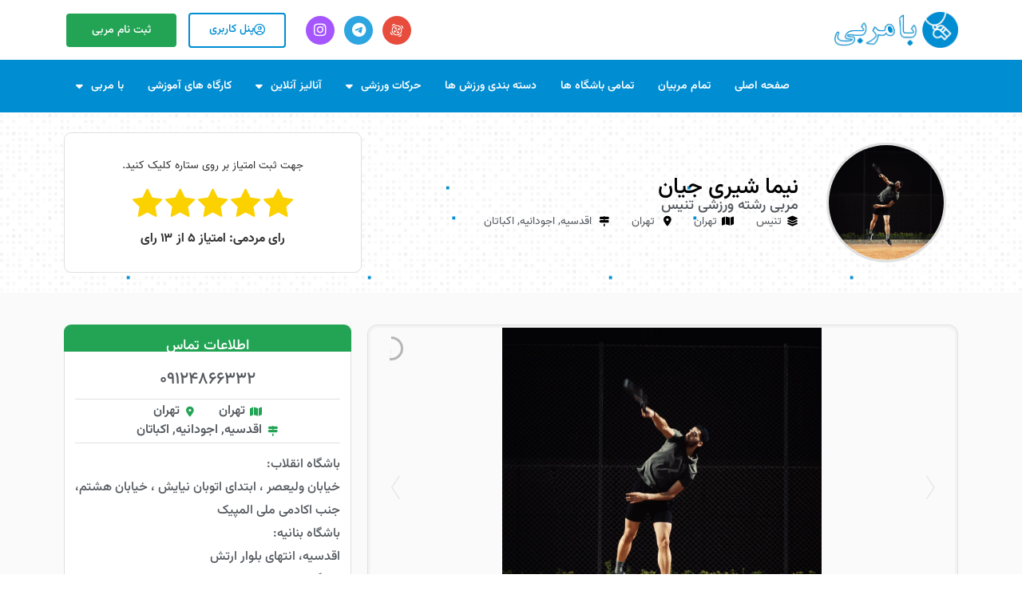

--- FILE ---
content_type: text/html; charset=UTF-8
request_url: https://bamorabi.ir/%D9%86%DB%8C%D9%85%D8%A7-%D8%B4%DB%8C%D8%B1%DB%8C-%D8%AC%DB%8C%D8%A7%D9%86/
body_size: 66578
content:
<!doctype html>
<html dir="rtl" lang="fa-IR" prefix="og: https://ogp.me/ns#">
<head>
	<meta charset="UTF-8">
	<meta name="viewport" content="width=device-width, initial-scale=1">
	<link rel="profile" href="https://gmpg.org/xfn/11">
	    <style>
        .pro-wccp:before {
            content: "\f160";
            top: 3px;
        }
        .pro-wccp:before{
            color:#02CA03 !important
        }
        .pro-wccp {
            transform: rotate(45deg);
        }
    </style>
    <script id="wccp_pro_disable_selection">

var image_save_msg = 'You are not allowed to save images!';

var no_menu_msg = 'Context menu disabled!';

var smessage = "";


"use strict";
/* This because search property "includes" does not supported by IE*/
if (!String.prototype.includes) {
String.prototype.includes = function(search, start) {
  if (typeof start !== 'number') {
	start = 0;
  }

  if (start + search.length > this.length) {
	return false;
  } else {
	return this.indexOf(search, start) !== -1;
  }
};
}
/*////////////////////////////////////*/
let canCall = true;

function call_disable_copy_WithDelay(e) {
  if (canCall) {
    canCall = false;
    disable_copy(e);
    setTimeout(() => {
      canCall = true;
    }, 1000);
  }
}

function disable_copy(e)
{
	window.wccp_pro_iscontenteditable_flag = false;
	
	wccp_pro_log_to_console_if_allowed("function", "disable_copy");
	
	var e = e || window.event; // also there is no e.target property in IE. instead IE uses window.event.srcElement
  	
	var target = e.target || e.srcElement;

	var elemtype = e.target.nodeName;
	
	elemtype = elemtype.toUpperCase();
	
	if (apply_class_exclusion(e) == "Yes") return true;

	if(wccp_pro_iscontenteditable(e) == true) {return true;}
	
	if(is_content_editable_element(current_clicked_element) == true)
	{
		return true;
	}
	else
	{
		if (smessage !== "" && e.detail == 2)
			show_wccp_pro_message(smessage);
		
		if (isSafari)
		{
			return true;
		}
		else
		{
			//wccp_pro_clear_any_selection();
			
			return false;
		}
	}
	
	/*disable context menu when shift + right click is pressed*/
	var shiftPressed = 0;
	
	var evt = e?e:window.event;
	
	if (parseInt(navigator.appVersion)>3) {
		
		if (document.layers && navigator.appName=="Netscape")
			
			shiftPressed = (e.modifiers-0>3);
			
		else
			
			shiftPressed = e.shiftKey;
			
		if (shiftPressed) {
			
			if (smessage !== "") show_wccp_pro_message(smessage);
			
			var isFirefox = typeof InstallTrigger !== 'undefined';   /* Firefox 1.0+ */
			
			if (isFirefox) {
			evt.cancelBubble = true;
			if (evt.stopPropagation) evt.stopPropagation();
			if (evt.preventDefault()) evt.preventDefault();
			show_wccp_pro_message (smessage);
			wccp_pro_clear_any_selection();
			return false;
			}
			
			wccp_pro_clear_any_selection();
			return false;
		}
	}
	
	if(e.which === 2 ){
	var clickedTag_a = (e==null) ? event.srcElement.tagName : e.target.tagName;
	   show_wccp_pro_message(smessage);
       wccp_pro_clear_any_selection(); return false;
    }
	var isSafari = /Safari/.test(navigator.userAgent) && /Apple Computer/.test(navigator.vendor);
	var checker_IMG = 'checked';
	if (elemtype == "IMG" && checker_IMG == 'checked' && e.detail == 2) {show_wccp_pro_message(alertMsg_IMG);wccp_pro_clear_any_selection();return false;}

    //elemtype must be merged by elemtype checker on function disable_copy & disable_hot_keys
	if (is_content_editable_element(elemtype) == false)
	{
		if (smessage !== "" && e.detail == 2)
			show_wccp_pro_message(smessage);
		
		if (isSafari)
		{
			return true;
		}
		else
		{
			wccp_pro_clear_any_selection(); return false;
		}
	}
	else
	{
		return true;
	}
}
////////////////////////////
function disable_copy_ie()
{
	wccp_pro_log_to_console_if_allowed("function", "disable_copy_ie_function_started");
	
	var e = e || window.event;
	/*also there is no e.target property in IE.*/
	/*instead IE uses window.event.srcElement*/
  	var target = e.target || e.srcElement;
	
	var elemtype = window.event.srcElement.nodeName;
	
	elemtype = elemtype.toUpperCase();

	if(wccp_pro_iscontenteditable(e) == true) return true;
	
	if (apply_class_exclusion(e) == "Yes") return true;
	
	if (elemtype == "IMG") {show_wccp_pro_message(alertMsg_IMG);return false;}
	
	//elemtype must be merged by elemtype checker on function disable_copy & disable_hot_keys
	if (is_content_editable_element(elemtype) == false)
	{
		return false;
	}
}
function disable_drag_text(e)
{
	wccp_pro_log_to_console_if_allowed("function", "disable_drag_text");
	
	/*var isSafari = /Safari/.test(navigator.userAgent) && /Apple Computer/.test(navigator.vendor);*/
	/*if (isSafari) {show_wccp_pro_message(alertMsg_IMG);return false;}*/
	
	var e = e || window.event; // also there is no e.target property in IE. instead IE uses window.event.srcElement*/
  	
	var target = e.target || e.srcElement;
	
	/*For contenteditable tags*/
	
	if (apply_class_exclusion(e) == "Yes") return true;

	var elemtype = e.target.nodeName;
	
	elemtype = elemtype.toUpperCase();
	
	var disable_drag_text_drop = 'checked';
	
	if (disable_drag_text_drop != "checked")  return true;
	
	if (window.location.href.indexOf("/user/") > -1) {
      return true; /*To allow users to drag & drop images when editing thier profiles*/
    }
	
	return false;
}

/*/////////////////special for safari Start////////////////*/
var onlongtouch;

var timer;

var touchduration = 1000; /*length of time we want the user to touch before we do something*/

var elemtype = "";

function touchstart(e)
{
	wccp_pro_log_to_console_if_allowed("function", "touchstart");
	
	var e = e || window.event;
	/*also there is no e.target property in IE.*/
	/*instead IE uses window.event.srcElement*/
  	var target = e.target || e.srcElement;
	
	elemtype = window.event.srcElement.nodeName;
	
	elemtype = elemtype.toUpperCase();
	
	if(!wccp_pro_is_passive()) e.preventDefault();
	if (!timer) {
		timer = setTimeout(onlongtouch, touchduration);
	}
}

function touchend()
{
	wccp_pro_log_to_console_if_allowed("function", "touchend");
	
    /*stops short touches from firing the event*/
    if (timer) {
        clearTimeout(timer);
        timer = null;
    }
	onlongtouch();
}

onlongtouch = function(e)/*this will clear the current selection if any_not_editable_thing selected*/
{
	wccp_pro_log_to_console_if_allowed("function", "onlongtouch");
	
	if (is_content_editable_element(elemtype) == false)
	{
		if (window.getSelection) {
			if (window.getSelection().empty) { /*Chrome*/
			window.getSelection().empty();
			} else if (window.getSelection().removeAllRanges) {  /*Firefox*/
			window.getSelection().removeAllRanges();
			}
		} else if (document.selection) {  /*IE?*/
			var textRange = document.body.createTextRange();
			textRange.moveToElementText(element);
			textRange.select();

			document.selection.empty();
		}
		return false;
	}
};

document.addEventListener("DOMContentLoaded", function(event)
	{ 
		window.addEventListener("touchstart", touchstart, false);
		window.addEventListener("touchend", touchend, false);
	});


function wccp_pro_is_passive()
{
	wccp_pro_log_to_console_if_allowed("function", "wccp_pro_is_passive");
	
	var cold = false,
	hike = function() {};

	try {
	var aid = Object.defineProperty({}, 'passive', {
	get() {cold = true}
	});
	window.addEventListener('test', hike, aid);
	window.removeEventListener('test', hike, aid);
	} catch (e) {}

	return cold;
}
/*/////////////////////////////////////////////////////////////////*/
function reEnable()
{
	return true;
}

if(navigator.userAgent.indexOf('MSIE')==-1) //If not IE
{
	document.ondragstart = disable_drag_text;
	document.onselectstart = call_disable_copy_WithDelay;
	document.onselectionchange = call_disable_copy_WithDelay;
	//document.onmousedown = disable_copy;
	//document.addEventListener('click', disable_copy, false);
	//document.addEventListener('click', set_current_clicked_element, false);
	document.addEventListener('mousedown', set_current_clicked_element, false);
	//document.onclick = reEnable;
}else
{
	document.onselectstart = disable_copy_ie;
}

var current_clicked_element = "";

var current_clicked_object = null;

function set_current_clicked_element(e)
{
	var e = e || window.event; // also there is no e.target property in IE. instead IE uses window.event.srcElement
  	
	var target = e.target || e.srcElement;

	var elemtype = e.target.nodeName;
	
	elemtype = elemtype.toUpperCase();
	
	current_clicked_element = elemtype;
	
	console.log("current_clicked_element = " + current_clicked_element);
}
</script>
<script id="wccp_pro_disable_hot_keys">
/*****************For contenteditable tags***************/
var wccp_pro_iscontenteditable_flag = false;

function wccp_pro_iscontenteditable(e)
{
	var e = e || window.event; // also there is no e.target property in IE. instead IE uses window.event.srcElement
  	
	var target = e.target || e.srcElement;
	
	var iscontenteditable = "false";
		
	if(typeof target.getAttribute!="undefined" )
	{
		iscontenteditable = target.getAttribute("contenteditable"); // Return true or false as string
		
		if(typeof target.hasAttribute!="undefined")
		{
			if(target.hasAttribute("contenteditable"))
				iscontenteditable = true;
		}
	}
	
	console.log("iscontenteditable:" + iscontenteditable);
	
	var iscontenteditable2 = false;
	
	if(typeof target.isContentEditable!="undefined" ) iscontenteditable2 = target.isContentEditable; // Return true or false as boolean

	if(target.parentElement !=null) iscontenteditable2 = target.parentElement.isContentEditable;
	
	if (iscontenteditable == "true" || iscontenteditable == true || iscontenteditable2 == true)
	{
		if(typeof target.style!="undefined" ) target.style.cursor = "text";
		
		//wccp_pro_log_to_console_if_allowed("", iscontenteditable + " " + iscontenteditable2);
		
		wccp_pro_iscontenteditable_flag = true;
		
		wccp_pro_log_to_console_if_allowed("function", "wccp_pro_iscontenteditable: true");
		
		return true;
	}
	wccp_pro_log_to_console_if_allowed("function", "wccp_pro_iscontenteditable: false");
	
	//wccp_pro_iscontenteditable_flag = false;
}
/******************************************************/
function wccp_pro_clear_any_selection()
{
	if(window.wccp_pro_iscontenteditable_flag == true) return;
	
	wccp_pro_log_to_console_if_allowed("function", "wccp_pro_clear_any_selection");
	
	var myName = wccp_pro_clear_any_selection.caller.toString();
	
	myName = myName.substr('function '.length);
	
	myName = myName.substr(0, myName.indexOf('('));

	console.log("called_by: " + myName);
	
	if (window.getSelection)
	{
		if (window.getSelection().empty)
		{  // Chrome
			window.getSelection().empty();
		} else if (window.getSelection().removeAllRanges) 
		{  // Firefox
			window.getSelection().removeAllRanges();
		}
	} else if (document.selection)
	{  // IE?
		document.selection.empty();
	}
	
	//show_wccp_pro_message("You are not allowed to make this operation");
}


/*Is content_editable element*/
function is_content_editable_element(element_name = "")
{
	if (element_name == "TEXT" || element_name == "#TEXT" || element_name == "TEXTAREA" || element_name == "INPUT" || element_name == "PASSWORD" || element_name == "SELECT" || element_name == "OPTION" || element_name == "EMBED" || element_name == "CODE" || element_name == "CODEBLOCK")
	{
		wccp_pro_log_to_console_if_allowed("function", "is_content_editable_element: true >>" + element_name);
		
		return true;
	}
	wccp_pro_log_to_console_if_allowed("function", "is_content_editable_element: false >>" + element_name);
	
	return false;
}
/*Is selection enabled element*/
/*
function is_selection_enabled_element(element_name = "")
{
	if (is_content_editable_element == true)
	{
		wccp_pro_log_to_console_if_allowed("function", "is_selection_enabled_element: true >>" + element_name);
		
		return true;
	}
	wccp_pro_log_to_console_if_allowed("function", "is_selection_enabled_element: false >>" + element_name);
	
	return false;
}
*/
/*Hot keys function  */
function disable_hot_keys(e)
{
	wccp_pro_log_to_console_if_allowed("function", "disable_hot_keys");
	
	e = e || window.event;
	
	//console.log(e);
	
	if (!e) return;
	
	var key;

		if(window.event)
			  key = window.event.keyCode;     /*IE*/
		else if (e.hasOwnProperty("which")) key = e.which;     /*firefox (97)*/

	wccp_pro_log_to_console_if_allowed("Data:", key);
	
			
		if (key == 123 || (e.ctrlKey && e.shiftKey && e.keyCode == 'J'.charCodeAt(0)) )//F12 chrome developer key disable
		{
			show_wccp_pro_message('');
			
			return false;
		}
		
	var elemtype = e.target.tagName;
	
	elemtype = elemtype.toUpperCase();
	
	var sel = getSelectionTextAndContainerElement();
	
	if(elemtype == "BODY" && sel.text != "") elemtype = sel.containerElement.tagName; /* no need for it when tag name is BODY, so we get the selected text tag name */

	/*elemtype must be merged by elemtype checker on function disable_copy & disable_copy_ie*/
	if (is_content_editable_element(elemtype) == true)
	{
		elemtype = 'TEXT';
	}
	
	if(wccp_pro_iscontenteditable(e) == true) elemtype = 'TEXT';
	
		if (key == 44)/*For any emement type, text elemtype is not excluded here, (prntscr (44)*/
		{
			copyTextToClipboard("");
			show_wccp_pro_message('');
			return false;
		}	
	if (e.ctrlKey || e.metaKey)
	{
		if (elemtype!= 'TEXT' && (key == 97 || key == 99 || key == 120 || key == 26 || key == 43))
		{
			 show_wccp_pro_message('');
			 return false;
		}
		if (elemtype!= 'TEXT')
		{
						
			if (key == 65)
			{
				show_wccp_pro_message('');
				return false;
			}			
						
			if (key == 67)
			{
				show_wccp_pro_message('');
				return false;
			}			
						
			if (key == 88)
			{
				show_wccp_pro_message('');
				return false;
			}			
						
			if (key == 86)
			{
				show_wccp_pro_message('');
				return false;
			}		}
				
		if (key == 85)
		{
			show_wccp_pro_message('');
			return false;
		}		
				if (key == 80)
		{
			show_wccp_pro_message('');
			return false;
		}		
				if (key == 44)
		{
			copyTextToClipboard("no");
			show_wccp_pro_message('');
			return false;
		}		
		
					if (key == 73)//F12 chrome developer key disable
			{
				show_wccp_pro_message('');
				return false;
			}
				
				
		if (key == 83)
		{
			show_wccp_pro_message('');
			return false;
		}    }
return true;
}


window.addEventListener('load', function (){
	if(window.Zepto || !window.jQuery) jQuery =  $;
	jQuery(document).ready(function() {
	  jQuery(document).bind("keyup keydown", disable_hot_keys);
	});
});

</script>
<style>
.wccp_pro_copy_code_button
{
	line-height: 6px;
	width: auto;
	font-size: 8pt;
	font-family: tahoma;
	margin-top: 1px;
	margin-right: 2px;
	position:absolute;
	top:0;
	right:0;
	border-radius: 4px;
	opacity: 100%;
	margin-top: -30px;
}
.wccp_pro_copy_code_button:hover
{
	opacity: 100%;
}

.wccp_pro_copy_code_button[disabled]
{
	opacity: 40%;
	border-color: red;
}
code,pre
{
	overflow: visible;
	white-space: pre-line;
}
</style>
<script id="wccp_pro_disable_Right_Click">
		function nocontext(e) {

			wccp_pro_log_to_console_if_allowed("function", "nocontext");
			
			e = e || window.event; // also there is no e.target property in IE. instead IE uses window.event.srcElement
			
			if (apply_class_exclusion(e) == 'Yes') return true;
			
	    	var exception_tags = 'NOTAG,';
			
	        var clickedTag = (e==null) ? event.srcElement.tagName : e.target.tagName;
			
			console.log("clickedTag: " + clickedTag);
			
			var target = e.target || e.srcElement;
			
			var parent_tag = ""; var parent_of_parent_tag = "";
			
			if(target.parentElement != null)
			{
				parent_tag = target.parentElement.tagName;
				
				if(target.parentElement.parentElement != null) parent_of_parent_tag = target.parentElement.parentElement.tagName;
			}
			
	        var checker = 'checked';
	        if ((clickedTag == "IMG" || clickedTag == "FIGURE" || clickedTag == "SVG" || clickedTag == "PROTECTEDIMGDIV") && checker == 'checked') {
	            if (alertMsg_IMG != "")show_wccp_pro_message(alertMsg_IMG);
	            return false;
	        }else {exception_tags = exception_tags + 'IMG,';}
			
			checker = '';
			if ((clickedTag == "VIDEO" || clickedTag == "PROTECTEDWCCPVIDEO" || clickedTag == "EMBED") && checker == 'checked') {
	            if (alertMsg_VIDEO != "")show_wccp_pro_message(alertMsg_VIDEO);
	            return false;
	        }else {exception_tags = exception_tags + 'VIDEO,PROTECTEDWCCPVIDEO,EMBED,';}
	        
	        checker = 'checked';
	        if ((clickedTag == "A" || clickedTag == "TIME" || parent_tag == "A" || parent_of_parent_tag == "A") && checker == 'checked') {
	            if (alertMsg_A != "")show_wccp_pro_message(alertMsg_A);
	            return false;
	        }else {exception_tags = exception_tags + 'A,';if(parent_tag == "A" || parent_of_parent_tag == "A") clickedTag = "A";}

	        checker = 'checked';
	        if ((clickedTag == "P" || clickedTag == "B" || clickedTag == "FONT" ||  clickedTag == "LI" || clickedTag == "UL" || clickedTag == "STRONG" || clickedTag == "OL" || clickedTag == "BLOCKQUOTE" || clickedTag == "TH" || clickedTag == "TR" || clickedTag == "TD" || clickedTag == "SPAN" || clickedTag == "EM" || clickedTag == "SMALL" || clickedTag == "I" || clickedTag == "BUTTON") && checker == 'checked') {
	            if (alertMsg_PB != "")show_wccp_pro_message(alertMsg_PB);
	            return false;
	        }else {exception_tags = exception_tags + 'P,B,FONT,LI,UL,STRONG,OL,BLOCKQUOTE,TD,SPAN,EM,SMALL,I,BUTTON,';}
	        
	        checker = 'checked';
	        if ((clickedTag == "INPUT" || clickedTag == "PASSWORD") && checker == 'checked') {
	            if (alertMsg_INPUT != "")show_wccp_pro_message(alertMsg_INPUT);
	            return false;
	        }else {exception_tags = exception_tags + 'INPUT,PASSWORD,';}
	        
	        checker = 'checked';
	        if ((clickedTag == "H1" || clickedTag == "H2" || clickedTag == "H3" || clickedTag == "H4" || clickedTag == "H5" || clickedTag == "H6" || clickedTag == "ASIDE" || clickedTag == "NAV") && checker == 'checked') {
	            if (alertMsg_H != "")show_wccp_pro_message(alertMsg_H);
	            return false;
	        }else {exception_tags = exception_tags + 'H1,H2,H3,H4,H5,H6,';}
	        
	        checker = 'checked';
	        if (clickedTag == "TEXTAREA" && checker == 'checked') {
	            if (alertMsg_TEXTAREA != "")show_wccp_pro_message(alertMsg_TEXTAREA);
	            return false;
	        }else {exception_tags = exception_tags + 'TEXTAREA,';}
	        
	        checker = 'checked';
	        if ((clickedTag == "DIV" || clickedTag == "BODY" || clickedTag == "HTML" || clickedTag == "ARTICLE" || clickedTag == "SECTION" || clickedTag == "NAV" || clickedTag == "HEADER" || clickedTag == "FOOTER") && checker == 'checked') {
	            if (alertMsg_EmptySpaces != "")show_wccp_pro_message(alertMsg_EmptySpaces);
	            return false;
	        }
	        else
	        {
	        	if (exception_tags.indexOf(clickedTag)!=-1)
	        	{
		        	return true;
		        }
	        	else
	        	return false;
	        }
	    }
		
		function disable_drag_images(e)
		{
			wccp_pro_log_to_console_if_allowed("function", "disable_drag_images");
			
			var e = e || window.event; // also there is no e.target property in IE. instead IE uses window.event.srcElement
			
			var target = e.target || e.srcElement;
			
			//For contenteditable tags
			if (apply_class_exclusion(e) == "Yes") return true;

			var elemtype = e.target.nodeName;
			
			if (elemtype != "IMG") {return;}
			
			elemtype = elemtype.toUpperCase();
			
			var disable_drag_drop_images = 'checked';
			
			if (disable_drag_drop_images != "checked")  return true;
			
			if (window.location.href.indexOf("/user/") > -1) {
			  return true; //To allow users to drag & drop images when editing thier profiles
			}
			
			show_wccp_pro_message(alertMsg_IMG);
			
			return false;
		}
		
	    var alertMsg_IMG = "";
	    var alertMsg_A = "";
	    var alertMsg_PB = "";
	    var alertMsg_INPUT = "";
	    var alertMsg_H = "";
	    var alertMsg_TEXTAREA = "";
	    var alertMsg_EmptySpaces = "";
		var alertMsg_VIDEO = "";
	    document.oncontextmenu=null;
		document.oncontextmenu = nocontext;
		document.addEventListener("contextmenu",nocontext);
		window.addEventListener("contextmenu",nocontext);
</script>
	
	<script id="wccp_pro_disable_drag_images">
	document.ondragstart = disable_drag_images;
		window.addEventListener('load', function (){
			if(window.Zepto || !window.jQuery) jQuery =  $;
			jQuery(document).ready(function(){
				jQuery('img').each(function() {
					jQuery(this).attr('draggable', false);
				});
			});
		});
	</script>
	<style id="wccp_pro_style1">
		img{
			-moz-user-select: none;
			-webkit-user-select: none;
			-ms-user-select: none;
			-khtml-user-select: none;
			user-select: none;
			-webkit-user-drag: none;
		}
	</style>
<script id="wccp_pro_class_exclusion">
function copyToClipboard(elem) {
	  // create hidden text element, if it doesn't already exist
    var targetId = "_wccp_pro_hiddenCopyText_";
    {
        // must use a temporary form element for the selection and copy
        target = document.getElementById(targetId);
        if (!target) {
            var target = document.createElement("textarea");
            target.style.position = "absolute";
            target.style.left = "-9999px";
            target.style.top = "0";
            target.id = targetId;
            document.body.appendChild(target);
        }
        target.textContent = elem.textContent;
    }
    // select the content
    var currentFocus = document.activeElement;
    target.focus();
    target.setSelectionRange(0, target.value.length);
    
    // copy the selection
    var succeed;
    try {
    	  succeed = document.execCommand("copy");
    } catch(e) {
        succeed = false;
    }

    // restore original focus
    if (currentFocus && typeof currentFocus.focus === "function") {
        currentFocus.focus();
    }
    
    
	// clear temporary content
	target.textContent = "";
	document.getElementsByTagName('span')[0].innerHTML = " ";
    return succeed;
}
/**************************************************/
function wccp_pro_log_to_console_if_allowed(title = "title", data = "")
{
	var myName = "";
	
	if(wccp_pro_log_to_console_if_allowed.caller != null) myName = wccp_pro_log_to_console_if_allowed.caller.toString();
	
	myName = myName.substr('function '.length);
	
	myName = myName.substr(0, myName.indexOf('('));

	//console.log("function_name: " + myName);
	
	}
/**************************************************/
function fallbackCopyTextToClipboard(text) {
  var textArea = document.createElement("textarea");
  textArea.value = text;
  document.body.appendChild(textArea);
  textArea.focus();
  textArea.select();

  try {
    var successful = document.execCommand("copy");
    var msg = successful ? "successful" : "unsuccessful";
    console.log("Fallback: Copying text command was " + msg);
  } catch (err) {
    console.error("Fallback: Oops, unable to copy", err);
  }

  document.body.removeChild(textArea);
}
/*****************************************/
function copyTextToClipboard(text) {
  if (!navigator.clipboard) {
    fallbackCopyTextToClipboard(text);
    return;
  }
  navigator.clipboard.writeText(text).then(
    function() {
      console.log("Async: Copying to clipboard was successful!");
    },
    function(err) {
      console.error("Async: Could not copy text: ", err);
    }
  );
}
/*****************************************/
/*getSelectionTextAndContainerElement*/
function getSelectionTextAndContainerElement()
{
    var text = "", containerElement = null;
    if (typeof window.getSelection != "undefined") {
        var sel = window.getSelection();
        if (sel.rangeCount) {
            var node = sel.getRangeAt(0).commonAncestorContainer;
            containerElement = node.nodeType == 1 ? node : node.parentNode;
			if (typeof(containerElement.parentElement) != 'undefined') current_clicked_object = containerElement.parentElement;
            text = sel.toString();
        }
    } else if (typeof document.selection != "undefined" && document.selection.type != "Control")
	{
        var textRange = document.selection.createRange();
        containerElement = textRange.parentElement();
        text = textRange.text;
    }
    
	return {
        text: text,
        containerElement: containerElement
    };
}

function getSelectionParentElement() {
    var parentEl = null, sel;
	
    if (window.getSelection) {
        sel = window.getSelection();
        if (sel.rangeCount) {
            parentEl = sel.getRangeAt(0).commonAncestorContainer;
			//sel.getRangeAt(0).startContainer.parentNode;
            if (parentEl.nodeType != 1) {
                parentEl = parentEl.parentNode;
            }
        }
    } else if ( (sel = document.selection) && sel.type != "Control") {
        parentEl = sel.createRange().parentElement();
    }
	
	let arr = new Array();
	
	arr["nodeName"] = "cant_find_parent_element";
	
	if(parentEl != null)
		return parentEl;
	else
		return arr;
}
/*****************************************/
function sleep(ms) {
    return new Promise(resolve => setTimeout(resolve, ms));
}
/*****************************************/
</script>

<script id="apply_class_exclusion">
function apply_class_exclusion(e)
{
	wccp_pro_log_to_console_if_allowed("function", "apply_class_exclusion" + e);
	
	var my_return = 'No';
	
	var e = e || window.event; // also there is no e.target property in IE. instead IE uses window.event.srcElement
  	
	var target = e.target || e.srcElement || 'nothing';
	
	//if(target.parentElement != null) console.log (target.parentElement.className);
	
	var excluded_classes = '' + '';
	
	var class_to_exclude = "";
	
	if(target.parentElement != null)
	{
		class_to_exclude = target.className + ' ' + target.parentElement.className || '';
	}else{
		class_to_exclude = target.className;
	}
	
	var class_to_exclude_array = Array();
	
	//console.log(class_to_exclude);
	
	if (typeof(class_to_exclude) != 'undefined') class_to_exclude_array = class_to_exclude.split(" ");
	
	//console.log (class_to_exclude_array);
	
	class_to_exclude_array.forEach(function(item)
	{
		if(item != '' && excluded_classes.indexOf(item)>=0)
		{
			//target.style.cursor = "text";
			
			//console.log ('Yes');
			
			my_return = 'Yes';
		}
	});

	try {
		class_to_exclude = target.parentElement.getAttribute('class') || target.parentElement.className || '';
		}
	catch(err) 
		{
		class_to_exclude = '';
		}
	
	if(class_to_exclude != '' && excluded_classes.indexOf(class_to_exclude)>=0)
	{
		//target.style.cursor = "text";
		my_return = 'Yes';
	}

	return my_return;
}
</script>
<style id="wccp_pro_style2" data-asas-style="">

	
	*[contenteditable] , [contenteditable] *,*[contenteditable="true"] , [contenteditable="true"] * { /* for contenteditable tags*/ , /* for tags inside contenteditable tags*/
	  -webkit-user-select: auto !important;
	  cursor: text !important;
	  user-select: text !important;
	  pointer-events: auto !important;
	}
	
	/*
	*[contenteditable]::selection, [contenteditable] *::selection, [contenteditable="true"]::selection, [contenteditable="true"] *::selection { background: Highlight !important; color: HighlightText !important;}
	*[contenteditable]::-moz-selection, [contenteditable="true"] *::-moz-selection { background: Highlight !important; color: HighlightText !important;}
	input::selection,textarea::selection, code::selection, code > *::selection { background: Highlight !important; color: HighlightText !important;}
	input::-moz-selection,textarea::-moz-selection, code::-moz-selection, code > *::-moz-selection { background: Highlight !important; color: HighlightText !important;}
	*/
	a{ cursor: pointer ; pointer-events: auto !important;}

	</style><style>TEXT,TEXTAREA,input[type="text"] {cursor: text !important; user-select: text !important;}</style>	<style>img:is([sizes="auto" i], [sizes^="auto," i]) { contain-intrinsic-size: 3000px 1500px }</style>
	<link rel="preload" href="https://bamorabi.ir/wp-content/plugins/rate-my-post/public/css/fonts/ratemypost.ttf" type="font/ttf" as="font" crossorigin="anonymous">
<!-- بهینه‌سازی موتور جستجو توسط Rank Math - https://rankmath.com/ -->
<title>نیما شیری جیان - مربی تنیس | با مربی</title>
<link data-rocket-prefetch href="https://www.googletagmanager.com" rel="dns-prefetch">
<link data-rocket-prefetch href="https://www.google-analytics.com" rel="dns-prefetch">
<link data-rocket-prefetch href="https://cdn.yektanet.com" rel="dns-prefetch">
<link data-rocket-prefetch href="https://trustseal.e-rasaneh.ir" rel="dns-prefetch"><link rel="preload" data-rocket-preload as="image" href="https://bamorabi.ir/wp-content/uploads/2025/02/pattern-randomized.svg" fetchpriority="high">
<meta name="description" content="بازیکن و مربی فدراسیون تنیس ایراندارای مدرک مربیگری از فدراسیون تنیس اتریشدارای مدرک مربیگری فیتنس از فدراسیون ملی امارات متحده عربیسابقه حضور در مسابقات"/>
<meta name="robots" content="follow, index, max-snippet:-1, max-video-preview:-1, max-image-preview:large"/>
<link rel="canonical" href="https://bamorabi.ir/%d9%86%db%8c%d9%85%d8%a7-%d8%b4%db%8c%d8%b1%db%8c-%d8%ac%db%8c%d8%a7%d9%86/" />
<meta property="og:locale" content="fa_IR" />
<meta property="og:type" content="article" />
<meta property="og:title" content="نیما شیری جیان - مربی تنیس | با مربی" />
<meta property="og:description" content="بازیکن و مربی فدراسیون تنیس ایراندارای مدرک مربیگری از فدراسیون تنیس اتریشدارای مدرک مربیگری فیتنس از فدراسیون ملی امارات متحده عربیسابقه حضور در مسابقات" />
<meta property="og:url" content="https://bamorabi.ir/%d9%86%db%8c%d9%85%d8%a7-%d8%b4%db%8c%d8%b1%db%8c-%d8%ac%db%8c%d8%a7%d9%86/" />
<meta property="og:site_name" content="با مربی" />
<meta property="article:tag" content="آموزش تنیس تهران" />
<meta property="article:tag" content="مربی تنیس تهران" />
<meta property="article:tag" content="مربی تنیس اقدسیه" />
<meta property="article:tag" content="باشگاه تنیس اقدسیه" />
<meta property="article:tag" content="باشگاه تنیس لویزان" />
<meta property="article:tag" content="آکادمی تنیس سان" />
<meta property="article:tag" content="باشگاه تنیس سازمان آب" />
<meta property="article:section" content="تنیس" />
<meta property="og:updated_time" content="2024-11-19T14:07:43+03:30" />
<meta property="og:image" content="https://bamorabi.ir/wp-content/uploads/2024/11/IMG_0069-673c62ead7006.jpg" />
<meta property="og:image:secure_url" content="https://bamorabi.ir/wp-content/uploads/2024/11/IMG_0069-673c62ead7006.jpg" />
<meta property="og:image:width" content="1080" />
<meta property="og:image:height" content="1080" />
<meta property="og:image:alt" content="نیما شیری جیان" />
<meta property="og:image:type" content="image/jpeg" />
<meta name="twitter:card" content="summary_large_image" />
<meta name="twitter:title" content="نیما شیری جیان - مربی تنیس | با مربی" />
<meta name="twitter:description" content="بازیکن و مربی فدراسیون تنیس ایراندارای مدرک مربیگری از فدراسیون تنیس اتریشدارای مدرک مربیگری فیتنس از فدراسیون ملی امارات متحده عربیسابقه حضور در مسابقات" />
<meta name="twitter:image" content="https://bamorabi.ir/wp-content/uploads/2024/11/IMG_0069-673c62ead7006.jpg" />
<meta name="twitter:label1" content="نویسنده" />
<meta name="twitter:data1" content="9124866332" />
<meta name="twitter:label2" content="زمان خواندن" />
<meta name="twitter:data2" content="کمتر از یک دقیقه" />
<script type="application/ld+json" class="rank-math-schema">{"@context":"https://schema.org","@graph":[{"@type":"BreadcrumbList","@id":"https://bamorabi.ir/%d9%86%db%8c%d9%85%d8%a7-%d8%b4%db%8c%d8%b1%db%8c-%d8%ac%db%8c%d8%a7%d9%86/#breadcrumb","itemListElement":[{"@type":"ListItem","position":"1","item":{"@id":"https://bamorabi.ir","name":"\u0628\u0627\u0645\u0631\u0628\u06cc"}},{"@type":"ListItem","position":"2","item":{"@id":"https://bamorabi.ir/teamsports/","name":"\u0648\u0631\u0632\u0634\u0647\u0627\u06cc \u06af\u0631\u0648\u0647\u06cc"}},{"@type":"ListItem","position":"3","item":{"@id":"https://bamorabi.ir/teamsports/tennis/","name":"\u062a\u0646\u06cc\u0633"}},{"@type":"ListItem","position":"4","item":{"@id":"https://bamorabi.ir/%d9%86%db%8c%d9%85%d8%a7-%d8%b4%db%8c%d8%b1%db%8c-%d8%ac%db%8c%d8%a7%d9%86/","name":"\u0646\u06cc\u0645\u0627 \u0634\u06cc\u0631\u06cc \u062c\u06cc\u0627\u0646"}}]}]}</script>
<!-- /افزونه سئو ورپرس Rank Math -->

<link rel="alternate" type="application/rss+xml" title="با مربی &raquo; خوراک" href="https://bamorabi.ir/feed/" />
<link rel="alternate" type="application/rss+xml" title="با مربی &raquo; خوراک دیدگاه‌ها" href="https://bamorabi.ir/comments/feed/" />
<link rel="alternate" type="application/rss+xml" title="با مربی &raquo; نیما شیری جیان خوراک دیدگاه‌ها" href="https://bamorabi.ir/%d9%86%db%8c%d9%85%d8%a7-%d8%b4%db%8c%d8%b1%db%8c-%d8%ac%db%8c%d8%a7%d9%86/feed/" />
<script>
window._wpemojiSettings = {"baseUrl":"https:\/\/s.w.org\/images\/core\/emoji\/16.0.1\/72x72\/","ext":".png","svgUrl":"https:\/\/s.w.org\/images\/core\/emoji\/16.0.1\/svg\/","svgExt":".svg","source":{"concatemoji":"https:\/\/bamorabi.ir\/wp-includes\/js\/wp-emoji-release.min.js?ver=6.8.3"}};
/*! This file is auto-generated */
!function(s,n){var o,i,e;function c(e){try{var t={supportTests:e,timestamp:(new Date).valueOf()};sessionStorage.setItem(o,JSON.stringify(t))}catch(e){}}function p(e,t,n){e.clearRect(0,0,e.canvas.width,e.canvas.height),e.fillText(t,0,0);var t=new Uint32Array(e.getImageData(0,0,e.canvas.width,e.canvas.height).data),a=(e.clearRect(0,0,e.canvas.width,e.canvas.height),e.fillText(n,0,0),new Uint32Array(e.getImageData(0,0,e.canvas.width,e.canvas.height).data));return t.every(function(e,t){return e===a[t]})}function u(e,t){e.clearRect(0,0,e.canvas.width,e.canvas.height),e.fillText(t,0,0);for(var n=e.getImageData(16,16,1,1),a=0;a<n.data.length;a++)if(0!==n.data[a])return!1;return!0}function f(e,t,n,a){switch(t){case"flag":return n(e,"\ud83c\udff3\ufe0f\u200d\u26a7\ufe0f","\ud83c\udff3\ufe0f\u200b\u26a7\ufe0f")?!1:!n(e,"\ud83c\udde8\ud83c\uddf6","\ud83c\udde8\u200b\ud83c\uddf6")&&!n(e,"\ud83c\udff4\udb40\udc67\udb40\udc62\udb40\udc65\udb40\udc6e\udb40\udc67\udb40\udc7f","\ud83c\udff4\u200b\udb40\udc67\u200b\udb40\udc62\u200b\udb40\udc65\u200b\udb40\udc6e\u200b\udb40\udc67\u200b\udb40\udc7f");case"emoji":return!a(e,"\ud83e\udedf")}return!1}function g(e,t,n,a){var r="undefined"!=typeof WorkerGlobalScope&&self instanceof WorkerGlobalScope?new OffscreenCanvas(300,150):s.createElement("canvas"),o=r.getContext("2d",{willReadFrequently:!0}),i=(o.textBaseline="top",o.font="600 32px Arial",{});return e.forEach(function(e){i[e]=t(o,e,n,a)}),i}function t(e){var t=s.createElement("script");t.src=e,t.defer=!0,s.head.appendChild(t)}"undefined"!=typeof Promise&&(o="wpEmojiSettingsSupports",i=["flag","emoji"],n.supports={everything:!0,everythingExceptFlag:!0},e=new Promise(function(e){s.addEventListener("DOMContentLoaded",e,{once:!0})}),new Promise(function(t){var n=function(){try{var e=JSON.parse(sessionStorage.getItem(o));if("object"==typeof e&&"number"==typeof e.timestamp&&(new Date).valueOf()<e.timestamp+604800&&"object"==typeof e.supportTests)return e.supportTests}catch(e){}return null}();if(!n){if("undefined"!=typeof Worker&&"undefined"!=typeof OffscreenCanvas&&"undefined"!=typeof URL&&URL.createObjectURL&&"undefined"!=typeof Blob)try{var e="postMessage("+g.toString()+"("+[JSON.stringify(i),f.toString(),p.toString(),u.toString()].join(",")+"));",a=new Blob([e],{type:"text/javascript"}),r=new Worker(URL.createObjectURL(a),{name:"wpTestEmojiSupports"});return void(r.onmessage=function(e){c(n=e.data),r.terminate(),t(n)})}catch(e){}c(n=g(i,f,p,u))}t(n)}).then(function(e){for(var t in e)n.supports[t]=e[t],n.supports.everything=n.supports.everything&&n.supports[t],"flag"!==t&&(n.supports.everythingExceptFlag=n.supports.everythingExceptFlag&&n.supports[t]);n.supports.everythingExceptFlag=n.supports.everythingExceptFlag&&!n.supports.flag,n.DOMReady=!1,n.readyCallback=function(){n.DOMReady=!0}}).then(function(){return e}).then(function(){var e;n.supports.everything||(n.readyCallback(),(e=n.source||{}).concatemoji?t(e.concatemoji):e.wpemoji&&e.twemoji&&(t(e.twemoji),t(e.wpemoji)))}))}((window,document),window._wpemojiSettings);
</script>
<link rel='stylesheet' id='premium-addons-css' href='https://bamorabi.ir/wp-content/plugins/premium-addons-for-elementor/assets/frontend/min-css/premium-addons-rtl.min.css?ver=4.10.85' media='all' />
<link rel='stylesheet' id='premium-pro-css' href='https://bamorabi.ir/wp-content/plugins/premium-addons-pro/assets/frontend/min-css/premium-addons-rtl.min.css?ver=2.9.29' media='all' />
<style id='wp-emoji-styles-inline-css'>

	img.wp-smiley, img.emoji {
		display: inline !important;
		border: none !important;
		box-shadow: none !important;
		height: 1em !important;
		width: 1em !important;
		margin: 0 0.07em !important;
		vertical-align: -0.1em !important;
		background: none !important;
		padding: 0 !important;
	}
</style>
<link rel='stylesheet' id='wp-block-library-rtl-css' href='https://bamorabi.ir/wp-includes/css/dist/block-library/style-rtl.min.css?ver=6.8.3' media='all' />
<style id='wpsh-blocks-aparat-style-inline-css'>
.h_iframe-aparat_embed_frame{position:relative}.h_iframe-aparat_embed_frame .ratio{display:block;width:100%;height:auto}.h_iframe-aparat_embed_frame iframe{position:absolute;top:0;left:0;width:100%;height:100%}.wpsh-blocks_aparat{width:100%;clear:both;overflow:auto;display:block;position:relative;padding:30px 0}.wpsh-blocks_aparat_align_center .h_iframe-aparat_embed_frame{margin:0 auto}.wpsh-blocks_aparat_align_left .h_iframe-aparat_embed_frame{margin-right:30%}.wpsh-blocks_aparat_size_small .h_iframe-aparat_embed_frame{max-width:420px}.wpsh-blocks_aparat_size_big .h_iframe-aparat_embed_frame{max-width:720px}

</style>
<style id='wpsh-blocks-justify-style-inline-css'>
.wp-block-wpsh-blocks-justify,.wpsh-blocks_justify{text-align:justify !important}.wpsh-blocks_justify_ltr{direction:ltr !important}.wpsh-blocks_justify_rtl{direction:rtl !important}

</style>
<style id='wpsh-blocks-shamsi-style-inline-css'>
.wpsh-blocks_shamsi_align_center{text-align:center !important}.wpsh-blocks_shamsi_align_right{text-align:right !important}.wpsh-blocks_shamsi_align_left{text-align:left !important}

</style>
<link rel='stylesheet' id='gp-entry-blocks-styles-css' href='https://bamorabi.ir/wp-content/plugins/gp-entry-blocks/styles/block-styles.css?ver=1.0-beta-1' media='all' />
<link rel='stylesheet' id='rate-my-post-css' href='https://bamorabi.ir/wp-content/plugins/rate-my-post/public/css/rate-my-post.min.css?ver=4.3.2' media='all' />
<style id='rate-my-post-inline-css'>
.rmp-icon--full-highlight {color: #fbd100;}.rmp-icon--half-highlight {  background: -webkit-gradient(linear, left top, right top, color-stop(50%, #fbd100), color-stop(50%, #ccc));  background: linear-gradient(to right, #fbd100 50%, #ccc 50%);-webkit-background-clip: text;-webkit-text-fill-color: transparent;}.rmp-rating-widget .rmp-icon--half-highlight {    background: -webkit-gradient(linear, left top, right top, color-stop(50%, #fbd100), color-stop(50%, #ccc));    background: linear-gradient(to right, #fbd100 50%, #ccc 50%);    -webkit-background-clip: text;    -webkit-text-fill-color: transparent;}.rmp-rating-widget .rmp-icon--full-highlight {  color: #fbd100;}@media (hover: hover) {  .rmp-rating-widget .rmp-icon--hovered {    color: #FFCC36;    -webkit-background-clip: initial;    -webkit-text-fill-color: initial;    background: transparent;    -webkit-transition: .1s color ease-in;    transition: .1s color ease-in;  }}.rmp-rating-widget .rmp-icon--processing-rating {  color: #FF912C;  -webkit-background-clip: initial;  -webkit-text-fill-color: initial;  background: transparent;}.rmp-widgets-container.rmp-wp-plugin.rmp-main-container .rmp-heading--title {  font-size: 14px;}.rmp-widgets-container.rmp-wp-plugin.rmp-main-container .rmp-heading--subtitle {  font-size: 14px;}.rmp-widgets-container.rmp-wp-plugin.rmp-main-container .rmp-heading.rmp-heading--title {  margin-bottom: 18px;}.rmp-widgets-container.rmp-wp-plugin.rmp-main-container .rmp-heading.rmp-heading--subtitle {  margin-bottom: 18px;}
.rmp-icon--full-highlight {color: #fbd100;}.rmp-icon--half-highlight {  background: -webkit-gradient(linear, left top, right top, color-stop(50%, #fbd100), color-stop(50%, #ccc));  background: linear-gradient(to right, #fbd100 50%, #ccc 50%);-webkit-background-clip: text;-webkit-text-fill-color: transparent;}.rmp-rating-widget .rmp-icon--half-highlight {    background: -webkit-gradient(linear, left top, right top, color-stop(50%, #fbd100), color-stop(50%, #ccc));    background: linear-gradient(to right, #fbd100 50%, #ccc 50%);    -webkit-background-clip: text;    -webkit-text-fill-color: transparent;}.rmp-rating-widget .rmp-icon--full-highlight {  color: #fbd100;}@media (hover: hover) {  .rmp-rating-widget .rmp-icon--hovered {    color: #FFCC36;    -webkit-background-clip: initial;    -webkit-text-fill-color: initial;    background: transparent;    -webkit-transition: .1s color ease-in;    transition: .1s color ease-in;  }}.rmp-rating-widget .rmp-icon--processing-rating {  color: #FF912C;  -webkit-background-clip: initial;  -webkit-text-fill-color: initial;  background: transparent;}.rmp-widgets-container.rmp-wp-plugin.rmp-main-container .rmp-heading--title {  font-size: 14px;}.rmp-widgets-container.rmp-wp-plugin.rmp-main-container .rmp-heading--subtitle {  font-size: 14px;}.rmp-widgets-container.rmp-wp-plugin.rmp-main-container .rmp-heading.rmp-heading--title {  margin-bottom: 18px;}.rmp-widgets-container.rmp-wp-plugin.rmp-main-container .rmp-heading.rmp-heading--subtitle {  margin-bottom: 18px;}
</style>
<style id='global-styles-inline-css'>
:root{--wp--preset--aspect-ratio--square: 1;--wp--preset--aspect-ratio--4-3: 4/3;--wp--preset--aspect-ratio--3-4: 3/4;--wp--preset--aspect-ratio--3-2: 3/2;--wp--preset--aspect-ratio--2-3: 2/3;--wp--preset--aspect-ratio--16-9: 16/9;--wp--preset--aspect-ratio--9-16: 9/16;--wp--preset--color--black: #000000;--wp--preset--color--cyan-bluish-gray: #abb8c3;--wp--preset--color--white: #ffffff;--wp--preset--color--pale-pink: #f78da7;--wp--preset--color--vivid-red: #cf2e2e;--wp--preset--color--luminous-vivid-orange: #ff6900;--wp--preset--color--luminous-vivid-amber: #fcb900;--wp--preset--color--light-green-cyan: #7bdcb5;--wp--preset--color--vivid-green-cyan: #00d084;--wp--preset--color--pale-cyan-blue: #8ed1fc;--wp--preset--color--vivid-cyan-blue: #0693e3;--wp--preset--color--vivid-purple: #9b51e0;--wp--preset--gradient--vivid-cyan-blue-to-vivid-purple: linear-gradient(135deg,rgba(6,147,227,1) 0%,rgb(155,81,224) 100%);--wp--preset--gradient--light-green-cyan-to-vivid-green-cyan: linear-gradient(135deg,rgb(122,220,180) 0%,rgb(0,208,130) 100%);--wp--preset--gradient--luminous-vivid-amber-to-luminous-vivid-orange: linear-gradient(135deg,rgba(252,185,0,1) 0%,rgba(255,105,0,1) 100%);--wp--preset--gradient--luminous-vivid-orange-to-vivid-red: linear-gradient(135deg,rgba(255,105,0,1) 0%,rgb(207,46,46) 100%);--wp--preset--gradient--very-light-gray-to-cyan-bluish-gray: linear-gradient(135deg,rgb(238,238,238) 0%,rgb(169,184,195) 100%);--wp--preset--gradient--cool-to-warm-spectrum: linear-gradient(135deg,rgb(74,234,220) 0%,rgb(151,120,209) 20%,rgb(207,42,186) 40%,rgb(238,44,130) 60%,rgb(251,105,98) 80%,rgb(254,248,76) 100%);--wp--preset--gradient--blush-light-purple: linear-gradient(135deg,rgb(255,206,236) 0%,rgb(152,150,240) 100%);--wp--preset--gradient--blush-bordeaux: linear-gradient(135deg,rgb(254,205,165) 0%,rgb(254,45,45) 50%,rgb(107,0,62) 100%);--wp--preset--gradient--luminous-dusk: linear-gradient(135deg,rgb(255,203,112) 0%,rgb(199,81,192) 50%,rgb(65,88,208) 100%);--wp--preset--gradient--pale-ocean: linear-gradient(135deg,rgb(255,245,203) 0%,rgb(182,227,212) 50%,rgb(51,167,181) 100%);--wp--preset--gradient--electric-grass: linear-gradient(135deg,rgb(202,248,128) 0%,rgb(113,206,126) 100%);--wp--preset--gradient--midnight: linear-gradient(135deg,rgb(2,3,129) 0%,rgb(40,116,252) 100%);--wp--preset--font-size--small: 13px;--wp--preset--font-size--medium: 20px;--wp--preset--font-size--large: 36px;--wp--preset--font-size--x-large: 42px;--wp--preset--spacing--20: 0.44rem;--wp--preset--spacing--30: 0.67rem;--wp--preset--spacing--40: 1rem;--wp--preset--spacing--50: 1.5rem;--wp--preset--spacing--60: 2.25rem;--wp--preset--spacing--70: 3.38rem;--wp--preset--spacing--80: 5.06rem;--wp--preset--shadow--natural: 6px 6px 9px rgba(0, 0, 0, 0.2);--wp--preset--shadow--deep: 12px 12px 50px rgba(0, 0, 0, 0.4);--wp--preset--shadow--sharp: 6px 6px 0px rgba(0, 0, 0, 0.2);--wp--preset--shadow--outlined: 6px 6px 0px -3px rgba(255, 255, 255, 1), 6px 6px rgba(0, 0, 0, 1);--wp--preset--shadow--crisp: 6px 6px 0px rgba(0, 0, 0, 1);}:root { --wp--style--global--content-size: 800px;--wp--style--global--wide-size: 1200px; }:where(body) { margin: 0; }.wp-site-blocks > .alignleft { float: left; margin-right: 2em; }.wp-site-blocks > .alignright { float: right; margin-left: 2em; }.wp-site-blocks > .aligncenter { justify-content: center; margin-left: auto; margin-right: auto; }:where(.wp-site-blocks) > * { margin-block-start: 24px; margin-block-end: 0; }:where(.wp-site-blocks) > :first-child { margin-block-start: 0; }:where(.wp-site-blocks) > :last-child { margin-block-end: 0; }:root { --wp--style--block-gap: 24px; }:root :where(.is-layout-flow) > :first-child{margin-block-start: 0;}:root :where(.is-layout-flow) > :last-child{margin-block-end: 0;}:root :where(.is-layout-flow) > *{margin-block-start: 24px;margin-block-end: 0;}:root :where(.is-layout-constrained) > :first-child{margin-block-start: 0;}:root :where(.is-layout-constrained) > :last-child{margin-block-end: 0;}:root :where(.is-layout-constrained) > *{margin-block-start: 24px;margin-block-end: 0;}:root :where(.is-layout-flex){gap: 24px;}:root :where(.is-layout-grid){gap: 24px;}.is-layout-flow > .alignleft{float: left;margin-inline-start: 0;margin-inline-end: 2em;}.is-layout-flow > .alignright{float: right;margin-inline-start: 2em;margin-inline-end: 0;}.is-layout-flow > .aligncenter{margin-left: auto !important;margin-right: auto !important;}.is-layout-constrained > .alignleft{float: left;margin-inline-start: 0;margin-inline-end: 2em;}.is-layout-constrained > .alignright{float: right;margin-inline-start: 2em;margin-inline-end: 0;}.is-layout-constrained > .aligncenter{margin-left: auto !important;margin-right: auto !important;}.is-layout-constrained > :where(:not(.alignleft):not(.alignright):not(.alignfull)){max-width: var(--wp--style--global--content-size);margin-left: auto !important;margin-right: auto !important;}.is-layout-constrained > .alignwide{max-width: var(--wp--style--global--wide-size);}body .is-layout-flex{display: flex;}.is-layout-flex{flex-wrap: wrap;align-items: center;}.is-layout-flex > :is(*, div){margin: 0;}body .is-layout-grid{display: grid;}.is-layout-grid > :is(*, div){margin: 0;}body{padding-top: 0px;padding-right: 0px;padding-bottom: 0px;padding-left: 0px;}a:where(:not(.wp-element-button)){text-decoration: underline;}:root :where(.wp-element-button, .wp-block-button__link){background-color: #32373c;border-width: 0;color: #fff;font-family: inherit;font-size: inherit;line-height: inherit;padding: calc(0.667em + 2px) calc(1.333em + 2px);text-decoration: none;}.has-black-color{color: var(--wp--preset--color--black) !important;}.has-cyan-bluish-gray-color{color: var(--wp--preset--color--cyan-bluish-gray) !important;}.has-white-color{color: var(--wp--preset--color--white) !important;}.has-pale-pink-color{color: var(--wp--preset--color--pale-pink) !important;}.has-vivid-red-color{color: var(--wp--preset--color--vivid-red) !important;}.has-luminous-vivid-orange-color{color: var(--wp--preset--color--luminous-vivid-orange) !important;}.has-luminous-vivid-amber-color{color: var(--wp--preset--color--luminous-vivid-amber) !important;}.has-light-green-cyan-color{color: var(--wp--preset--color--light-green-cyan) !important;}.has-vivid-green-cyan-color{color: var(--wp--preset--color--vivid-green-cyan) !important;}.has-pale-cyan-blue-color{color: var(--wp--preset--color--pale-cyan-blue) !important;}.has-vivid-cyan-blue-color{color: var(--wp--preset--color--vivid-cyan-blue) !important;}.has-vivid-purple-color{color: var(--wp--preset--color--vivid-purple) !important;}.has-black-background-color{background-color: var(--wp--preset--color--black) !important;}.has-cyan-bluish-gray-background-color{background-color: var(--wp--preset--color--cyan-bluish-gray) !important;}.has-white-background-color{background-color: var(--wp--preset--color--white) !important;}.has-pale-pink-background-color{background-color: var(--wp--preset--color--pale-pink) !important;}.has-vivid-red-background-color{background-color: var(--wp--preset--color--vivid-red) !important;}.has-luminous-vivid-orange-background-color{background-color: var(--wp--preset--color--luminous-vivid-orange) !important;}.has-luminous-vivid-amber-background-color{background-color: var(--wp--preset--color--luminous-vivid-amber) !important;}.has-light-green-cyan-background-color{background-color: var(--wp--preset--color--light-green-cyan) !important;}.has-vivid-green-cyan-background-color{background-color: var(--wp--preset--color--vivid-green-cyan) !important;}.has-pale-cyan-blue-background-color{background-color: var(--wp--preset--color--pale-cyan-blue) !important;}.has-vivid-cyan-blue-background-color{background-color: var(--wp--preset--color--vivid-cyan-blue) !important;}.has-vivid-purple-background-color{background-color: var(--wp--preset--color--vivid-purple) !important;}.has-black-border-color{border-color: var(--wp--preset--color--black) !important;}.has-cyan-bluish-gray-border-color{border-color: var(--wp--preset--color--cyan-bluish-gray) !important;}.has-white-border-color{border-color: var(--wp--preset--color--white) !important;}.has-pale-pink-border-color{border-color: var(--wp--preset--color--pale-pink) !important;}.has-vivid-red-border-color{border-color: var(--wp--preset--color--vivid-red) !important;}.has-luminous-vivid-orange-border-color{border-color: var(--wp--preset--color--luminous-vivid-orange) !important;}.has-luminous-vivid-amber-border-color{border-color: var(--wp--preset--color--luminous-vivid-amber) !important;}.has-light-green-cyan-border-color{border-color: var(--wp--preset--color--light-green-cyan) !important;}.has-vivid-green-cyan-border-color{border-color: var(--wp--preset--color--vivid-green-cyan) !important;}.has-pale-cyan-blue-border-color{border-color: var(--wp--preset--color--pale-cyan-blue) !important;}.has-vivid-cyan-blue-border-color{border-color: var(--wp--preset--color--vivid-cyan-blue) !important;}.has-vivid-purple-border-color{border-color: var(--wp--preset--color--vivid-purple) !important;}.has-vivid-cyan-blue-to-vivid-purple-gradient-background{background: var(--wp--preset--gradient--vivid-cyan-blue-to-vivid-purple) !important;}.has-light-green-cyan-to-vivid-green-cyan-gradient-background{background: var(--wp--preset--gradient--light-green-cyan-to-vivid-green-cyan) !important;}.has-luminous-vivid-amber-to-luminous-vivid-orange-gradient-background{background: var(--wp--preset--gradient--luminous-vivid-amber-to-luminous-vivid-orange) !important;}.has-luminous-vivid-orange-to-vivid-red-gradient-background{background: var(--wp--preset--gradient--luminous-vivid-orange-to-vivid-red) !important;}.has-very-light-gray-to-cyan-bluish-gray-gradient-background{background: var(--wp--preset--gradient--very-light-gray-to-cyan-bluish-gray) !important;}.has-cool-to-warm-spectrum-gradient-background{background: var(--wp--preset--gradient--cool-to-warm-spectrum) !important;}.has-blush-light-purple-gradient-background{background: var(--wp--preset--gradient--blush-light-purple) !important;}.has-blush-bordeaux-gradient-background{background: var(--wp--preset--gradient--blush-bordeaux) !important;}.has-luminous-dusk-gradient-background{background: var(--wp--preset--gradient--luminous-dusk) !important;}.has-pale-ocean-gradient-background{background: var(--wp--preset--gradient--pale-ocean) !important;}.has-electric-grass-gradient-background{background: var(--wp--preset--gradient--electric-grass) !important;}.has-midnight-gradient-background{background: var(--wp--preset--gradient--midnight) !important;}.has-small-font-size{font-size: var(--wp--preset--font-size--small) !important;}.has-medium-font-size{font-size: var(--wp--preset--font-size--medium) !important;}.has-large-font-size{font-size: var(--wp--preset--font-size--large) !important;}.has-x-large-font-size{font-size: var(--wp--preset--font-size--x-large) !important;}
:root :where(.wp-block-pullquote){font-size: 1.5em;line-height: 1.6;}
</style>
<link rel='stylesheet' id='digits-login-style-css' href='https://bamorabi.ir/wp-content/plugins/digits/assets/css/login.css?ver=8.4.4' media='all' />
<link rel='stylesheet' id='digits-style-css' href='https://bamorabi.ir/wp-content/plugins/digits/assets/css/main.css?ver=8.4.4' media='all' />
<style id='digits-style-inline-css'>

                #woocommerce-order-data .address p:nth-child(3) a,.woocommerce-customer-details--phone{
                    text-align:right;
                    }
</style>
<link rel='stylesheet' id='digits-login-style-rtl-css' href='https://bamorabi.ir/wp-content/plugins/digits/assets/css/login-rtl.css?ver=8.4.4' media='all' />
<link rel='stylesheet' id='dashicons-css' href='https://bamorabi.ir/wp-includes/css/dashicons.min.css?ver=6.8.3' media='all' />
<link rel='stylesheet' id='post-views-counter-frontend-css' href='https://bamorabi.ir/wp-content/plugins/post-views-counter/css/frontend.min.css?ver=1.5.2' media='all' />
<link rel='stylesheet' id='hello-elementor-css' href='https://bamorabi.ir/wp-content/themes/hello-elementor/style.min.css?ver=3.3.0' media='all' />
<link rel='stylesheet' id='hello-elementor-theme-style-css' href='https://bamorabi.ir/wp-content/themes/hello-elementor/theme.min.css?ver=3.3.0' media='all' />
<link rel='stylesheet' id='elementor-frontend-css' href='https://bamorabi.ir/wp-content/plugins/elementor/assets/css/frontend-rtl.min.css?ver=3.27.5' media='all' />
<style id='elementor-frontend-inline-css'>
.elementor-kit-7830{--e-global-color-primary:#6EC1E4;--e-global-color-secondary:#54595F;--e-global-color-text:#7A7A7A;--e-global-color-accent:#61CE70;--e-global-color-6e4887a5:#4054B2;--e-global-color-ca14609:#23A455;--e-global-color-528878f0:#000;--e-global-color-20deadfb:#FFF;--e-global-color-a1a6ac5:#E0E0E0;--e-global-color-4d67a9f:#008DD2;--e-global-color-2baecd7:#F3F3F3;--e-global-color-65a11f2:#FAFAFA;--e-global-color-ec4c38c:#00ABD4;--e-global-color-da26e75:#157EF8;--e-global-color-8a58a7d:#F8BC00;--e-global-color-ada594a:#37C9D6;--e-global-typography-secondary-font-family:"vazir";--e-global-typography-text-font-family:"vazir";--e-global-typography-accent-font-family:"vazir";--e-global-typography-e76e25c-font-family:"vazir";font-family:"vazir", vazir;}.elementor-kit-7830 button:hover,.elementor-kit-7830 button:focus,.elementor-kit-7830 input[type="button"]:hover,.elementor-kit-7830 input[type="button"]:focus,.elementor-kit-7830 input[type="submit"]:hover,.elementor-kit-7830 input[type="submit"]:focus,.elementor-kit-7830 .elementor-button:hover,.elementor-kit-7830 .elementor-button:focus{background-color:#008DD2;color:var( --e-global-color-20deadfb );border-style:solid;border-width:2px 2px 2px 2px;border-color:#008DD2;}.elementor-kit-7830 p{margin-bottom:3px;}.elementor-kit-7830 a{color:#008DD2;font-family:"vazir", vazir;}.elementor-kit-7830 a:hover{color:#0076AF;}.elementor-kit-7830 h1{font-family:"vazir", vazir;}.elementor-kit-7830 h2{font-family:"VazirFN", vazir;}.elementor-kit-7830 h3{font-family:"vazir", vazir;}.elementor-kit-7830 h4{font-family:"VazirFN", vazir;}.elementor-kit-7830 h5{font-family:"VazirFN", vazir;}.elementor-kit-7830 h6{font-family:"VazirFN", vazir;}.elementor-kit-7830 button,.elementor-kit-7830 input[type="button"],.elementor-kit-7830 input[type="submit"],.elementor-kit-7830 .elementor-button{font-family:"VazirFN", vazir;color:#008DD2;border-style:solid;border-width:2px 2px 2px 2px;border-color:#008DD2;border-radius:4px 4px 4px 4px;}.elementor-kit-7830 label{font-family:"Vazir", vazir;}.elementor-kit-7830 input:not([type="button"]):not([type="submit"]),.elementor-kit-7830 textarea,.elementor-kit-7830 .elementor-field-textual{font-family:"Vazir", vazir;}.elementor-section.elementor-section-boxed > .elementor-container{max-width:1140px;}.e-con{--container-max-width:1140px;}.elementor-widget:not(:last-child){margin-block-end:20px;}.elementor-element{--widgets-spacing:20px 20px;--widgets-spacing-row:20px;--widgets-spacing-column:20px;}{}h3{display:var(--page-title-display);}@media(max-width:1024px){.elementor-section.elementor-section-boxed > .elementor-container{max-width:1024px;}.e-con{--container-max-width:1024px;}}@media(max-width:767px){.elementor-section.elementor-section-boxed > .elementor-container{max-width:767px;}.e-con{--container-max-width:767px;}}/* Start Custom Fonts CSS */@font-face {
	font-family: 'vazir';
	font-style: normal;
	font-weight: normal;
	font-display: auto;
	src: url('https://bamorabi.ir/wp-content/uploads/2023/12/Vazirmatnwght.woff2') format('woff2');
}
@font-face {
	font-family: 'vazir';
	font-style: normal;
	font-weight: 100;
	font-display: auto;
	src: url('https://bamorabi.ir/wp-content/uploads/2023/12/Vazirmatn-Thin.woff2') format('woff2');
}
@font-face {
	font-family: 'vazir';
	font-style: normal;
	font-weight: 200;
	font-display: auto;
	src: url('https://bamorabi.ir/wp-content/uploads/2023/12/Vazirmatn-ExtraLight.woff2') format('woff2');
}
@font-face {
	font-family: 'vazir';
	font-style: normal;
	font-weight: 300;
	font-display: auto;
	src: url('https://bamorabi.ir/wp-content/uploads/2023/12/Vazirmatn-Light.woff2') format('woff2');
}
@font-face {
	font-family: 'vazir';
	font-style: normal;
	font-weight: 400;
	font-display: auto;
	src: url('https://bamorabi.ir/wp-content/uploads/2023/12/Vazirmatn-Regular.woff2') format('woff2');
}
@font-face {
	font-family: 'vazir';
	font-style: normal;
	font-weight: 500;
	font-display: auto;
	src: url('https://bamorabi.ir/wp-content/uploads/2023/12/Vazirmatn-Medium.woff2') format('woff2');
}
@font-face {
	font-family: 'vazir';
	font-style: normal;
	font-weight: 600;
	font-display: auto;
	src: url('https://bamorabi.ir/wp-content/uploads/2023/12/Vazirmatn-SemiBold.woff2') format('woff2');
}
@font-face {
	font-family: 'vazir';
	font-style: normal;
	font-weight: 700;
	font-display: auto;
	src: url('https://bamorabi.ir/wp-content/uploads/2023/12/Vazirmatn-Bold.woff2') format('woff2');
}
@font-face {
	font-family: 'vazir';
	font-style: normal;
	font-weight: 800;
	font-display: auto;
	src: url('https://bamorabi.ir/wp-content/uploads/2023/12/Vazirmatn-ExtraBold.woff2') format('woff2');
}
@font-face {
	font-family: 'vazir';
	font-style: normal;
	font-weight: 900;
	font-display: auto;
	src: url('https://bamorabi.ir/wp-content/uploads/2023/12/Vazirmatn-Black.woff2') format('woff2');
}
/* End Custom Fonts CSS */
.elementor-widget-section .premium-global-badge-{{ID}} .premium-badge-container{background-color:var( --e-global-color-primary );}.elementor-widget-section .premium-global-badge-{{ID}} .premium-badge-text{color:var( --e-global-color-secondary );}.elementor-widget-section .premium-global-badge-{{ID}} .premium-badge-icon{color:var( --e-global-color-secondary );fill:var( --e-global-color-secondary );}.elementor-10225 .elementor-element.elementor-element-c57233d:not(.elementor-motion-effects-element-type-background), .elementor-10225 .elementor-element.elementor-element-c57233d > .elementor-motion-effects-container > .elementor-motion-effects-layer{background-color:var( --e-global-color-20deadfb );}.elementor-10225 .elementor-element.elementor-element-c57233d{transition:background 0.3s, border 0.3s, border-radius 0.3s, box-shadow 0.3s;padding:5px 0px 5px 0px;z-index:10;}.elementor-10225 .elementor-element.elementor-element-c57233d > .elementor-background-overlay{transition:background 0.3s, border-radius 0.3s, opacity 0.3s;}.elementor-widget-column .premium-global-badge-{{ID}} .premium-badge-container{background-color:var( --e-global-color-primary );}.elementor-widget-column .premium-global-badge-{{ID}} .premium-badge-text{color:var( --e-global-color-secondary );}.elementor-widget-column .premium-global-badge-{{ID}} .premium-badge-icon{color:var( --e-global-color-secondary );fill:var( --e-global-color-secondary );}.elementor-widget-image .premium-global-badge-{{ID}} .premium-badge-container{background-color:var( --e-global-color-primary );}.elementor-widget-image .premium-global-badge-{{ID}} .premium-badge-text{color:var( --e-global-color-secondary );}.elementor-widget-image .premium-global-badge-{{ID}} .premium-badge-icon{color:var( --e-global-color-secondary );fill:var( --e-global-color-secondary );}.elementor-widget-image .widget-image-caption{color:var( --e-global-color-text );font-family:var( --e-global-typography-text-font-family ), vazir;}.elementor-10225 .elementor-element.elementor-element-26643d1{text-align:right;}.elementor-10225 .elementor-element.elementor-element-26643d1 img{width:155px;max-width:155px;height:45px;}.elementor-bc-flex-widget .elementor-10225 .elementor-element.elementor-element-eca053c.elementor-column .elementor-widget-wrap{align-items:center;}.elementor-10225 .elementor-element.elementor-element-eca053c.elementor-column.elementor-element[data-element_type="column"] > .elementor-widget-wrap.elementor-element-populated{align-content:center;align-items:center;}.elementor-10225 .elementor-element.elementor-element-eca053c > .elementor-element-populated{margin:0px 0px 0px 0px;--e-column-margin-right:0px;--e-column-margin-left:0px;padding:0px 0px 0px 0px;}.elementor-widget-social-icons .premium-global-badge-{{ID}} .premium-badge-container{background-color:var( --e-global-color-primary );}.elementor-widget-social-icons .premium-global-badge-{{ID}} .premium-badge-text{color:var( --e-global-color-secondary );}.elementor-widget-social-icons .premium-global-badge-{{ID}} .premium-badge-icon{color:var( --e-global-color-secondary );fill:var( --e-global-color-secondary );}.elementor-10225 .elementor-element.elementor-element-7abe5cf .elementor-repeater-item-735c864.elementor-social-icon{background-color:#E74C3C;}.elementor-10225 .elementor-element.elementor-element-7abe5cf .elementor-repeater-item-caa2161.elementor-social-icon{background-color:#A556FF;}.elementor-10225 .elementor-element.elementor-element-7abe5cf{--grid-template-columns:repeat(0, auto);--icon-size:18px;--grid-column-gap:8px;}.elementor-10225 .elementor-element.elementor-element-7abe5cf .elementor-widget-container{text-align:left;}.elementor-10225 .elementor-element.elementor-element-7abe5cf > .elementor-widget-container{padding:0px 0px 0px 10px;}.elementor-10225 .elementor-element.elementor-element-7abe5cf .elementor-social-icon{--icon-padding:0.5em;}.elementor-bc-flex-widget .elementor-10225 .elementor-element.elementor-element-f6791e4.elementor-column .elementor-widget-wrap{align-items:center;}.elementor-10225 .elementor-element.elementor-element-f6791e4.elementor-column.elementor-element[data-element_type="column"] > .elementor-widget-wrap.elementor-element-populated{align-content:center;align-items:center;}.elementor-10225 .elementor-element.elementor-element-f6791e4.elementor-column > .elementor-widget-wrap{justify-content:center;}.elementor-10225 .elementor-element.elementor-element-f6791e4 > .elementor-element-populated{padding:0px 0px 0px 0px;}.elementor-widget-button .elementor-button{background-color:var( --e-global-color-accent );font-family:var( --e-global-typography-accent-font-family ), vazir;}.elementor-widget-button .premium-global-badge-{{ID}} .premium-badge-container{background-color:var( --e-global-color-primary );}.elementor-widget-button .premium-global-badge-{{ID}} .premium-badge-text{color:var( --e-global-color-secondary );}.elementor-widget-button .premium-global-badge-{{ID}} .premium-badge-icon{color:var( --e-global-color-secondary );fill:var( --e-global-color-secondary );}.elementor-10225 .elementor-element.elementor-element-1487cf5 .elementor-button{background-color:var( --e-global-color-20deadfb );font-family:"VazirFN", vazir;font-size:14px;font-weight:500;fill:var( --e-global-color-4d67a9f );color:var( --e-global-color-4d67a9f );border-style:solid;border-width:2px 2px 2px 2px;border-color:var( --e-global-color-4d67a9f );}.elementor-10225 .elementor-element.elementor-element-1487cf5 .elementor-button:hover, .elementor-10225 .elementor-element.elementor-element-1487cf5 .elementor-button:focus{background-color:var( --e-global-color-4d67a9f );color:var( --e-global-color-20deadfb );border-color:var( --e-global-color-4d67a9f );}.elementor-10225 .elementor-element.elementor-element-1487cf5 .elementor-button-content-wrapper{flex-direction:row;}.elementor-10225 .elementor-element.elementor-element-1487cf5 .elementor-button .elementor-button-content-wrapper{gap:4px;}.elementor-10225 .elementor-element.elementor-element-1487cf5 .elementor-button:hover svg, .elementor-10225 .elementor-element.elementor-element-1487cf5 .elementor-button:focus svg{fill:var( --e-global-color-20deadfb );}.elementor-bc-flex-widget .elementor-10225 .elementor-element.elementor-element-53a2c42.elementor-column .elementor-widget-wrap{align-items:center;}.elementor-10225 .elementor-element.elementor-element-53a2c42.elementor-column.elementor-element[data-element_type="column"] > .elementor-widget-wrap.elementor-element-populated{align-content:center;align-items:center;}.elementor-10225 .elementor-element.elementor-element-53a2c42.elementor-column > .elementor-widget-wrap{justify-content:center;}.elementor-10225 .elementor-element.elementor-element-53a2c42 > .elementor-element-populated{padding:0px 0px 0px 10px;}.elementor-10225 .elementor-element.elementor-element-8d361c2 .elementor-button{background-color:var( --e-global-color-ca14609 );font-family:"VazirFN", vazir;font-size:14px;font-weight:500;fill:var( --e-global-color-20deadfb );color:var( --e-global-color-20deadfb );border-style:solid;border-width:2px 2px 2px 2px;border-color:#23A455;}.elementor-10225 .elementor-element.elementor-element-8d361c2 .elementor-button:hover, .elementor-10225 .elementor-element.elementor-element-8d361c2 .elementor-button:focus{background-color:var( --e-global-color-20deadfb );color:var( --e-global-color-ca14609 );border-color:var( --e-global-color-ca14609 );}.elementor-10225 .elementor-element.elementor-element-8d361c2 .elementor-button:hover svg, .elementor-10225 .elementor-element.elementor-element-8d361c2 .elementor-button:focus svg{fill:var( --e-global-color-ca14609 );}.elementor-10225 .elementor-element.elementor-element-cc068b6:not(.elementor-motion-effects-element-type-background), .elementor-10225 .elementor-element.elementor-element-cc068b6 > .elementor-motion-effects-container > .elementor-motion-effects-layer{background-color:#008DD2;}.elementor-10225 .elementor-element.elementor-element-cc068b6{transition:background 0.3s, border 0.3s, border-radius 0.3s, box-shadow 0.3s;z-index:10;}.elementor-10225 .elementor-element.elementor-element-cc068b6 > .elementor-background-overlay{transition:background 0.3s, border-radius 0.3s, opacity 0.3s;}.elementor-widget-nav-menu .premium-global-badge-{{ID}} .premium-badge-container{background-color:var( --e-global-color-primary );}.elementor-widget-nav-menu .premium-global-badge-{{ID}} .premium-badge-text{color:var( --e-global-color-secondary );}.elementor-widget-nav-menu .premium-global-badge-{{ID}} .premium-badge-icon{color:var( --e-global-color-secondary );fill:var( --e-global-color-secondary );}.elementor-widget-nav-menu .elementor-nav-menu--main .elementor-item{color:var( --e-global-color-text );fill:var( --e-global-color-text );}.elementor-widget-nav-menu .elementor-nav-menu--main .elementor-item:hover,
					.elementor-widget-nav-menu .elementor-nav-menu--main .elementor-item.elementor-item-active,
					.elementor-widget-nav-menu .elementor-nav-menu--main .elementor-item.highlighted,
					.elementor-widget-nav-menu .elementor-nav-menu--main .elementor-item:focus{color:var( --e-global-color-accent );fill:var( --e-global-color-accent );}.elementor-widget-nav-menu .elementor-nav-menu--main:not(.e--pointer-framed) .elementor-item:before,
					.elementor-widget-nav-menu .elementor-nav-menu--main:not(.e--pointer-framed) .elementor-item:after{background-color:var( --e-global-color-accent );}.elementor-widget-nav-menu .e--pointer-framed .elementor-item:before,
					.elementor-widget-nav-menu .e--pointer-framed .elementor-item:after{border-color:var( --e-global-color-accent );}.elementor-widget-nav-menu{--e-nav-menu-divider-color:var( --e-global-color-text );}.elementor-widget-nav-menu .elementor-nav-menu--dropdown .elementor-item, .elementor-widget-nav-menu .elementor-nav-menu--dropdown  .elementor-sub-item{font-family:var( --e-global-typography-accent-font-family ), vazir;}.elementor-10225 .elementor-element.elementor-element-b9f1a11 .elementor-menu-toggle{margin:0 auto;}.elementor-10225 .elementor-element.elementor-element-b9f1a11 .elementor-nav-menu .elementor-item{font-family:"Vazir", vazir;font-size:14px;font-weight:600;}.elementor-10225 .elementor-element.elementor-element-b9f1a11 .elementor-nav-menu--main .elementor-item{color:#FFFFFF;fill:#FFFFFF;padding-left:15px;padding-right:15px;}.elementor-10225 .elementor-element.elementor-element-b9f1a11 .elementor-nav-menu--main .elementor-item:hover,
					.elementor-10225 .elementor-element.elementor-element-b9f1a11 .elementor-nav-menu--main .elementor-item.elementor-item-active,
					.elementor-10225 .elementor-element.elementor-element-b9f1a11 .elementor-nav-menu--main .elementor-item.highlighted,
					.elementor-10225 .elementor-element.elementor-element-b9f1a11 .elementor-nav-menu--main .elementor-item:focus{color:#D1D1D1;fill:#D1D1D1;}.elementor-10225 .elementor-element.elementor-element-b9f1a11 .elementor-nav-menu--main .elementor-item.elementor-item-active{color:#FFFFFF;}.elementor-10225 .elementor-element.elementor-element-b9f1a11 .elementor-nav-menu--dropdown a:hover,
					.elementor-10225 .elementor-element.elementor-element-b9f1a11 .elementor-nav-menu--dropdown a.elementor-item-active,
					.elementor-10225 .elementor-element.elementor-element-b9f1a11 .elementor-nav-menu--dropdown a.highlighted,
					.elementor-10225 .elementor-element.elementor-element-b9f1a11 .elementor-menu-toggle:hover{color:var( --e-global-color-528878f0 );}.elementor-10225 .elementor-element.elementor-element-b9f1a11 .elementor-nav-menu--dropdown a:hover,
					.elementor-10225 .elementor-element.elementor-element-b9f1a11 .elementor-nav-menu--dropdown a.elementor-item-active,
					.elementor-10225 .elementor-element.elementor-element-b9f1a11 .elementor-nav-menu--dropdown a.highlighted{background-color:#00AEFF;}.elementor-10225 .elementor-element.elementor-element-b9f1a11 .elementor-nav-menu--dropdown .elementor-item, .elementor-10225 .elementor-element.elementor-element-b9f1a11 .elementor-nav-menu--dropdown  .elementor-sub-item{font-family:"vazir", vazir;font-weight:600;}.elementor-10225 .elementor-element.elementor-element-b9f1a11 .elementor-nav-menu--dropdown{border-style:solid;border-width:0px 2px 0px 0px;border-color:var( --e-global-color-primary );}.elementor-10225 .elementor-element.elementor-element-d02becf{margin-top:10px;margin-bottom:0px;}.elementor-10225 .elementor-element.elementor-element-bebb492{text-align:right;}.elementor-widget-icon .premium-global-badge-{{ID}} .premium-badge-container{background-color:var( --e-global-color-primary );}.elementor-widget-icon .premium-global-badge-{{ID}} .premium-badge-text{color:var( --e-global-color-secondary );}.elementor-widget-icon .premium-global-badge-{{ID}} .premium-badge-icon{color:var( --e-global-color-secondary );fill:var( --e-global-color-secondary );}.elementor-widget-icon.elementor-view-stacked .elementor-icon{background-color:var( --e-global-color-primary );}.elementor-widget-icon.elementor-view-framed .elementor-icon, .elementor-widget-icon.elementor-view-default .elementor-icon{color:var( --e-global-color-primary );border-color:var( --e-global-color-primary );}.elementor-widget-icon.elementor-view-framed .elementor-icon, .elementor-widget-icon.elementor-view-default .elementor-icon svg{fill:var( --e-global-color-primary );}.elementor-10225 .elementor-element.elementor-element-903a252 .elementor-icon-wrapper{text-align:center;}.elementor-10225 .elementor-element.elementor-element-903a252.elementor-view-stacked .elementor-icon{background-color:#494C4F;}.elementor-10225 .elementor-element.elementor-element-903a252.elementor-view-framed .elementor-icon, .elementor-10225 .elementor-element.elementor-element-903a252.elementor-view-default .elementor-icon{color:#494C4F;border-color:#494C4F;}.elementor-10225 .elementor-element.elementor-element-903a252.elementor-view-framed .elementor-icon, .elementor-10225 .elementor-element.elementor-element-903a252.elementor-view-default .elementor-icon svg{fill:#494C4F;}.elementor-10225 .elementor-element.elementor-element-c6aa699 .elementor-menu-toggle{margin:0 auto;}.elementor-10225 .elementor-element.elementor-element-c6aa699 .elementor-nav-menu--dropdown a:hover,
					.elementor-10225 .elementor-element.elementor-element-c6aa699 .elementor-nav-menu--dropdown a.elementor-item-active,
					.elementor-10225 .elementor-element.elementor-element-c6aa699 .elementor-nav-menu--dropdown a.highlighted{background-color:var( --e-global-color-4d67a9f );}.elementor-10225 .elementor-element.elementor-element-c6aa699 .elementor-nav-menu--dropdown .elementor-item, .elementor-10225 .elementor-element.elementor-element-c6aa699 .elementor-nav-menu--dropdown  .elementor-sub-item{font-family:"Vazir", vazir;font-weight:500;}.elementor-10225 .elementor-element.elementor-element-c6aa699 .elementor-nav-menu--dropdown li:not(:last-child){border-style:dashed;border-color:var( --e-global-color-a1a6ac5 );border-bottom-width:1px;}.elementor-10225 .elementor-element.elementor-element-b478c8f:not(.elementor-motion-effects-element-type-background), .elementor-10225 .elementor-element.elementor-element-b478c8f > .elementor-motion-effects-container > .elementor-motion-effects-layer{background-color:#008DD2;}.elementor-10225 .elementor-element.elementor-element-b478c8f{transition:background 0.3s, border 0.3s, border-radius 0.3s, box-shadow 0.3s;padding:5px 0px 5px 0px;}.elementor-10225 .elementor-element.elementor-element-b478c8f > .elementor-background-overlay{transition:background 0.3s, border-radius 0.3s, opacity 0.3s;}.elementor-theme-builder-content-area{height:400px;}.elementor-location-header:before, .elementor-location-footer:before{content:"";display:table;clear:both;}@media(max-width:1024px){.elementor-10225 .elementor-element.elementor-element-b9f1a11 .elementor-nav-menu--main .elementor-item{padding-left:10px;padding-right:10px;}}@media(min-width:768px){.elementor-10225 .elementor-element.elementor-element-eca053c{width:48.408%;}.elementor-10225 .elementor-element.elementor-element-f6791e4{width:13.345%;}.elementor-10225 .elementor-element.elementor-element-53a2c42{width:13%;}}@media(max-width:1024px) and (min-width:768px){.elementor-10225 .elementor-element.elementor-element-eca053c{width:31%;}.elementor-10225 .elementor-element.elementor-element-f6791e4{width:20%;}.elementor-10225 .elementor-element.elementor-element-53a2c42{width:22%;}}@media(max-width:767px){.elementor-10225 .elementor-element.elementor-element-c7a1479{width:70%;}.elementor-10225 .elementor-element.elementor-element-e0fe696{width:64%;}.elementor-10225 .elementor-element.elementor-element-bebb492{text-align:right;}.elementor-10225 .elementor-element.elementor-element-bebb492 img{width:155px;max-width:155px;height:45px;}.elementor-10225 .elementor-element.elementor-element-2cc59ae{width:18%;}.elementor-bc-flex-widget .elementor-10225 .elementor-element.elementor-element-2cc59ae.elementor-column .elementor-widget-wrap{align-items:center;}.elementor-10225 .elementor-element.elementor-element-2cc59ae.elementor-column.elementor-element[data-element_type="column"] > .elementor-widget-wrap.elementor-element-populated{align-content:center;align-items:center;}.elementor-10225 .elementor-element.elementor-element-2cc59ae.elementor-column > .elementor-widget-wrap{justify-content:center;}.elementor-10225 .elementor-element.elementor-element-2cc59ae > .elementor-element-populated{padding:0px 0px 0px 0px;}.elementor-10225 .elementor-element.elementor-element-903a252 > .elementor-widget-container{margin:0px 0px -8px 0px;padding:0px 0px 0px 0px;}.elementor-10225 .elementor-element.elementor-element-903a252 .elementor-icon-wrapper{text-align:left;}.elementor-10225 .elementor-element.elementor-element-903a252 .elementor-icon{font-size:34px;}.elementor-10225 .elementor-element.elementor-element-903a252 .elementor-icon svg{height:34px;}.elementor-10225 .elementor-element.elementor-element-801185c{width:18%;}.elementor-bc-flex-widget .elementor-10225 .elementor-element.elementor-element-801185c.elementor-column .elementor-widget-wrap{align-items:center;}.elementor-10225 .elementor-element.elementor-element-801185c.elementor-column.elementor-element[data-element_type="column"] > .elementor-widget-wrap.elementor-element-populated{align-content:center;align-items:center;}.elementor-10225 .elementor-element.elementor-element-801185c.elementor-column > .elementor-widget-wrap{justify-content:center;}.elementor-10225 .elementor-element.elementor-element-c6aa699 .elementor-nav-menu--dropdown .elementor-item, .elementor-10225 .elementor-element.elementor-element-c6aa699 .elementor-nav-menu--dropdown  .elementor-sub-item{font-size:16px;}.elementor-10225 .elementor-element.elementor-element-c6aa699 .elementor-nav-menu--dropdown a{padding-top:18px;padding-bottom:18px;}.elementor-10225 .elementor-element.elementor-element-c6aa699{--nav-menu-icon-size:30px;}}
.elementor-widget-section .premium-global-badge-{{ID}} .premium-badge-container{background-color:var( --e-global-color-primary );}.elementor-widget-section .premium-global-badge-{{ID}} .premium-badge-text{color:var( --e-global-color-secondary );}.elementor-widget-section .premium-global-badge-{{ID}} .premium-badge-icon{color:var( --e-global-color-secondary );fill:var( --e-global-color-secondary );}.elementor-10248 .elementor-element.elementor-element-e2673d9:not(.elementor-motion-effects-element-type-background), .elementor-10248 .elementor-element.elementor-element-e2673d9 > .elementor-motion-effects-container > .elementor-motion-effects-layer{background-color:#232323;}.elementor-10248 .elementor-element.elementor-element-e2673d9{transition:background 0.3s, border 0.3s, border-radius 0.3s, box-shadow 0.3s;padding:40px 0px 40px 0px;}.elementor-10248 .elementor-element.elementor-element-e2673d9 > .elementor-background-overlay{transition:background 0.3s, border-radius 0.3s, opacity 0.3s;}.elementor-widget-column .premium-global-badge-{{ID}} .premium-badge-container{background-color:var( --e-global-color-primary );}.elementor-widget-column .premium-global-badge-{{ID}} .premium-badge-text{color:var( --e-global-color-secondary );}.elementor-widget-column .premium-global-badge-{{ID}} .premium-badge-icon{color:var( --e-global-color-secondary );fill:var( --e-global-color-secondary );}.elementor-widget-heading .premium-global-badge-{{ID}} .premium-badge-container{background-color:var( --e-global-color-primary );}.elementor-widget-heading .premium-global-badge-{{ID}} .premium-badge-text{color:var( --e-global-color-secondary );}.elementor-widget-heading .premium-global-badge-{{ID}} .premium-badge-icon{color:var( --e-global-color-secondary );fill:var( --e-global-color-secondary );}.elementor-widget-heading .elementor-heading-title{color:var( --e-global-color-primary );}.elementor-10248 .elementor-element.elementor-element-8f1a341 .elementor-heading-title{font-family:"Vazir", vazir;font-size:16px;font-weight:600;color:#FFFFFF;}.elementor-widget-divider{--divider-color:var( --e-global-color-secondary );}.elementor-widget-divider .premium-global-badge-{{ID}} .premium-badge-container{background-color:var( --e-global-color-primary );}.elementor-widget-divider .premium-global-badge-{{ID}} .premium-badge-text{color:var( --e-global-color-secondary );}.elementor-widget-divider .premium-global-badge-{{ID}} .premium-badge-icon{color:var( --e-global-color-secondary );fill:var( --e-global-color-secondary );}.elementor-widget-divider .elementor-divider__text{color:var( --e-global-color-secondary );font-family:var( --e-global-typography-secondary-font-family ), vazir;}.elementor-widget-divider.elementor-view-stacked .elementor-icon{background-color:var( --e-global-color-secondary );}.elementor-widget-divider.elementor-view-framed .elementor-icon, .elementor-widget-divider.elementor-view-default .elementor-icon{color:var( --e-global-color-secondary );border-color:var( --e-global-color-secondary );}.elementor-widget-divider.elementor-view-framed .elementor-icon, .elementor-widget-divider.elementor-view-default .elementor-icon svg{fill:var( --e-global-color-secondary );}.elementor-10248 .elementor-element.elementor-element-25c4644{--divider-border-style:solid;--divider-color:#FFFFFF;--divider-border-width:1px;}.elementor-10248 .elementor-element.elementor-element-25c4644 .elementor-divider-separator{width:100%;margin:0 auto;margin-center:0;}.elementor-10248 .elementor-element.elementor-element-25c4644 .elementor-divider{text-align:center;padding-block-start:0px;padding-block-end:0px;}.elementor-widget-image .premium-global-badge-{{ID}} .premium-badge-container{background-color:var( --e-global-color-primary );}.elementor-widget-image .premium-global-badge-{{ID}} .premium-badge-text{color:var( --e-global-color-secondary );}.elementor-widget-image .premium-global-badge-{{ID}} .premium-badge-icon{color:var( --e-global-color-secondary );fill:var( --e-global-color-secondary );}.elementor-widget-image .widget-image-caption{color:var( --e-global-color-text );font-family:var( --e-global-typography-text-font-family ), vazir;}.elementor-10248 .elementor-element.elementor-element-db355a1{text-align:center;}.elementor-10248 .elementor-element.elementor-element-db355a1 img{max-width:68%;}.elementor-10248 .elementor-element.elementor-element-69cbcc6 .elementor-heading-title{font-family:"Vazir", vazir;font-size:16px;font-weight:600;color:#FFFFFF;}.elementor-10248 .elementor-element.elementor-element-365cccb{--divider-border-style:solid;--divider-color:#FFFFFF;--divider-border-width:1px;}.elementor-10248 .elementor-element.elementor-element-365cccb .elementor-divider-separator{width:100%;margin:0 auto;margin-center:0;}.elementor-10248 .elementor-element.elementor-element-365cccb .elementor-divider{text-align:center;padding-block-start:0px;padding-block-end:0px;}.elementor-widget-text-editor .premium-global-badge-{{ID}} .premium-badge-container{background-color:var( --e-global-color-primary );}.elementor-widget-text-editor .premium-global-badge-{{ID}} .premium-badge-text{color:var( --e-global-color-secondary );}.elementor-widget-text-editor .premium-global-badge-{{ID}} .premium-badge-icon{color:var( --e-global-color-secondary );fill:var( --e-global-color-secondary );}.elementor-widget-text-editor{color:var( --e-global-color-text );font-family:var( --e-global-typography-text-font-family ), vazir;}.elementor-widget-text-editor.elementor-drop-cap-view-stacked .elementor-drop-cap{background-color:var( --e-global-color-primary );}.elementor-widget-text-editor.elementor-drop-cap-view-framed .elementor-drop-cap, .elementor-widget-text-editor.elementor-drop-cap-view-default .elementor-drop-cap{color:var( --e-global-color-primary );border-color:var( --e-global-color-primary );}.elementor-10248 .elementor-element.elementor-element-f334662{color:#8E8E8E;font-family:"Vazir", vazir;font-size:14px;font-weight:400;line-height:0.9em;}.elementor-10248 .elementor-element.elementor-element-f334662 p{margin-bottom:20px;}.elementor-10248 .elementor-element.elementor-element-ca03cbd .elementor-heading-title{font-family:"Vazir", vazir;font-size:16px;font-weight:600;color:#FFFFFF;}.elementor-10248 .elementor-element.elementor-element-5838e16{--divider-border-style:solid;--divider-color:#FFFFFF;--divider-border-width:1px;}.elementor-10248 .elementor-element.elementor-element-5838e16 .elementor-divider-separator{width:100%;margin:0 auto;margin-center:0;}.elementor-10248 .elementor-element.elementor-element-5838e16 .elementor-divider{text-align:center;padding-block-start:0px;padding-block-end:0px;}.elementor-widget-nav-menu .premium-global-badge-{{ID}} .premium-badge-container{background-color:var( --e-global-color-primary );}.elementor-widget-nav-menu .premium-global-badge-{{ID}} .premium-badge-text{color:var( --e-global-color-secondary );}.elementor-widget-nav-menu .premium-global-badge-{{ID}} .premium-badge-icon{color:var( --e-global-color-secondary );fill:var( --e-global-color-secondary );}.elementor-widget-nav-menu .elementor-nav-menu--main .elementor-item{color:var( --e-global-color-text );fill:var( --e-global-color-text );}.elementor-widget-nav-menu .elementor-nav-menu--main .elementor-item:hover,
					.elementor-widget-nav-menu .elementor-nav-menu--main .elementor-item.elementor-item-active,
					.elementor-widget-nav-menu .elementor-nav-menu--main .elementor-item.highlighted,
					.elementor-widget-nav-menu .elementor-nav-menu--main .elementor-item:focus{color:var( --e-global-color-accent );fill:var( --e-global-color-accent );}.elementor-widget-nav-menu .elementor-nav-menu--main:not(.e--pointer-framed) .elementor-item:before,
					.elementor-widget-nav-menu .elementor-nav-menu--main:not(.e--pointer-framed) .elementor-item:after{background-color:var( --e-global-color-accent );}.elementor-widget-nav-menu .e--pointer-framed .elementor-item:before,
					.elementor-widget-nav-menu .e--pointer-framed .elementor-item:after{border-color:var( --e-global-color-accent );}.elementor-widget-nav-menu{--e-nav-menu-divider-color:var( --e-global-color-text );}.elementor-widget-nav-menu .elementor-nav-menu--dropdown .elementor-item, .elementor-widget-nav-menu .elementor-nav-menu--dropdown  .elementor-sub-item{font-family:var( --e-global-typography-accent-font-family ), vazir;}.elementor-10248 .elementor-element.elementor-element-0518534 .elementor-nav-menu .elementor-item{font-family:"Vazir", vazir;font-size:14px;font-weight:600;}.elementor-10248 .elementor-element.elementor-element-0518534 .elementor-nav-menu--main .elementor-item{color:#AAAAAA;fill:#AAAAAA;padding-top:3px;padding-bottom:3px;}.elementor-10248 .elementor-element.elementor-element-0518534 .elementor-nav-menu--main .elementor-item:hover,
					.elementor-10248 .elementor-element.elementor-element-0518534 .elementor-nav-menu--main .elementor-item.elementor-item-active,
					.elementor-10248 .elementor-element.elementor-element-0518534 .elementor-nav-menu--main .elementor-item.highlighted,
					.elementor-10248 .elementor-element.elementor-element-0518534 .elementor-nav-menu--main .elementor-item:focus{color:#AAAAAA;fill:#AAAAAA;}.elementor-10248 .elementor-element.elementor-element-0518534 .elementor-nav-menu--main:not(.e--pointer-framed) .elementor-item:before,
					.elementor-10248 .elementor-element.elementor-element-0518534 .elementor-nav-menu--main:not(.e--pointer-framed) .elementor-item:after{background-color:#AAAAAA;}.elementor-10248 .elementor-element.elementor-element-0518534 .e--pointer-framed .elementor-item:before,
					.elementor-10248 .elementor-element.elementor-element-0518534 .e--pointer-framed .elementor-item:after{border-color:#AAAAAA;}.elementor-10248 .elementor-element.elementor-element-0518534{--e-nav-menu-horizontal-menu-item-margin:calc( 0px / 2 );}.elementor-10248 .elementor-element.elementor-element-0518534 .elementor-nav-menu--main:not(.elementor-nav-menu--layout-horizontal) .elementor-nav-menu > li:not(:last-child){margin-bottom:0px;}.elementor-10248 .elementor-element.elementor-element-33356ac .elementor-heading-title{font-family:"Vazir", vazir;font-size:16px;font-weight:600;color:#FFFFFF;}.elementor-10248 .elementor-element.elementor-element-f2c0ed8{--divider-border-style:solid;--divider-color:#FFFFFF;--divider-border-width:1px;}.elementor-10248 .elementor-element.elementor-element-f2c0ed8 .elementor-divider-separator{width:100%;margin:0 auto;margin-center:0;}.elementor-10248 .elementor-element.elementor-element-f2c0ed8 .elementor-divider{text-align:center;padding-block-start:0px;padding-block-end:0px;}.elementor-widget-html .premium-global-badge-{{ID}} .premium-badge-container{background-color:var( --e-global-color-primary );}.elementor-widget-html .premium-global-badge-{{ID}} .premium-badge-text{color:var( --e-global-color-secondary );}.elementor-widget-html .premium-global-badge-{{ID}} .premium-badge-icon{color:var( --e-global-color-secondary );fill:var( --e-global-color-secondary );}.elementor-10248 .elementor-element.elementor-element-c6fd92e > .elementor-widget-container{margin:0px 66px 0px 0px;}.elementor-10248 .elementor-element.elementor-element-0cbd0d3 .elementor-heading-title{font-family:"Vazir", vazir;font-size:14px;font-weight:600;color:#FFFFFF;}.elementor-10248 .elementor-element.elementor-element-b7e18ec{--divider-border-style:solid;--divider-color:#FFFFFF;--divider-border-width:1px;}.elementor-10248 .elementor-element.elementor-element-b7e18ec .elementor-divider-separator{width:100%;margin:0 auto;margin-center:0;}.elementor-10248 .elementor-element.elementor-element-b7e18ec .elementor-divider{text-align:center;padding-block-start:0px;padding-block-end:0px;}.elementor-widget-social-icons .premium-global-badge-{{ID}} .premium-badge-container{background-color:var( --e-global-color-primary );}.elementor-widget-social-icons .premium-global-badge-{{ID}} .premium-badge-text{color:var( --e-global-color-secondary );}.elementor-widget-social-icons .premium-global-badge-{{ID}} .premium-badge-icon{color:var( --e-global-color-secondary );fill:var( --e-global-color-secondary );}.elementor-10248 .elementor-element.elementor-element-bb26b03 .elementor-repeater-item-735c864.elementor-social-icon{background-color:#E74C3C;}.elementor-10248 .elementor-element.elementor-element-bb26b03 .elementor-repeater-item-caa2161.elementor-social-icon{background-color:#A556FF;}.elementor-10248 .elementor-element.elementor-element-bb26b03{--grid-template-columns:repeat(0, auto);--icon-size:20px;--grid-column-gap:9px;}.elementor-10248 .elementor-element.elementor-element-bb26b03 .elementor-widget-container{text-align:center;}.elementor-10248 .elementor-element.elementor-element-069066e:not(.elementor-motion-effects-element-type-background), .elementor-10248 .elementor-element.elementor-element-069066e > .elementor-motion-effects-container > .elementor-motion-effects-layer{background-color:#444444;}.elementor-10248 .elementor-element.elementor-element-069066e{transition:background 0.3s, border 0.3s, border-radius 0.3s, box-shadow 0.3s;padding:10px 0px 10px 0px;}.elementor-10248 .elementor-element.elementor-element-069066e > .elementor-background-overlay{transition:background 0.3s, border-radius 0.3s, opacity 0.3s;}.elementor-10248 .elementor-element.elementor-element-86a87ff.elementor-column > .elementor-widget-wrap{justify-content:center;}.elementor-10248 .elementor-element.elementor-element-c0b169e > .elementor-widget-container{margin:0px 0px -13px 0px;}.elementor-10248 .elementor-element.elementor-element-c0b169e{color:#8E8E8E;font-family:"Vazir", vazir;font-size:14px;font-weight:400;line-height:0.6em;}.elementor-10248 .elementor-element.elementor-element-c0b169e p{margin-bottom:20px;}.elementor-widget-shortcode .premium-global-badge-{{ID}} .premium-badge-container{background-color:var( --e-global-color-primary );}.elementor-widget-shortcode .premium-global-badge-{{ID}} .premium-badge-text{color:var( --e-global-color-secondary );}.elementor-widget-shortcode .premium-global-badge-{{ID}} .premium-badge-icon{color:var( --e-global-color-secondary );fill:var( --e-global-color-secondary );}.elementor-10248 .elementor-element.elementor-element-d8df517{width:auto;max-width:auto;}.elementor-10248 .elementor-element.elementor-element-d8df517.elementor-element{--flex-grow:0;--flex-shrink:1;}.elementor-widget-ucaddon_icon_mobile_menu .premium-global-badge-{{ID}} .premium-badge-container{background-color:var( --e-global-color-primary );}.elementor-widget-ucaddon_icon_mobile_menu .premium-global-badge-{{ID}} .premium-badge-text{color:var( --e-global-color-secondary );}.elementor-widget-ucaddon_icon_mobile_menu .premium-global-badge-{{ID}} .premium-badge-icon{color:var( --e-global-color-secondary );fill:var( --e-global-color-secondary );}.elementor-widget-ucaddon_icon_mobile_menu .icon_mobile_menu_item{font-family:var( --e-global-typography-text-font-family ), vazir;}body:not(.rtl) .elementor-10248 .elementor-element.elementor-element-a17b38f{left:0px;}body.rtl .elementor-10248 .elementor-element.elementor-element-a17b38f{right:0px;}.elementor-10248 .elementor-element.elementor-element-a17b38f{bottom:0px;}.elementor-10248 .elementor-element.elementor-element-a17b38f .icon_mobile_menu{background-color:#ffffff;border-radius:0px;}.elementor-10248 .elementor-element.elementor-element-a17b38f .icon_mobile_menu_item i{font-size:20px;}.elementor-10248 .elementor-element.elementor-element-a17b38f .icon_mobile_menu_item{padding:10px 10px 10px 10px;font-family:"VazirFN", vazir;font-weight:400;color:#595959;}.elementor-10248 .elementor-element.elementor-element-a17b38f .ue_item_title{margin-top:6px;}.elementor-theme-builder-content-area{height:400px;}.elementor-location-header:before, .elementor-location-footer:before{content:"";display:table;clear:both;}@media(max-width:1024px){.elementor-bc-flex-widget .elementor-10248 .elementor-element.elementor-element-2587787.elementor-column .elementor-widget-wrap{align-items:flex-start;}.elementor-10248 .elementor-element.elementor-element-2587787.elementor-column.elementor-element[data-element_type="column"] > .elementor-widget-wrap.elementor-element-populated{align-content:flex-start;align-items:flex-start;}.elementor-10248 .elementor-element.elementor-element-0518534 .elementor-nav-menu--main .elementor-item{padding-top:3px;padding-bottom:3px;}.elementor-10248 .elementor-element.elementor-element-0518534{--e-nav-menu-horizontal-menu-item-margin:calc( 0px / 2 );}.elementor-10248 .elementor-element.elementor-element-0518534 .elementor-nav-menu--main:not(.elementor-nav-menu--layout-horizontal) .elementor-nav-menu > li:not(:last-child){margin-bottom:0px;}}@media(max-width:767px){.elementor-10248 .elementor-element.elementor-element-8f1a341{text-align:center;}.elementor-10248 .elementor-element.elementor-element-db355a1 img{max-width:53%;}.elementor-10248 .elementor-element.elementor-element-69cbcc6{text-align:center;}.elementor-10248 .elementor-element.elementor-element-ca03cbd{text-align:center;}.elementor-10248 .elementor-element.elementor-element-0254229 > .elementor-widget-wrap > .elementor-widget:not(.elementor-widget__width-auto):not(.elementor-widget__width-initial):not(:last-child):not(.elementor-absolute){margin-bottom:20px;}.elementor-10248 .elementor-element.elementor-element-33356ac{text-align:center;}.elementor-10248 .elementor-element.elementor-element-c6fd92e > .elementor-widget-container{margin:0px 99px 0px 0px;}.elementor-10248 .elementor-element.elementor-element-0cbd0d3{text-align:center;}.elementor-10248 .elementor-element.elementor-element-bb26b03 .elementor-widget-container{text-align:center;}.elementor-10248 .elementor-element.elementor-element-bb26b03{--icon-size:22px;}.elementor-10248 .elementor-element.elementor-element-c0b169e > .elementor-widget-container{margin:0px 0px -15px 0px;padding:0px 0px 0px 0px;}.elementor-10248 .elementor-element.elementor-element-c0b169e{font-size:12px;line-height:18px;}.elementor-10248 .elementor-element.elementor-element-a17b38f{z-index:100;}.elementor-10248 .elementor-element.elementor-element-a17b38f .icon_mobile_menu_item i{font-size:24px;}.elementor-10248 .elementor-element.elementor-element-a17b38f .icon_mobile_menu_item{padding:13px 0px 13px 0px;font-size:12px;}}
.elementor-widget-container .premium-global-badge-{{ID}} .premium-badge-container{background-color:var( --e-global-color-primary );}.elementor-widget-container .premium-global-badge-{{ID}} .premium-badge-text{color:var( --e-global-color-secondary );}.elementor-widget-container .premium-global-badge-{{ID}} .premium-badge-icon{color:var( --e-global-color-secondary );fill:var( --e-global-color-secondary );}.elementor-52692 .elementor-element.elementor-element-014ba4b{--display:flex;--flex-direction:row-reverse;--container-widget-width:calc( ( 1 - var( --container-widget-flex-grow ) ) * 100% );--container-widget-height:100%;--container-widget-flex-grow:1;--container-widget-align-self:stretch;--flex-wrap-mobile:wrap-reverse;--align-items:center;--padding-top:15px;--padding-bottom:15px;--padding-left:0px;--padding-right:0px;}.elementor-52692 .elementor-element.elementor-element-014ba4b:not(.elementor-motion-effects-element-type-background), .elementor-52692 .elementor-element.elementor-element-014ba4b > .elementor-motion-effects-container > .elementor-motion-effects-layer{background-image:url("https://bamorabi.ir/wp-content/uploads/2025/02/pattern-randomized.svg");background-position:center center;background-size:auto;}.elementor-52692 .elementor-element.elementor-element-7890f7e{--display:flex;}.elementor-widget-shortcode .premium-global-badge-{{ID}} .premium-badge-container{background-color:var( --e-global-color-primary );}.elementor-widget-shortcode .premium-global-badge-{{ID}} .premium-badge-text{color:var( --e-global-color-secondary );}.elementor-widget-shortcode .premium-global-badge-{{ID}} .premium-badge-icon{color:var( --e-global-color-secondary );fill:var( --e-global-color-secondary );}.elementor-52692 .elementor-element.elementor-element-ae62ff8 > .elementor-widget-container{background-color:#FFFFFF;padding:14px 0px 14px 0px;border-style:solid;border-width:1px 1px 1px 1px;border-color:var( --e-global-color-a1a6ac5 );border-radius:9px 9px 9px 9px;}.elementor-widget-button .elementor-button{background-color:var( --e-global-color-accent );font-family:var( --e-global-typography-accent-font-family ), vazir;}.elementor-widget-button .premium-global-badge-{{ID}} .premium-badge-container{background-color:var( --e-global-color-primary );}.elementor-widget-button .premium-global-badge-{{ID}} .premium-badge-text{color:var( --e-global-color-secondary );}.elementor-widget-button .premium-global-badge-{{ID}} .premium-badge-icon{color:var( --e-global-color-secondary );fill:var( --e-global-color-secondary );}.elementor-52692 .elementor-element.elementor-element-5cffc1e .elementor-button{background-color:var( --e-global-color-4d67a9f );font-family:"vazir", vazir;fill:var( --e-global-color-20deadfb );color:var( --e-global-color-20deadfb );}.elementor-52692 .elementor-element.elementor-element-5cffc1e .elementor-button:hover, .elementor-52692 .elementor-element.elementor-element-5cffc1e .elementor-button:focus{background-color:var( --e-global-color-20deadfb );color:var( --e-global-color-4d67a9f );}.elementor-52692 .elementor-element.elementor-element-5cffc1e .elementor-button:hover svg, .elementor-52692 .elementor-element.elementor-element-5cffc1e .elementor-button:focus svg{fill:var( --e-global-color-4d67a9f );}.elementor-52692 .elementor-element.elementor-element-8c8fde5{--display:flex;}.elementor-widget-theme-post-title .premium-global-badge-{{ID}} .premium-badge-container{background-color:var( --e-global-color-primary );}.elementor-widget-theme-post-title .premium-global-badge-{{ID}} .premium-badge-text{color:var( --e-global-color-secondary );}.elementor-widget-theme-post-title .premium-global-badge-{{ID}} .premium-badge-icon{color:var( --e-global-color-secondary );fill:var( --e-global-color-secondary );}.elementor-widget-theme-post-title .elementor-heading-title{color:var( --e-global-color-primary );}.elementor-52692 .elementor-element.elementor-element-3a443c2{width:100%;max-width:100%;}.elementor-52692 .elementor-element.elementor-element-3a443c2.elementor-element{--align-self:flex-start;}.elementor-52692 .elementor-element.elementor-element-3a443c2 .elementor-heading-title{font-size:28px;color:var( --e-global-color-528878f0 );}.elementor-widget-heading .premium-global-badge-{{ID}} .premium-badge-container{background-color:var( --e-global-color-primary );}.elementor-widget-heading .premium-global-badge-{{ID}} .premium-badge-text{color:var( --e-global-color-secondary );}.elementor-widget-heading .premium-global-badge-{{ID}} .premium-badge-icon{color:var( --e-global-color-secondary );fill:var( --e-global-color-secondary );}.elementor-widget-heading .elementor-heading-title{color:var( --e-global-color-primary );}.elementor-52692 .elementor-element.elementor-element-ba49801 .elementor-heading-title{font-size:18px;color:var( --e-global-color-secondary );}.elementor-widget-icon-list .premium-global-badge-{{ID}} .premium-badge-container{background-color:var( --e-global-color-primary );}.elementor-widget-icon-list .premium-global-badge-{{ID}} .premium-badge-text{color:var( --e-global-color-secondary );}.elementor-widget-icon-list .premium-global-badge-{{ID}} .premium-badge-icon{color:var( --e-global-color-secondary );fill:var( --e-global-color-secondary );}.elementor-widget-icon-list .elementor-icon-list-item:not(:last-child):after{border-color:var( --e-global-color-text );}.elementor-widget-icon-list .elementor-icon-list-icon i{color:var( --e-global-color-primary );}.elementor-widget-icon-list .elementor-icon-list-icon svg{fill:var( --e-global-color-primary );}.elementor-widget-icon-list .elementor-icon-list-item > .elementor-icon-list-text, .elementor-widget-icon-list .elementor-icon-list-item > a{font-family:var( --e-global-typography-text-font-family ), vazir;}.elementor-widget-icon-list .elementor-icon-list-text{color:var( --e-global-color-secondary );}.elementor-52692 .elementor-element.elementor-element-c1d8a48 .elementor-icon-list-items:not(.elementor-inline-items) .elementor-icon-list-item:not(:last-child){padding-bottom:calc(28px/2);}.elementor-52692 .elementor-element.elementor-element-c1d8a48 .elementor-icon-list-items:not(.elementor-inline-items) .elementor-icon-list-item:not(:first-child){margin-top:calc(28px/2);}.elementor-52692 .elementor-element.elementor-element-c1d8a48 .elementor-icon-list-items.elementor-inline-items .elementor-icon-list-item{margin-right:calc(28px/2);margin-left:calc(28px/2);}.elementor-52692 .elementor-element.elementor-element-c1d8a48 .elementor-icon-list-items.elementor-inline-items{margin-right:calc(-28px/2);margin-left:calc(-28px/2);}body.rtl .elementor-52692 .elementor-element.elementor-element-c1d8a48 .elementor-icon-list-items.elementor-inline-items .elementor-icon-list-item:after{left:calc(-28px/2);}body:not(.rtl) .elementor-52692 .elementor-element.elementor-element-c1d8a48 .elementor-icon-list-items.elementor-inline-items .elementor-icon-list-item:after{right:calc(-28px/2);}.elementor-52692 .elementor-element.elementor-element-c1d8a48 .elementor-icon-list-icon i{color:var( --e-global-color-528878f0 );transition:color 0.3s;}.elementor-52692 .elementor-element.elementor-element-c1d8a48 .elementor-icon-list-icon svg{fill:var( --e-global-color-528878f0 );transition:fill 0.3s;}.elementor-52692 .elementor-element.elementor-element-c1d8a48{--e-icon-list-icon-size:13px;--icon-vertical-align:center;--icon-vertical-offset:0px;}.elementor-52692 .elementor-element.elementor-element-c1d8a48 .elementor-icon-list-item > .elementor-icon-list-text, .elementor-52692 .elementor-element.elementor-element-c1d8a48 .elementor-icon-list-item > a{font-family:"vazir", vazir;font-size:14px;}.elementor-52692 .elementor-element.elementor-element-c1d8a48 .elementor-icon-list-text{color:var( --e-global-color-secondary );transition:color 0.3s;}.elementor-52692 .elementor-element.elementor-element-9d6e04f{--display:flex;--align-items:flex-end;--container-widget-width:calc( ( 1 - var( --container-widget-flex-grow ) ) * 100% );}.elementor-widget-theme-post-featured-image .premium-global-badge-{{ID}} .premium-badge-container{background-color:var( --e-global-color-primary );}.elementor-widget-theme-post-featured-image .premium-global-badge-{{ID}} .premium-badge-text{color:var( --e-global-color-secondary );}.elementor-widget-theme-post-featured-image .premium-global-badge-{{ID}} .premium-badge-icon{color:var( --e-global-color-secondary );fill:var( --e-global-color-secondary );}.elementor-widget-theme-post-featured-image .widget-image-caption{color:var( --e-global-color-text );font-family:var( --e-global-typography-text-font-family ), vazir;}.elementor-52692 .elementor-element.elementor-element-b292026.elementor-element{--order:-99999 /* order start hack */;--flex-grow:0;--flex-shrink:0;}.elementor-52692 .elementor-element.elementor-element-b292026 img{border-style:solid;border-color:var( --e-global-color-a1a6ac5 );border-radius:100% 100% 100% 100%;}.elementor-52692 .elementor-element.elementor-element-5f32349{--display:flex;--flex-direction:row;--container-widget-width:initial;--container-widget-height:100%;--container-widget-flex-grow:1;--container-widget-align-self:stretch;--flex-wrap-mobile:wrap;--gap:0px 0px;--row-gap:0px;--column-gap:0px;--padding-top:30px;--padding-bottom:60px;--padding-left:0px;--padding-right:0px;}.elementor-52692 .elementor-element.elementor-element-5f32349:not(.elementor-motion-effects-element-type-background), .elementor-52692 .elementor-element.elementor-element-5f32349 > .elementor-motion-effects-container > .elementor-motion-effects-layer{background-color:var( --e-global-color-65a11f2 );}.elementor-52692 .elementor-element.elementor-element-a2a272f{--display:flex;--flex-direction:column;--container-widget-width:100%;--container-widget-height:initial;--container-widget-flex-grow:0;--container-widget-align-self:initial;--flex-wrap-mobile:wrap;}.elementor-widget-ucaddon_uc_slider_image .premium-global-badge-{{ID}} .premium-badge-container{background-color:var( --e-global-color-primary );}.elementor-widget-ucaddon_uc_slider_image .premium-global-badge-{{ID}} .premium-badge-text{color:var( --e-global-color-secondary );}.elementor-widget-ucaddon_uc_slider_image .premium-global-badge-{{ID}} .premium-badge-icon{color:var( --e-global-color-secondary );fill:var( --e-global-color-secondary );}.elementor-widget-ucaddon_uc_slider_image .ug-textpanel-title{font-family:var( --e-global-typography-text-font-family ), vazir;}.elementor-widget-ucaddon_uc_slider_image .ug-textpanel-description{font-family:var( --e-global-typography-text-font-family ), vazir;}.elementor-52692 .elementor-element.elementor-element-d7b0cb5 > .elementor-widget-container{background-color:var( --e-global-color-2baecd7 );padding:3px 3px 3px 3px;border-style:solid;border-width:1px 1px 1px 1px;border-color:var( --e-global-color-a1a6ac5 );border-radius:12px 12px 12px 12px;}.elementor-52692 .elementor-element.elementor-element-d7b0cb5 .uc-items-wrapper{border-style:none;border-radius:9px 9px 9px 9px;}.elementor-52692 .elementor-element.elementor-element-d7b0cb5 .ug-arrow-left svg polyline,.elementor-52692 .elementor-element.elementor-element-d7b0cb5 .ug-arrow-right svg polyline{stroke:var( --e-global-color-a1a6ac5 );}.elementor-52692 .elementor-element.elementor-element-c012cf2{--display:flex;border-style:solid;--border-style:solid;border-width:1px 1px 1px 1px;--border-top-width:1px;--border-right-width:1px;--border-bottom-width:1px;--border-left-width:1px;border-color:var( --e-global-color-a1a6ac5 );--border-color:var( --e-global-color-a1a6ac5 );--border-radius:9px 9px 9px 9px;}.elementor-52692 .elementor-element.elementor-element-c012cf2:not(.elementor-motion-effects-element-type-background), .elementor-52692 .elementor-element.elementor-element-c012cf2 > .elementor-motion-effects-container > .elementor-motion-effects-layer{background-color:var( --e-global-color-20deadfb );}.elementor-widget-icon-box .premium-global-badge-{{ID}} .premium-badge-container{background-color:var( --e-global-color-primary );}.elementor-widget-icon-box .premium-global-badge-{{ID}} .premium-badge-text{color:var( --e-global-color-secondary );}.elementor-widget-icon-box .premium-global-badge-{{ID}} .premium-badge-icon{color:var( --e-global-color-secondary );fill:var( --e-global-color-secondary );}.elementor-widget-icon-box.elementor-view-stacked .elementor-icon{background-color:var( --e-global-color-primary );}.elementor-widget-icon-box.elementor-view-framed .elementor-icon, .elementor-widget-icon-box.elementor-view-default .elementor-icon{fill:var( --e-global-color-primary );color:var( --e-global-color-primary );border-color:var( --e-global-color-primary );}.elementor-widget-icon-box .elementor-icon-box-title{color:var( --e-global-color-primary );}.elementor-widget-icon-box .elementor-icon-box-description{color:var( --e-global-color-text );font-family:var( --e-global-typography-text-font-family ), vazir;}.elementor-52692 .elementor-element.elementor-element-2f9e2ae > .elementor-widget-container{padding:0px 9px 0px 0px;}.elementor-52692 .elementor-element.elementor-element-2f9e2ae .elementor-icon-box-wrapper{text-align:right;}.elementor-52692 .elementor-element.elementor-element-2f9e2ae{--icon-box-icon-margin:15px;}.elementor-52692 .elementor-element.elementor-element-2f9e2ae .elementor-icon-box-title{margin-bottom:0px;color:var( --e-global-color-secondary );}.elementor-52692 .elementor-element.elementor-element-2f9e2ae.elementor-view-stacked .elementor-icon{background-color:var( --e-global-color-secondary );}.elementor-52692 .elementor-element.elementor-element-2f9e2ae.elementor-view-framed .elementor-icon, .elementor-52692 .elementor-element.elementor-element-2f9e2ae.elementor-view-default .elementor-icon{fill:var( --e-global-color-secondary );color:var( --e-global-color-secondary );border-color:var( --e-global-color-secondary );}.elementor-52692 .elementor-element.elementor-element-2f9e2ae .elementor-icon{font-size:21px;}.elementor-52692 .elementor-element.elementor-element-2f9e2ae .elementor-icon-box-title, .elementor-52692 .elementor-element.elementor-element-2f9e2ae .elementor-icon-box-title a{font-size:16px;font-weight:600;}.elementor-widget-divider{--divider-color:var( --e-global-color-secondary );}.elementor-widget-divider .premium-global-badge-{{ID}} .premium-badge-container{background-color:var( --e-global-color-primary );}.elementor-widget-divider .premium-global-badge-{{ID}} .premium-badge-text{color:var( --e-global-color-secondary );}.elementor-widget-divider .premium-global-badge-{{ID}} .premium-badge-icon{color:var( --e-global-color-secondary );fill:var( --e-global-color-secondary );}.elementor-widget-divider .elementor-divider__text{color:var( --e-global-color-secondary );font-family:var( --e-global-typography-secondary-font-family ), vazir;}.elementor-widget-divider.elementor-view-stacked .elementor-icon{background-color:var( --e-global-color-secondary );}.elementor-widget-divider.elementor-view-framed .elementor-icon, .elementor-widget-divider.elementor-view-default .elementor-icon{color:var( --e-global-color-secondary );border-color:var( --e-global-color-secondary );}.elementor-widget-divider.elementor-view-framed .elementor-icon, .elementor-widget-divider.elementor-view-default .elementor-icon svg{fill:var( --e-global-color-secondary );}.elementor-52692 .elementor-element.elementor-element-d1fcd44{--divider-border-style:solid;--divider-color:var( --e-global-color-a1a6ac5 );--divider-border-width:1px;}.elementor-52692 .elementor-element.elementor-element-d1fcd44 .elementor-divider-separator{width:100%;}.elementor-52692 .elementor-element.elementor-element-d1fcd44 .elementor-divider{padding-block-start:0px;padding-block-end:0px;}.elementor-widget-theme-post-content .premium-global-badge-{{ID}} .premium-badge-container{background-color:var( --e-global-color-primary );}.elementor-widget-theme-post-content .premium-global-badge-{{ID}} .premium-badge-text{color:var( --e-global-color-secondary );}.elementor-widget-theme-post-content .premium-global-badge-{{ID}} .premium-badge-icon{color:var( --e-global-color-secondary );fill:var( --e-global-color-secondary );}.elementor-widget-theme-post-content{color:var( --e-global-color-text );font-family:var( --e-global-typography-text-font-family ), vazir;}.elementor-52692 .elementor-element.elementor-element-e6e2358 > .elementor-widget-container{padding:0px 9px 0px 9px;}.elementor-52692 .elementor-element.elementor-element-e6e2358{text-align:justify;}.elementor-52692 .elementor-element.elementor-element-d05ad45{--display:flex;border-style:solid;--border-style:solid;border-width:1px 1px 1px 1px;--border-top-width:1px;--border-right-width:1px;--border-bottom-width:1px;--border-left-width:1px;border-color:var( --e-global-color-a1a6ac5 );--border-color:var( --e-global-color-a1a6ac5 );--border-radius:9px 9px 9px 9px;}.elementor-52692 .elementor-element.elementor-element-d05ad45:not(.elementor-motion-effects-element-type-background), .elementor-52692 .elementor-element.elementor-element-d05ad45 > .elementor-motion-effects-container > .elementor-motion-effects-layer{background-color:var( --e-global-color-20deadfb );}.elementor-52692 .elementor-element.elementor-element-359c07b > .elementor-widget-container{padding:0px 9px 0px 0px;}.elementor-52692 .elementor-element.elementor-element-359c07b .elementor-icon-box-wrapper{text-align:right;}.elementor-52692 .elementor-element.elementor-element-359c07b{--icon-box-icon-margin:15px;}.elementor-52692 .elementor-element.elementor-element-359c07b .elementor-icon-box-title{margin-bottom:0px;color:var( --e-global-color-secondary );}.elementor-52692 .elementor-element.elementor-element-359c07b.elementor-view-stacked .elementor-icon{background-color:var( --e-global-color-secondary );}.elementor-52692 .elementor-element.elementor-element-359c07b.elementor-view-framed .elementor-icon, .elementor-52692 .elementor-element.elementor-element-359c07b.elementor-view-default .elementor-icon{fill:var( --e-global-color-secondary );color:var( --e-global-color-secondary );border-color:var( --e-global-color-secondary );}.elementor-52692 .elementor-element.elementor-element-359c07b .elementor-icon{font-size:21px;}.elementor-52692 .elementor-element.elementor-element-359c07b .elementor-icon-box-title, .elementor-52692 .elementor-element.elementor-element-359c07b .elementor-icon-box-title a{font-size:16px;font-weight:600;}.elementor-52692 .elementor-element.elementor-element-69d0d91{--divider-border-style:solid;--divider-color:var( --e-global-color-a1a6ac5 );--divider-border-width:1px;}.elementor-52692 .elementor-element.elementor-element-69d0d91 .elementor-divider-separator{width:100%;}.elementor-52692 .elementor-element.elementor-element-69d0d91 .elementor-divider{padding-block-start:0px;padding-block-end:0px;}.elementor-widget-post-comments .premium-global-badge-{{ID}} .premium-badge-container{background-color:var( --e-global-color-primary );}.elementor-widget-post-comments .premium-global-badge-{{ID}} .premium-badge-text{color:var( --e-global-color-secondary );}.elementor-widget-post-comments .premium-global-badge-{{ID}} .premium-badge-icon{color:var( --e-global-color-secondary );fill:var( --e-global-color-secondary );}.elementor-52692 .elementor-element.elementor-element-3a90264{--display:flex;--gap:0px 0px;--row-gap:0px;--column-gap:0px;border-style:solid;--border-style:solid;border-width:1px 1px 1px 1px;--border-top-width:1px;--border-right-width:1px;--border-bottom-width:1px;--border-left-width:1px;border-color:var( --e-global-color-a1a6ac5 );--border-color:var( --e-global-color-a1a6ac5 );--border-radius:9px 9px 9px 9px;}.elementor-52692 .elementor-element.elementor-element-3a90264:not(.elementor-motion-effects-element-type-background), .elementor-52692 .elementor-element.elementor-element-3a90264 > .elementor-motion-effects-container > .elementor-motion-effects-layer{background-color:var( --e-global-color-20deadfb );}.elementor-52692 .elementor-element.elementor-element-1ba2987{--divider-border-style:solid;--divider-color:var( --e-global-color-a1a6ac5 );--divider-border-width:1px;}.elementor-52692 .elementor-element.elementor-element-1ba2987 .elementor-divider-separator{width:100%;}.elementor-52692 .elementor-element.elementor-element-1ba2987 .elementor-divider{padding-block-start:3px;padding-block-end:3px;}.elementor-widget-post-info .premium-global-badge-{{ID}} .premium-badge-container{background-color:var( --e-global-color-primary );}.elementor-widget-post-info .premium-global-badge-{{ID}} .premium-badge-text{color:var( --e-global-color-secondary );}.elementor-widget-post-info .premium-global-badge-{{ID}} .premium-badge-icon{color:var( --e-global-color-secondary );fill:var( --e-global-color-secondary );}.elementor-widget-post-info .elementor-icon-list-item:not(:last-child):after{border-color:var( --e-global-color-text );}.elementor-widget-post-info .elementor-icon-list-icon i{color:var( --e-global-color-primary );}.elementor-widget-post-info .elementor-icon-list-icon svg{fill:var( --e-global-color-primary );}.elementor-widget-post-info .elementor-icon-list-text, .elementor-widget-post-info .elementor-icon-list-text a{color:var( --e-global-color-secondary );}.elementor-widget-post-info .elementor-icon-list-item{font-family:var( --e-global-typography-text-font-family ), vazir;}.elementor-52692 .elementor-element.elementor-element-255ad6b .elementor-icon-list-icon i{color:var( --e-global-color-secondary );font-size:14px;}.elementor-52692 .elementor-element.elementor-element-255ad6b .elementor-icon-list-icon svg{fill:var( --e-global-color-secondary );--e-icon-list-icon-size:14px;}.elementor-52692 .elementor-element.elementor-element-255ad6b .elementor-icon-list-icon{width:14px;}.elementor-52692 .elementor-element.elementor-element-255ad6b .elementor-icon-list-item{font-family:"Vazir", vazir;font-size:10px;font-weight:400;line-height:20px;}.elementor-52692 .elementor-element.elementor-element-818fdf7{--display:flex;--flex-direction:column;--container-widget-width:100%;--container-widget-height:initial;--container-widget-flex-grow:0;--container-widget-align-self:initial;--flex-wrap-mobile:wrap;}.elementor-widget-video .premium-global-badge-{{ID}} .premium-badge-container{background-color:var( --e-global-color-primary );}.elementor-widget-video .premium-global-badge-{{ID}} .premium-badge-text{color:var( --e-global-color-secondary );}.elementor-widget-video .premium-global-badge-{{ID}} .premium-badge-icon{color:var( --e-global-color-secondary );fill:var( --e-global-color-secondary );}.elementor-52692 .elementor-element.elementor-element-2bc081b > .elementor-widget-container{border-radius:9px 9px 9px 9px;}.elementor-52692 .elementor-element.elementor-element-2bc081b .elementor-wrapper{--video-aspect-ratio:0.5625;}.elementor-52692 .elementor-element.elementor-element-2bc081b .elementor-custom-embed-play i{color:var( --e-global-color-20deadfb );font-size:100px;}.elementor-52692 .elementor-element.elementor-element-2bc081b .elementor-custom-embed-play svg{fill:var( --e-global-color-20deadfb );width:100px;height:100px;}.elementor-52692 .elementor-element.elementor-element-8871e22 > .elementor-widget-container{background-color:var( --e-global-color-ca14609 );padding:18px 0px 18px 0px;border-radius:9px 9px 0px 0px;}.elementor-52692 .elementor-element.elementor-element-8871e22{text-align:center;}.elementor-52692 .elementor-element.elementor-element-8871e22 .elementor-heading-title{font-size:18px;color:var( --e-global-color-20deadfb );}.elementor-52692 .elementor-element.elementor-element-5ebb818{--display:flex;--gap:6px 6px;--row-gap:6px;--column-gap:6px;--overlay-opacity:0.5;border-style:solid;--border-style:solid;border-width:0px 1px 1px 1px;--border-top-width:0px;--border-right-width:1px;--border-bottom-width:1px;--border-left-width:1px;border-color:var( --e-global-color-a1a6ac5 );--border-color:var( --e-global-color-a1a6ac5 );--border-radius:0px 0px 9px 9px;--margin-top:-20px;--margin-bottom:0px;--margin-left:0px;--margin-right:0px;--padding-top:13px;--padding-bottom:13px;--padding-left:13px;--padding-right:13px;}.elementor-52692 .elementor-element.elementor-element-5ebb818:not(.elementor-motion-effects-element-type-background), .elementor-52692 .elementor-element.elementor-element-5ebb818 > .elementor-motion-effects-container > .elementor-motion-effects-layer{background-color:#FFFFFF;}.elementor-52692 .elementor-element.elementor-element-5ebb818::before, .elementor-52692 .elementor-element.elementor-element-5ebb818 > .elementor-background-video-container::before, .elementor-52692 .elementor-element.elementor-element-5ebb818 > .e-con-inner > .elementor-background-video-container::before, .elementor-52692 .elementor-element.elementor-element-5ebb818 > .elementor-background-slideshow::before, .elementor-52692 .elementor-element.elementor-element-5ebb818 > .e-con-inner > .elementor-background-slideshow::before, .elementor-52692 .elementor-element.elementor-element-5ebb818 > .elementor-motion-effects-container > .elementor-motion-effects-layer::before{background-color:var( --e-global-color-20deadfb );--background-overlay:'';}.elementor-52692 .elementor-element.elementor-element-0df1529 > .elementor-widget-container{padding:11px 0px 11px 0px;}.elementor-52692 .elementor-element.elementor-element-0df1529{text-align:center;}.elementor-52692 .elementor-element.elementor-element-0df1529 .elementor-heading-title{font-size:21px;color:var( --e-global-color-secondary );}.elementor-52692 .elementor-element.elementor-element-d4ee619{--divider-border-style:solid;--divider-color:var( --e-global-color-a1a6ac5 );--divider-border-width:1px;}.elementor-52692 .elementor-element.elementor-element-d4ee619 .elementor-divider-separator{width:100%;}.elementor-52692 .elementor-element.elementor-element-d4ee619 .elementor-divider{padding-block-start:3px;padding-block-end:3px;}.elementor-52692 .elementor-element.elementor-element-27660e5 .elementor-icon-list-items:not(.elementor-inline-items) .elementor-icon-list-item:not(:last-child){padding-bottom:calc(28px/2);}.elementor-52692 .elementor-element.elementor-element-27660e5 .elementor-icon-list-items:not(.elementor-inline-items) .elementor-icon-list-item:not(:first-child){margin-top:calc(28px/2);}.elementor-52692 .elementor-element.elementor-element-27660e5 .elementor-icon-list-items.elementor-inline-items .elementor-icon-list-item{margin-right:calc(28px/2);margin-left:calc(28px/2);}.elementor-52692 .elementor-element.elementor-element-27660e5 .elementor-icon-list-items.elementor-inline-items{margin-right:calc(-28px/2);margin-left:calc(-28px/2);}body.rtl .elementor-52692 .elementor-element.elementor-element-27660e5 .elementor-icon-list-items.elementor-inline-items .elementor-icon-list-item:after{left:calc(-28px/2);}body:not(.rtl) .elementor-52692 .elementor-element.elementor-element-27660e5 .elementor-icon-list-items.elementor-inline-items .elementor-icon-list-item:after{right:calc(-28px/2);}.elementor-52692 .elementor-element.elementor-element-27660e5 .elementor-icon-list-icon i{color:var( --e-global-color-ca14609 );transition:color 0.3s;}.elementor-52692 .elementor-element.elementor-element-27660e5 .elementor-icon-list-icon svg{fill:var( --e-global-color-ca14609 );transition:fill 0.3s;}.elementor-52692 .elementor-element.elementor-element-27660e5{--e-icon-list-icon-size:13px;--icon-vertical-align:center;--icon-vertical-offset:0px;}.elementor-52692 .elementor-element.elementor-element-27660e5 .elementor-icon-list-item > .elementor-icon-list-text, .elementor-52692 .elementor-element.elementor-element-27660e5 .elementor-icon-list-item > a{font-family:"vazir", vazir;font-size:16px;font-weight:600;}.elementor-52692 .elementor-element.elementor-element-27660e5 .elementor-icon-list-text{color:var( --e-global-color-secondary );transition:color 0.3s;}.elementor-52692 .elementor-element.elementor-element-5c22f52{--divider-border-style:solid;--divider-color:var( --e-global-color-a1a6ac5 );--divider-border-width:1px;}.elementor-52692 .elementor-element.elementor-element-5c22f52 .elementor-divider-separator{width:100%;}.elementor-52692 .elementor-element.elementor-element-5c22f52 .elementor-divider{padding-block-start:3px;padding-block-end:3px;}.elementor-widget-text-editor .premium-global-badge-{{ID}} .premium-badge-container{background-color:var( --e-global-color-primary );}.elementor-widget-text-editor .premium-global-badge-{{ID}} .premium-badge-text{color:var( --e-global-color-secondary );}.elementor-widget-text-editor .premium-global-badge-{{ID}} .premium-badge-icon{color:var( --e-global-color-secondary );fill:var( --e-global-color-secondary );}.elementor-widget-text-editor{color:var( --e-global-color-text );font-family:var( --e-global-typography-text-font-family ), vazir;}.elementor-widget-text-editor.elementor-drop-cap-view-stacked .elementor-drop-cap{background-color:var( --e-global-color-primary );}.elementor-widget-text-editor.elementor-drop-cap-view-framed .elementor-drop-cap, .elementor-widget-text-editor.elementor-drop-cap-view-default .elementor-drop-cap{color:var( --e-global-color-primary );border-color:var( --e-global-color-primary );}.elementor-52692 .elementor-element.elementor-element-5e95de2 > .elementor-widget-container{padding:9px 0px 0px 0px;}.elementor-52692 .elementor-element.elementor-element-5e95de2{text-align:justify;color:var( --e-global-color-secondary );font-family:"vazir", vazir;font-size:16px;font-weight:500;line-height:29px;}.elementor-52692 .elementor-element.elementor-element-5e95de2 p{margin-bottom:0px;}.elementor-52692 .elementor-element.elementor-element-a7f4ea8{--divider-border-style:solid;--divider-color:var( --e-global-color-a1a6ac5 );--divider-border-width:1px;}.elementor-52692 .elementor-element.elementor-element-a7f4ea8 .elementor-divider-separator{width:100%;}.elementor-52692 .elementor-element.elementor-element-a7f4ea8 .elementor-divider{padding-block-start:9px;padding-block-end:9px;}.elementor-widget-social-icons .premium-global-badge-{{ID}} .premium-badge-container{background-color:var( --e-global-color-primary );}.elementor-widget-social-icons .premium-global-badge-{{ID}} .premium-badge-text{color:var( --e-global-color-secondary );}.elementor-widget-social-icons .premium-global-badge-{{ID}} .premium-badge-icon{color:var( --e-global-color-secondary );fill:var( --e-global-color-secondary );}.elementor-52692 .elementor-element.elementor-element-b65b9a0{--grid-template-columns:repeat(0, auto);--grid-column-gap:5px;--grid-row-gap:0px;}.elementor-52692 .elementor-element.elementor-element-b65b9a0 .elementor-widget-container{text-align:center;}.elementor-52692 .elementor-element.elementor-element-b65b9a0 .elementor-social-icon{background-color:var( --e-global-color-20deadfb );}.elementor-52692 .elementor-element.elementor-element-b65b9a0 .elementor-social-icon i{color:var( --e-global-color-secondary );}.elementor-52692 .elementor-element.elementor-element-b65b9a0 .elementor-social-icon svg{fill:var( --e-global-color-secondary );}.elementor-52692 .elementor-element.elementor-element-b65b9a0 .elementor-social-icon:hover i{color:var( --e-global-color-528878f0 );}.elementor-52692 .elementor-element.elementor-element-b65b9a0 .elementor-social-icon:hover svg{fill:var( --e-global-color-528878f0 );}.elementor-52692 .elementor-element.elementor-element-87657bb{--display:flex;--flex-direction:column;--container-widget-width:100%;--container-widget-height:initial;--container-widget-flex-grow:0;--container-widget-align-self:initial;--flex-wrap-mobile:wrap;--gap:9px 9px;--row-gap:9px;--column-gap:9px;border-style:solid;--border-style:solid;border-width:1px 1px 1px 1px;--border-top-width:1px;--border-right-width:1px;--border-bottom-width:1px;--border-left-width:1px;border-color:var( --e-global-color-a1a6ac5 );--border-color:var( --e-global-color-a1a6ac5 );--border-radius:9px 9px 9px 9px;}.elementor-52692 .elementor-element.elementor-element-87657bb:not(.elementor-motion-effects-element-type-background), .elementor-52692 .elementor-element.elementor-element-87657bb > .elementor-motion-effects-container > .elementor-motion-effects-layer{background-color:var( --e-global-color-20deadfb );}.elementor-52692 .elementor-element.elementor-element-4dfc3c1 > .elementor-widget-container{padding:0px 9px 0px 0px;}.elementor-52692 .elementor-element.elementor-element-4dfc3c1 .elementor-icon-box-wrapper{text-align:right;}.elementor-52692 .elementor-element.elementor-element-4dfc3c1{--icon-box-icon-margin:15px;}.elementor-52692 .elementor-element.elementor-element-4dfc3c1 .elementor-icon-box-title{margin-bottom:0px;color:var( --e-global-color-secondary );}.elementor-52692 .elementor-element.elementor-element-4dfc3c1.elementor-view-stacked .elementor-icon{background-color:var( --e-global-color-secondary );}.elementor-52692 .elementor-element.elementor-element-4dfc3c1.elementor-view-framed .elementor-icon, .elementor-52692 .elementor-element.elementor-element-4dfc3c1.elementor-view-default .elementor-icon{fill:var( --e-global-color-secondary );color:var( --e-global-color-secondary );border-color:var( --e-global-color-secondary );}.elementor-52692 .elementor-element.elementor-element-4dfc3c1 .elementor-icon{font-size:21px;}.elementor-52692 .elementor-element.elementor-element-4dfc3c1 .elementor-icon-box-title, .elementor-52692 .elementor-element.elementor-element-4dfc3c1 .elementor-icon-box-title a{font-size:16px;font-weight:600;}.elementor-52692 .elementor-element.elementor-element-b597eaf{--divider-border-style:solid;--divider-color:var( --e-global-color-a1a6ac5 );--divider-border-width:1px;}.elementor-52692 .elementor-element.elementor-element-b597eaf .elementor-divider-separator{width:100%;}.elementor-52692 .elementor-element.elementor-element-b597eaf .elementor-divider{padding-block-start:0px;padding-block-end:0px;}.elementor-52692 .elementor-element.elementor-element-dae48e8{--display:flex;--flex-direction:row;--container-widget-width:initial;--container-widget-height:100%;--container-widget-flex-grow:1;--container-widget-align-self:stretch;--flex-wrap-mobile:wrap;--gap:0px 0px;--row-gap:0px;--column-gap:0px;}.elementor-52692 .elementor-element.elementor-element-e60592e{width:var( --container-widget-width, 50% );max-width:50%;--container-widget-width:50%;--container-widget-flex-grow:0;--e-icon-list-icon-size:14px;--icon-vertical-offset:0px;}.elementor-52692 .elementor-element.elementor-element-e60592e > .elementor-widget-container{border-radius:0px 0px 0px 0px;}.elementor-52692 .elementor-element.elementor-element-e60592e .elementor-icon-list-items:not(.elementor-inline-items) .elementor-icon-list-item:not(:last-child){padding-bottom:calc(13px/2);}.elementor-52692 .elementor-element.elementor-element-e60592e .elementor-icon-list-items:not(.elementor-inline-items) .elementor-icon-list-item:not(:first-child){margin-top:calc(13px/2);}.elementor-52692 .elementor-element.elementor-element-e60592e .elementor-icon-list-items.elementor-inline-items .elementor-icon-list-item{margin-right:calc(13px/2);margin-left:calc(13px/2);}.elementor-52692 .elementor-element.elementor-element-e60592e .elementor-icon-list-items.elementor-inline-items{margin-right:calc(-13px/2);margin-left:calc(-13px/2);}body.rtl .elementor-52692 .elementor-element.elementor-element-e60592e .elementor-icon-list-items.elementor-inline-items .elementor-icon-list-item:after{left:calc(-13px/2);}body:not(.rtl) .elementor-52692 .elementor-element.elementor-element-e60592e .elementor-icon-list-items.elementor-inline-items .elementor-icon-list-item:after{right:calc(-13px/2);}.elementor-52692 .elementor-element.elementor-element-e60592e .elementor-icon-list-item:not(:last-child):after{content:"";border-color:#ddd;}.elementor-52692 .elementor-element.elementor-element-e60592e .elementor-icon-list-items:not(.elementor-inline-items) .elementor-icon-list-item:not(:last-child):after{border-top-style:dashed;border-top-width:1px;}.elementor-52692 .elementor-element.elementor-element-e60592e .elementor-icon-list-items.elementor-inline-items .elementor-icon-list-item:not(:last-child):after{border-left-style:dashed;}.elementor-52692 .elementor-element.elementor-element-e60592e .elementor-inline-items .elementor-icon-list-item:not(:last-child):after{border-left-width:1px;}.elementor-52692 .elementor-element.elementor-element-e60592e .elementor-icon-list-icon i{transition:color 0.3s;}.elementor-52692 .elementor-element.elementor-element-e60592e .elementor-icon-list-icon svg{transition:fill 0.3s;}.elementor-52692 .elementor-element.elementor-element-e60592e .elementor-icon-list-item > .elementor-icon-list-text, .elementor-52692 .elementor-element.elementor-element-e60592e .elementor-icon-list-item > a{font-family:"VazirFN", vazir;font-size:14px;font-weight:400;}.elementor-52692 .elementor-element.elementor-element-e60592e .elementor-icon-list-text{color:var( --e-global-color-528878f0 );transition:color 0.3s;}.elementor-52692 .elementor-element.elementor-element-85b1cbf{width:var( --container-widget-width, 50% );max-width:50%;--container-widget-width:50%;--container-widget-flex-grow:0;--e-icon-list-icon-size:14px;--icon-vertical-offset:0px;}.elementor-52692 .elementor-element.elementor-element-85b1cbf.elementor-element{--order:99999 /* order end hack */;}.elementor-52692 .elementor-element.elementor-element-85b1cbf .elementor-icon-list-items:not(.elementor-inline-items) .elementor-icon-list-item:not(:last-child){padding-bottom:calc(13px/2);}.elementor-52692 .elementor-element.elementor-element-85b1cbf .elementor-icon-list-items:not(.elementor-inline-items) .elementor-icon-list-item:not(:first-child){margin-top:calc(13px/2);}.elementor-52692 .elementor-element.elementor-element-85b1cbf .elementor-icon-list-items.elementor-inline-items .elementor-icon-list-item{margin-right:calc(13px/2);margin-left:calc(13px/2);}.elementor-52692 .elementor-element.elementor-element-85b1cbf .elementor-icon-list-items.elementor-inline-items{margin-right:calc(-13px/2);margin-left:calc(-13px/2);}body.rtl .elementor-52692 .elementor-element.elementor-element-85b1cbf .elementor-icon-list-items.elementor-inline-items .elementor-icon-list-item:after{left:calc(-13px/2);}body:not(.rtl) .elementor-52692 .elementor-element.elementor-element-85b1cbf .elementor-icon-list-items.elementor-inline-items .elementor-icon-list-item:after{right:calc(-13px/2);}.elementor-52692 .elementor-element.elementor-element-85b1cbf .elementor-icon-list-item:not(:last-child):after{content:"";border-color:#ddd;}.elementor-52692 .elementor-element.elementor-element-85b1cbf .elementor-icon-list-items:not(.elementor-inline-items) .elementor-icon-list-item:not(:last-child):after{border-top-style:dashed;border-top-width:1px;}.elementor-52692 .elementor-element.elementor-element-85b1cbf .elementor-icon-list-items.elementor-inline-items .elementor-icon-list-item:not(:last-child):after{border-left-style:dashed;}.elementor-52692 .elementor-element.elementor-element-85b1cbf .elementor-inline-items .elementor-icon-list-item:not(:last-child):after{border-left-width:1px;}.elementor-52692 .elementor-element.elementor-element-85b1cbf .elementor-icon-list-icon i{transition:color 0.3s;}.elementor-52692 .elementor-element.elementor-element-85b1cbf .elementor-icon-list-icon svg{transition:fill 0.3s;}.elementor-52692 .elementor-element.elementor-element-85b1cbf .elementor-icon-list-item > .elementor-icon-list-text, .elementor-52692 .elementor-element.elementor-element-85b1cbf .elementor-icon-list-item > a{font-family:"VazirFN", vazir;font-size:14px;font-weight:400;}.elementor-52692 .elementor-element.elementor-element-85b1cbf .elementor-icon-list-text{color:var( --e-global-color-528878f0 );transition:color 0.3s;}.elementor-52692 .elementor-element.elementor-element-c743f13{--display:flex;--flex-direction:column;--container-widget-width:100%;--container-widget-height:initial;--container-widget-flex-grow:0;--container-widget-align-self:initial;--flex-wrap-mobile:wrap;--gap:9px 9px;--row-gap:9px;--column-gap:9px;border-style:solid;--border-style:solid;border-width:1px 1px 1px 1px;--border-top-width:1px;--border-right-width:1px;--border-bottom-width:1px;--border-left-width:1px;border-color:var( --e-global-color-a1a6ac5 );--border-color:var( --e-global-color-a1a6ac5 );--border-radius:9px 9px 9px 9px;}.elementor-52692 .elementor-element.elementor-element-c743f13:not(.elementor-motion-effects-element-type-background), .elementor-52692 .elementor-element.elementor-element-c743f13 > .elementor-motion-effects-container > .elementor-motion-effects-layer{background-color:var( --e-global-color-20deadfb );}.elementor-52692 .elementor-element.elementor-element-ae98252 > .elementor-widget-container{padding:0px 9px 0px 0px;}.elementor-52692 .elementor-element.elementor-element-ae98252 .elementor-icon-box-wrapper{text-align:right;}.elementor-52692 .elementor-element.elementor-element-ae98252{--icon-box-icon-margin:15px;}.elementor-52692 .elementor-element.elementor-element-ae98252 .elementor-icon-box-title{margin-bottom:0px;color:var( --e-global-color-secondary );}.elementor-52692 .elementor-element.elementor-element-ae98252.elementor-view-stacked .elementor-icon{background-color:var( --e-global-color-secondary );}.elementor-52692 .elementor-element.elementor-element-ae98252.elementor-view-framed .elementor-icon, .elementor-52692 .elementor-element.elementor-element-ae98252.elementor-view-default .elementor-icon{fill:var( --e-global-color-secondary );color:var( --e-global-color-secondary );border-color:var( --e-global-color-secondary );}.elementor-52692 .elementor-element.elementor-element-ae98252 .elementor-icon{font-size:21px;}.elementor-52692 .elementor-element.elementor-element-ae98252 .elementor-icon-box-title, .elementor-52692 .elementor-element.elementor-element-ae98252 .elementor-icon-box-title a{font-size:16px;font-weight:600;}.elementor-52692 .elementor-element.elementor-element-46295a5{--divider-border-style:solid;--divider-color:var( --e-global-color-a1a6ac5 );--divider-border-width:1px;}.elementor-52692 .elementor-element.elementor-element-46295a5 .elementor-divider-separator{width:100%;}.elementor-52692 .elementor-element.elementor-element-46295a5 .elementor-divider{padding-block-start:0px;padding-block-end:0px;}.elementor-52692 .elementor-element.elementor-element-204b155 > .elementor-widget-container{padding:9px 9px 9px 9px;}.elementor-52692 .elementor-element.elementor-element-204b155{text-align:justify;color:var( --e-global-color-secondary );font-size:14px;line-height:24px;}.elementor-52692 .elementor-element.elementor-element-204b155 p{margin-bottom:0px;}.elementor-52692 .elementor-element.elementor-element-88b9d0c{--display:flex;--flex-direction:column;--container-widget-width:100%;--container-widget-height:initial;--container-widget-flex-grow:0;--container-widget-align-self:initial;--flex-wrap-mobile:wrap;--gap:9px 9px;--row-gap:9px;--column-gap:9px;border-style:solid;--border-style:solid;border-width:1px 1px 1px 1px;--border-top-width:1px;--border-right-width:1px;--border-bottom-width:1px;--border-left-width:1px;border-color:var( --e-global-color-a1a6ac5 );--border-color:var( --e-global-color-a1a6ac5 );--border-radius:9px 9px 9px 9px;}.elementor-52692 .elementor-element.elementor-element-88b9d0c:not(.elementor-motion-effects-element-type-background), .elementor-52692 .elementor-element.elementor-element-88b9d0c > .elementor-motion-effects-container > .elementor-motion-effects-layer{background-color:var( --e-global-color-20deadfb );}.elementor-52692 .elementor-element.elementor-element-61ccf94 > .elementor-widget-container{padding:0px 9px 0px 0px;}.elementor-52692 .elementor-element.elementor-element-61ccf94 .elementor-icon-box-wrapper{text-align:right;}.elementor-52692 .elementor-element.elementor-element-61ccf94{--icon-box-icon-margin:15px;}.elementor-52692 .elementor-element.elementor-element-61ccf94 .elementor-icon-box-title{margin-bottom:0px;color:var( --e-global-color-secondary );}.elementor-52692 .elementor-element.elementor-element-61ccf94.elementor-view-stacked .elementor-icon{background-color:var( --e-global-color-secondary );}.elementor-52692 .elementor-element.elementor-element-61ccf94.elementor-view-framed .elementor-icon, .elementor-52692 .elementor-element.elementor-element-61ccf94.elementor-view-default .elementor-icon{fill:var( --e-global-color-secondary );color:var( --e-global-color-secondary );border-color:var( --e-global-color-secondary );}.elementor-52692 .elementor-element.elementor-element-61ccf94 .elementor-icon{font-size:21px;}.elementor-52692 .elementor-element.elementor-element-61ccf94 .elementor-icon-box-title, .elementor-52692 .elementor-element.elementor-element-61ccf94 .elementor-icon-box-title a{font-size:16px;font-weight:600;}.elementor-52692 .elementor-element.elementor-element-89e2b2c{--divider-border-style:solid;--divider-color:var( --e-global-color-a1a6ac5 );--divider-border-width:1px;}.elementor-52692 .elementor-element.elementor-element-89e2b2c .elementor-divider-separator{width:100%;}.elementor-52692 .elementor-element.elementor-element-89e2b2c .elementor-divider{padding-block-start:0px;padding-block-end:0px;}.elementor-widget-ucaddon_post_carousel .premium-global-badge-{{ID}} .premium-badge-container{background-color:var( --e-global-color-primary );}.elementor-widget-ucaddon_post_carousel .premium-global-badge-{{ID}} .premium-badge-text{color:var( --e-global-color-secondary );}.elementor-widget-ucaddon_post_carousel .premium-global-badge-{{ID}} .premium-badge-icon{color:var( --e-global-color-secondary );fill:var( --e-global-color-secondary );}.elementor-widget-ucaddon_post_carousel .ue-grid-item-category a{font-family:var( --e-global-typography-text-font-family ), vazir;}.elementor-widget-ucaddon_post_carousel .uc_post_title{font-family:var( --e-global-typography-text-font-family ), vazir;}.elementor-widget-ucaddon_post_carousel .ue-grid-item-meta-data{font-family:var( --e-global-typography-text-font-family ), vazir;}.elementor-widget-ucaddon_post_carousel .uc_paragraph{font-family:var( --e-global-typography-text-font-family ), vazir;}.elementor-widget-ucaddon_post_carousel .uc_more_btn{font-family:var( --e-global-typography-text-font-family ), vazir;}.elementor-widget-ucaddon_post_carousel .ue-no-posts-found{font-family:var( --e-global-typography-text-font-family ), vazir;}.elementor-52692 .elementor-element.elementor-element-b5e7e83:not(.premium-gbadge-flag):not(.premium-gbadge-bookmark):not(.premium-gbadge-circle):not(.premium-gbadge-custom) .premium-global-badge-b5e7e83, .elementor-52692 .elementor-element.elementor-element-b5e7e83.premium-gbadge-custom > .premium-gbadge-svg-b5e7e83{left:0;}.elementor-52692 .elementor-element.elementor-element-b5e7e83.premium-gbadge-circle .premium-global-badge-b5e7e83, .elementor-52692 .elementor-element.elementor-element-b5e7e83.premium-gbadge-custom .premium-global-badge-b5e7e83{left:8px;}.elementor-52692 .elementor-element.elementor-element-b5e7e83.premium-gbadge-bookmark .premium-global-badge-b5e7e83{left:20px;}.elementor-52692 .elementor-element.elementor-element-b5e7e83 .premium-global-badge-b5e7e83 .premium-badge-text{color:#FFFFFF;}.elementor-52692 .elementor-element.elementor-element-b5e7e83.premium-gbadge-flag .premium-global-badge-b5e7e83 .premium-badge-container, .elementor-52692 .elementor-element.elementor-element-b5e7e83.premium-gbadge-bookmark .premium-global-badge-b5e7e83{background-color:var( --e-global-color-4d67a9f );}.elementor-52692 .elementor-element.elementor-element-b5e7e83.premium-gbadge-tri.premium-gbadge-left .premium-global-badge-b5e7e83{border-top-color:var( --e-global-color-4d67a9f );}.elementor-52692 .elementor-element.elementor-element-b5e7e83.premium-gbadge-flag.premium-gbadge-right .premium-global-badge-b5e7e83:after{border-left-color:var( --e-global-color-4d67a9f );}.elementor-52692 .elementor-element.elementor-element-b5e7e83.premium-gbadge-flag.premium-gbadge-left .premium-global-badge-b5e7e83:after, .elementor-52692 .elementor-element.elementor-element-b5e7e83.premium-gbadge-tri.premium-gbadge-right .premium-global-badge-b5e7e83{border-right-color:var( --e-global-color-4d67a9f );}.elementor-52692 .elementor-element.elementor-element-b5e7e83.premium-gbadge-bookmark > .premium-global-badge-b5e7e83:after{border-right-color:var( --e-global-color-4d67a9f );border-left-color:var( --e-global-color-4d67a9f );}.elementor-52692 .elementor-element.elementor-element-b5e7e83 .uc_carousel_item{background-color:#FFFFFF;border-style:solid;border-width:1px 1px 1px 1px;border-color:var( --e-global-color-a1a6ac5 );border-radius:9px;}.elementor-52692 .elementor-element.elementor-element-b5e7e83 .uc_image_carousel_content{background-color:#FFFFFF00;padding:16px 3px 16px 0px;min-height:0px;}.elementor-52692 .elementor-element.elementor-element-b5e7e83 .ue-item{opacity:100%;transform:scale(1,1);}.elementor-52692 .elementor-element.elementor-element-b5e7e83 .uc-active-item .ue-item{opacity:100%;transform:scale(1,1);}.elementor-52692 .elementor-element.elementor-element-b5e7e83 .uc_image_carousel_placeholder{height:200px;background-color:#ffffff;}.elementor-52692 .elementor-element.elementor-element-b5e7e83 .uc_image_carousel_placeholder img{height:200px;object-fit:cover;transition:all 200ms ease-in-out;}.elementor-52692 .elementor-element.elementor-element-b5e7e83 .uc_image_carousel_container_holder{text-align:right;}.elementor-52692 .elementor-element.elementor-element-b5e7e83 .ue_pos_carousel_image_overlay{background-color:#000000;opacity:0%;}.elementor-52692 .elementor-element.elementor-element-b5e7e83 .uc_carousel_item:hover .ue_pos_carousel_image_overlay{opacity:10%;}.elementor-52692 .elementor-element.elementor-element-b5e7e83 .ue-grid-item-category a{color:#ffffff;background-color:var( --e-global-color-ca14609 );font-family:"vazir", vazir;font-size:13px;padding:6px 21px 6px 21px;border-radius:18px 18px 18px 18px;}.elementor-52692 .elementor-element.elementor-element-b5e7e83 .ue-grid-item-category{margin-top:0px;}.elementor-52692 .elementor-element.elementor-element-b5e7e83 .uc_post_title{color:#000000;font-family:"vazir", vazir;font-size:16px;font-weight:600;}.elementor-52692 .elementor-element.elementor-element-b5e7e83 .ue-grid-item-meta-data{color:var( --e-global-color-secondary );font-family:"vazir", vazir;font-size:14px;font-weight:500;gap:6px;width:auto;}.elementor-52692 .elementor-element.elementor-element-b5e7e83 .ue-grid-item-meta-data svg{fill:var( --e-global-color-secondary );}.elementor-52692 .elementor-element.elementor-element-b5e7e83 .ue-meta-data{margin-top:9px;gap:0px;justify-content:flex-start;}.elementor-52692 .elementor-element.elementor-element-b5e7e83 .uc_paragraph{color:#969696;margin-top:10px;}.elementor-52692 .elementor-element.elementor-element-b5e7e83 .uc_more_btn{padding:10px 20px 10px 20px;margin-top:20px;background-color:#ffffff;color:#000000;border-radius:0px;}.elementor-52692 .elementor-element.elementor-element-b5e7e83 .uc_more_btn:hover{background-color:#000000;color:#ffffff;border-radius:0px;}.elementor-52692 .elementor-element.elementor-element-b5e7e83 .uc_more_btn i{margin-left:10px;}.elementor-52692 .elementor-element.elementor-element-b5e7e83 .uc_more_btn svg{margin-left:10px;}.elementor-52692 .elementor-element.elementor-element-b5e7e83 .owl-nav .owl-prev{left:15px;right:auto;}.elementor-52692 .elementor-element.elementor-element-b5e7e83 .owl-nav .owl-next{right:15px;left:auto;}.elementor-52692 .elementor-element.elementor-element-b5e7e83 .owl-carousel .owl-nav .owl-next,.elementor-52692 .elementor-element.elementor-element-b5e7e83 .owl-carousel .owl-nav .owl-prev{top:160px;border-radius:100px;width:32px;height:32px;line-height:32px;font-size:12px;background-color:#ffffff;color:#000000;}.elementor-52692 .elementor-element.elementor-element-b5e7e83 .owl-carousel .owl-nav .owl-next:hover,.elementor-52692 .elementor-element.elementor-element-b5e7e83 .owl-carousel .owl-nav .owl-prev:hover{background-color:#000000;color:#ffffff;}.elementor-52692 .elementor-element.elementor-element-b5e7e83 .owl-dot{width:8px;height:8px;background-color:#c6c6c6;}.elementor-52692 .elementor-element.elementor-element-b5e7e83 .owl-dot.active{background-color:#000000;}.elementor-52692 .elementor-element.elementor-element-b5e7e83 .owl-dots{margin-top:20px;gap:5px;justify-content:center;}.elementor-52692 .elementor-element.elementor-element-b5e7e83 .ue-no-posts-found{color:#000000;background-color:#e8e8e8;padding:20px 20px 20px 20px;border-style:solid;border-width:1px 1px 1px 1px;border-color:#c4c4c4;}.elementor-52692 .elementor-element.elementor-element-696296b{--display:flex;--flex-direction:column;--container-widget-width:100%;--container-widget-height:initial;--container-widget-flex-grow:0;--container-widget-align-self:initial;--flex-wrap-mobile:wrap;--gap:9px 9px;--row-gap:9px;--column-gap:9px;border-style:solid;--border-style:solid;border-width:1px 1px 1px 1px;--border-top-width:1px;--border-right-width:1px;--border-bottom-width:1px;--border-left-width:1px;border-color:var( --e-global-color-a1a6ac5 );--border-color:var( --e-global-color-a1a6ac5 );--border-radius:9px 9px 9px 9px;}.elementor-52692 .elementor-element.elementor-element-696296b:not(.elementor-motion-effects-element-type-background), .elementor-52692 .elementor-element.elementor-element-696296b > .elementor-motion-effects-container > .elementor-motion-effects-layer{background-color:var( --e-global-color-20deadfb );}.elementor-52692 .elementor-element.elementor-element-5ce6689 > .elementor-widget-container{padding:0px 9px 0px 0px;}.elementor-52692 .elementor-element.elementor-element-5ce6689 .elementor-icon-box-wrapper{text-align:right;}.elementor-52692 .elementor-element.elementor-element-5ce6689{--icon-box-icon-margin:15px;}.elementor-52692 .elementor-element.elementor-element-5ce6689 .elementor-icon-box-title{margin-bottom:0px;color:var( --e-global-color-secondary );}.elementor-52692 .elementor-element.elementor-element-5ce6689.elementor-view-stacked .elementor-icon{background-color:var( --e-global-color-secondary );}.elementor-52692 .elementor-element.elementor-element-5ce6689.elementor-view-framed .elementor-icon, .elementor-52692 .elementor-element.elementor-element-5ce6689.elementor-view-default .elementor-icon{fill:var( --e-global-color-secondary );color:var( --e-global-color-secondary );border-color:var( --e-global-color-secondary );}.elementor-52692 .elementor-element.elementor-element-5ce6689 .elementor-icon{font-size:21px;}.elementor-52692 .elementor-element.elementor-element-5ce6689 .elementor-icon-box-title, .elementor-52692 .elementor-element.elementor-element-5ce6689 .elementor-icon-box-title a{font-size:16px;font-weight:600;}.elementor-52692 .elementor-element.elementor-element-89d9c57{--divider-border-style:solid;--divider-color:var( --e-global-color-a1a6ac5 );--divider-border-width:1px;}.elementor-52692 .elementor-element.elementor-element-89d9c57 .elementor-divider-separator{width:100%;}.elementor-52692 .elementor-element.elementor-element-89d9c57 .elementor-divider{padding-block-start:0px;padding-block-end:0px;}.elementor-widget-loop-grid .elementor-button{background-color:var( --e-global-color-accent );font-family:var( --e-global-typography-accent-font-family ), vazir;}.elementor-widget-loop-grid .premium-global-badge-{{ID}} .premium-badge-container{background-color:var( --e-global-color-primary );}.elementor-widget-loop-grid .premium-global-badge-{{ID}} .premium-badge-text{color:var( --e-global-color-secondary );}.elementor-widget-loop-grid .premium-global-badge-{{ID}} .premium-badge-icon{color:var( --e-global-color-secondary );fill:var( --e-global-color-secondary );}.elementor-widget-loop-grid .elementor-pagination{font-family:var( --e-global-typography-secondary-font-family ), vazir;}.elementor-widget-loop-grid .e-load-more-message{font-family:var( --e-global-typography-secondary-font-family ), vazir;}.elementor-52692 .elementor-element.elementor-element-1037caa{--grid-columns:1;--grid-row-gap:13px;--load-more-button-align:center;}.elementor-52692 .elementor-element.elementor-element-1037caa .elementor-button{background-color:var( --e-global-color-20deadfb );border-style:none;}.elementor-52692 .elementor-element.elementor-element-1037caa .elementor-button:hover, .elementor-52692 .elementor-element.elementor-element-1037caa .elementor-button:focus{background-color:var( --e-global-color-4d67a9f );}.elementor-52692 .elementor-element.elementor-element-a2e1b30{--display:flex;--flex-direction:column;--container-widget-width:100%;--container-widget-height:initial;--container-widget-flex-grow:0;--container-widget-align-self:initial;--flex-wrap-mobile:wrap;--gap:9px 9px;--row-gap:9px;--column-gap:9px;border-style:solid;--border-style:solid;border-width:1px 1px 1px 1px;--border-top-width:1px;--border-right-width:1px;--border-bottom-width:1px;--border-left-width:1px;border-color:var( --e-global-color-a1a6ac5 );--border-color:var( --e-global-color-a1a6ac5 );--border-radius:9px 9px 9px 9px;}.elementor-52692 .elementor-element.elementor-element-a2e1b30:not(.elementor-motion-effects-element-type-background), .elementor-52692 .elementor-element.elementor-element-a2e1b30 > .elementor-motion-effects-container > .elementor-motion-effects-layer{background-color:var( --e-global-color-20deadfb );}.elementor-52692 .elementor-element.elementor-element-5b6cda0 > .elementor-widget-container{padding:0px 9px 0px 0px;}.elementor-52692 .elementor-element.elementor-element-5b6cda0 .elementor-icon-box-wrapper{text-align:right;}.elementor-52692 .elementor-element.elementor-element-5b6cda0{--icon-box-icon-margin:15px;}.elementor-52692 .elementor-element.elementor-element-5b6cda0 .elementor-icon-box-title{margin-bottom:0px;color:var( --e-global-color-secondary );}.elementor-52692 .elementor-element.elementor-element-5b6cda0.elementor-view-stacked .elementor-icon{background-color:var( --e-global-color-secondary );}.elementor-52692 .elementor-element.elementor-element-5b6cda0.elementor-view-framed .elementor-icon, .elementor-52692 .elementor-element.elementor-element-5b6cda0.elementor-view-default .elementor-icon{fill:var( --e-global-color-secondary );color:var( --e-global-color-secondary );border-color:var( --e-global-color-secondary );}.elementor-52692 .elementor-element.elementor-element-5b6cda0 .elementor-icon{font-size:21px;}.elementor-52692 .elementor-element.elementor-element-5b6cda0 .elementor-icon-box-title, .elementor-52692 .elementor-element.elementor-element-5b6cda0 .elementor-icon-box-title a{font-size:16px;font-weight:600;}.elementor-52692 .elementor-element.elementor-element-0b5525e{--divider-border-style:solid;--divider-color:var( --e-global-color-a1a6ac5 );--divider-border-width:1px;}.elementor-52692 .elementor-element.elementor-element-0b5525e .elementor-divider-separator{width:100%;}.elementor-52692 .elementor-element.elementor-element-0b5525e .elementor-divider{padding-block-start:0px;padding-block-end:0px;}.elementor-widget-ucaddon_post_list .premium-global-badge-{{ID}} .premium-badge-container{background-color:var( --e-global-color-primary );}.elementor-widget-ucaddon_post_list .premium-global-badge-{{ID}} .premium-badge-text{color:var( --e-global-color-secondary );}.elementor-widget-ucaddon_post_list .premium-global-badge-{{ID}} .premium-badge-icon{color:var( --e-global-color-secondary );fill:var( --e-global-color-secondary );}.elementor-widget-ucaddon_post_list .ue-grid-item-category a{font-family:var( --e-global-typography-text-font-family ), vazir;}.elementor-widget-ucaddon_post_list .uc_post_list_title a{font-family:var( --e-global-typography-text-font-family ), vazir;}.elementor-widget-ucaddon_post_list .ue-grid-item-meta-data{font-family:var( --e-global-typography-text-font-family ), vazir;}.elementor-widget-ucaddon_post_list .uc_post_content{font-family:var( --e-global-typography-text-font-family ), vazir;}.elementor-widget-ucaddon_post_list .uc_more_btn{font-family:var( --e-global-typography-text-font-family ), vazir;}.elementor-widget-ucaddon_post_list .uc_more_btn:hover{font-family:var( --e-global-typography-text-font-family ), vazir;}.elementor-widget-ucaddon_post_list .ue-no-posts-found{font-family:var( --e-global-typography-text-font-family ), vazir;}.elementor-52692 .elementor-element.elementor-element-509d53d .uc_post_list_box{flex-direction:row;border-style:solid;border-width:1px 1px 1px 1px;border-color:var( --e-global-color-a1a6ac5 );border-radius:6px;}.elementor-52692 .elementor-element.elementor-element-509d53d .uc_post_list{grid-template-columns:repeat(1, 1fr);gap:9px;}.elementor-52692 .elementor-element.elementor-element-509d53d .uc_post_list_content{padding:15px 15px 15px 15px;justify-content:center;text-align:right;}.elementor-52692 .elementor-element.elementor-element-509d53d .uc_post_list_image{width:100px;}.elementor-52692 .elementor-element.elementor-element-509d53d .uc_post_list_image  img{height:100px;border-radius:0px;}.elementor-52692 .elementor-element.elementor-element-509d53d .uc_post_list_image img{object-position:center center;object-fit:cover;}.elementor-52692 .elementor-element.elementor-element-509d53d .ue-grid-item-category a{background-color:#00bcff;color:#ffffff;padding:2px 10px 2px 10px;border-radius:5px 5px 5px 5px;}.elementor-52692 .elementor-element.elementor-element-509d53d .uc_post_list_title a{color:var( --e-global-color-secondary );font-family:"vazir", vazir;font-size:13px;font-weight:500;}.elementor-52692 .elementor-element.elementor-element-509d53d .uc_post_list_title{margin-top:0px;}.elementor-52692 .elementor-element.elementor-element-509d53d .ue-grid-item-meta-data{color:#707070;gap:5px;width:auto;}.elementor-52692 .elementor-element.elementor-element-509d53d .ue-grid-item-meta-data svg{fill:#707070;}.elementor-52692 .elementor-element.elementor-element-509d53d .ue-meta-data{margin-top:0px;gap:10px;justify-content:flex-start;}.elementor-52692 .elementor-element.elementor-element-509d53d .uc_post_content{color:#969696;margin-top:10px;}.elementor-52692 .elementor-element.elementor-element-509d53d .uc_more_btn{padding:10px 20px 10px 20px;display:inline-block;border-radius:0px;background-color:#000000;color:#ffffff;}.elementor-52692 .elementor-element.elementor-element-509d53d .ue-no-posts-found{color:#000000;background-color:#e8e8e8;padding:20px 20px 20px 20px;border-style:solid;border-width:1px 1px 1px 1px;border-color:#c4c4c4;}.elementor-52692 .elementor-element.elementor-element-e786130{--display:flex;--flex-direction:column;--container-widget-width:100%;--container-widget-height:initial;--container-widget-flex-grow:0;--container-widget-align-self:initial;--flex-wrap-mobile:wrap;--gap:9px 9px;--row-gap:9px;--column-gap:9px;border-style:solid;--border-style:solid;border-width:1px 1px 1px 1px;--border-top-width:1px;--border-right-width:1px;--border-bottom-width:1px;--border-left-width:1px;border-color:var( --e-global-color-a1a6ac5 );--border-color:var( --e-global-color-a1a6ac5 );--border-radius:9px 9px 9px 9px;}.elementor-52692 .elementor-element.elementor-element-e786130:not(.elementor-motion-effects-element-type-background), .elementor-52692 .elementor-element.elementor-element-e786130 > .elementor-motion-effects-container > .elementor-motion-effects-layer{background-color:var( --e-global-color-20deadfb );}.elementor-52692 .elementor-element.elementor-element-d87e237 > .elementor-widget-container{padding:0px 9px 0px 0px;}.elementor-52692 .elementor-element.elementor-element-d87e237 .elementor-icon-box-wrapper{text-align:right;}.elementor-52692 .elementor-element.elementor-element-d87e237{--icon-box-icon-margin:15px;}.elementor-52692 .elementor-element.elementor-element-d87e237 .elementor-icon-box-title{margin-bottom:0px;color:var( --e-global-color-secondary );}.elementor-52692 .elementor-element.elementor-element-d87e237.elementor-view-stacked .elementor-icon{background-color:var( --e-global-color-secondary );}.elementor-52692 .elementor-element.elementor-element-d87e237.elementor-view-framed .elementor-icon, .elementor-52692 .elementor-element.elementor-element-d87e237.elementor-view-default .elementor-icon{fill:var( --e-global-color-secondary );color:var( --e-global-color-secondary );border-color:var( --e-global-color-secondary );}.elementor-52692 .elementor-element.elementor-element-d87e237 .elementor-icon{font-size:21px;}.elementor-52692 .elementor-element.elementor-element-d87e237 .elementor-icon-box-title, .elementor-52692 .elementor-element.elementor-element-d87e237 .elementor-icon-box-title a{font-size:16px;font-weight:600;}.elementor-52692 .elementor-element.elementor-element-01adc07{--divider-border-style:solid;--divider-color:var( --e-global-color-a1a6ac5 );--divider-border-width:1px;}.elementor-52692 .elementor-element.elementor-element-01adc07 .elementor-divider-separator{width:100%;}.elementor-52692 .elementor-element.elementor-element-01adc07 .elementor-divider{padding-block-start:0px;padding-block-end:0px;}.elementor-52692 .elementor-element.elementor-element-2240af0{font-family:"vazir", vazir;font-size:14px;}.elementor-52692 .elementor-element.elementor-element-2240af0 p{margin-bottom:7px;}@media(max-width:1024px){.elementor-52692 .elementor-element.elementor-element-1037caa{--grid-columns:2;}}@media(max-width:767px){.elementor-52692 .elementor-element.elementor-element-014ba4b{--gap:0px 0px;--row-gap:0px;--column-gap:0px;}.elementor-52692 .elementor-element.elementor-element-ae62ff8 > .elementor-widget-container{padding:9px 0px 9px 0px;}.elementor-52692 .elementor-element.elementor-element-5cffc1e .elementor-button{border-radius:9px 9px 9px 9px;padding:18px 0px 18px 0px;}.elementor-52692 .elementor-element.elementor-element-8c8fde5{--align-items:center;--container-widget-width:calc( ( 1 - var( --container-widget-flex-grow ) ) * 100% );--gap:11px 0px;--row-gap:11px;--column-gap:0px;}.elementor-52692 .elementor-element.elementor-element-3a443c2{text-align:center;}.elementor-52692 .elementor-element.elementor-element-ba49801{text-align:center;}.elementor-52692 .elementor-element.elementor-element-ba49801 .elementor-heading-title{line-height:33px;}.elementor-52692 .elementor-element.elementor-element-c1d8a48 .elementor-icon-list-items:not(.elementor-inline-items) .elementor-icon-list-item:not(:last-child){padding-bottom:calc(28px/2);}.elementor-52692 .elementor-element.elementor-element-c1d8a48 .elementor-icon-list-items:not(.elementor-inline-items) .elementor-icon-list-item:not(:first-child){margin-top:calc(28px/2);}.elementor-52692 .elementor-element.elementor-element-c1d8a48 .elementor-icon-list-items.elementor-inline-items .elementor-icon-list-item{margin-right:calc(28px/2);margin-left:calc(28px/2);}.elementor-52692 .elementor-element.elementor-element-c1d8a48 .elementor-icon-list-items.elementor-inline-items{margin-right:calc(-28px/2);margin-left:calc(-28px/2);}body.rtl .elementor-52692 .elementor-element.elementor-element-c1d8a48 .elementor-icon-list-items.elementor-inline-items .elementor-icon-list-item:after{left:calc(-28px/2);}body:not(.rtl) .elementor-52692 .elementor-element.elementor-element-c1d8a48 .elementor-icon-list-items.elementor-inline-items .elementor-icon-list-item:after{right:calc(-28px/2);}.elementor-52692 .elementor-element.elementor-element-c1d8a48 .elementor-icon-list-item > .elementor-icon-list-text, .elementor-52692 .elementor-element.elementor-element-c1d8a48 .elementor-icon-list-item > a{line-height:33px;}.elementor-52692 .elementor-element.elementor-element-9d6e04f{--align-items:center;--container-widget-width:calc( ( 1 - var( --container-widget-flex-grow ) ) * 100% );}.elementor-52692 .elementor-element.elementor-element-b292026 img{border-width:3px 3px 3px 3px;}.elementor-52692 .elementor-element.elementor-element-2f9e2ae > .elementor-widget-container{margin:5px 0px -15px 0px;padding:0px 9px 0px 0px;}.elementor-52692 .elementor-element.elementor-element-2f9e2ae .elementor-icon-box-wrapper{text-align:right;}.elementor-52692 .elementor-element.elementor-element-2f9e2ae .elementor-icon{font-size:21px;}.elementor-52692 .elementor-element.elementor-element-2f9e2ae .elementor-icon-box-title, .elementor-52692 .elementor-element.elementor-element-2f9e2ae .elementor-icon-box-title a{line-height:0.5em;}.elementor-52692 .elementor-element.elementor-element-359c07b > .elementor-widget-container{margin:5px 0px -15px 0px;padding:0px 9px 0px 0px;}.elementor-52692 .elementor-element.elementor-element-359c07b .elementor-icon-box-wrapper{text-align:right;}.elementor-52692 .elementor-element.elementor-element-359c07b .elementor-icon{font-size:21px;}.elementor-52692 .elementor-element.elementor-element-359c07b .elementor-icon-box-title, .elementor-52692 .elementor-element.elementor-element-359c07b .elementor-icon-box-title a{line-height:0.5em;}.elementor-52692 .elementor-element.elementor-element-4dfc3c1 > .elementor-widget-container{margin:5px 0px 0px 0px;padding:0px 9px 0px 0px;}.elementor-52692 .elementor-element.elementor-element-4dfc3c1 .elementor-icon-box-wrapper{text-align:right;}.elementor-52692 .elementor-element.elementor-element-4dfc3c1 .elementor-icon{font-size:21px;}.elementor-52692 .elementor-element.elementor-element-4dfc3c1 .elementor-icon-box-title, .elementor-52692 .elementor-element.elementor-element-4dfc3c1 .elementor-icon-box-title a{line-height:0.5em;}.elementor-52692 .elementor-element.elementor-element-ae98252 > .elementor-widget-container{margin:5px 0px 0px 0px;padding:0px 9px 0px 0px;}.elementor-52692 .elementor-element.elementor-element-ae98252 .elementor-icon-box-wrapper{text-align:right;}.elementor-52692 .elementor-element.elementor-element-ae98252 .elementor-icon{font-size:21px;}.elementor-52692 .elementor-element.elementor-element-ae98252 .elementor-icon-box-title, .elementor-52692 .elementor-element.elementor-element-ae98252 .elementor-icon-box-title a{line-height:0.5em;}.elementor-52692 .elementor-element.elementor-element-61ccf94 > .elementor-widget-container{margin:5px 0px 0px 0px;padding:0px 9px 0px 0px;}.elementor-52692 .elementor-element.elementor-element-61ccf94 .elementor-icon-box-wrapper{text-align:right;}.elementor-52692 .elementor-element.elementor-element-61ccf94 .elementor-icon{font-size:21px;}.elementor-52692 .elementor-element.elementor-element-61ccf94 .elementor-icon-box-title, .elementor-52692 .elementor-element.elementor-element-61ccf94 .elementor-icon-box-title a{line-height:0.5em;}.elementor-52692 .elementor-element.elementor-element-5ce6689 > .elementor-widget-container{margin:5px 0px 0px 0px;padding:0px 9px 0px 0px;}.elementor-52692 .elementor-element.elementor-element-5ce6689 .elementor-icon-box-wrapper{text-align:right;}.elementor-52692 .elementor-element.elementor-element-5ce6689 .elementor-icon{font-size:21px;}.elementor-52692 .elementor-element.elementor-element-5ce6689 .elementor-icon-box-title, .elementor-52692 .elementor-element.elementor-element-5ce6689 .elementor-icon-box-title a{line-height:0.5em;}.elementor-52692 .elementor-element.elementor-element-1037caa{--grid-columns:1;}.elementor-52692 .elementor-element.elementor-element-5b6cda0 > .elementor-widget-container{margin:5px 0px 0px 0px;padding:0px 9px 0px 0px;}.elementor-52692 .elementor-element.elementor-element-5b6cda0 .elementor-icon-box-wrapper{text-align:right;}.elementor-52692 .elementor-element.elementor-element-5b6cda0 .elementor-icon{font-size:21px;}.elementor-52692 .elementor-element.elementor-element-5b6cda0 .elementor-icon-box-title, .elementor-52692 .elementor-element.elementor-element-5b6cda0 .elementor-icon-box-title a{line-height:0.5em;}.elementor-52692 .elementor-element.elementor-element-509d53d .uc_post_list_box{flex-direction:row;}.elementor-52692 .elementor-element.elementor-element-509d53d .uc_post_list{grid-template-columns:repeat(1, 1fr);}.elementor-52692 .elementor-element.elementor-element-509d53d .uc_post_list_content{justify-content:center;text-align:right;}.elementor-52692 .elementor-element.elementor-element-509d53d .uc_post_list_image img{object-position:center center;}.elementor-52692 .elementor-element.elementor-element-d87e237 > .elementor-widget-container{margin:5px 0px 0px 0px;padding:0px 9px 0px 0px;}.elementor-52692 .elementor-element.elementor-element-d87e237 .elementor-icon-box-wrapper{text-align:right;}.elementor-52692 .elementor-element.elementor-element-d87e237 .elementor-icon{font-size:21px;}.elementor-52692 .elementor-element.elementor-element-d87e237 .elementor-icon-box-title, .elementor-52692 .elementor-element.elementor-element-d87e237 .elementor-icon-box-title a{line-height:0.5em;}}@media(min-width:768px){.elementor-52692 .elementor-element.elementor-element-7890f7e{--width:50%;}.elementor-52692 .elementor-element.elementor-element-8c8fde5{--width:70%;}.elementor-52692 .elementor-element.elementor-element-9d6e04f{--width:25%;}.elementor-52692 .elementor-element.elementor-element-a2a272f{--width:66.6666%;}.elementor-52692 .elementor-element.elementor-element-818fdf7{--width:33.3333%;}}/* Start custom CSS for shortcode, class: .elementor-element-ae62ff8 */.rmp-widgets-container.rmp-wp-plugin.rmp-main-container .rmp-rating-widget__results{
    font-weight: bold;
}
.rmp-widgets-container.rmp-wp-plugin.rmp-main-container .rmp-rating-widget__icons-list{
    direction: ltr;
}/* End custom CSS */
/* Start custom CSS for ucaddon_post_carousel, class: .elementor-element-b5e7e83 */.ue-grid-item-category{
    text-align: left;
}
.uc_image_carousel_placeholder img{
    object-position: top;
}/* End custom CSS */
/* Start Custom Fonts CSS */@font-face {
	font-family: 'vazir';
	font-style: normal;
	font-weight: normal;
	font-display: auto;
	src: url('https://bamorabi.ir/wp-content/uploads/2023/12/Vazirmatnwght.woff2') format('woff2');
}
@font-face {
	font-family: 'vazir';
	font-style: normal;
	font-weight: 100;
	font-display: auto;
	src: url('https://bamorabi.ir/wp-content/uploads/2023/12/Vazirmatn-Thin.woff2') format('woff2');
}
@font-face {
	font-family: 'vazir';
	font-style: normal;
	font-weight: 200;
	font-display: auto;
	src: url('https://bamorabi.ir/wp-content/uploads/2023/12/Vazirmatn-ExtraLight.woff2') format('woff2');
}
@font-face {
	font-family: 'vazir';
	font-style: normal;
	font-weight: 300;
	font-display: auto;
	src: url('https://bamorabi.ir/wp-content/uploads/2023/12/Vazirmatn-Light.woff2') format('woff2');
}
@font-face {
	font-family: 'vazir';
	font-style: normal;
	font-weight: 400;
	font-display: auto;
	src: url('https://bamorabi.ir/wp-content/uploads/2023/12/Vazirmatn-Regular.woff2') format('woff2');
}
@font-face {
	font-family: 'vazir';
	font-style: normal;
	font-weight: 500;
	font-display: auto;
	src: url('https://bamorabi.ir/wp-content/uploads/2023/12/Vazirmatn-Medium.woff2') format('woff2');
}
@font-face {
	font-family: 'vazir';
	font-style: normal;
	font-weight: 600;
	font-display: auto;
	src: url('https://bamorabi.ir/wp-content/uploads/2023/12/Vazirmatn-SemiBold.woff2') format('woff2');
}
@font-face {
	font-family: 'vazir';
	font-style: normal;
	font-weight: 700;
	font-display: auto;
	src: url('https://bamorabi.ir/wp-content/uploads/2023/12/Vazirmatn-Bold.woff2') format('woff2');
}
@font-face {
	font-family: 'vazir';
	font-style: normal;
	font-weight: 800;
	font-display: auto;
	src: url('https://bamorabi.ir/wp-content/uploads/2023/12/Vazirmatn-ExtraBold.woff2') format('woff2');
}
@font-face {
	font-family: 'vazir';
	font-style: normal;
	font-weight: 900;
	font-display: auto;
	src: url('https://bamorabi.ir/wp-content/uploads/2023/12/Vazirmatn-Black.woff2') format('woff2');
}
/* End Custom Fonts CSS */
</style>
<link rel='stylesheet' id='widget-image-css' href='https://bamorabi.ir/wp-content/plugins/elementor/assets/css/widget-image-rtl.min.css?ver=3.27.5' media='all' />
<link rel='stylesheet' id='widget-social-icons-css' href='https://bamorabi.ir/wp-content/plugins/elementor/assets/css/widget-social-icons-rtl.min.css?ver=3.27.5' media='all' />
<link rel='stylesheet' id='e-apple-webkit-css' href='https://bamorabi.ir/wp-content/plugins/elementor/assets/css/conditionals/apple-webkit.min.css?ver=3.27.5' media='all' />
<link rel='stylesheet' id='widget-nav-menu-css' href='https://bamorabi.ir/wp-content/plugins/elementor-pro/assets/css/widget-nav-menu-rtl.min.css?ver=3.27.1' media='all' />
<link rel='stylesheet' id='widget-heading-css' href='https://bamorabi.ir/wp-content/plugins/elementor/assets/css/widget-heading-rtl.min.css?ver=3.27.5' media='all' />
<link rel='stylesheet' id='widget-divider-css' href='https://bamorabi.ir/wp-content/plugins/elementor/assets/css/widget-divider-rtl.min.css?ver=3.27.5' media='all' />
<link rel='stylesheet' id='widget-text-editor-css' href='https://bamorabi.ir/wp-content/plugins/elementor/assets/css/widget-text-editor-rtl.min.css?ver=3.27.5' media='all' />
<link rel='stylesheet' id='digits-form-popup-style-css' href='https://bamorabi.ir/wp-content/plugins/digbuilder/css/page.min.css?ver=0.9.7.5' media='all' />
<link rel='stylesheet' id='animate.css-css' href='https://bamorabi.ir/wp-content/plugins/digbuilder/css/animate.min.css?ver=3.7.2' media='all' />
<link rel='stylesheet' id='digbuilder-css' href='https://bamorabi.ir/wp-content/plugins/digbuilder/css/builder.min.css?ver=0.9.7.5' media='all' />
<link rel='stylesheet' id='elementor-icons-css' href='https://bamorabi.ir/wp-content/plugins/elementor/assets/lib/eicons/css/elementor-icons.min.css?ver=5.35.0' media='all' />
<link rel='stylesheet' id='wpdt-elementor-widget-font-css' href='https://bamorabi.ir/wp-content/plugins/wpdatatables/integrations/page_builders/elementor/css/style.css?ver=6.2.1' media='all' />
<link rel='stylesheet' id='print-protection.css-css' href='https://bamorabi.ir/wp-content/plugins/wccp-pro/css/print-protection.css?wccp_ver_num=2&#038;ver=6.8.3' media='all' />
<link rel='stylesheet' id='wpdiscuz-frontend-rtl-css-css' href='https://bamorabi.ir/wp-content/plugins/wpdiscuz/themes/default/style-rtl.css?ver=7.6.34' media='all' />
<style id='wpdiscuz-frontend-rtl-css-inline-css'>
 #wpdcom .wpd-blog-administrator .wpd-comment-label{color:#ffffff;background-color:#00B38F;border:none}#wpdcom .wpd-blog-administrator .wpd-comment-author, #wpdcom .wpd-blog-administrator .wpd-comment-author a{color:#00B38F}#wpdcom.wpd-layout-1 .wpd-comment .wpd-blog-administrator .wpd-avatar img{border-color:#00B38F}#wpdcom.wpd-layout-2 .wpd-comment.wpd-reply .wpd-comment-wrap.wpd-blog-administrator{border-right:3px solid #00B38F}#wpdcom.wpd-layout-2 .wpd-comment .wpd-blog-administrator .wpd-avatar img{border-bottom-color:#00B38F}#wpdcom.wpd-layout-3 .wpd-blog-administrator .wpd-comment-subheader{border-top:1px dashed #00B38F}#wpdcom.wpd-layout-3 .wpd-reply .wpd-blog-administrator .wpd-comment-right{border-right:1px solid #00B38F}#wpdcom .wpd-blog-author .wpd-comment-label{color:#ffffff;background-color:#00B38F;border:none}#wpdcom .wpd-blog-author .wpd-comment-author, #wpdcom .wpd-blog-author .wpd-comment-author a{color:#00B38F}#wpdcom.wpd-layout-1 .wpd-comment .wpd-blog-author .wpd-avatar img{border-color:#00B38F}#wpdcom.wpd-layout-2 .wpd-comment .wpd-blog-author .wpd-avatar img{border-bottom-color:#00B38F}#wpdcom.wpd-layout-3 .wpd-blog-author .wpd-comment-subheader{border-top:1px dashed #00B38F}#wpdcom.wpd-layout-3 .wpd-reply .wpd-blog-author .wpd-comment-right{border-right:1px solid #00B38F}#wpdcom .wpd-blog-contributor .wpd-comment-label{color:#ffffff;background-color:#00B38F;border:none}#wpdcom .wpd-blog-contributor .wpd-comment-author, #wpdcom .wpd-blog-contributor .wpd-comment-author a{color:#00B38F}#wpdcom.wpd-layout-1 .wpd-comment .wpd-blog-contributor .wpd-avatar img{border-color:#00B38F}#wpdcom.wpd-layout-2 .wpd-comment .wpd-blog-contributor .wpd-avatar img{border-bottom-color:#00B38F}#wpdcom.wpd-layout-3 .wpd-blog-contributor .wpd-comment-subheader{border-top:1px dashed #00B38F}#wpdcom.wpd-layout-3 .wpd-reply .wpd-blog-contributor .wpd-comment-right{border-right:1px solid #00B38F}#wpdcom .wpd-blog-editor .wpd-comment-label{color:#ffffff;background-color:#00B38F;border:none}#wpdcom .wpd-blog-editor .wpd-comment-author, #wpdcom .wpd-blog-editor .wpd-comment-author a{color:#00B38F}#wpdcom.wpd-layout-1 .wpd-comment .wpd-blog-editor .wpd-avatar img{border-color:#00B38F}#wpdcom.wpd-layout-2 .wpd-comment.wpd-reply .wpd-comment-wrap.wpd-blog-editor{border-right:3px solid #00B38F}#wpdcom.wpd-layout-2 .wpd-comment .wpd-blog-editor .wpd-avatar img{border-bottom-color:#00B38F}#wpdcom.wpd-layout-3 .wpd-blog-editor .wpd-comment-subheader{border-top:1px dashed #00B38F}#wpdcom.wpd-layout-3 .wpd-reply .wpd-blog-editor .wpd-comment-right{border-right:1px solid #00B38F}#wpdcom .wpd-blog-subscriber .wpd-comment-label{color:#ffffff;background-color:#008dd2;border:none}#wpdcom .wpd-blog-subscriber .wpd-comment-author, #wpdcom .wpd-blog-subscriber .wpd-comment-author a{color:#008dd2}#wpdcom.wpd-layout-2 .wpd-comment .wpd-blog-subscriber .wpd-avatar img{border-bottom-color:#008dd2}#wpdcom.wpd-layout-3 .wpd-blog-subscriber .wpd-comment-subheader{border-top:1px dashed #008dd2}#wpdcom .wpd-blog-ticket_manager .wpd-comment-label{color:#ffffff;background-color:#00B38F;border:none}#wpdcom .wpd-blog-ticket_manager .wpd-comment-author, #wpdcom .wpd-blog-ticket_manager .wpd-comment-author a{color:#00B38F}#wpdcom.wpd-layout-1 .wpd-comment .wpd-blog-ticket_manager .wpd-avatar img{border-color:#00B38F}#wpdcom.wpd-layout-2 .wpd-comment .wpd-blog-ticket_manager .wpd-avatar img{border-bottom-color:#00B38F}#wpdcom.wpd-layout-3 .wpd-blog-ticket_manager .wpd-comment-subheader{border-top:1px dashed #00B38F}#wpdcom.wpd-layout-3 .wpd-reply .wpd-blog-ticket_manager .wpd-comment-right{border-right:1px solid #00B38F}#wpdcom .wpd-blog-athlete .wpd-comment-label{color:#ffffff;background-color:#00B38F;border:none}#wpdcom .wpd-blog-athlete .wpd-comment-author, #wpdcom .wpd-blog-athlete .wpd-comment-author a{color:#00B38F}#wpdcom.wpd-layout-1 .wpd-comment .wpd-blog-athlete .wpd-avatar img{border-color:#00B38F}#wpdcom.wpd-layout-2 .wpd-comment .wpd-blog-athlete .wpd-avatar img{border-bottom-color:#00B38F}#wpdcom.wpd-layout-3 .wpd-blog-athlete .wpd-comment-subheader{border-top:1px dashed #00B38F}#wpdcom.wpd-layout-3 .wpd-reply .wpd-blog-athlete .wpd-comment-right{border-right:1px solid #00B38F}#wpdcom .wpd-blog-club_manager .wpd-comment-label{color:#ffffff;background-color:#00B38F;border:none}#wpdcom .wpd-blog-club_manager .wpd-comment-author, #wpdcom .wpd-blog-club_manager .wpd-comment-author a{color:#00B38F}#wpdcom.wpd-layout-1 .wpd-comment .wpd-blog-club_manager .wpd-avatar img{border-color:#00B38F}#wpdcom.wpd-layout-2 .wpd-comment .wpd-blog-club_manager .wpd-avatar img{border-bottom-color:#00B38F}#wpdcom.wpd-layout-3 .wpd-blog-club_manager .wpd-comment-subheader{border-top:1px dashed #00B38F}#wpdcom.wpd-layout-3 .wpd-reply .wpd-blog-club_manager .wpd-comment-right{border-right:1px solid #00B38F}#wpdcom .wpd-blog-normal_user .wpd-comment-label{color:#ffffff;background-color:#00B38F;border:none}#wpdcom .wpd-blog-normal_user .wpd-comment-author, #wpdcom .wpd-blog-normal_user .wpd-comment-author a{color:#00B38F}#wpdcom.wpd-layout-1 .wpd-comment .wpd-blog-normal_user .wpd-avatar img{border-color:#00B38F}#wpdcom.wpd-layout-2 .wpd-comment .wpd-blog-normal_user .wpd-avatar img{border-bottom-color:#00B38F}#wpdcom.wpd-layout-3 .wpd-blog-normal_user .wpd-comment-subheader{border-top:1px dashed #00B38F}#wpdcom.wpd-layout-3 .wpd-reply .wpd-blog-normal_user .wpd-comment-right{border-right:1px solid #00B38F}#wpdcom .wpd-blog-translator .wpd-comment-label{color:#ffffff;background-color:#00B38F;border:none}#wpdcom .wpd-blog-translator .wpd-comment-author, #wpdcom .wpd-blog-translator .wpd-comment-author a{color:#00B38F}#wpdcom.wpd-layout-1 .wpd-comment .wpd-blog-translator .wpd-avatar img{border-color:#00B38F}#wpdcom.wpd-layout-2 .wpd-comment .wpd-blog-translator .wpd-avatar img{border-bottom-color:#00B38F}#wpdcom.wpd-layout-3 .wpd-blog-translator .wpd-comment-subheader{border-top:1px dashed #00B38F}#wpdcom.wpd-layout-3 .wpd-reply .wpd-blog-translator .wpd-comment-right{border-right:1px solid #00B38F}#wpdcom .wpd-blog-post_author .wpd-comment-label{color:#ffffff;background-color:#00B38F;border:none}#wpdcom .wpd-blog-post_author .wpd-comment-author, #wpdcom .wpd-blog-post_author .wpd-comment-author a{color:#00B38F}#wpdcom .wpd-blog-post_author .wpd-avatar img{border-color:#00B38F}#wpdcom.wpd-layout-1 .wpd-comment .wpd-blog-post_author .wpd-avatar img{border-color:#00B38F}#wpdcom.wpd-layout-2 .wpd-comment.wpd-reply .wpd-comment-wrap.wpd-blog-post_author{border-right:3px solid #00B38F}#wpdcom.wpd-layout-2 .wpd-comment .wpd-blog-post_author .wpd-avatar img{border-bottom-color:#00B38F}#wpdcom.wpd-layout-3 .wpd-blog-post_author .wpd-comment-subheader{border-top:1px dashed #00B38F}#wpdcom.wpd-layout-3 .wpd-reply .wpd-blog-post_author .wpd-comment-right{border-right:1px solid #00B38F}#wpdcom .wpd-blog-guest .wpd-comment-label{color:#ffffff;background-color:#00B38F;border:none}#wpdcom .wpd-blog-guest .wpd-comment-author, #wpdcom .wpd-blog-guest .wpd-comment-author a{color:#00B38F}#wpdcom.wpd-layout-3 .wpd-blog-guest .wpd-comment-subheader{border-top:1px dashed #00B38F}#comments, #respond, .comments-area, #wpdcom{}#wpdcom .ql-editor > *{color:#777777}#wpdcom .ql-editor::before{}#wpdcom .ql-toolbar{border:1px solid #DDDDDD;border-top:none}#wpdcom .ql-container{border:1px solid #DDDDDD;border-bottom:none}#wpdcom .wpd-form-row .wpdiscuz-item input[type="text"], #wpdcom .wpd-form-row .wpdiscuz-item input[type="email"], #wpdcom .wpd-form-row .wpdiscuz-item input[type="url"], #wpdcom .wpd-form-row .wpdiscuz-item input[type="color"], #wpdcom .wpd-form-row .wpdiscuz-item input[type="date"], #wpdcom .wpd-form-row .wpdiscuz-item input[type="datetime"], #wpdcom .wpd-form-row .wpdiscuz-item input[type="datetime-local"], #wpdcom .wpd-form-row .wpdiscuz-item input[type="month"], #wpdcom .wpd-form-row .wpdiscuz-item input[type="number"], #wpdcom .wpd-form-row .wpdiscuz-item input[type="time"], #wpdcom textarea, #wpdcom select{border:1px solid #DDDDDD;color:#777777}#wpdcom .wpd-form-row .wpdiscuz-item textarea{border:1px solid #DDDDDD}#wpdcom input::placeholder, #wpdcom textarea::placeholder, #wpdcom input::-moz-placeholder, #wpdcom textarea::-webkit-input-placeholder{}#wpdcom .wpd-comment-text{color:#777777}#wpdcom .wpd-thread-head .wpd-thread-info{border-bottom:2px solid #00B38F}#wpdcom .wpd-thread-head .wpd-thread-info.wpd-reviews-tab svg{fill:#00B38F}#wpdcom .wpd-thread-head .wpdiscuz-user-settings{border-bottom:2px solid #00B38F}#wpdcom .wpd-thread-head .wpdiscuz-user-settings:hover{color:#00B38F}#wpdcom .wpd-comment .wpd-follow-link:hover{color:#00B38F}#wpdcom .wpd-comment-status .wpd-sticky{color:#00B38F}#wpdcom .wpd-thread-filter .wpdf-active{color:#00B38F;border-bottom-color:#00B38F}#wpdcom .wpd-comment-info-bar{border:1px dashed #33c3a6;background:#e6f8f4}#wpdcom .wpd-comment-info-bar .wpd-current-view i{color:#00B38F}#wpdcom .wpd-filter-view-all:hover{background:#00B38F}#wpdcom .wpdiscuz-item .wpdiscuz-rating > label{color:#DDDDDD}#wpdcom .wpdiscuz-item .wpdiscuz-rating:not(:checked) > label:hover, .wpdiscuz-rating:not(:checked) > label:hover ~ label{}#wpdcom .wpdiscuz-item .wpdiscuz-rating > input ~ label:hover, #wpdcom .wpdiscuz-item .wpdiscuz-rating > input:not(:checked) ~ label:hover ~ label, #wpdcom .wpdiscuz-item .wpdiscuz-rating > input:not(:checked) ~ label:hover ~ label{color:#FFED85}#wpdcom .wpdiscuz-item .wpdiscuz-rating > input:checked ~ label:hover, #wpdcom .wpdiscuz-item .wpdiscuz-rating > input:checked ~ label:hover, #wpdcom .wpdiscuz-item .wpdiscuz-rating > label:hover ~ input:checked ~ label, #wpdcom .wpdiscuz-item .wpdiscuz-rating > input:checked + label:hover ~ label, #wpdcom .wpdiscuz-item .wpdiscuz-rating > input:checked ~ label:hover ~ label, .wpd-custom-field .wcf-active-star, #wpdcom .wpdiscuz-item .wpdiscuz-rating > input:checked ~ label{color:#FFD700}#wpd-post-rating .wpd-rating-wrap .wpd-rating-stars svg .wpd-star{fill:#DDDDDD}#wpd-post-rating .wpd-rating-wrap .wpd-rating-stars svg .wpd-active{fill:#FFD700}#wpd-post-rating .wpd-rating-wrap .wpd-rate-starts svg .wpd-star{fill:#DDDDDD}#wpd-post-rating .wpd-rating-wrap .wpd-rate-starts:hover svg .wpd-star{fill:#FFED85}#wpd-post-rating.wpd-not-rated .wpd-rating-wrap .wpd-rate-starts svg:hover ~ svg .wpd-star{fill:#DDDDDD}.wpdiscuz-post-rating-wrap .wpd-rating .wpd-rating-wrap .wpd-rating-stars svg .wpd-star{fill:#DDDDDD}.wpdiscuz-post-rating-wrap .wpd-rating .wpd-rating-wrap .wpd-rating-stars svg .wpd-active{fill:#FFD700}#wpdcom .wpd-comment .wpd-follow-active{color:#ff7a00}#wpdcom .page-numbers{color:#555;border:#555 1px solid}#wpdcom span.current{background:#555}#wpdcom.wpd-layout-1 .wpd-new-loaded-comment > .wpd-comment-wrap > .wpd-comment-right{background:#FFFAD6}#wpdcom.wpd-layout-2 .wpd-new-loaded-comment.wpd-comment > .wpd-comment-wrap > .wpd-comment-right{background:#FFFAD6}#wpdcom.wpd-layout-2 .wpd-new-loaded-comment.wpd-comment.wpd-reply > .wpd-comment-wrap > .wpd-comment-right{background:transparent}#wpdcom.wpd-layout-2 .wpd-new-loaded-comment.wpd-comment.wpd-reply > .wpd-comment-wrap{background:#FFFAD6}#wpdcom.wpd-layout-3 .wpd-new-loaded-comment.wpd-comment > .wpd-comment-wrap > .wpd-comment-right{background:#FFFAD6}#wpdcom .wpd-follow:hover i, #wpdcom .wpd-unfollow:hover i, #wpdcom .wpd-comment .wpd-follow-active:hover i{color:#00B38F}#wpdcom .wpdiscuz-readmore{cursor:pointer;color:#00B38F}.wpd-custom-field .wcf-pasiv-star, #wpcomm .wpdiscuz-item .wpdiscuz-rating > label{color:#DDDDDD}.wpd-wrapper .wpd-list-item.wpd-active{border-top:3px solid #00B38F}#wpdcom.wpd-layout-2 .wpd-comment.wpd-reply.wpd-unapproved-comment .wpd-comment-wrap{border-right:3px solid #FFFAD6}#wpdcom.wpd-layout-3 .wpd-comment.wpd-reply.wpd-unapproved-comment .wpd-comment-right{border-right:1px solid #FFFAD6}#wpdcom .wpd-prim-button{background-color:#07B290;color:#FFFFFF}#wpdcom .wpd_label__check i.wpdicon-on{color:#07B290;border:1px solid #83d9c8}#wpd-bubble-wrapper #wpd-bubble-all-comments-count{color:#1DB99A}#wpd-bubble-wrapper > div{background-color:#1DB99A}#wpd-bubble-wrapper > #wpd-bubble #wpd-bubble-add-message{background-color:#1DB99A}#wpd-bubble-wrapper > #wpd-bubble #wpd-bubble-add-message::before{border-left-color:#1DB99A;border-right-color:#1DB99A}#wpd-bubble-wrapper.wpd-right-corner > #wpd-bubble #wpd-bubble-add-message::before{border-left-color:#1DB99A;border-right-color:#1DB99A}.wpd-inline-icon-wrapper path.wpd-inline-icon-first{fill:#1DB99A}.wpd-inline-icon-count{background-color:#1DB99A}.wpd-inline-icon-count::before{border-left-color:#1DB99A}.wpd-inline-form-wrapper::before{border-bottom-color:#1DB99A}.wpd-inline-form-question{background-color:#1DB99A}.wpd-inline-form{background-color:#1DB99A}.wpd-last-inline-comments-wrapper{border-color:#1DB99A}.wpd-last-inline-comments-wrapper::before{border-bottom-color:#1DB99A}.wpd-last-inline-comments-wrapper .wpd-view-all-inline-comments{background:#1DB99A}.wpd-last-inline-comments-wrapper .wpd-view-all-inline-comments:hover,.wpd-last-inline-comments-wrapper .wpd-view-all-inline-comments:active,.wpd-last-inline-comments-wrapper .wpd-view-all-inline-comments:focus{background-color:#1DB99A}#wpdcom .ql-snow .ql-tooltip[data-mode="link"]::before{content:"لینک را وارد کنید:"}#wpdcom .ql-snow .ql-tooltip.ql-editing a.ql-action::after{content:"ذخیره کردن"}.comments-area{width:auto}
</style>
<link rel='stylesheet' id='wpdiscuz-combo-css-css' href='https://bamorabi.ir/wp-content/plugins/wpdiscuz/assets/css/wpdiscuz-combo-no_quill.min.css?ver=6.8.3' media='all' />
<link rel='stylesheet' id='wpsh-style-css' href='https://bamorabi.ir/wp-content/plugins/wp-shamsi-old/assets/css/wpsh_custom.css?ver=4.3.3' media='all' />
<style id='wpsh-style-inline-css'>

            .gform_wrapper {
                display: block !important;
            }
        
</style>
<link rel='stylesheet' id='wpsh-theme-css' href='https://bamorabi.ir/wp-content/plugins/wp-shamsi-old/assets/css/wpsh_theme.css?ver=4.3.3' media='all' />
<style id='wpsh-theme-inline-css'>

    @font-face {
        font-family: Vazir;
        src: url(https://bamorabi.ir/wp-content/plugins/wp-shamsi-old/assets/fonts/Vazir.woff2) format("woff2");
        font-weight: normal;
        font-style: normal;
    }
    @font-face {
        font-family: Vazir;
        src: url(https://bamorabi.ir/wp-content/plugins/wp-shamsi-old/assets/fonts/VazirBold.woff2) format("woff2");
        font-weight: bold;
        font-style: normal;
    }
    
  body, input, textarea, button, .button, .faux-button, .wp-block-button__link, .wp-block-file__button, .has-drop-cap:not(:focus)::first-letter, .has-drop-cap:not(:focus)::first-letter, .entry-content .wp-block-archives, .entry-content .wp-block-categories, .entry-content .wp-block-cover-image, .entry-content .wp-block-latest-comments, .entry-content .wp-block-latest-posts, .entry-content .wp-block-pullquote, .entry-content .wp-block-quote.is-large, .entry-content .wp-block-quote.is-style-large, .entry-content .wp-block-archives *, .entry-content .wp-block-categories *, .entry-content .wp-block-latest-posts *, .entry-content .wp-block-latest-comments *, .entry-content p, .entry-content ol, .entry-content ul, .entry-content dl, .entry-content dt, .entry-content cite, .entry-content figcaption, .entry-content .wp-caption-text, .comment-content p, .comment-content ol, .comment-content ul, .comment-content dl, .comment-content dt, .comment-content cite, .comment-content figcaption, .comment-content .wp-caption-text, .widget_text p, .widget_text ol, .widget_text ul, .widget_text dl, .widget_text dt, .widget-content .rssSummary, .widget-content cite, .widget-content figcaption, .widget-content .wp-caption-text {
      font-family: Vazir, tahoma, sans-serif, arial;
  }
  
</style>
<link rel='stylesheet' id='elementor-icons-shared-0-css' href='https://bamorabi.ir/wp-content/plugins/elementor/assets/lib/font-awesome/css/fontawesome.min.css?ver=5.15.3' media='all' />
<link rel='stylesheet' id='elementor-icons-fa-brands-css' href='https://bamorabi.ir/wp-content/plugins/elementor/assets/lib/font-awesome/css/brands.min.css?ver=5.15.3' media='all' />
<link rel='stylesheet' id='elementor-icons-fa-regular-css' href='https://bamorabi.ir/wp-content/plugins/elementor/assets/lib/font-awesome/css/regular.min.css?ver=5.15.3' media='all' />
<link rel='stylesheet' id='elementor-icons-fa-solid-css' href='https://bamorabi.ir/wp-content/plugins/elementor/assets/lib/font-awesome/css/solid.min.css?ver=5.15.3' media='all' />
<script id="post-views-counter-frontend-js-before">
var pvcArgsFrontend = {"mode":"js","postID":23473,"requestURL":"https:\/\/bamorabi.ir\/wp-admin\/admin-ajax.php","nonce":"8896158aeb","dataStorage":"cookies","multisite":false,"path":"\/","domain":""};
</script>
<script src="https://bamorabi.ir/wp-content/plugins/post-views-counter/js/frontend.min.js?ver=1.5.2" id="post-views-counter-frontend-js"></script>
<script src="https://bamorabi.ir/wp-includes/js/jquery/jquery.min.js?ver=3.7.1" id="jquery-core-js"></script>
<script src="https://bamorabi.ir/wp-includes/js/jquery/jquery-migrate.min.js?ver=3.4.1" id="jquery-migrate-js"></script>
<link rel="https://api.w.org/" href="https://bamorabi.ir/wp-json/" /><link rel="alternate" title="JSON" type="application/json" href="https://bamorabi.ir/wp-json/wp/v2/posts/23473" /><link rel="EditURI" type="application/rsd+xml" title="RSD" href="https://bamorabi.ir/xmlrpc.php?rsd" />
<meta name="generator" content="WordPress 6.8.3" />
<link rel='shortlink' href='https://bamorabi.ir/?p=23473' />
<link rel="alternate" title="oEmbed (JSON)" type="application/json+oembed" href="https://bamorabi.ir/wp-json/oembed/1.0/embed?url=https%3A%2F%2Fbamorabi.ir%2F%25d9%2586%25db%258c%25d9%2585%25d8%25a7-%25d8%25b4%25db%258c%25d8%25b1%25db%258c-%25d8%25ac%25db%258c%25d8%25a7%25d9%2586%2F" />
<link rel="alternate" title="oEmbed (XML)" type="text/xml+oembed" href="https://bamorabi.ir/wp-json/oembed/1.0/embed?url=https%3A%2F%2Fbamorabi.ir%2F%25d9%2586%25db%258c%25d9%2585%25d8%25a7-%25d8%25b4%25db%258c%25d8%25b1%25db%258c-%25d8%25ac%25db%258c%25d8%25a7%25d9%2586%2F&#038;format=xml" />
    <style>
    .st-card{
        max-width:600px;
        margin:25px auto;
        background:#ffffff;
        border-radius:16px;
        padding:22px;
        color:#111827;
        box-shadow:0 10px 30px rgba(0,0,0,.12);
    }
    .st-card-header{text-align:center;margin-bottom:18px;}
    .st-card-header h3{margin:0;font-size:22px;font-weight:800;}
    .st-card-header span{display:block;font-size:13px;color:#6b7280;margin-top:4px;}
    .st-inputs{display:grid;gap:12px;margin-top:14px;}
    .st-inputs input{
        padding:12px 14px;border-radius:12px;border:1px solid #d1d5db;font-size:15px;color:#111827;
    }
    .st-inputs input::placeholder{color:#9ca3af;}
    .st-inputs button{
        margin-top:8px;background:#3b82f6;border:none;padding:12px;
        border-radius:14px;font-size:15px;font-weight:700;cursor:pointer;color:#fff;
    }
    .st-result{display:none;margin-top:20px;}
    .st-result.show{display:block;}
    .st-value{text-align:center;margin-bottom:16px;}
    .st-value strong{font-size:42px;font-weight:800;color:#10b981;}
    .st-value small{display:block;font-size:13px;color:#6b7280;}
    .st-table{width:100%;border-collapse:collapse;text-align:center;margin-top:12px;}
    .st-table th,.st-table td{padding:10px 12px;border:1px solid #e5e7eb;}
    .st-table th{background:#f3f4f6;color:#374151;font-weight:700;}
    .st-table td{color:#111827;font-weight:600;}
    .st-table td span.percent{color:#3b82f6;font-weight:700;}
    .st-table td em{font-style:normal;color:#6b7280;font-weight:400;}
    </style>
    <link rel="apple-touch-icon" sizes="180x180" href="/wp-content/uploads/fbrfg/apple-touch-icon.png">
<link rel="icon" type="image/png" sizes="32x32" href="/wp-content/uploads/fbrfg/favicon-32x32.png">
<link rel="icon" type="image/png" sizes="16x16" href="/wp-content/uploads/fbrfg/favicon-16x16.png">
<link rel="manifest" href="/wp-content/uploads/fbrfg/site.webmanifest">
<link rel="mask-icon" href="/wp-content/uploads/fbrfg/safari-pinned-tab.svg" color="#5bbad5">
<link rel="shortcut icon" href="/wp-content/uploads/fbrfg/favicon.ico">
<meta name="msapplication-TileColor" content="#da532c">
<meta name="msapplication-config" content="/wp-content/uploads/fbrfg/browserconfig.xml">
<meta name="theme-color" content="#ffffff"><meta name="generator" content="Elementor 3.27.5; features: additional_custom_breakpoints; settings: css_print_method-internal, google_font-disabled, font_display-swap">
<!-- Global site tag (gtag.js) - Google Analytics -->
<script async src="https://www.googletagmanager.com/gtag/js?id=UA-106075768-1"></script>
<script>
  window.dataLayer = window.dataLayer || [];
  function gtag(){dataLayer.push(arguments);}
  gtag('js', new Date());

  gtag('config', 'UA-106075768-1');
</script>

<!-- Global site tag (gtag.js) - Google Analytics -->
<script async src="https://www.googletagmanager.com/gtag/js?id=G-X1FKBHGS5D"></script>
<script>
  window.dataLayer = window.dataLayer || [];
  function gtag(){dataLayer.push(arguments);}
  gtag('js', new Date());

  gtag('config', 'G-X1FKBHGS5D');
</script>
<!-- Google tag (gtag.js) -->
<script async src="https://www.googletagmanager.com/gtag/js?id=G-Y81MBC81Q4"></script>
<script>
  window.dataLayer = window.dataLayer || [];
  function gtag(){dataLayer.push(arguments);}
  gtag('js', new Date());

  gtag('config', 'G-Y81MBC81Q4');
</script>
<div id="div_eRasanehTrustseal_83022"></div>
<script src="https://trustseal.e-rasaneh.ir/trustseal.js"></script>
<script>eRasaneh_Trustseal(83022, false);</script>
<script>
            !function(e,t,n){e.yektanetAnalyticsObject=n,e[n]=e[n]||function(){e[n].q.push(arguments)},e[n].q=e[n].q||[];var a=t.getElementsByTagName("head")[0],r=new Date,c="https://cdn.yektanet.com/superscript/4wOhcLKT/native-saeid93/yn_pub.js?v="+r.getFullYear().toString()+"0"+r.getMonth()+"0"+r.getDate()+"0"+r.getHours(),s=t.createElement("link");s.rel="preload",s.as="script",s.href=c,a.appendChild(s);var l=t.createElement("script");l.async=!0,l.src=c,a.appendChild(l)}(window,document,"yektanet");
        </script>
			<style>
				.e-con.e-parent:nth-of-type(n+4):not(.e-lazyloaded):not(.e-no-lazyload),
				.e-con.e-parent:nth-of-type(n+4):not(.e-lazyloaded):not(.e-no-lazyload) * {
					background-image: none !important;
				}
				@media screen and (max-height: 1024px) {
					.e-con.e-parent:nth-of-type(n+3):not(.e-lazyloaded):not(.e-no-lazyload),
					.e-con.e-parent:nth-of-type(n+3):not(.e-lazyloaded):not(.e-no-lazyload) * {
						background-image: none !important;
					}
				}
				@media screen and (max-height: 640px) {
					.e-con.e-parent:nth-of-type(n+2):not(.e-lazyloaded):not(.e-no-lazyload),
					.e-con.e-parent:nth-of-type(n+2):not(.e-lazyloaded):not(.e-no-lazyload) * {
						background-image: none !important;
					}
				}
			</style>
			        <style type="text/css">
            .digits_secure_modal_box, .digits_ui,
            .digits_secure_modal_box *, .digits_ui *,
            .digits_font, .dig_ma-box, .dig_ma-box input, .dig_ma-box input::placeholder, .dig_ma-box ::placeholder, .dig_ma-box label, .dig_ma-box button, .dig_ma-box select, .dig_ma-box * {
                font-family: 'Shabnam', sans-serif;
            }
        </style>
        <link rel="icon" href="https://bamorabi.ir/wp-content/uploads/2017/12/logo-bamorabi-70x70.png" sizes="32x32" />
<link rel="icon" href="https://bamorabi.ir/wp-content/uploads/2017/12/logo-bamorabi-300x300.png" sizes="192x192" />
<link rel="apple-touch-icon" href="https://bamorabi.ir/wp-content/uploads/2017/12/logo-bamorabi-300x300.png" />
<meta name="msapplication-TileImage" content="https://bamorabi.ir/wp-content/uploads/2017/12/logo-bamorabi-300x300.png" />
<meta name="generator" content="WP Rocket 3.20.2" data-wpr-features="wpr_preconnect_external_domains wpr_oci wpr_image_dimensions wpr_preload_links wpr_desktop" /></head>
<body class="rtl wp-singular post-template-default single single-post postid-23473 single-format-standard wp-custom-logo wp-embed-responsive wp-theme-hello-elementor theme-default elementor-default elementor-kit-7830 elementor-page-10744 elementor-page-52692">


<a class="skip-link screen-reader-text" href="#content">پرش به محتوا</a>

		<header  data-elementor-type="header" data-elementor-id="10225" class="elementor elementor-10225 elementor-location-header" data-elementor-post-type="elementor_library">
					<header  class="elementor-section elementor-top-section elementor-element elementor-element-c57233d elementor-hidden-mobile elementor-section-boxed elementor-section-height-default elementor-section-height-default" data-id="c57233d" data-element_type="section" id="top" data-settings="{&quot;background_background&quot;:&quot;classic&quot;}">
						<div  class="elementor-container elementor-column-gap-default">
					<div class="elementor-column elementor-col-25 elementor-top-column elementor-element elementor-element-c7a1479" data-id="c7a1479" data-element_type="column">
			<div class="elementor-widget-wrap elementor-element-populated">
						<div class="elementor-element elementor-element-26643d1 logo elementor-widget elementor-widget-image" data-id="26643d1" data-element_type="widget" id="logo" data-widget_type="image.default">
				<div class="elementor-widget-container">
																<a href="https://bamorabi.ir/">
							<img loading="lazy" width="647" height="187" src="https://bamorabi.ir/wp-content/uploads/2021/12/logo-retina.webp" class="attachment-full size-full wp-image-13325" alt="نیما شیری جیان" srcset="https://bamorabi.ir/wp-content/uploads/2021/12/logo-retina.webp 647w, https://bamorabi.ir/wp-content/uploads/2021/12/logo-retina-300x87.webp 300w" sizes="(max-width: 647px) 100vw, 647px" />								</a>
															</div>
				</div>
					</div>
		</div>
				<div class="elementor-column elementor-col-25 elementor-top-column elementor-element elementor-element-eca053c" data-id="eca053c" data-element_type="column">
			<div class="elementor-widget-wrap elementor-element-populated">
						<div class="elementor-element elementor-element-7abe5cf elementor-shape-circle elementor-hidden-mobile e-grid-align-left elementor-grid-0 elementor-widget elementor-widget-social-icons" data-id="7abe5cf" data-element_type="widget" data-widget_type="social-icons.default">
				<div class="elementor-widget-container">
							<div class="elementor-social-icons-wrapper elementor-grid">
							<span class="elementor-grid-item">
					<a class="elementor-icon elementor-social-icon elementor-social-icon- elementor-repeater-item-735c864" href="https://www.aparat.com/bamorabi" target="_blank">
						<span class="elementor-screen-only"></span>
						<svg xmlns="http://www.w3.org/2000/svg" viewBox="0 0 48 48" width="144px" height="144px"><path d="M 15.173828 2.609375 C 11.917119 2.5264688 8.94875 4.7335781 8.1875 8.0332031 L 7.078125 12.837891 C 10.172125 7.7938906 15.497719 4.4664844 21.386719 3.8964844 L 16.582031 2.7871094 C 16.110656 2.6782344 15.639072 2.6212187 15.173828 2.609375 z M 24 7 C 14.628921 7 7 14.628928 7 24 C 7 33.371072 14.628921 41 24 41 C 33.371079 41 41 33.371072 41 24 C 41 14.628928 33.371079 7 24 7 z M 35.162109 7.078125 C 40.206109 10.172125 43.533516 15.497719 44.103516 21.386719 L 45.212891 16.582031 C 46.083891 12.811031 43.737797 9.0575 39.966797 8.1875 L 35.162109 7.078125 z M 24 10 C 31.74976 10 38 16.250245 38 24 C 38 31.749755 31.74976 38 24 38 C 16.25024 38 10 31.749755 10 24 C 10 16.250245 16.25024 10 24 10 z M 20.228516 13.697266 A 3.5 3.5 0 1 0 20.228516 20.697266 A 3.5 3.5 0 1 0 20.228516 13.697266 z M 30.802734 16.728516 A 3.5 3.5 0 1 0 30.802734 23.728516 A 3.5 3.5 0 1 0 30.802734 16.728516 z M 24 22.001953 A 1.999 1.999 0 1 0 24 25.998047 A 1.999 1.999 0 1 0 24 22.001953 z M 17.197266 24.271484 A 3.5 3.5 0 1 0 17.197266 31.271484 A 3.5 3.5 0 1 0 17.197266 24.271484 z M 3.8964844 26.615234 L 2.7871094 31.419922 C 1.9171094 35.190922 4.2622031 38.943453 8.0332031 39.814453 L 12.837891 40.923828 C 7.7948906 37.829828 4.4664844 32.504234 3.8964844 26.615234 z M 27.771484 27.302734 A 3.5 3.5 0 1 0 27.771484 34.302734 A 3.5 3.5 0 1 0 27.771484 27.302734 z M 40.923828 35.162109 C 37.829828 40.205109 32.504234 43.533516 26.615234 44.103516 L 31.419922 45.212891 C 35.190922 46.082891 38.943453 43.737797 39.814453 39.966797 L 40.923828 35.162109 z"></path></svg>					</a>
				</span>
							<span class="elementor-grid-item">
					<a class="elementor-icon elementor-social-icon elementor-social-icon-telegram elementor-repeater-item-b16b77d" href="https://t.me/bamorabiir" target="_blank">
						<span class="elementor-screen-only">Telegram</span>
						<i class="fab fa-telegram"></i>					</a>
				</span>
							<span class="elementor-grid-item">
					<a class="elementor-icon elementor-social-icon elementor-social-icon-instagram elementor-repeater-item-caa2161" href="https://www.instagram.com/bamorabi" target="_blank">
						<span class="elementor-screen-only">Instagram</span>
						<i class="fab fa-instagram"></i>					</a>
				</span>
					</div>
						</div>
				</div>
					</div>
		</div>
				<div class="elementor-column elementor-col-25 elementor-top-column elementor-element elementor-element-f6791e4" data-id="f6791e4" data-element_type="column">
			<div class="elementor-widget-wrap elementor-element-populated">
						<div class="elementor-element elementor-element-1487cf5 elementor-align-center elementor-widget elementor-widget-button" data-id="1487cf5" data-element_type="widget" data-widget_type="button.default">
				<div class="elementor-widget-container">
									<div class="elementor-button-wrapper">
					<a class="elementor-button elementor-button-link elementor-size-sm" href="https://bamorabi.ir/dashboard">
						<span class="elementor-button-content-wrapper">
						<span class="elementor-button-icon">
				<i aria-hidden="true" class="far fa-user-circle"></i>			</span>
									<span class="elementor-button-text">پنل کاربری</span>
					</span>
					</a>
				</div>
								</div>
				</div>
					</div>
		</div>
				<div class="elementor-column elementor-col-25 elementor-top-column elementor-element elementor-element-53a2c42" data-id="53a2c42" data-element_type="column">
			<div class="elementor-widget-wrap elementor-element-populated">
						<div class="elementor-element elementor-element-8d361c2 elementor-align-justify elementor-widget elementor-widget-button" data-id="8d361c2" data-element_type="widget" data-widget_type="button.default">
				<div class="elementor-widget-container">
									<div class="elementor-button-wrapper">
					<a class="elementor-button elementor-button-link elementor-size-sm" href="https://bamorabi.ir/send-cv">
						<span class="elementor-button-content-wrapper">
									<span class="elementor-button-text">ثبت نام مربی</span>
					</span>
					</a>
				</div>
								</div>
				</div>
					</div>
		</div>
					</div>
		</header>
				<header  class="elementor-section elementor-top-section elementor-element elementor-element-cc068b6 elementor-hidden-mobile elementor-section-boxed elementor-section-height-default elementor-section-height-default" data-id="cc068b6" data-element_type="section" data-settings="{&quot;background_background&quot;:&quot;classic&quot;}">
						<div  class="elementor-container elementor-column-gap-default">
					<div class="elementor-column elementor-col-100 elementor-top-column elementor-element elementor-element-faa3516" data-id="faa3516" data-element_type="column">
			<div class="elementor-widget-wrap elementor-element-populated">
						<div class="elementor-element elementor-element-b9f1a11 elementor-nav-menu__align-end elementor-nav-menu--dropdown-mobile elementor-nav-menu__text-align-aside elementor-nav-menu--toggle elementor-nav-menu--burger elementor-widget elementor-widget-nav-menu" data-id="b9f1a11" data-element_type="widget" data-settings="{&quot;layout&quot;:&quot;horizontal&quot;,&quot;submenu_icon&quot;:{&quot;value&quot;:&quot;&lt;i class=\&quot;fas fa-caret-down\&quot;&gt;&lt;\/i&gt;&quot;,&quot;library&quot;:&quot;fa-solid&quot;},&quot;toggle&quot;:&quot;burger&quot;}" data-widget_type="nav-menu.default">
				<div class="elementor-widget-container">
								<nav aria-label="Menu" class="elementor-nav-menu--main elementor-nav-menu__container elementor-nav-menu--layout-horizontal e--pointer-none">
				<ul id="menu-1-b9f1a11" class="elementor-nav-menu"><li class="menu-item menu-item-type-post_type menu-item-object-page menu-item-home menu-item-10115"><a href="https://bamorabi.ir/" class="elementor-item">صفحه اصلی</a></li>
<li class="menu-item menu-item-type-post_type menu-item-object-page menu-item-766"><a href="https://bamorabi.ir/all-ads/" class="elementor-item">تمام مربیان</a></li>
<li class="menu-item menu-item-type-post_type menu-item-object-page menu-item-33819"><a href="https://bamorabi.ir/all-gym/" class="elementor-item">تمامی باشگاه ها</a></li>
<li class="menu-item menu-item-type-post_type menu-item-object-page menu-item-11788"><a href="https://bamorabi.ir/all-categories/" class="elementor-item">دسته بندی ورزش ها</a></li>
<li class="menu-item menu-item-type-custom menu-item-object-custom menu-item-has-children menu-item-10338"><a href="https://bamorabi.ir/exercise/" class="elementor-item">حرکات ورزشی</a>
<ul class="sub-menu elementor-nav-menu--dropdown">
	<li class="menu-item menu-item-type-custom menu-item-object-custom menu-item-10339"><a href="https://bamorabi.ir/exercise/bodybuilding/" class="elementor-sub-item">بدنسازی</a></li>
	<li class="menu-item menu-item-type-custom menu-item-object-custom menu-item-10340"><a href="https://bamorabi.ir/exercise/yoga/" class="elementor-sub-item">یوگا</a></li>
</ul>
</li>
<li class="menu-item menu-item-type-post_type menu-item-object-page menu-item-has-children menu-item-7278"><a href="https://bamorabi.ir/analysis-tools/" class="elementor-item">آنالیز آنلاین</a>
<ul class="sub-menu elementor-nav-menu--dropdown">
	<li class="menu-item menu-item-type-post_type menu-item-object-page menu-item-8608"><a href="https://bamorabi.ir/analysis-tools/online-sports-personality-test/" class="elementor-sub-item">آزمون سنجش شخصیت ورزشی</a></li>
	<li class="menu-item menu-item-type-post_type menu-item-object-page menu-item-53947"><a href="https://bamorabi.ir/analysis-tools/sports-potential-test/" class="elementor-sub-item">آزمون آنلاین پتانسیل ورزشی</a></li>
	<li class="menu-item menu-item-type-post_type menu-item-object-page menu-item-9200"><a href="https://bamorabi.ir/analysis-tools/sport-eq/" class="elementor-sub-item">تست هوش هیجانی در ورزش</a></li>
	<li class="menu-item menu-item-type-post_type menu-item-object-page menu-item-7280"><a href="https://bamorabi.ir/analysis-tools/water-intake-calculator/" class="elementor-sub-item">محاسبه نیاز روزانه آب</a></li>
	<li class="menu-item menu-item-type-post_type menu-item-object-page menu-item-7281"><a href="https://bamorabi.ir/analysis-tools/bmi/" class="elementor-sub-item">محاسبه شاخص توده بدنی – BMI</a></li>
	<li class="menu-item menu-item-type-post_type menu-item-object-page menu-item-9197"><a href="https://bamorabi.ir/analysis-tools/heart-rate-calculator/" class="elementor-sub-item">محاسبه ضربان قلب</a></li>
	<li class="menu-item menu-item-type-post_type menu-item-object-page menu-item-9198"><a href="https://bamorabi.ir/analysis-tools/bfp/" class="elementor-sub-item">محاسبه چربی بدن</a></li>
	<li class="menu-item menu-item-type-post_type menu-item-object-page menu-item-9199"><a href="https://bamorabi.ir/analysis-tools/ibw/" class="elementor-sub-item">محاسبه وزن ایده آل</a></li>
	<li class="menu-item menu-item-type-post_type menu-item-object-page menu-item-9379"><a href="https://bamorabi.ir/analysis-tools/1rm-calculator/" class="elementor-sub-item">محاسبه قدرت بیشینه</a></li>
	<li class="menu-item menu-item-type-post_type menu-item-object-page menu-item-9380"><a href="https://bamorabi.ir/analysis-tools/frame-size/" class="elementor-sub-item">نوع استخوان بندی</a></li>
	<li class="menu-item menu-item-type-post_type menu-item-object-page menu-item-10482"><a href="https://bamorabi.ir/analysis-tools/bmr/" class="elementor-sub-item">محاسبه متابولیسم پایه</a></li>
</ul>
</li>
<li class="menu-item menu-item-type-taxonomy menu-item-object-category menu-item-7343"><a href="https://bamorabi.ir/workshops/" class="elementor-item">کارگاه های آموزشی</a></li>
<li class="menu-item menu-item-type-post_type menu-item-object-page menu-item-has-children menu-item-922"><a href="https://bamorabi.ir/about-us/" class="elementor-item">با مربی</a>
<ul class="sub-menu elementor-nav-menu--dropdown">
	<li class="menu-item menu-item-type-post_type menu-item-object-page menu-item-769"><a href="https://bamorabi.ir/contact/" class="elementor-sub-item">تماس با ما</a></li>
	<li class="menu-item menu-item-type-post_type menu-item-object-page menu-item-8189"><a href="https://bamorabi.ir/join-us/" class="elementor-sub-item">همکاری با ما</a></li>
	<li class="menu-item menu-item-type-post_type menu-item-object-page menu-item-770"><a href="https://bamorabi.ir/terms/" class="elementor-sub-item">راهنما و قوانین</a></li>
	<li class="menu-item menu-item-type-post_type menu-item-object-page menu-item-5717"><a href="https://bamorabi.ir/prices/" class="elementor-sub-item">تعرفه ها</a></li>
	<li class="menu-item menu-item-type-post_type menu-item-object-page menu-item-9918"><a href="https://bamorabi.ir/sports-federations/" class="elementor-sub-item">فدراسیون های ورزشی</a></li>
	<li class="menu-item menu-item-type-post_type menu-item-object-page menu-item-9738"><a href="https://bamorabi.ir/news-coverage/" class="elementor-sub-item">پوشش خبری و رسانه ای</a></li>
	<li class="menu-item menu-item-type-custom menu-item-object-custom menu-item-7236"><a href="https://bamorabi.ir/mag/introducing-sports/" class="elementor-sub-item">معرفی رشته های ورزشی</a></li>
	<li class="menu-item menu-item-type-taxonomy menu-item-object-category menu-item-51043"><a href="https://bamorabi.ir/blog/" class="elementor-sub-item">مقالات و مطالب</a></li>
	<li class="menu-item menu-item-type-post_type menu-item-object-page menu-item-18431"><a href="https://bamorabi.ir/recipes/" class="elementor-sub-item">آشپزی ورزشی</a></li>
</ul>
</li>
</ul>			</nav>
					<div class="elementor-menu-toggle" role="button" tabindex="0" aria-label="تنظیم منو" aria-expanded="false">
			<i aria-hidden="true" role="presentation" class="elementor-menu-toggle__icon--open eicon-menu-bar"></i><i aria-hidden="true" role="presentation" class="elementor-menu-toggle__icon--close eicon-close"></i>		</div>
					<nav class="elementor-nav-menu--dropdown elementor-nav-menu__container" aria-hidden="true">
				<ul id="menu-2-b9f1a11" class="elementor-nav-menu"><li class="menu-item menu-item-type-post_type menu-item-object-page menu-item-home menu-item-10115"><a href="https://bamorabi.ir/" class="elementor-item" tabindex="-1">صفحه اصلی</a></li>
<li class="menu-item menu-item-type-post_type menu-item-object-page menu-item-766"><a href="https://bamorabi.ir/all-ads/" class="elementor-item" tabindex="-1">تمام مربیان</a></li>
<li class="menu-item menu-item-type-post_type menu-item-object-page menu-item-33819"><a href="https://bamorabi.ir/all-gym/" class="elementor-item" tabindex="-1">تمامی باشگاه ها</a></li>
<li class="menu-item menu-item-type-post_type menu-item-object-page menu-item-11788"><a href="https://bamorabi.ir/all-categories/" class="elementor-item" tabindex="-1">دسته بندی ورزش ها</a></li>
<li class="menu-item menu-item-type-custom menu-item-object-custom menu-item-has-children menu-item-10338"><a href="https://bamorabi.ir/exercise/" class="elementor-item" tabindex="-1">حرکات ورزشی</a>
<ul class="sub-menu elementor-nav-menu--dropdown">
	<li class="menu-item menu-item-type-custom menu-item-object-custom menu-item-10339"><a href="https://bamorabi.ir/exercise/bodybuilding/" class="elementor-sub-item" tabindex="-1">بدنسازی</a></li>
	<li class="menu-item menu-item-type-custom menu-item-object-custom menu-item-10340"><a href="https://bamorabi.ir/exercise/yoga/" class="elementor-sub-item" tabindex="-1">یوگا</a></li>
</ul>
</li>
<li class="menu-item menu-item-type-post_type menu-item-object-page menu-item-has-children menu-item-7278"><a href="https://bamorabi.ir/analysis-tools/" class="elementor-item" tabindex="-1">آنالیز آنلاین</a>
<ul class="sub-menu elementor-nav-menu--dropdown">
	<li class="menu-item menu-item-type-post_type menu-item-object-page menu-item-8608"><a href="https://bamorabi.ir/analysis-tools/online-sports-personality-test/" class="elementor-sub-item" tabindex="-1">آزمون سنجش شخصیت ورزشی</a></li>
	<li class="menu-item menu-item-type-post_type menu-item-object-page menu-item-53947"><a href="https://bamorabi.ir/analysis-tools/sports-potential-test/" class="elementor-sub-item" tabindex="-1">آزمون آنلاین پتانسیل ورزشی</a></li>
	<li class="menu-item menu-item-type-post_type menu-item-object-page menu-item-9200"><a href="https://bamorabi.ir/analysis-tools/sport-eq/" class="elementor-sub-item" tabindex="-1">تست هوش هیجانی در ورزش</a></li>
	<li class="menu-item menu-item-type-post_type menu-item-object-page menu-item-7280"><a href="https://bamorabi.ir/analysis-tools/water-intake-calculator/" class="elementor-sub-item" tabindex="-1">محاسبه نیاز روزانه آب</a></li>
	<li class="menu-item menu-item-type-post_type menu-item-object-page menu-item-7281"><a href="https://bamorabi.ir/analysis-tools/bmi/" class="elementor-sub-item" tabindex="-1">محاسبه شاخص توده بدنی – BMI</a></li>
	<li class="menu-item menu-item-type-post_type menu-item-object-page menu-item-9197"><a href="https://bamorabi.ir/analysis-tools/heart-rate-calculator/" class="elementor-sub-item" tabindex="-1">محاسبه ضربان قلب</a></li>
	<li class="menu-item menu-item-type-post_type menu-item-object-page menu-item-9198"><a href="https://bamorabi.ir/analysis-tools/bfp/" class="elementor-sub-item" tabindex="-1">محاسبه چربی بدن</a></li>
	<li class="menu-item menu-item-type-post_type menu-item-object-page menu-item-9199"><a href="https://bamorabi.ir/analysis-tools/ibw/" class="elementor-sub-item" tabindex="-1">محاسبه وزن ایده آل</a></li>
	<li class="menu-item menu-item-type-post_type menu-item-object-page menu-item-9379"><a href="https://bamorabi.ir/analysis-tools/1rm-calculator/" class="elementor-sub-item" tabindex="-1">محاسبه قدرت بیشینه</a></li>
	<li class="menu-item menu-item-type-post_type menu-item-object-page menu-item-9380"><a href="https://bamorabi.ir/analysis-tools/frame-size/" class="elementor-sub-item" tabindex="-1">نوع استخوان بندی</a></li>
	<li class="menu-item menu-item-type-post_type menu-item-object-page menu-item-10482"><a href="https://bamorabi.ir/analysis-tools/bmr/" class="elementor-sub-item" tabindex="-1">محاسبه متابولیسم پایه</a></li>
</ul>
</li>
<li class="menu-item menu-item-type-taxonomy menu-item-object-category menu-item-7343"><a href="https://bamorabi.ir/workshops/" class="elementor-item" tabindex="-1">کارگاه های آموزشی</a></li>
<li class="menu-item menu-item-type-post_type menu-item-object-page menu-item-has-children menu-item-922"><a href="https://bamorabi.ir/about-us/" class="elementor-item" tabindex="-1">با مربی</a>
<ul class="sub-menu elementor-nav-menu--dropdown">
	<li class="menu-item menu-item-type-post_type menu-item-object-page menu-item-769"><a href="https://bamorabi.ir/contact/" class="elementor-sub-item" tabindex="-1">تماس با ما</a></li>
	<li class="menu-item menu-item-type-post_type menu-item-object-page menu-item-8189"><a href="https://bamorabi.ir/join-us/" class="elementor-sub-item" tabindex="-1">همکاری با ما</a></li>
	<li class="menu-item menu-item-type-post_type menu-item-object-page menu-item-770"><a href="https://bamorabi.ir/terms/" class="elementor-sub-item" tabindex="-1">راهنما و قوانین</a></li>
	<li class="menu-item menu-item-type-post_type menu-item-object-page menu-item-5717"><a href="https://bamorabi.ir/prices/" class="elementor-sub-item" tabindex="-1">تعرفه ها</a></li>
	<li class="menu-item menu-item-type-post_type menu-item-object-page menu-item-9918"><a href="https://bamorabi.ir/sports-federations/" class="elementor-sub-item" tabindex="-1">فدراسیون های ورزشی</a></li>
	<li class="menu-item menu-item-type-post_type menu-item-object-page menu-item-9738"><a href="https://bamorabi.ir/news-coverage/" class="elementor-sub-item" tabindex="-1">پوشش خبری و رسانه ای</a></li>
	<li class="menu-item menu-item-type-custom menu-item-object-custom menu-item-7236"><a href="https://bamorabi.ir/mag/introducing-sports/" class="elementor-sub-item" tabindex="-1">معرفی رشته های ورزشی</a></li>
	<li class="menu-item menu-item-type-taxonomy menu-item-object-category menu-item-51043"><a href="https://bamorabi.ir/blog/" class="elementor-sub-item" tabindex="-1">مقالات و مطالب</a></li>
	<li class="menu-item menu-item-type-post_type menu-item-object-page menu-item-18431"><a href="https://bamorabi.ir/recipes/" class="elementor-sub-item" tabindex="-1">آشپزی ورزشی</a></li>
</ul>
</li>
</ul>			</nav>
						</div>
				</div>
					</div>
		</div>
					</div>
		</header>
				<section  class="elementor-section elementor-top-section elementor-element elementor-element-d02becf elementor-hidden-desktop elementor-hidden-tablet elementor-section-boxed elementor-section-height-default elementor-section-height-default" data-id="d02becf" data-element_type="section">
						<div  class="elementor-container elementor-column-gap-default">
					<div class="elementor-column elementor-col-33 elementor-top-column elementor-element elementor-element-e0fe696" data-id="e0fe696" data-element_type="column">
			<div class="elementor-widget-wrap elementor-element-populated">
						<div class="elementor-element elementor-element-bebb492 logo elementor-widget elementor-widget-image" data-id="bebb492" data-element_type="widget" data-widget_type="image.default">
				<div class="elementor-widget-container">
																<a href="https://bamorabi.ir/">
							<img loading="lazy" width="300" height="87" src="https://bamorabi.ir/wp-content/uploads/2021/12/logo-r300.webp" class="attachment-full size-full wp-image-13336" alt="نیما شیری جیان" />								</a>
															</div>
				</div>
					</div>
		</div>
				<div class="elementor-column elementor-col-33 elementor-top-column elementor-element elementor-element-2cc59ae elementor-hidden-tablet" data-id="2cc59ae" data-element_type="column">
			<div class="elementor-widget-wrap elementor-element-populated">
						<div class="elementor-element elementor-element-903a252 elementor-view-default elementor-widget elementor-widget-icon" data-id="903a252" data-element_type="widget" data-widget_type="icon.default">
				<div class="elementor-widget-container">
							<div class="elementor-icon-wrapper">
			<a class="elementor-icon" href="https://bamorabi.ir/dashboard/">
			<i aria-hidden="true" class="far fa-user-circle"></i>			</a>
		</div>
						</div>
				</div>
					</div>
		</div>
				<div class="elementor-column elementor-col-33 elementor-top-column elementor-element elementor-element-801185c elementor-hidden-tablet" data-id="801185c" data-element_type="column">
			<div class="elementor-widget-wrap elementor-element-populated">
						<div class="elementor-element elementor-element-c6aa699 elementor-nav-menu--stretch elementor-nav-menu__text-align-center elementor-hidden-desktop elementor-hidden-tablet elementor-nav-menu--toggle elementor-nav-menu--burger elementor-widget elementor-widget-nav-menu" data-id="c6aa699" data-element_type="widget" data-settings="{&quot;full_width&quot;:&quot;stretch&quot;,&quot;layout&quot;:&quot;dropdown&quot;,&quot;submenu_icon&quot;:{&quot;value&quot;:&quot;&lt;i class=\&quot;fas fa-caret-down\&quot;&gt;&lt;\/i&gt;&quot;,&quot;library&quot;:&quot;fa-solid&quot;},&quot;toggle&quot;:&quot;burger&quot;}" data-widget_type="nav-menu.default">
				<div class="elementor-widget-container">
							<div class="elementor-menu-toggle" role="button" tabindex="0" aria-label="تنظیم منو" aria-expanded="false">
			<i aria-hidden="true" role="presentation" class="elementor-menu-toggle__icon--open eicon-menu-bar"></i><i aria-hidden="true" role="presentation" class="elementor-menu-toggle__icon--close eicon-close"></i>		</div>
					<nav class="elementor-nav-menu--dropdown elementor-nav-menu__container" aria-hidden="true">
				<ul id="menu-2-c6aa699" class="elementor-nav-menu"><li class="menu-item menu-item-type-post_type menu-item-object-page menu-item-home menu-item-10115"><a href="https://bamorabi.ir/" class="elementor-item" tabindex="-1">صفحه اصلی</a></li>
<li class="menu-item menu-item-type-post_type menu-item-object-page menu-item-766"><a href="https://bamorabi.ir/all-ads/" class="elementor-item" tabindex="-1">تمام مربیان</a></li>
<li class="menu-item menu-item-type-post_type menu-item-object-page menu-item-33819"><a href="https://bamorabi.ir/all-gym/" class="elementor-item" tabindex="-1">تمامی باشگاه ها</a></li>
<li class="menu-item menu-item-type-post_type menu-item-object-page menu-item-11788"><a href="https://bamorabi.ir/all-categories/" class="elementor-item" tabindex="-1">دسته بندی ورزش ها</a></li>
<li class="menu-item menu-item-type-custom menu-item-object-custom menu-item-has-children menu-item-10338"><a href="https://bamorabi.ir/exercise/" class="elementor-item" tabindex="-1">حرکات ورزشی</a>
<ul class="sub-menu elementor-nav-menu--dropdown">
	<li class="menu-item menu-item-type-custom menu-item-object-custom menu-item-10339"><a href="https://bamorabi.ir/exercise/bodybuilding/" class="elementor-sub-item" tabindex="-1">بدنسازی</a></li>
	<li class="menu-item menu-item-type-custom menu-item-object-custom menu-item-10340"><a href="https://bamorabi.ir/exercise/yoga/" class="elementor-sub-item" tabindex="-1">یوگا</a></li>
</ul>
</li>
<li class="menu-item menu-item-type-post_type menu-item-object-page menu-item-has-children menu-item-7278"><a href="https://bamorabi.ir/analysis-tools/" class="elementor-item" tabindex="-1">آنالیز آنلاین</a>
<ul class="sub-menu elementor-nav-menu--dropdown">
	<li class="menu-item menu-item-type-post_type menu-item-object-page menu-item-8608"><a href="https://bamorabi.ir/analysis-tools/online-sports-personality-test/" class="elementor-sub-item" tabindex="-1">آزمون سنجش شخصیت ورزشی</a></li>
	<li class="menu-item menu-item-type-post_type menu-item-object-page menu-item-53947"><a href="https://bamorabi.ir/analysis-tools/sports-potential-test/" class="elementor-sub-item" tabindex="-1">آزمون آنلاین پتانسیل ورزشی</a></li>
	<li class="menu-item menu-item-type-post_type menu-item-object-page menu-item-9200"><a href="https://bamorabi.ir/analysis-tools/sport-eq/" class="elementor-sub-item" tabindex="-1">تست هوش هیجانی در ورزش</a></li>
	<li class="menu-item menu-item-type-post_type menu-item-object-page menu-item-7280"><a href="https://bamorabi.ir/analysis-tools/water-intake-calculator/" class="elementor-sub-item" tabindex="-1">محاسبه نیاز روزانه آب</a></li>
	<li class="menu-item menu-item-type-post_type menu-item-object-page menu-item-7281"><a href="https://bamorabi.ir/analysis-tools/bmi/" class="elementor-sub-item" tabindex="-1">محاسبه شاخص توده بدنی – BMI</a></li>
	<li class="menu-item menu-item-type-post_type menu-item-object-page menu-item-9197"><a href="https://bamorabi.ir/analysis-tools/heart-rate-calculator/" class="elementor-sub-item" tabindex="-1">محاسبه ضربان قلب</a></li>
	<li class="menu-item menu-item-type-post_type menu-item-object-page menu-item-9198"><a href="https://bamorabi.ir/analysis-tools/bfp/" class="elementor-sub-item" tabindex="-1">محاسبه چربی بدن</a></li>
	<li class="menu-item menu-item-type-post_type menu-item-object-page menu-item-9199"><a href="https://bamorabi.ir/analysis-tools/ibw/" class="elementor-sub-item" tabindex="-1">محاسبه وزن ایده آل</a></li>
	<li class="menu-item menu-item-type-post_type menu-item-object-page menu-item-9379"><a href="https://bamorabi.ir/analysis-tools/1rm-calculator/" class="elementor-sub-item" tabindex="-1">محاسبه قدرت بیشینه</a></li>
	<li class="menu-item menu-item-type-post_type menu-item-object-page menu-item-9380"><a href="https://bamorabi.ir/analysis-tools/frame-size/" class="elementor-sub-item" tabindex="-1">نوع استخوان بندی</a></li>
	<li class="menu-item menu-item-type-post_type menu-item-object-page menu-item-10482"><a href="https://bamorabi.ir/analysis-tools/bmr/" class="elementor-sub-item" tabindex="-1">محاسبه متابولیسم پایه</a></li>
</ul>
</li>
<li class="menu-item menu-item-type-taxonomy menu-item-object-category menu-item-7343"><a href="https://bamorabi.ir/workshops/" class="elementor-item" tabindex="-1">کارگاه های آموزشی</a></li>
<li class="menu-item menu-item-type-post_type menu-item-object-page menu-item-has-children menu-item-922"><a href="https://bamorabi.ir/about-us/" class="elementor-item" tabindex="-1">با مربی</a>
<ul class="sub-menu elementor-nav-menu--dropdown">
	<li class="menu-item menu-item-type-post_type menu-item-object-page menu-item-769"><a href="https://bamorabi.ir/contact/" class="elementor-sub-item" tabindex="-1">تماس با ما</a></li>
	<li class="menu-item menu-item-type-post_type menu-item-object-page menu-item-8189"><a href="https://bamorabi.ir/join-us/" class="elementor-sub-item" tabindex="-1">همکاری با ما</a></li>
	<li class="menu-item menu-item-type-post_type menu-item-object-page menu-item-770"><a href="https://bamorabi.ir/terms/" class="elementor-sub-item" tabindex="-1">راهنما و قوانین</a></li>
	<li class="menu-item menu-item-type-post_type menu-item-object-page menu-item-5717"><a href="https://bamorabi.ir/prices/" class="elementor-sub-item" tabindex="-1">تعرفه ها</a></li>
	<li class="menu-item menu-item-type-post_type menu-item-object-page menu-item-9918"><a href="https://bamorabi.ir/sports-federations/" class="elementor-sub-item" tabindex="-1">فدراسیون های ورزشی</a></li>
	<li class="menu-item menu-item-type-post_type menu-item-object-page menu-item-9738"><a href="https://bamorabi.ir/news-coverage/" class="elementor-sub-item" tabindex="-1">پوشش خبری و رسانه ای</a></li>
	<li class="menu-item menu-item-type-custom menu-item-object-custom menu-item-7236"><a href="https://bamorabi.ir/mag/introducing-sports/" class="elementor-sub-item" tabindex="-1">معرفی رشته های ورزشی</a></li>
	<li class="menu-item menu-item-type-taxonomy menu-item-object-category menu-item-51043"><a href="https://bamorabi.ir/blog/" class="elementor-sub-item" tabindex="-1">مقالات و مطالب</a></li>
	<li class="menu-item menu-item-type-post_type menu-item-object-page menu-item-18431"><a href="https://bamorabi.ir/recipes/" class="elementor-sub-item" tabindex="-1">آشپزی ورزشی</a></li>
</ul>
</li>
</ul>			</nav>
						</div>
				</div>
					</div>
		</div>
					</div>
		</section>
				<section  class="elementor-section elementor-top-section elementor-element elementor-element-b478c8f elementor-hidden-desktop elementor-hidden-tablet elementor-section-boxed elementor-section-height-default elementor-section-height-default" data-id="b478c8f" data-element_type="section" data-settings="{&quot;background_background&quot;:&quot;classic&quot;}">
						<div  class="elementor-container elementor-column-gap-default">
					<div class="elementor-column elementor-col-100 elementor-top-column elementor-element elementor-element-741c9de" data-id="741c9de" data-element_type="column">
			<div class="elementor-widget-wrap">
							</div>
		</div>
					</div>
		</section>
				</header>
				<div  data-elementor-type="single-post" data-elementor-id="52692" class="elementor elementor-52692 elementor-location-single post-23473 post type-post status-publish format-standard has-post-thumbnail hentry category-tennis tag-1487 tag-2426 tag-2962 tag-2963 tag-2964 tag-2965 tag-2966" data-elementor-post-type="elementor_library">
			<div  class="elementor-element elementor-element-014ba4b e-flex e-con-boxed e-con e-parent" data-id="014ba4b" data-element_type="container" data-settings="{&quot;background_background&quot;:&quot;classic&quot;}">
					<div  class="e-con-inner">
		<div class="elementor-element elementor-element-7890f7e e-con-full e-flex e-con e-child" data-id="7890f7e" data-element_type="container">
				<div class="elementor-element elementor-element-ae62ff8 elementor-widget elementor-widget-shortcode" data-id="ae62ff8" data-element_type="widget" data-widget_type="shortcode.default">
				<div class="elementor-widget-container">
							<div class="elementor-shortcode"><!-- FeedbackWP Plugin --><div  class="rmp-widgets-container rmp-wp-plugin rmp-main-container js-rmp-widgets-container js-rmp-widgets-container--23473 "  data-post-id="23473">    <!-- Rating widget -->  <div class="rmp-rating-widget js-rmp-rating-widget">              <p class="rmp-heading rmp-heading--subtitle">        جهت ثبت امتیاز بر روی ستاره کلیک کنید.      </p>        <div class="rmp-rating-widget__icons">      <ul class="rmp-rating-widget__icons-list js-rmp-rating-icons-list">                  <li class="rmp-rating-widget__icons-list__icon js-rmp-rating-item" data-descriptive-rating="یک ستاره" data-value="1">            <i class="js-rmp-rating-icon rmp-icon rmp-icon--ratings rmp-icon--star rmp-icon--full-highlight"></i>          </li>                  <li class="rmp-rating-widget__icons-list__icon js-rmp-rating-item" data-descriptive-rating="دو ستاره" data-value="2">            <i class="js-rmp-rating-icon rmp-icon rmp-icon--ratings rmp-icon--star rmp-icon--full-highlight"></i>          </li>                  <li class="rmp-rating-widget__icons-list__icon js-rmp-rating-item" data-descriptive-rating="سه ستاره" data-value="3">            <i class="js-rmp-rating-icon rmp-icon rmp-icon--ratings rmp-icon--star rmp-icon--full-highlight"></i>          </li>                  <li class="rmp-rating-widget__icons-list__icon js-rmp-rating-item" data-descriptive-rating="چهار ستاره" data-value="4">            <i class="js-rmp-rating-icon rmp-icon rmp-icon--ratings rmp-icon--star rmp-icon--full-highlight"></i>          </li>                  <li class="rmp-rating-widget__icons-list__icon js-rmp-rating-item" data-descriptive-rating="پنج ستاره" data-value="5">            <i class="js-rmp-rating-icon rmp-icon rmp-icon--ratings rmp-icon--star rmp-icon--full-highlight"></i>          </li>              </ul>    </div>    <p class="rmp-rating-widget__hover-text js-rmp-hover-text"></p>    <button class="rmp-rating-widget__submit-btn rmp-btn js-submit-rating-btn">      ثبت رای    </button>    <p class="rmp-rating-widget__results js-rmp-results ">      رای مردمی: امتیاز <span class="rmp-rating-widget__results__rating js-rmp-avg-rating">5</span> از <span class="rmp-rating-widget__results__votes js-rmp-vote-count">13</span> رای    </p>    <p class="rmp-rating-widget__not-rated js-rmp-not-rated rmp-rating-widget__not-rated--hidden">      نفر اولی باشید که به این مربی رای میدهید.    </p>    <p class="rmp-rating-widget__msg js-rmp-msg"></p>  </div>  <!--Structured data -->  <script type="application/ld+json">{  "@context": "http://schema.org",  "@type": "Product",  "aggregateRating": {    "@type": "AggregateRating",    "bestRating": "5",    "ratingCount": "13",    "ratingValue": "5"  },  "image": "https://bamorabi.ir/wp-content/uploads/2024/11/IMG_0069-673c62ead7006.jpg?v=1732012684",  "name": "نیما شیری جیان",  "description": "نیما شیری جیان"}</script>      </div></div>
						</div>
				</div>
				<div class="elementor-element elementor-element-5cffc1e elementor-mobile-align-justify elementor-hidden-desktop elementor-hidden-tablet elementor-widget elementor-widget-button" data-id="5cffc1e" data-element_type="widget" data-widget_type="button.default">
				<div class="elementor-widget-container">
									<div class="elementor-button-wrapper">
					<a class="elementor-button elementor-button-link elementor-size-sm" href="#elementor-action%3Aaction%3Dpopup%3Aopen%26settings%3DeyJpZCI6IjUyODI3IiwidG9nZ2xlIjpmYWxzZX0%3D">
						<span class="elementor-button-content-wrapper">
									<span class="elementor-button-text">مشاهده اطلاعات تماس مربی</span>
					</span>
					</a>
				</div>
								</div>
				</div>
				</div>
		<div class="elementor-element elementor-element-8c8fde5 e-con-full e-flex e-con e-child" data-id="8c8fde5" data-element_type="container">
				<div class="elementor-element elementor-element-3a443c2 elementor-widget__width-inherit elementor-widget elementor-widget-theme-post-title elementor-page-title elementor-widget-heading" data-id="3a443c2" data-element_type="widget" data-widget_type="theme-post-title.default">
				<div class="elementor-widget-container">
					<h1 class="elementor-heading-title elementor-size-default">نیما شیری جیان</h1>				</div>
				</div>
				<div class="elementor-element elementor-element-ba49801 elementor-widget elementor-widget-heading" data-id="ba49801" data-element_type="widget" data-widget_type="heading.default">
				<div class="elementor-widget-container">
					<h2 class="elementor-heading-title elementor-size-default">مربی رشته ورزشی <a href="https://bamorabi.ir/teamsports/tennis/" rel="tag">تنیس</a></h2>				</div>
				</div>
				<div class="elementor-element elementor-element-c1d8a48 elementor-icon-list--layout-inline elementor-mobile-align-center elementor-list-item-link-full_width elementor-widget elementor-widget-icon-list" data-id="c1d8a48" data-element_type="widget" data-widget_type="icon-list.default">
				<div class="elementor-widget-container">
							<ul class="elementor-icon-list-items elementor-inline-items">
							<li class="elementor-icon-list-item elementor-inline-item">
											<span class="elementor-icon-list-icon">
							<i aria-hidden="true" class="fas fa-layer-group"></i>						</span>
										<span class="elementor-icon-list-text"><span>تنیس</span></span>
									</li>
								<li class="elementor-icon-list-item elementor-inline-item">
											<span class="elementor-icon-list-icon">
							<i aria-hidden="true" class="fas fa-map"></i>						</span>
										<span class="elementor-icon-list-text">تهران</span>
									</li>
								<li class="elementor-icon-list-item elementor-inline-item">
											<span class="elementor-icon-list-icon">
							<i aria-hidden="true" class="fas fa-map-marker-alt"></i>						</span>
										<span class="elementor-icon-list-text">تهران</span>
									</li>
								<li class="elementor-icon-list-item elementor-inline-item">
											<span class="elementor-icon-list-icon">
							<i aria-hidden="true" class="fas fa-map-signs"></i>						</span>
										<span class="elementor-icon-list-text">اقدسیه, اجودانیه, اکباتان</span>
									</li>
						</ul>
						</div>
				</div>
				</div>
		<div class="elementor-element elementor-element-9d6e04f e-con-full e-flex e-con e-child" data-id="9d6e04f" data-element_type="container">
				<div class="elementor-element elementor-element-b292026 elementor-widget elementor-widget-theme-post-featured-image elementor-widget-image" data-id="b292026" data-element_type="widget" data-widget_type="theme-post-featured-image.default">
				<div class="elementor-widget-container">
															<img loading="lazy" width="150" height="150" src="https://bamorabi.ir/wp-content/uploads/2024/11/IMG_0069-673c62ead7006-150x150.jpg?v=1732012684" class="attachment-thumbnail size-thumbnail wp-image-49836" alt="نیما شیری جیان" srcset="https://bamorabi.ir/wp-content/uploads/2024/11/IMG_0069-673c62ead7006-150x150.jpg?v=1732012684 150w, https://bamorabi.ir/wp-content/uploads/2024/11/IMG_0069-673c62ead7006-300x300.jpg?v=1732012684 300w, https://bamorabi.ir/wp-content/uploads/2024/11/IMG_0069-673c62ead7006-1024x1024.jpg?v=1732012684 1024w, https://bamorabi.ir/wp-content/uploads/2024/11/IMG_0069-673c62ead7006-768x768.jpg?v=1732012684 768w, https://bamorabi.ir/wp-content/uploads/2024/11/IMG_0069-673c62ead7006.jpg?v=1732012684 1080w" sizes="(max-width: 150px) 100vw, 150px" />															</div>
				</div>
				</div>
					</div>
				</div>
		<div  class="elementor-element elementor-element-5f32349 e-flex e-con-boxed e-con e-parent" data-id="5f32349" data-element_type="container" data-settings="{&quot;background_background&quot;:&quot;classic&quot;}">
					<div  class="e-con-inner">
		<div class="elementor-element elementor-element-a2a272f e-con-full e-flex e-con e-child" data-id="a2a272f" data-element_type="container">
				<div class="elementor-element elementor-element-d7b0cb5 elementor-widget elementor-widget-ucaddon_uc_slider_image" data-id="d7b0cb5" data-element_type="widget" data-widget_type="ucaddon_uc_slider_image.default">
				<div class="elementor-widget-container">
					
<!-- start Slider Gallery -->
		<link id='unitegallery-css' href='https://bamorabi.ir/wp-content/plugins/unlimited-elements-for-elementor-premium/assets_libraries/unitegallery/css/unite-gallery.css' type='text/css' rel='stylesheet' >

<style>/* widget: Slider Gallery */

#uc_uc_slider_image_elementor_d7b0cb5
{
  overflow:hidden;
}

#uc_uc_slider_image_elementor_d7b0cb5-wrapper
{
  min-height:1px;
}

</style>

<div id="uc_uc_slider_image_elementor_d7b0cb5-wrapper">
<div id="uc_uc_slider_image_elementor_d7b0cb5" class="uc-items-wrapper  " style="display:none; margin:0 auto;"  data-remote-type="gallery" data-custom-sethtml="true" >


<img alt="IMG_0069"
   src="https://bamorabi.ir/wp-content/uploads/2024/11/IMG_0069-673c62ead7006-768x768.jpg?v=1732012684"
    data-image="https://bamorabi.ir/wp-content/uploads/2024/11/IMG_0069-673c62ead7006.jpg?v=1732012684"
    data-title="IMG_0069">

  
</div>
</div>
<!-- end Slider Gallery -->				</div>
				</div>
		<div class="elementor-element elementor-element-c012cf2 e-con-full e-flex e-con e-child" data-id="c012cf2" data-element_type="container" data-settings="{&quot;background_background&quot;:&quot;classic&quot;}">
				<div class="elementor-element elementor-element-2f9e2ae elementor-position-right elementor-mobile-position-right elementor-vertical-align-bottom elementor-vertical-align-bottom elementor-view-default elementor-widget elementor-widget-icon-box" data-id="2f9e2ae" data-element_type="widget" data-widget_type="icon-box.default">
				<div class="elementor-widget-container">
							<div class="elementor-icon-box-wrapper">

						<div class="elementor-icon-box-icon">
				<span  class="elementor-icon">
				<i aria-hidden="true" class="far fa-file-alt"></i>				</span>
			</div>
			
						<div class="elementor-icon-box-content">

									<h3 class="elementor-icon-box-title">
						<span  >
							توضیحات، رزومه و سوابق						</span>
					</h3>
				
				
			</div>
			
		</div>
						</div>
				</div>
				<div class="elementor-element elementor-element-d1fcd44 elementor-widget-divider--view-line elementor-widget elementor-widget-divider" data-id="d1fcd44" data-element_type="widget" data-widget_type="divider.default">
				<div class="elementor-widget-container">
							<div class="elementor-divider">
			<span class="elementor-divider-separator">
						</span>
		</div>
						</div>
				</div>
				<div class="elementor-element elementor-element-e6e2358 elementor-widget elementor-widget-theme-post-content" data-id="e6e2358" data-element_type="widget" data-widget_type="theme-post-content.default">
				<div class="elementor-widget-container">
					<p>بازیکن و مربی فدراسیون تنیس ایران<br />دارای مدرک مربیگری از فدراسیون تنیس اتریش<br />دارای مدرک مربیگری فیتنس از فدراسیون ملی امارات متحده عربی<br />سابقه حضور در مسابقات داخلی و خارجی<br />مربی تنیس باشگاه انقلاب، بنانیه، تختی، راه آهن (اکباتان)<br />سابقه مربیگری و اموزش تنیس از سال ۱۳۹۸</p>


<p></p>
				</div>
				</div>
				</div>
		<div class="elementor-element elementor-element-d05ad45 e-con-full e-flex e-con e-child" data-id="d05ad45" data-element_type="container" data-settings="{&quot;background_background&quot;:&quot;classic&quot;}">
				<div class="elementor-element elementor-element-359c07b elementor-position-right elementor-mobile-position-right elementor-vertical-align-bottom elementor-vertical-align-bottom elementor-view-default elementor-widget elementor-widget-icon-box" data-id="359c07b" data-element_type="widget" data-widget_type="icon-box.default">
				<div class="elementor-widget-container">
							<div class="elementor-icon-box-wrapper">

						<div class="elementor-icon-box-icon">
				<span  class="elementor-icon">
				<i aria-hidden="true" class="far fa-comments"></i>				</span>
			</div>
			
						<div class="elementor-icon-box-content">

									<h3 class="elementor-icon-box-title">
						<span  >
							نظرات و دیدگاه ها						</span>
					</h3>
				
				
			</div>
			
		</div>
						</div>
				</div>
				<div class="elementor-element elementor-element-69d0d91 elementor-widget-divider--view-line elementor-widget elementor-widget-divider" data-id="69d0d91" data-element_type="widget" data-widget_type="divider.default">
				<div class="elementor-widget-container">
							<div class="elementor-divider">
			<span class="elementor-divider-separator">
						</span>
		</div>
						</div>
				</div>
				<div class="elementor-element elementor-element-95d6dfb elementor-widget elementor-widget-post-comments" data-id="95d6dfb" data-element_type="widget" data-widget_type="post-comments.theme_comments">
				<div class="elementor-widget-container">
					    <div class="wpdiscuz_top_clearing"></div>
    <div id='comments' class='comments-area'><div id='respond' style='width: 0;height: 0;clear: both;margin: 0;padding: 0;'></div>    <div id="wpdcom" class="wpdiscuz_unauth wpd-default wpdiscuz_no_avatar wpd-layout-3 wpd-comments-open">
                    <div class="wc_social_plugin_wrapper">
                            </div>
            <div class="wpd-form-wrap">
                <div class="wpd-form-head">
                                            <div class="wpd-sbs-toggle">
                            <i class="far fa-envelope"></i> <span
                                class="wpd-sbs-title">کاربر</span>
                            <i class="fas fa-caret-down"></i>
                        </div>
                                            <div class="wpd-auth">
                                                <div class="wpd-login">
                                                    </div>
                    </div>
                </div>
                                                    <div class="wpdiscuz-subscribe-bar wpdiscuz-hidden">
                                                    <form action="https://bamorabi.ir/wp-admin/admin-ajax.php?action=wpdAddSubscription"
                                  method="post" id="wpdiscuz-subscribe-form">
                                <div class="wpdiscuz-subscribe-form-intro">به من اطلاع بده </div>
                                <div class="wpdiscuz-subscribe-form-option"
                                     style="width:40%;">
                                    <select class="wpdiscuz_select" name="wpdiscuzSubscriptionType">
                                                                                    <option value="post">دیدگاه جدید را به من اطلاع بده</option>
                                                                                                                                <option
                                                value="all_comment" >پاسخی که به دیدگاه من داده میشود را اطلاع بده</option>
                                                                                </select>
                                </div>
                                                                    <div class="wpdiscuz-item wpdiscuz-subscribe-form-email">
                                        <input class="email" type="email" name="wpdiscuzSubscriptionEmail"
                                               required="required" value=""
                                               placeholder="ایمیل"/>
                                    </div>
                                                                    <div class="wpdiscuz-subscribe-form-button">
                                    <input id="wpdiscuz_subscription_button" class="wpd-prim-button wpd_not_clicked"
                                           type="submit"
                                           value="›"
                                           name="wpdiscuz_subscription_button"/>
                                </div>
                                <input type="hidden" id="wpdiscuz_subscribe_form_nonce" name="wpdiscuz_subscribe_form_nonce" value="00e092c67f" /><input type="hidden" name="_wp_http_referer" value="/%D9%86%DB%8C%D9%85%D8%A7-%D8%B4%DB%8C%D8%B1%DB%8C-%D8%AC%DB%8C%D8%A7%D9%86/" />                            </form>
                                                </div>
                            <div
            class="wpd-form wpd-form-wrapper wpd-main-form-wrapper" id='wpd-main-form-wrapper-0_0'>
                                        <form  method="post" enctype="multipart/form-data" data-uploading="false" class="wpd_comm_form wpd_main_comm_form"                >
                                        <div class="wpd-field-comment">
                        <div class="wpdiscuz-item wc-field-textarea">
                            <div class="wpdiscuz-textarea-wrap wpd-txt">
                                            <div class="wpd-textarea-wrap">
                <div id="wpd-editor-char-counter-0_0"
                     class="wpd-editor-char-counter"></div>
                <label style="display: none;" for="wc-textarea-0_0">Label</label>
                <textarea
                    id="wc-textarea-0_0"   placeholder="به بحث بپیوندید ... (نظر شما پس از تایید منتشر میشود)"
                    aria-label="به بحث بپیوندید ... (نظر شما پس از تایید منتشر میشود)" name="wc_comment"
                    class="wc_comment wpd-field"></textarea>
            </div>
            <div class="wpd-editor-buttons-right">
                            </div>
                                        </div>
                        </div>
                    </div>
                    <div class="wpd-form-foot" style='display:none;'>
                        <div class="wpdiscuz-textarea-foot">
                                                        <div class="wpdiscuz-button-actions"></div>
                        </div>
                                <div class="wpd-form-row">
                    <div class="wpd-form-col-left">
                        <div class="wpdiscuz-item wc_name-wrapper wpd-has-icon">
                                    <div class="wpd-field-icon"><i
                            class="fas fa-user"></i>
                    </div>
                                    <input id="wc_name-0_0" value="" required='required' aria-required='true'                       class="wc_name wpd-field" type="text"
                       name="wc_name"
                       placeholder="نام و نام خانوادگی*"
                       maxlength="50" pattern='.{3,50}'                       title="">
                <label for="wc_name-0_0"
                       class="wpdlb">نام و نام خانوادگی*</label>
                            </div>
                        <div class="wpdiscuz-item wc_email-wrapper wpd-has-icon">
                                    <div class="wpd-field-icon"><i
                            class="fas fa-at"></i>
                    </div>
                                    <input id="wc_email-0_0" value=""                        class="wc_email wpd-field" type="email"
                       name="wc_email"
                       placeholder="ایمیل"/>
                <label for="wc_email-0_0"
                       class="wpdlb">ایمیل</label>
                            </div>
                    <div class="wpdiscuz-item custom_field_6353cfd01c034-wrapper">
                        <textarea
                id="custom_field_6353cfd01c034-0_0"  class="custom_field_6353cfd01c034 wpd-field wpd-field-textarea"
                name="custom_field_6353cfd01c034" value=""
                placeholder="نکات مثبت"></textarea>
            <label for="custom_field_6353cfd01c034-0_0"
                   class="wpdlb">نکات مثبت</label>
                    </div>
                <div class="wpdiscuz-item custom_field_6353cfe021e5f-wrapper">
                        <textarea
                id="custom_field_6353cfe021e5f-0_0"  class="custom_field_6353cfe021e5f wpd-field wpd-field-textarea"
                name="custom_field_6353cfe021e5f" value=""
                placeholder="نکات منفی"></textarea>
            <label for="custom_field_6353cfe021e5f-0_0"
                   class="wpdlb">نکات منفی</label>
                    </div>
                </div>
                <div class="wpd-form-col-right">
                    <div class="wc-field-submit">
                                                                                    <label class="wpd_label"
                               wpd-tooltip="پاسخی که به این دیدگاه داده میشود را اطلاع بده">
                            <input id="wc_notification_new_comment-0_0"
                                   class="wc_notification_new_comment-0_0 wpd_label__checkbox"
                                   value="comment" type="checkbox"
                                   name="wpdiscuz_notification_type" />
                            <span class="wpd_label__text">
                                <span class="wpd_label__check">
                                    <i class="fas fa-bell wpdicon wpdicon-on"></i>
                                    <i class="fas fa-bell-slash wpdicon wpdicon-off"></i>
                                </span>
                            </span>
                        </label>
                                                                <input id="wpd-field-submit-0_0"
                   class="wc_comm_submit wpd_not_clicked wpd-prim-button" type="submit"
                   name="submit" value="ارسال دیدگاه"
                   aria-label="ارسال دیدگاه"/>
        </div>
                </div>
                    <div class="clearfix"></div>
        </div>
                            </div>
                                        <input type="hidden" class="wpdiscuz_unique_id" value="0_0"
                           name="wpdiscuz_unique_id">
                                    </form>
                        </div>
                <div id="wpdiscuz_hidden_secondary_form" style="display: none;">
                    <div
            class="wpd-form wpd-form-wrapper wpd-secondary-form-wrapper" id='wpd-secondary-form-wrapper-wpdiscuzuniqueid' style='display: none;'>
                            <div class="wpd-secondary-forms-social-content"></div>
                <div class="clearfix"></div>
                                        <form  method="post" enctype="multipart/form-data" data-uploading="false" class="wpd_comm_form wpd-secondary-form-wrapper"                >
                                        <div class="wpd-field-comment">
                        <div class="wpdiscuz-item wc-field-textarea">
                            <div class="wpdiscuz-textarea-wrap wpd-txt">
                                            <div class="wpd-textarea-wrap">
                <div id="wpd-editor-char-counter-wpdiscuzuniqueid"
                     class="wpd-editor-char-counter"></div>
                <label style="display: none;" for="wc-textarea-wpdiscuzuniqueid">Label</label>
                <textarea
                    id="wc-textarea-wpdiscuzuniqueid"   placeholder="به بحث بپیوندید ... (نظر شما پس از تایید منتشر میشود)"
                    aria-label="به بحث بپیوندید ... (نظر شما پس از تایید منتشر میشود)" name="wc_comment"
                    class="wc_comment wpd-field"></textarea>
            </div>
            <div class="wpd-editor-buttons-right">
                            </div>
                                        </div>
                        </div>
                    </div>
                    <div class="wpd-form-foot" style='display:none;'>
                        <div class="wpdiscuz-textarea-foot">
                                                        <div class="wpdiscuz-button-actions"></div>
                        </div>
                                <div class="wpd-form-row">
                    <div class="wpd-form-col-left">
                        <div class="wpdiscuz-item wc_name-wrapper wpd-has-icon">
                                    <div class="wpd-field-icon"><i
                            class="fas fa-user"></i>
                    </div>
                                    <input id="wc_name-wpdiscuzuniqueid" value="" required='required' aria-required='true'                       class="wc_name wpd-field" type="text"
                       name="wc_name"
                       placeholder="نام و نام خانوادگی*"
                       maxlength="50" pattern='.{3,50}'                       title="">
                <label for="wc_name-wpdiscuzuniqueid"
                       class="wpdlb">نام و نام خانوادگی*</label>
                            </div>
                        <div class="wpdiscuz-item wc_email-wrapper wpd-has-icon">
                                    <div class="wpd-field-icon"><i
                            class="fas fa-at"></i>
                    </div>
                                    <input id="wc_email-wpdiscuzuniqueid" value=""                        class="wc_email wpd-field" type="email"
                       name="wc_email"
                       placeholder="ایمیل"/>
                <label for="wc_email-wpdiscuzuniqueid"
                       class="wpdlb">ایمیل</label>
                            </div>
                    </div>
                <div class="wpd-form-col-right">
                    <div class="wc-field-submit">
                                                                                    <label class="wpd_label"
                               wpd-tooltip="پاسخی که به این دیدگاه داده میشود را اطلاع بده">
                            <input id="wc_notification_new_comment-wpdiscuzuniqueid"
                                   class="wc_notification_new_comment-wpdiscuzuniqueid wpd_label__checkbox"
                                   value="comment" type="checkbox"
                                   name="wpdiscuz_notification_type" />
                            <span class="wpd_label__text">
                                <span class="wpd_label__check">
                                    <i class="fas fa-bell wpdicon wpdicon-on"></i>
                                    <i class="fas fa-bell-slash wpdicon wpdicon-off"></i>
                                </span>
                            </span>
                        </label>
                                                                <input id="wpd-field-submit-wpdiscuzuniqueid"
                   class="wc_comm_submit wpd_not_clicked wpd-prim-button" type="submit"
                   name="submit" value="ارسال دیدگاه"
                   aria-label="ارسال دیدگاه"/>
        </div>
                </div>
                    <div class="clearfix"></div>
        </div>
                            </div>
                                        <input type="hidden" class="wpdiscuz_unique_id" value="wpdiscuzuniqueid"
                           name="wpdiscuz_unique_id">
                                    </form>
                        </div>
                </div>
                    </div>
                        <div id="wpd-threads" class="wpd-thread-wrapper">
                <div class="wpd-thread-head">
                    <div class="wpd-thread-info "
                         data-comments-count="4">
                        <span class='wpdtc' title='4'>4</span> دیدگاه                    </div>
                                        <div class="wpd-space"></div>
                    <div class="wpd-thread-filter">
                                                    <div class="wpd-filter wpdf-reacted wpd_not_clicked "
                                 wpd-tooltip="بیشترین واکنش به دیدگاه">
                                <i class="fas fa-bolt"></i></div>
                                                        <div class="wpd-filter wpdf-hottest wpd_not_clicked "
                                 wpd-tooltip="پرطرفدارترین دیدگاه">
                                <i class="fas fa-fire"></i></div>
                                                        <div class="wpd-filter wpdf-sorting ">
                                                                        <span class="wpdiscuz-sort-button wpdiscuz-date-sort-desc wpdiscuz-sort-button-active"
                                              data-sorting="newest">جدیدترین</span>
                                                                        <i class="fas fa-sort-down"></i>
                                <div class="wpdiscuz-sort-buttons">
                                                                            <span class="wpdiscuz-sort-button wpdiscuz-date-sort-asc"
                                              data-sorting="oldest">قدیمی ترین</span>
                                                                                <span class="wpdiscuz-sort-button wpdiscuz-vote-sort-up"
                                              data-sorting="by_vote">بیشترین امتیاز</span>
                                                                        </div>
                            </div>
                                                </div>
                </div>
                <div class="wpd-comment-info-bar">
                    <div class="wpd-current-view"><i
                            class="fas fa-quote-left"></i> Inline Feedbacks                    </div>
                    <div class="wpd-filter-view-all">مشاهده تمام نظرات</div>
                </div>
                                <div class="wpd-thread-list">
                                        <div class="wpdiscuz-comment-pagination" style='display:none;'>
                                                    <div class="wpd-load-more-submit-wrap">
                                <button name="submit" data-lastparentid="0"
                                        class="wpd-load-more-submit wpd-loaded wpd-prim-button">
                                    نمایش بیشتر...                                </button>
                            </div>
                            <span id="wpdiscuzHasMoreComments" data-is_show_load_more="0"></span>
                                                </div>
                </div>
            </div>
                            <div class="by-wpdiscuz">
                    <span id="awpdiscuz"
                          onclick='document.getElementById("bywpdiscuz").style.display = "inline"; document.getElementById("awpdiscuz").style.display = "none";'>
                        <img width="16" height="16" alt="wpdiscuz"
                             src="https://bamorabi.ir/wp-content/plugins/wpdiscuz/assets/img/plugin-icon/icon_info.png"
                             align="absmiddle" class="wpdimg"/>
                    </span>&nbsp;
                    <a href="https://wpdiscuz.com/" target="_blank" rel='noreferrer' id="bywpdiscuz"
                       title="wpDiscuz v7.6.34 - Supercharged native comments">wpDiscuz</a>
                </div>
                    </div>
        </div>
    <div id="wpdiscuz-loading-bar"
         class="wpdiscuz-loading-bar-unauth"></div>
    <div id="wpdiscuz-comment-message"
         class="wpdiscuz-comment-message-unauth"></div>
    				</div>
				</div>
				</div>
		<div class="elementor-element elementor-element-3a90264 e-con-full e-flex e-con e-child" data-id="3a90264" data-element_type="container" data-settings="{&quot;background_background&quot;:&quot;classic&quot;}">
				<div class="elementor-element elementor-element-1ba2987 elementor-widget-divider--view-line elementor-widget elementor-widget-divider" data-id="1ba2987" data-element_type="widget" data-widget_type="divider.default">
				<div class="elementor-widget-container">
							<div class="elementor-divider">
			<span class="elementor-divider-separator">
						</span>
		</div>
						</div>
				</div>
				<div class="elementor-element elementor-element-255ad6b elementor-align-right elementor-widget elementor-widget-post-info" data-id="255ad6b" data-element_type="widget" data-widget_type="post-info.default">
				<div class="elementor-widget-container">
							<ul class="elementor-inline-items elementor-icon-list-items elementor-post-info">
								<li class="elementor-icon-list-item elementor-repeater-item-e950be5 elementor-inline-item">
										<span class="elementor-icon-list-icon">
															</span>
									<span class="elementor-icon-list-text elementor-post-info__item elementor-post-info__item--type-custom">
										کلمات کلیدی: <a href="https://bamorabi.ir/tag/%d8%a2%d9%85%d9%88%d8%b2%d8%b4-%d8%aa%d9%86%db%8c%d8%b3-%d8%aa%d9%87%d8%b1%d8%a7%d9%86/" rel="tag">آموزش تنیس تهران</a>,   <a href="https://bamorabi.ir/tag/%d9%85%d8%b1%d8%a8%db%8c-%d8%aa%d9%86%db%8c%d8%b3-%d8%aa%d9%87%d8%b1%d8%a7%d9%86/" rel="tag">مربی تنیس تهران</a>,   <a href="https://bamorabi.ir/tag/%d9%85%d8%b1%d8%a8%db%8c-%d8%aa%d9%86%db%8c%d8%b3-%d8%a7%d9%82%d8%af%d8%b3%db%8c%d9%87/" rel="tag">مربی تنیس اقدسیه</a>,   <a href="https://bamorabi.ir/tag/%d8%a8%d8%a7%d8%b4%da%af%d8%a7%d9%87-%d8%aa%d9%86%db%8c%d8%b3-%d8%a7%d9%82%d8%af%d8%b3%db%8c%d9%87/" rel="tag">باشگاه تنیس اقدسیه</a>,   <a href="https://bamorabi.ir/tag/%d8%a8%d8%a7%d8%b4%da%af%d8%a7%d9%87-%d8%aa%d9%86%db%8c%d8%b3-%d9%84%d9%88%db%8c%d8%b2%d8%a7%d9%86/" rel="tag">باشگاه تنیس لویزان</a>,   <a href="https://bamorabi.ir/tag/%d8%a2%da%a9%d8%a7%d8%af%d9%85%db%8c-%d8%aa%d9%86%db%8c%d8%b3-%d8%b3%d8%a7%d9%86/" rel="tag">آکادمی تنیس سان</a>,   <a href="https://bamorabi.ir/tag/%d8%a8%d8%a7%d8%b4%da%af%d8%a7%d9%87-%d8%aa%d9%86%db%8c%d8%b3-%d8%b3%d8%a7%d8%b2%d9%85%d8%a7%d9%86-%d8%a2%d8%a8/" rel="tag">باشگاه تنیس سازمان آب</a>					</span>
								</li>
				</ul>
						</div>
				</div>
				</div>
				</div>
		<div class="elementor-element elementor-element-818fdf7 e-con-full e-flex e-con e-child" data-id="818fdf7" data-element_type="container">
				<div class="elementor-element elementor-element-8871e22 elementor-widget elementor-widget-heading" data-id="8871e22" data-element_type="widget" data-widget_type="heading.default">
				<div class="elementor-widget-container">
					<h3 class="elementor-heading-title elementor-size-default">اطلاعات تماس</h3>				</div>
				</div>
		<div class="elementor-element elementor-element-5ebb818 e-con-full e-flex e-con e-child" data-id="5ebb818" data-element_type="container" data-settings="{&quot;background_background&quot;:&quot;classic&quot;}">
				<div class="elementor-element elementor-element-0df1529 elementor-widget elementor-widget-heading" data-id="0df1529" data-element_type="widget" data-widget_type="heading.default">
				<div class="elementor-widget-container">
					<h2 class="elementor-heading-title elementor-size-default"><a href="tel:09124866332">09124866332</a></h2>				</div>
				</div>
				<div class="elementor-element elementor-element-d4ee619 elementor-widget-divider--view-line elementor-widget elementor-widget-divider" data-id="d4ee619" data-element_type="widget" data-widget_type="divider.default">
				<div class="elementor-widget-container">
							<div class="elementor-divider">
			<span class="elementor-divider-separator">
						</span>
		</div>
						</div>
				</div>
				<div class="elementor-element elementor-element-27660e5 elementor-icon-list--layout-inline elementor-align-center elementor-list-item-link-full_width elementor-widget elementor-widget-icon-list" data-id="27660e5" data-element_type="widget" data-widget_type="icon-list.default">
				<div class="elementor-widget-container">
							<ul class="elementor-icon-list-items elementor-inline-items">
							<li class="elementor-icon-list-item elementor-inline-item">
											<span class="elementor-icon-list-icon">
							<i aria-hidden="true" class="fas fa-map"></i>						</span>
										<span class="elementor-icon-list-text">تهران</span>
									</li>
								<li class="elementor-icon-list-item elementor-inline-item">
											<span class="elementor-icon-list-icon">
							<i aria-hidden="true" class="fas fa-map-marker-alt"></i>						</span>
										<span class="elementor-icon-list-text">تهران</span>
									</li>
								<li class="elementor-icon-list-item elementor-inline-item">
											<span class="elementor-icon-list-icon">
							<i aria-hidden="true" class="fas fa-map-signs"></i>						</span>
										<span class="elementor-icon-list-text">اقدسیه, اجودانیه, اکباتان</span>
									</li>
						</ul>
						</div>
				</div>
				<div class="elementor-element elementor-element-5c22f52 elementor-widget-divider--view-line elementor-widget elementor-widget-divider" data-id="5c22f52" data-element_type="widget" data-widget_type="divider.default">
				<div class="elementor-widget-container">
							<div class="elementor-divider">
			<span class="elementor-divider-separator">
						</span>
		</div>
						</div>
				</div>
				<div class="elementor-element elementor-element-5e95de2 elementor-widget elementor-widget-text-editor" data-id="5e95de2" data-element_type="widget" data-widget_type="text-editor.default">
				<div class="elementor-widget-container">
									<p>باشگاه انقلاب:<br />
خیابان ولیعصر ، ابتدای اتوبان نیایش ، خیابان هشتم، جنب اکادمی ملی المپیک</p>
<p>باشگاه بنانیه:<br />
اقدسیه، انتهای بلوار ارتش</p>
<p>باشگاه تختی:<br />
بزرگراه بسیج شمال، بزرگراه هجرت</p>
<p>باشگاه راه اهن:<br />
شهرک اکباتان،فاز۲ جنب مخابرات،رو به روی باشگاه پاس</p>
								</div>
				</div>
				<div class="elementor-element elementor-element-a7f4ea8 elementor-widget-divider--view-line elementor-widget elementor-widget-divider" data-id="a7f4ea8" data-element_type="widget" data-widget_type="divider.default">
				<div class="elementor-widget-container">
							<div class="elementor-divider">
			<span class="elementor-divider-separator">
						</span>
		</div>
						</div>
				</div>
				<div class="elementor-element elementor-element-b65b9a0 elementor-shape-circle elementor-grid-0 e-grid-align-center elementor-widget elementor-widget-social-icons" data-id="b65b9a0" data-element_type="widget" data-widget_type="social-icons.default">
				<div class="elementor-widget-container">
							<div class="elementor-social-icons-wrapper elementor-grid">
							<span class="elementor-grid-item">
					<a class="elementor-icon elementor-social-icon elementor-social-icon-phone-alt elementor-repeater-item-f3f7aa7" href="tel:09124866332" target="_blank">
						<span class="elementor-screen-only">Phone-alt</span>
						<i class="fas fa-phone-alt"></i>					</a>
				</span>
							<span class="elementor-grid-item">
					<a class="elementor-icon elementor-social-icon elementor-social-icon-instagram elementor-repeater-item-86ba88b" href="https://instagram.com/nimashirijian" target="_blank">
						<span class="elementor-screen-only">Instagram</span>
						<i class="fab fa-instagram"></i>					</a>
				</span>
							<span class="elementor-grid-item">
					<a class="elementor-icon elementor-social-icon elementor-social-icon-whatsapp elementor-repeater-item-bc10ddf" href="https://api.whatsapp.com/send?phone=9809124866332" target="_blank">
						<span class="elementor-screen-only">Whatsapp</span>
						<i class="fab fa-whatsapp"></i>					</a>
				</span>
							<span class="elementor-grid-item">
					<a class="elementor-icon elementor-social-icon elementor-social-icon-telegram elementor-repeater-item-ac0aa1c" href="https://t.me/+9809124866332" target="_blank">
						<span class="elementor-screen-only">Telegram</span>
						<i class="fab fa-telegram"></i>					</a>
				</span>
					</div>
						</div>
				</div>
				</div>
		<div class="elementor-element elementor-element-87657bb e-con-full e-flex e-con e-child" data-id="87657bb" data-element_type="container" data-settings="{&quot;background_background&quot;:&quot;classic&quot;}">
				<div class="elementor-element elementor-element-4dfc3c1 elementor-position-right elementor-mobile-position-right elementor-vertical-align-bottom elementor-vertical-align-bottom elementor-view-default elementor-widget elementor-widget-icon-box" data-id="4dfc3c1" data-element_type="widget" data-widget_type="icon-box.default">
				<div class="elementor-widget-container">
							<div class="elementor-icon-box-wrapper">

						<div class="elementor-icon-box-icon">
				<span  class="elementor-icon">
				<i aria-hidden="true" class="far fa-address-card"></i>				</span>
			</div>
			
						<div class="elementor-icon-box-content">

									<h3 class="elementor-icon-box-title">
						<span  >
							اطلاعات صفحه						</span>
					</h3>
				
				
			</div>
			
		</div>
						</div>
				</div>
				<div class="elementor-element elementor-element-b597eaf elementor-widget-divider--view-line elementor-widget elementor-widget-divider" data-id="b597eaf" data-element_type="widget" data-widget_type="divider.default">
				<div class="elementor-widget-container">
							<div class="elementor-divider">
			<span class="elementor-divider-separator">
						</span>
		</div>
						</div>
				</div>
		<div class="elementor-element elementor-element-dae48e8 e-con-full e-flex e-con e-child" data-id="dae48e8" data-element_type="container">
				<div class="elementor-element elementor-element-e60592e elementor-align-right elementor-widget__width-initial elementor-icon-list--layout-traditional elementor-list-item-link-full_width elementor-widget elementor-widget-icon-list" data-id="e60592e" data-element_type="widget" data-widget_type="icon-list.default">
				<div class="elementor-widget-container">
							<ul class="elementor-icon-list-items">
							<li class="elementor-icon-list-item">
										<span class="elementor-icon-list-text">شماره ثبت:</span>
									</li>
								<li class="elementor-icon-list-item">
										<span class="elementor-icon-list-text">تاریخ ثبت: </span>
									</li>
								<li class="elementor-icon-list-item">
										<span class="elementor-icon-list-text">تاریخ بروزرسانی:</span>
									</li>
								<li class="elementor-icon-list-item">
										<span class="elementor-icon-list-text">بازدید:</span>
									</li>
						</ul>
						</div>
				</div>
				<div class="elementor-element elementor-element-85b1cbf elementor-align-left elementor-widget__width-initial elementor-icon-list--layout-traditional elementor-list-item-link-full_width elementor-widget elementor-widget-icon-list" data-id="85b1cbf" data-element_type="widget" data-widget_type="icon-list.default">
				<div class="elementor-widget-container">
							<ul class="elementor-icon-list-items">
							<li class="elementor-icon-list-item">
										<span class="elementor-icon-list-text">23473</span>
									</li>
								<li class="elementor-icon-list-item">
										<span class="elementor-icon-list-text">1 خرداد 1402</span>
									</li>
								<li class="elementor-icon-list-item">
										<span class="elementor-icon-list-text">29 آبان 1403</span>
									</li>
								<li class="elementor-icon-list-item">
										<span class="elementor-icon-list-text"><div class="post-views content-post post-23473 entry-meta load-static">
				<span class="post-views-count">3,285</span>
			</div></span>
									</li>
						</ul>
						</div>
				</div>
				</div>
				</div>
		<div class="elementor-element elementor-element-c743f13 e-con-full e-flex e-con e-child" data-id="c743f13" data-element_type="container" data-settings="{&quot;background_background&quot;:&quot;classic&quot;}">
				<div class="elementor-element elementor-element-ae98252 elementor-position-right elementor-mobile-position-right elementor-vertical-align-bottom elementor-vertical-align-bottom elementor-view-default elementor-widget elementor-widget-icon-box" data-id="ae98252" data-element_type="widget" data-widget_type="icon-box.default">
				<div class="elementor-widget-container">
							<div class="elementor-icon-box-wrapper">

						<div class="elementor-icon-box-icon">
				<span  class="elementor-icon">
				<i aria-hidden="true" class="fas fa-info-circle"></i>				</span>
			</div>
			
						<div class="elementor-icon-box-content">

									<h3 class="elementor-icon-box-title">
						<span  >
							کاربر گرامی						</span>
					</h3>
				
				
			</div>
			
		</div>
						</div>
				</div>
				<div class="elementor-element elementor-element-46295a5 elementor-widget-divider--view-line elementor-widget elementor-widget-divider" data-id="46295a5" data-element_type="widget" data-widget_type="divider.default">
				<div class="elementor-widget-container">
							<div class="elementor-divider">
			<span class="elementor-divider-separator">
						</span>
		</div>
						</div>
				</div>
				<div class="elementor-element elementor-element-204b155 elementor-widget elementor-widget-text-editor" data-id="204b155" data-element_type="widget" data-widget_type="text-editor.default">
				<div class="elementor-widget-container">
									<p>تمامی توضیحات سوابق ، رزومه و اطلاعات تماس درج شده در این صفحه توسط شخص مربی اظهار شده است و سامانه بامربی هیچ‌گونه منفعت و مسئولیتی در قبال معامله و استفاده از خدمات مربی و شما ندارد.</p>								</div>
				</div>
				</div>
		<div class="elementor-element elementor-element-88b9d0c e-con-full e-flex e-con e-child" data-id="88b9d0c" data-element_type="container" data-settings="{&quot;background_background&quot;:&quot;classic&quot;}">
				<div class="elementor-element elementor-element-61ccf94 elementor-position-right elementor-mobile-position-right elementor-vertical-align-bottom elementor-vertical-align-bottom elementor-view-default elementor-widget elementor-widget-icon-box" data-id="61ccf94" data-element_type="widget" data-widget_type="icon-box.default">
				<div class="elementor-widget-container">
							<div class="elementor-icon-box-wrapper">

						<div class="elementor-icon-box-icon">
				<span  class="elementor-icon">
				<i aria-hidden="true" class="fas fa-bullhorn"></i>				</span>
			</div>
			
						<div class="elementor-icon-box-content">

									<h3 class="elementor-icon-box-title">
						<span  >
							تبلیغات						</span>
					</h3>
				
				
			</div>
			
		</div>
						</div>
				</div>
				<div class="elementor-element elementor-element-89e2b2c elementor-widget-divider--view-line elementor-widget elementor-widget-divider" data-id="89e2b2c" data-element_type="widget" data-widget_type="divider.default">
				<div class="elementor-widget-container">
							<div class="elementor-divider">
			<span class="elementor-divider-separator">
						</span>
		</div>
						</div>
				</div>
				<div class="elementor-element elementor-element-4f5a622 elementor-widget elementor-widget-shortcode" data-id="4f5a622" data-element_type="widget" data-widget_type="shortcode.default">
				<div class="elementor-widget-container">
					<style id="elementor-post-56768">.elementor-widget-container .premium-global-badge-{{ID}} .premium-badge-container{background-color:var( --e-global-color-primary );}.elementor-widget-container .premium-global-badge-{{ID}} .premium-badge-text{color:var( --e-global-color-secondary );}.elementor-widget-container .premium-global-badge-{{ID}} .premium-badge-icon{color:var( --e-global-color-secondary );fill:var( --e-global-color-secondary );}.elementor-56768 .elementor-element.elementor-element-e31456c{--display:flex;--gap:9px 9px;--row-gap:9px;--column-gap:9px;--margin-top:0px;--margin-bottom:0px;--margin-left:0px;--margin-right:0px;--padding-top:0px;--padding-bottom:0px;--padding-left:0px;--padding-right:0px;}.elementor-widget-image .premium-global-badge-{{ID}} .premium-badge-container{background-color:var( --e-global-color-primary );}.elementor-widget-image .premium-global-badge-{{ID}} .premium-badge-text{color:var( --e-global-color-secondary );}.elementor-widget-image .premium-global-badge-{{ID}} .premium-badge-icon{color:var( --e-global-color-secondary );fill:var( --e-global-color-secondary );}.elementor-widget-image .widget-image-caption{color:var( --e-global-color-text );font-family:var( --e-global-typography-text-font-family ), vazir;}.elementor-56768 .elementor-element.elementor-element-3fd8fb4 > .elementor-widget-container{border-style:none;}.elementor-56768 .elementor-element.elementor-element-3fd8fb4{text-align:center;}.elementor-56768 .elementor-element.elementor-element-3fd8fb4:hover img{opacity:0.74;}.elementor-56768 .elementor-element.elementor-element-3fd8fb4 img{border-style:solid;border-width:1px 1px 1px 1px;border-color:#E0E0E09C;border-radius:6px 6px 6px 6px;}.elementor-56768 .elementor-element.elementor-element-42aa08e > .elementor-widget-container{border-style:none;}.elementor-56768 .elementor-element.elementor-element-42aa08e{text-align:center;}.elementor-56768 .elementor-element.elementor-element-42aa08e:hover img{opacity:0.74;}.elementor-56768 .elementor-element.elementor-element-42aa08e img{border-style:solid;border-width:1px 1px 1px 1px;border-color:#E0E0E09C;border-radius:6px 6px 6px 6px;}.elementor-56768 .elementor-element.elementor-element-208eb35 > .elementor-widget-container{border-style:none;}.elementor-56768 .elementor-element.elementor-element-208eb35{text-align:center;}.elementor-56768 .elementor-element.elementor-element-208eb35:hover img{opacity:0.74;}.elementor-56768 .elementor-element.elementor-element-208eb35 img{border-style:solid;border-width:1px 1px 1px 1px;border-color:#E0E0E09C;border-radius:6px 6px 6px 6px;}@media(min-width:768px){.elementor-56768 .elementor-element.elementor-element-e31456c{--content-width:500px;}}</style>		<div class="elementor-shortcode">		<div data-elementor-type="section" data-elementor-id="56768" class="elementor elementor-56768 elementor-location-single" data-elementor-post-type="elementor_library">
			<div class="elementor-element elementor-element-e31456c e-flex e-con-boxed e-con e-parent" data-id="e31456c" data-element_type="container">
					<div class="e-con-inner">
				<div class="elementor-element elementor-element-3fd8fb4 elementor-widget elementor-widget-image" data-id="3fd8fb4" data-element_type="widget" data-widget_type="image.default">
				<div class="elementor-widget-container">
																<a href="https://bamorabi.ir/?p=5409">
							<img loading="lazy" width="768" height="585" src="https://bamorabi.ir/wp-content/uploads/2025/02/karimvand-2-768x585.webp" class="attachment-medium_large size-medium_large wp-image-54527" alt="نیما شیری جیان" srcset="https://bamorabi.ir/wp-content/uploads/2025/02/karimvand-2-768x585.webp 768w, https://bamorabi.ir/wp-content/uploads/2025/02/karimvand-2-300x228.webp 300w, https://bamorabi.ir/wp-content/uploads/2025/02/karimvand-2.webp 800w" sizes="(max-width: 768px) 100vw, 768px" />								</a>
															</div>
				</div>
				<div class="elementor-element elementor-element-42aa08e elementor-widget elementor-widget-image" data-id="42aa08e" data-element_type="widget" data-widget_type="image.default">
				<div class="elementor-widget-container">
																<a href="https://bamorabi.ir/?p=56744">
							<img loading="lazy" width="768" height="585" src="https://bamorabi.ir/wp-content/uploads/2025/10/box-roshan-1-768x585.webp" class="attachment-medium_large size-medium_large wp-image-57164" alt="آکادمی بوکس شهیار روشن" srcset="https://bamorabi.ir/wp-content/uploads/2025/10/box-roshan-1-768x585.webp 768w, https://bamorabi.ir/wp-content/uploads/2025/10/box-roshan-1-300x228.webp 300w, https://bamorabi.ir/wp-content/uploads/2025/10/box-roshan-1.webp 800w" sizes="(max-width: 768px) 100vw, 768px" />								</a>
															</div>
				</div>
				<div class="elementor-element elementor-element-208eb35 elementor-widget elementor-widget-image" data-id="208eb35" data-element_type="widget" data-widget_type="image.default">
				<div class="elementor-widget-container">
																<a href="https://bamorabi.ir/?p=29861">
							<img loading="lazy" width="800" height="300" src="https://bamorabi.ir/wp-content/uploads/2025/10/ghafari-shena.webp" class="attachment-full size-full wp-image-57445" alt="الهام غفاری" srcset="https://bamorabi.ir/wp-content/uploads/2025/10/ghafari-shena.webp 800w, https://bamorabi.ir/wp-content/uploads/2025/10/ghafari-shena-300x113.webp 300w, https://bamorabi.ir/wp-content/uploads/2025/10/ghafari-shena-768x288.webp 768w" sizes="(max-width: 800px) 100vw, 800px" />								</a>
															</div>
				</div>
					</div>
				</div>
				</div>
		</div>
						</div>
				</div>
				<div data-gbadge="{&quot;text&quot;:&quot;\u0648\u06cc\u0698\u0647&quot;,&quot;icon&quot;:false}" class="elementor-element elementor-element-b5e7e83 premium-gbadge-yes premium-gbadge-bookmark premium-gbadge-left elementor-widget elementor-widget-ucaddon_post_carousel" data-id="b5e7e83" data-element_type="widget" data-widget_type="ucaddon_post_carousel.default">
				<div class="elementor-widget-container">
					
<!-- start Post Carousel -->
		<link id='font-awesome-css' href='https://bamorabi.ir/wp-content/plugins/unlimited-elements-for-elementor-premium/assets_libraries/font-awesome6/fontawesome-all.min.css' type='text/css' rel='stylesheet' >
		<link id='font-awesome-4-shim-css' href='https://bamorabi.ir/wp-content/plugins/unlimited-elements-for-elementor-premium/assets_libraries/font-awesome6/fontawesome-v4-shims.min.css' type='text/css' rel='stylesheet' >
		<link id='owl-carousel-css' href='https://bamorabi.ir/wp-content/plugins/unlimited-elements-for-elementor-premium/assets_libraries/owl-carousel-new/assets/owl.carousel.css' type='text/css' rel='stylesheet' >
		<link id='lity-css' href='https://bamorabi.ir/wp-content/plugins/unlimited-elements-for-elementor-premium/assets_libraries/lity/lity.min.css' type='text/css' rel='stylesheet' >

<style>/* widget: Post Carousel */

#uc_post_carousel_elementor_b5e7e83-wrapper
{
  min-height:1px;
}
#uc_post_carousel_elementor_b5e7e83 *{
  box-sizing:border-box;
}


#uc_post_carousel_elementor_b5e7e83{
  position:relative;
}
.uc_post_title{
  font-size:21px;
}

#uc_post_carousel_elementor_b5e7e83 .ue-item
{
  transition:0.3s;
  position:relative;
}

#uc_post_carousel_elementor_b5e7e83 .uc_image_carousel_placeholder
{
  position:relative;
}

#uc_post_carousel_elementor_b5e7e83 .ue_pos_carousel_image_overlay
{
  position:absolute;
  top:0;
  bottom:0;
  left:0;
  right:0;
  transition:0.3s;
}
#uc_post_carousel_elementor_b5e7e83 .owl-stage{
  display:flex;
}
#uc_post_carousel_elementor_b5e7e83 .uc_image_carousel_container_holder{
  display: flex;
  flex-direction: column;
  height: 100%;
}
#uc_post_carousel_elementor_b5e7e83 .uc_image_carousel_content{
  flex-grow: 1;
  }


#uc_post_carousel_elementor_b5e7e83 .uc_carousel_item
{
  overflow:hidden;
}

#uc_post_carousel_elementor_b5e7e83 .owl-nav .owl-prev{
    position:absolute;
    display:inline-block;
    text-align:center;  	
    	

}
#uc_post_carousel_elementor_b5e7e83 .owl-nav .owl-next{
  position:absolute;
  display:inline-block;
  text-align:center;
  	
}


#uc_post_carousel_elementor_b5e7e83 .owl-dots {
overflow:hidden;
display:none !important;
}

#uc_post_carousel_elementor_b5e7e83 .owl-dot {
border-radius:50%;
display:inline-block;
}



#uc_post_carousel_elementor_b5e7e83 .uc_more_btn{

  display:inline-block;
  text-align:center;
  text-decoration:none;
}  
#uc_post_carousel_elementor_b5e7e83 .uc_more_btn svg{
  width:1em;
  height:1em;
}
#uc_post_carousel_elementor_b5e7e83 .uc_image_carousel_placeholder{
  overflow:hidden;
}
#uc_post_carousel_elementor_b5e7e83 .uc_image_carousel_placeholder img
{
  display:block;
  width:100%;
}

#uc_post_carousel_elementor_b5e7e83 .uc_image_carousel_content 
{
  display:flex;
  flex-direction:column;
}


	












	#uc_post_carousel_elementor_b5e7e83 .uc_image_carousel_content{
     margin-left:20px;
      margin-right:20px;
      margin-top:-30px;
      position:relative;
    }









#uc_post_carousel_elementor_b5e7e83 .ue-meta-data
{
  
  display:flex;
  flex-wrap: wrap;
  line-height:1em;
}

#uc_post_carousel_elementor_b5e7e83 .ue-grid-item-meta-data
{
      display:inline-flex;
      align-items:center;
}

.ue-grid-item-meta-data
{
  font-size:12px;
}

#uc_post_carousel_elementor_b5e7e83 .ue-grid-item-meta-data-icon
{
  line-height:1em;
}

#uc_post_carousel_elementor_b5e7e83 .ue-grid-item-meta-data-icon svg
{
  width:1em;
  height:1em;
}

#uc_post_carousel_elementor_b5e7e83 .ue-debug-meta
{
  padding:10px;
  border:1px solid red;
  position:relative;
  line-height:1.5em;
  font-size:11px;
  width:100%;
}


	#uc_post_carousel_elementor_b5e7e83 .owl-stage
        {
            transition-timing-function: linear!important;
        }


</style>

<div class="uc_overlay_image_carousel" id="uc_post_carousel_elementor_b5e7e83-wrapper">
   <div class="uc_carousel owl-carousel owl-theme uc-items-wrapper  " data-custom-sethtml="true"  data-id="" id="uc_post_carousel_elementor_b5e7e83" >
   		<div class="uc_image_carousel_container_holder uc_carousel_item ue-item">
  
    <div class="uc_image_carousel_placeholder ">
        <a href="https://bamorabi.ir/%d9%85%d8%b3%d8%b9%d9%88%d8%af-%d8%b7%db%8c%d8%a8%db%8c/" style="display:block;">         
            <img loading="lazy" src="https://bamorabi.ir/wp-content/uploads/2025/01/1000029385-768x777-1.jpg?v=1736331329"  src="https://bamorabi.ir/wp-content/uploads/2025/01/1000029385-768x777-1.jpg?v=1736331329" alt="1000029385" width="768" height="777"> 
        	
        <div class="ue_pos_carousel_image_overlay"></div>
    </a>      </div>
  
  
    <div class="uc_image_carousel_content" >
        <div>
          
          
                
        	<div class="ue-grid-item-category">
              <a href="https://bamorabi.ir/teamsports/tennis/">تنیس</a>
        	</div>
        	
                    
          
          
          
                  <a href="https://bamorabi.ir/%d9%85%d8%b3%d8%b9%d9%88%d8%af-%d8%b7%db%8c%d8%a8%db%8c/">            <h3 class="uc_post_title">مسعود طیبی</h3>
          </a>                  
          
          
         
         <div class="ue-meta-data">
                        			            
            
                        
            
                        	 
            	<div class="ue-grid-item-meta-data"><span class="ue-grid-item-meta-data-icon"><i class='fas fa-map-marker-alt'></i></span>  تهران</div>
                        
                        	 
            	<div class="ue-grid-item-meta-data"><span class="ue-grid-item-meta-data-icon"><i class=''></i></span> | تمام مناطق</div>
                        
                       
                      
           
               

            
          </div> 
          
          
          
          
          
                
        </div>
    
          </div>
    
  
    
</div>
<div class="uc_image_carousel_container_holder uc_carousel_item ue-item">
  
    <div class="uc_image_carousel_placeholder ">
        <a href="https://bamorabi.ir/%d8%b3%d8%a7%d8%b1%d8%a7-%d9%be%d9%88%d8%b1%d8%ac%d8%a7%d9%86%db%8c/" style="display:block;">         
            <img loading="lazy" src="https://bamorabi.ir/wp-content/uploads/2017/10/9165-768x511.jpg"  src="https://bamorabi.ir/wp-content/uploads/2017/10/9165-768x511.jpg" alt="9165" width="768" height="511"> 
        	
        <div class="ue_pos_carousel_image_overlay"></div>
    </a>      </div>
  
  
    <div class="uc_image_carousel_content" >
        <div>
          
          
                
        	<div class="ue-grid-item-category">
              <a href="https://bamorabi.ir/teamsports/soccer/">فوتبال</a>
        	</div>
        	
                    
          
          
          
                  <a href="https://bamorabi.ir/%d8%b3%d8%a7%d8%b1%d8%a7-%d9%be%d9%88%d8%b1%d8%ac%d8%a7%d9%86%db%8c/">            <h3 class="uc_post_title">سارا پورجانی</h3>
          </a>                  
          
          
         
         <div class="ue-meta-data">
                        			            
            
                        
            
                        	 
            	<div class="ue-grid-item-meta-data"><span class="ue-grid-item-meta-data-icon"><i class='fas fa-map-marker-alt'></i></span>  بهبهان</div>
                        
                        	 
            	<div class="ue-grid-item-meta-data"><span class="ue-grid-item-meta-data-icon"><i class=''></i></span> | مالک اشتر</div>
                        
                       
                      
           
               

            
          </div> 
          
          
          
          
          
                
        </div>
    
          </div>
    
  
    
</div>
<div class="uc_image_carousel_container_holder uc_carousel_item ue-item">
  
    <div class="uc_image_carousel_placeholder ">
        <a href="https://bamorabi.ir/%da%a9%db%8c%d9%85%db%8c%d8%a7-%d8%b3%d9%84%db%8c%d9%85-%d8%b2%d8%a7%d8%af%d9%87/" style="display:block;">         
            <img loading="lazy" src="https://bamorabi.ir/wp-content/uploads/fea-submissions/IMG_5020-695918f9820b3.jpeg"  src="https://bamorabi.ir/wp-content/uploads/fea-submissions/IMG_5020-695918f9820b3.jpeg" alt="IMG_5020" width="736" height="290"> 
        	
        <div class="ue_pos_carousel_image_overlay"></div>
    </a>      </div>
  
  
    <div class="uc_image_carousel_content" >
        <div>
          
          
                
        	<div class="ue-grid-item-category">
              <a href="https://bamorabi.ir/bodybuilding/bodybuilding-bodybuilding/">بدنسازی</a>
        	</div>
        	
                    
          
          
          
                  <a href="https://bamorabi.ir/%da%a9%db%8c%d9%85%db%8c%d8%a7-%d8%b3%d9%84%db%8c%d9%85-%d8%b2%d8%a7%d8%af%d9%87/">            <h3 class="uc_post_title">کیمیا سلیم زاده</h3>
          </a>                  
          
          
         
         <div class="ue-meta-data">
                        			            
            
                        
            
                        	 
            	<div class="ue-grid-item-meta-data"><span class="ue-grid-item-meta-data-icon"><i class='fas fa-map-marker-alt'></i></span>  تبریز</div>
                        
                        	 
            	<div class="ue-grid-item-meta-data"><span class="ue-grid-item-meta-data-icon"><i class=''></i></span> | تمام مناطق</div>
                        
                       
                      
           
               

            
          </div> 
          
          
          
          
          
                
        </div>
    
          </div>
    
  
    
</div>
<div class="uc_image_carousel_container_holder uc_carousel_item ue-item">
  
    <div class="uc_image_carousel_placeholder ">
        <a href="https://bamorabi.ir/%d9%85%d8%ad%d8%af%d8%ab%d9%87-%d9%85%d8%b1%d8%a7%d8%af%db%8c/" style="display:block;">         
            <img loading="lazy" src="https://bamorabi.ir/wp-content/uploads/fea-submissions/1000058606-681092a292260-e1745999259338-768x745.jpg"  src="https://bamorabi.ir/wp-content/uploads/fea-submissions/1000058606-681092a292260-e1745999259338-768x745.jpg" alt="1000058606" width="768" height="745"> 
        	
        <div class="ue_pos_carousel_image_overlay"></div>
    </a>      </div>
  
  
    <div class="uc_image_carousel_content" >
        <div>
          
          
                
        	<div class="ue-grid-item-category">
              <a href="https://bamorabi.ir/%d9%88%d8%b1%d8%b2%d8%b4%d9%87%d8%a7%db%8c-%d8%b1%d8%b2%d9%85%db%8c/kick-boxing/">کیک بوکسینگ</a>
        	</div>
        	
                    
          
          
          
                  <a href="https://bamorabi.ir/%d9%85%d8%ad%d8%af%d8%ab%d9%87-%d9%85%d8%b1%d8%a7%d8%af%db%8c/">            <h3 class="uc_post_title">محدثه مرادی</h3>
          </a>                  
          
          
         
         <div class="ue-meta-data">
                        			            
            
                        
            
                        	 
            	<div class="ue-grid-item-meta-data"><span class="ue-grid-item-meta-data-icon"><i class='fas fa-map-marker-alt'></i></span>  تهران</div>
                        
                        	 
            	<div class="ue-grid-item-meta-data"><span class="ue-grid-item-meta-data-icon"><i class=''></i></span> | شرق تهران</div>
                        
                       
                      
           
               

            
          </div> 
          
          
          
          
          
                
        </div>
    
          </div>
    
  
    
</div>
<div class="uc_image_carousel_container_holder uc_carousel_item ue-item">
  
    <div class="uc_image_carousel_placeholder ">
        <a href="https://bamorabi.ir/%d8%ad%d8%b3%d9%86-%d8%b9%d8%b7%d8%a7%db%8c%db%8c/" style="display:block;">         
            <img loading="lazy" src="https://bamorabi.ir/wp-content/uploads/2025/02/172493-24_11_1403-768x1365.jpg?v=1739538156"  src="https://bamorabi.ir/wp-content/uploads/2025/02/172493-24_11_1403-768x1365.jpg?v=1739538156" alt="172493-24_11_1403" width="768" height="1365"> 
        	
        <div class="ue_pos_carousel_image_overlay"></div>
    </a>      </div>
  
  
    <div class="uc_image_carousel_content" >
        <div>
          
          
                
        	<div class="ue-grid-item-category">
              <a href="https://bamorabi.ir/%d9%88%d8%b1%d8%b2%d8%b4%d9%87%d8%a7%db%8c-%d8%b1%d8%b2%d9%85%db%8c/mma/">هنرهای رزمی ترکیبی (MMA)</a>
        	</div>
        	
                    
          
          
          
                  <a href="https://bamorabi.ir/%d8%ad%d8%b3%d9%86-%d8%b9%d8%b7%d8%a7%db%8c%db%8c/">            <h3 class="uc_post_title">حسن عطایی</h3>
          </a>                  
          
          
         
         <div class="ue-meta-data">
                        			            
            
                        
            
                        	 
            	<div class="ue-grid-item-meta-data"><span class="ue-grid-item-meta-data-icon"><i class='fas fa-map-marker-alt'></i></span>  کرج</div>
                        
                        	 
            	<div class="ue-grid-item-meta-data"><span class="ue-grid-item-meta-data-icon"><i class=''></i></span> | خیابان بهار</div>
                        
                       
                      
           
               

            
          </div> 
          
          
          
          
          
                
        </div>
    
          </div>
    
  
    
</div>
<div class="uc_image_carousel_container_holder uc_carousel_item ue-item">
  
    <div class="uc_image_carousel_placeholder ">
        <a href="https://bamorabi.ir/%d9%86%d9%88%db%8c%d8%af-%d8%b4%d8%a7%d9%87-%d9%85%db%8c%d8%b1%db%8c/" style="display:block;">         
            <img loading="lazy" src="https://bamorabi.ir/wp-content/uploads/2024/12/IMG_20241213_205852_456-675c8ec1c4d2e-e1743852597209.jpg?v=1743852602"  src="https://bamorabi.ir/wp-content/uploads/2024/12/IMG_20241213_205852_456-675c8ec1c4d2e-e1743852597209.jpg?v=1743852602" alt="IMG_20241213_205852_456" width="720" height="840"> 
        	
        <div class="ue_pos_carousel_image_overlay"></div>
    </a>      </div>
  
  
    <div class="uc_image_carousel_content" >
        <div>
          
          
                
        	<div class="ue-grid-item-category">
              <a href="https://bamorabi.ir/teamsports/tennis/">تنیس</a>
        	</div>
        	
                    
          
          
          
                  <a href="https://bamorabi.ir/%d9%86%d9%88%db%8c%d8%af-%d8%b4%d8%a7%d9%87-%d9%85%db%8c%d8%b1%db%8c/">            <h3 class="uc_post_title">نوید شاه میری</h3>
          </a>                  
          
          
         
         <div class="ue-meta-data">
                        			            
            
                        
            
                        	 
            	<div class="ue-grid-item-meta-data"><span class="ue-grid-item-meta-data-icon"><i class='fas fa-map-marker-alt'></i></span>  تهران</div>
                        
                        	 
            	<div class="ue-grid-item-meta-data"><span class="ue-grid-item-meta-data-icon"><i class=''></i></span> | تمام مناطق</div>
                        
                       
                      
           
               

            
          </div> 
          
          
          
          
          
                
        </div>
    
          </div>
    
  
    
</div>
<div class="uc_image_carousel_container_holder uc_carousel_item ue-item">
  
    <div class="uc_image_carousel_placeholder ">
        <a href="https://bamorabi.ir/%d9%86%da%af%db%8c%d9%86-%d9%85%db%8c%d8%b1%d8%b2%d8%a7%db%8c%db%8c/" style="display:block;">         
            <img loading="lazy" src="https://bamorabi.ir/wp-content/uploads/2024/03/SAVE_20210802_243925-768x432.jpg?v=1627890966"  src="https://bamorabi.ir/wp-content/uploads/2024/03/SAVE_20210802_243925-768x432.jpg?v=1627890966" alt="SAVE_20210802_243925" width="768" height="432"> 
        	
        <div class="ue_pos_carousel_image_overlay"></div>
    </a>      </div>
  
  
    <div class="uc_image_carousel_content" >
        <div>
          
          
                
        	<div class="ue-grid-item-category">
              <a href="https://bamorabi.ir/%d9%88%d8%b1%d8%b2%d8%b4%d9%87%d8%a7%db%8c-%d8%b1%d8%b2%d9%85%db%8c/box/">بوکس</a>
        	</div>
        	
                    
          
          
          
                  <a href="https://bamorabi.ir/%d9%86%da%af%db%8c%d9%86-%d9%85%db%8c%d8%b1%d8%b2%d8%a7%db%8c%db%8c/">            <h3 class="uc_post_title">نگین میرزایی</h3>
          </a>                  
          
          
         
         <div class="ue-meta-data">
                        			            
            
                        
            
                        	 
            	<div class="ue-grid-item-meta-data"><span class="ue-grid-item-meta-data-icon"><i class='fas fa-map-marker-alt'></i></span>  تهران</div>
                        
                        	 
            	<div class="ue-grid-item-meta-data"><span class="ue-grid-item-meta-data-icon"><i class=''></i></span> | شمال تهران</div>
                        
                       
                      
           
               

            
          </div> 
          
          
          
          
          
                
        </div>
    
          </div>
    
  
    
</div>
<div class="uc_image_carousel_container_holder uc_carousel_item ue-item">
  
    <div class="uc_image_carousel_placeholder ">
        <a href="https://bamorabi.ir/%d8%b4%d9%87%db%8c%d8%a7%d8%b1-%d8%b1%d9%88%d8%b4%d9%86/" style="display:block;">         
            <img loading="lazy" src="https://bamorabi.ir/wp-content/uploads/2019/12/photo_2025-03-27_14-38-55-768x486.jpg?v=1743073875"  src="https://bamorabi.ir/wp-content/uploads/2019/12/photo_2025-03-27_14-38-55-768x486.jpg?v=1743073875" alt="شهیار روشن مربی بوکس" width="768" height="486"> 
        	
        <div class="ue_pos_carousel_image_overlay"></div>
    </a>      </div>
  
  
    <div class="uc_image_carousel_content" >
        <div>
          
          
                
        	<div class="ue-grid-item-category">
              <a href="https://bamorabi.ir/%d9%88%d8%b1%d8%b2%d8%b4%d9%87%d8%a7%db%8c-%d8%b1%d8%b2%d9%85%db%8c/box/">بوکس</a>
        	</div>
        	
                    
          
          
          
                  <a href="https://bamorabi.ir/%d8%b4%d9%87%db%8c%d8%a7%d8%b1-%d8%b1%d9%88%d8%b4%d9%86/">            <h3 class="uc_post_title">شهیار روشن</h3>
          </a>                  
          
          
         
         <div class="ue-meta-data">
                        			            
            
                        
            
                        	 
            	<div class="ue-grid-item-meta-data"><span class="ue-grid-item-meta-data-icon"><i class='fas fa-map-marker-alt'></i></span>  تهران</div>
                        
                        	 
            	<div class="ue-grid-item-meta-data"><span class="ue-grid-item-meta-data-icon"><i class=''></i></span> | تمام مناطق</div>
                        
                       
                      
           
               

            
          </div> 
          
          
          
          
          
                
        </div>
    
          </div>
    
  
    
</div>
<div class="uc_image_carousel_container_holder uc_carousel_item ue-item">
  
    <div class="uc_image_carousel_placeholder ">
        <a href="https://bamorabi.ir/%d9%85%d8%b3%d8%b9%d9%88%d8%af-%da%a9%d8%b1%db%8c%d9%85-%d9%88%d9%86%d8%af/" style="display:block;">         
            <img loading="lazy" src="https://bamorabi.ir/wp-content/uploads/2019/10/IMG_5980sadsadaf-768x439.jpg?v=1695723012"  src="https://bamorabi.ir/wp-content/uploads/2019/10/IMG_5980sadsadaf-768x439.jpg?v=1695723012" alt="IMG_5980sadsadaf" width="768" height="439"> 
        	
        <div class="ue_pos_carousel_image_overlay"></div>
    </a>      </div>
  
  
    <div class="uc_image_carousel_content" >
        <div>
          
          
                
        	<div class="ue-grid-item-category">
              <a href="https://bamorabi.ir/%d9%88%d8%b1%d8%b2%d8%b4%d9%87%d8%a7%db%8c-%d8%b1%d8%b2%d9%85%db%8c/kick-boxing/">کیک بوکسینگ</a>
        	</div>
        	
                    
          
          
          
                  <a href="https://bamorabi.ir/%d9%85%d8%b3%d8%b9%d9%88%d8%af-%da%a9%d8%b1%db%8c%d9%85-%d9%88%d9%86%d8%af/">            <h3 class="uc_post_title">مسعود کریم وند</h3>
          </a>                  
          
          
         
         <div class="ue-meta-data">
                        			            
            
                        
            
                        	 
            	<div class="ue-grid-item-meta-data"><span class="ue-grid-item-meta-data-icon"><i class='fas fa-map-marker-alt'></i></span>  تهران</div>
                        
                        	 
            	<div class="ue-grid-item-meta-data"><span class="ue-grid-item-meta-data-icon"><i class=''></i></span> | غرب تهران</div>
                        
                       
                      
           
               

            
          </div> 
          
          
          
          
          
                
        </div>
    
          </div>
    
  
    
</div>
<div class="uc_image_carousel_container_holder uc_carousel_item ue-item">
  
    <div class="uc_image_carousel_placeholder ">
        <a href="https://bamorabi.ir/%d8%aa%d9%88%d8%b1%d8%ac-%d8%b9%d9%84%db%8c-%d8%b9%d9%86%d8%b5%d8%b1%db%8c/" style="display:block;">         
            <img loading="lazy" src="https://bamorabi.ir/wp-content/uploads/2024/04/photo_۲۰۱۸-۱۲-۰۱_۱۷-۴۱-۰۰.jpg?v=1581161343"  src="https://bamorabi.ir/wp-content/uploads/2024/04/photo_۲۰۱۸-۱۲-۰۱_۱۷-۴۱-۰۰.jpg?v=1581161343" alt="دکتر تورج علی عنصری" width="640" height="640"> 
        	
        <div class="ue_pos_carousel_image_overlay"></div>
    </a>      </div>
  
  
    <div class="uc_image_carousel_content" >
        <div>
          
          
                
        	<div class="ue-grid-item-category">
              <a href="https://bamorabi.ir/%d9%88%d8%b1%d8%b2%d8%b4%d9%87%d8%a7%db%8c-%d8%b1%d8%b2%d9%85%db%8c/kick-boxing/">کیک بوکسینگ</a>
        	</div>
        	
                    
          
          
          
                  <a href="https://bamorabi.ir/%d8%aa%d9%88%d8%b1%d8%ac-%d8%b9%d9%84%db%8c-%d8%b9%d9%86%d8%b5%d8%b1%db%8c/">            <h3 class="uc_post_title">تورج علی عنصری</h3>
          </a>                  
          
          
         
         <div class="ue-meta-data">
                        			            
            
                        
            
                        	 
            	<div class="ue-grid-item-meta-data"><span class="ue-grid-item-meta-data-icon"><i class='fas fa-map-marker-alt'></i></span>  تهران</div>
                        
                        	 
            	<div class="ue-grid-item-meta-data"><span class="ue-grid-item-meta-data-icon"><i class=''></i></span> | آرژانتین</div>
                        
                       
                      
           
               

            
          </div> 
          
          
          
          
          
                
        </div>
    
          </div>
    
  
    
</div>

   </div>	
</div>


<!-- end Post Carousel -->				</div>
				</div>
				</div>
		<div class="elementor-element elementor-element-696296b e-con-full e-flex e-con e-child" data-id="696296b" data-element_type="container" data-settings="{&quot;background_background&quot;:&quot;classic&quot;}">
				<div class="elementor-element elementor-element-5ce6689 elementor-position-right elementor-mobile-position-right elementor-vertical-align-bottom elementor-vertical-align-bottom elementor-view-default elementor-widget elementor-widget-icon-box" data-id="5ce6689" data-element_type="widget" data-widget_type="icon-box.default">
				<div class="elementor-widget-container">
							<div class="elementor-icon-box-wrapper">

						<div class="elementor-icon-box-icon">
				<span  class="elementor-icon">
				<i aria-hidden="true" class="fas fa-flag"></i>				</span>
			</div>
			
						<div class="elementor-icon-box-content">

									<h3 class="elementor-icon-box-title">
						<span  >
							مربیان مشابه						</span>
					</h3>
				
				
			</div>
			
		</div>
						</div>
				</div>
				<div class="elementor-element elementor-element-89d9c57 elementor-widget-divider--view-line elementor-widget elementor-widget-divider" data-id="89d9c57" data-element_type="widget" data-widget_type="divider.default">
				<div class="elementor-widget-container">
							<div class="elementor-divider">
			<span class="elementor-divider-separator">
						</span>
		</div>
						</div>
				</div>
				<div class="elementor-element elementor-element-1037caa elementor-grid-1 elementor-grid-tablet-2 elementor-grid-mobile-1 elementor-widget elementor-widget-loop-grid" data-id="1037caa" data-element_type="widget" data-settings="{&quot;template_id&quot;:&quot;21980&quot;,&quot;columns&quot;:1,&quot;pagination_type&quot;:&quot;load_more_on_click&quot;,&quot;row_gap&quot;:{&quot;unit&quot;:&quot;px&quot;,&quot;size&quot;:13,&quot;sizes&quot;:[]},&quot;_skin&quot;:&quot;post&quot;,&quot;columns_tablet&quot;:&quot;2&quot;,&quot;columns_mobile&quot;:&quot;1&quot;,&quot;edit_handle_selector&quot;:&quot;[data-elementor-type=\&quot;loop-item\&quot;]&quot;,&quot;load_more_spinner&quot;:{&quot;value&quot;:&quot;fas fa-spinner&quot;,&quot;library&quot;:&quot;fa-solid&quot;},&quot;row_gap_tablet&quot;:{&quot;unit&quot;:&quot;px&quot;,&quot;size&quot;:&quot;&quot;,&quot;sizes&quot;:[]},&quot;row_gap_mobile&quot;:{&quot;unit&quot;:&quot;px&quot;,&quot;size&quot;:&quot;&quot;,&quot;sizes&quot;:[]}}" data-widget_type="loop-grid.post">
				<div class="elementor-widget-container">
							<div class="elementor-loop-container elementor-grid">
		<style id="loop-21980">.elementor-widget-section .premium-global-badge-{{ID}} .premium-badge-container{background-color:var( --e-global-color-primary );}.elementor-widget-section .premium-global-badge-{{ID}} .premium-badge-text{color:var( --e-global-color-secondary );}.elementor-widget-section .premium-global-badge-{{ID}} .premium-badge-icon{color:var( --e-global-color-secondary );fill:var( --e-global-color-secondary );}.elementor-21980 .elementor-element.elementor-element-87c9980{margin-top:0px;margin-bottom:0px;}.elementor-widget-column .premium-global-badge-{{ID}} .premium-badge-container{background-color:var( --e-global-color-primary );}.elementor-widget-column .premium-global-badge-{{ID}} .premium-badge-text{color:var( --e-global-color-secondary );}.elementor-widget-column .premium-global-badge-{{ID}} .premium-badge-icon{color:var( --e-global-color-secondary );fill:var( --e-global-color-secondary );}.elementor-21980 .elementor-element.elementor-element-bdcb625 > .elementor-widget-wrap > .elementor-widget:not(.elementor-widget__width-auto):not(.elementor-widget__width-initial):not(:last-child):not(.elementor-absolute){margin-bottom:0px;}.elementor-21980 .elementor-element.elementor-element-bdcb625 > .elementor-element-populated{margin:0px 0px 0px 0px;--e-column-margin-right:0px;--e-column-margin-left:0px;padding:0px 0px 0px 0px;}.elementor-21980 .elementor-element.elementor-element-8eda876{border-style:solid;border-width:1px 1px 1px 1px;border-color:#E0E0E0;margin-top:0px;margin-bottom:0px;}.elementor-21980 .elementor-element.elementor-element-8eda876, .elementor-21980 .elementor-element.elementor-element-8eda876 > .elementor-background-overlay{border-radius:6px 6px 6px 6px;}.elementor-21980 .elementor-element.elementor-element-0cd24c7 > .elementor-element-populated{padding:0px 0px 0px 0px;}.elementor-widget-theme-post-featured-image .premium-global-badge-{{ID}} .premium-badge-container{background-color:var( --e-global-color-primary );}.elementor-widget-theme-post-featured-image .premium-global-badge-{{ID}} .premium-badge-text{color:var( --e-global-color-secondary );}.elementor-widget-theme-post-featured-image .premium-global-badge-{{ID}} .premium-badge-icon{color:var( --e-global-color-secondary );fill:var( --e-global-color-secondary );}.elementor-widget-theme-post-featured-image .widget-image-caption{color:var( --e-global-color-text );font-family:var( --e-global-typography-text-font-family ), vazir;}.elementor-21980 .elementor-element.elementor-element-1f92573 > .elementor-widget-container{margin:0px 0px 0px 0px;padding:0px 0px 0px 0px;}.elementor-21980 .elementor-element.elementor-element-1f92573{text-align:center;}.elementor-21980 .elementor-element.elementor-element-1f92573 img{height:99px;object-fit:cover;object-position:top center;border-radius:0px 6px 6px 0px;}.elementor-bc-flex-widget .elementor-21980 .elementor-element.elementor-element-99a80d1.elementor-column .elementor-widget-wrap{align-items:center;}.elementor-21980 .elementor-element.elementor-element-99a80d1.elementor-column.elementor-element[data-element_type="column"] > .elementor-widget-wrap.elementor-element-populated{align-content:center;align-items:center;}.elementor-21980 .elementor-element.elementor-element-99a80d1 > .elementor-widget-wrap > .elementor-widget:not(.elementor-widget__width-auto):not(.elementor-widget__width-initial):not(:last-child):not(.elementor-absolute){margin-bottom:13px;}.elementor-21980 .elementor-element.elementor-element-99a80d1 > .elementor-element-populated{margin:0px 0px 0px 0px;--e-column-margin-right:0px;--e-column-margin-left:0px;padding:0px 16px 0px 0px;}.elementor-widget-post-info .premium-global-badge-{{ID}} .premium-badge-container{background-color:var( --e-global-color-primary );}.elementor-widget-post-info .premium-global-badge-{{ID}} .premium-badge-text{color:var( --e-global-color-secondary );}.elementor-widget-post-info .premium-global-badge-{{ID}} .premium-badge-icon{color:var( --e-global-color-secondary );fill:var( --e-global-color-secondary );}.elementor-widget-post-info .elementor-icon-list-item:not(:last-child):after{border-color:var( --e-global-color-text );}.elementor-widget-post-info .elementor-icon-list-icon i{color:var( --e-global-color-primary );}.elementor-widget-post-info .elementor-icon-list-icon svg{fill:var( --e-global-color-primary );}.elementor-widget-post-info .elementor-icon-list-text, .elementor-widget-post-info .elementor-icon-list-text a{color:var( --e-global-color-secondary );}.elementor-widget-post-info .elementor-icon-list-item{font-family:var( --e-global-typography-text-font-family ), vazir;}.elementor-21980 .elementor-element.elementor-element-03b95f0 > .elementor-widget-container{margin:-5px 0px -5px 0px;padding:0px 0px 0px 0px;}.elementor-21980 .elementor-element.elementor-element-03b95f0 .elementor-icon-list-item:not(:last-child):after{content:"";height:80%;border-color:#ddd;}.elementor-21980 .elementor-element.elementor-element-03b95f0 .elementor-icon-list-items:not(.elementor-inline-items) .elementor-icon-list-item:not(:last-child):after{border-top-style:dotted;border-top-width:2px;}.elementor-21980 .elementor-element.elementor-element-03b95f0 .elementor-icon-list-items.elementor-inline-items .elementor-icon-list-item:not(:last-child):after{border-left-style:dotted;}.elementor-21980 .elementor-element.elementor-element-03b95f0 .elementor-inline-items .elementor-icon-list-item:not(:last-child):after{border-left-width:2px;}.elementor-21980 .elementor-element.elementor-element-03b95f0 .elementor-icon-list-icon{width:14px;}.elementor-21980 .elementor-element.elementor-element-03b95f0 .elementor-icon-list-icon i{font-size:14px;}.elementor-21980 .elementor-element.elementor-element-03b95f0 .elementor-icon-list-icon svg{--e-icon-list-icon-size:14px;}.elementor-21980 .elementor-element.elementor-element-03b95f0 .elementor-icon-list-item{font-family:"VazirFN", vazir;font-size:14px;font-weight:400;}.elementor-widget-theme-post-title .premium-global-badge-{{ID}} .premium-badge-container{background-color:var( --e-global-color-primary );}.elementor-widget-theme-post-title .premium-global-badge-{{ID}} .premium-badge-text{color:var( --e-global-color-secondary );}.elementor-widget-theme-post-title .premium-global-badge-{{ID}} .premium-badge-icon{color:var( --e-global-color-secondary );fill:var( --e-global-color-secondary );}.elementor-widget-theme-post-title .elementor-heading-title{color:var( --e-global-color-primary );}.elementor-21980 .elementor-element.elementor-element-c31268b .elementor-heading-title{font-family:"VazirFN", vazir;font-size:15px;font-weight:500;color:var( --e-global-color-528878f0 );}.elementor-widget-heading .premium-global-badge-{{ID}} .premium-badge-container{background-color:var( --e-global-color-primary );}.elementor-widget-heading .premium-global-badge-{{ID}} .premium-badge-text{color:var( --e-global-color-secondary );}.elementor-widget-heading .premium-global-badge-{{ID}} .premium-badge-icon{color:var( --e-global-color-secondary );fill:var( --e-global-color-secondary );}.elementor-widget-heading .elementor-heading-title{color:var( --e-global-color-primary );}.elementor-21980 .elementor-element.elementor-element-f5445c6{text-align:right;}.elementor-21980 .elementor-element.elementor-element-f5445c6 .elementor-heading-title{font-family:"VazirFN", vazir;font-size:14px;font-weight:500;color:var( --e-global-color-secondary );}@media(max-width:767px){.elementor-21980 .elementor-element.elementor-element-0cd24c7{width:35%;}.elementor-21980 .elementor-element.elementor-element-1f92573{text-align:right;}.elementor-21980 .elementor-element.elementor-element-1f92573 img{height:13vh;object-fit:cover;}.elementor-21980 .elementor-element.elementor-element-99a80d1{width:65%;}.elementor-21980 .elementor-element.elementor-element-99a80d1 > .elementor-widget-wrap > .elementor-widget:not(.elementor-widget__width-auto):not(.elementor-widget__width-initial):not(:last-child):not(.elementor-absolute){margin-bottom:10px;}.elementor-21980 .elementor-element.elementor-element-99a80d1 > .elementor-element-populated{padding:0px 10px 0px 0px;}.elementor-21980 .elementor-element.elementor-element-f5445c6{text-align:right;}}@media(min-width:768px){.elementor-21980 .elementor-element.elementor-element-0cd24c7{width:35%;}.elementor-21980 .elementor-element.elementor-element-99a80d1{width:65%;}}</style><style id="elementor-post-21980">.elementor-widget-section .premium-global-badge-{{ID}} .premium-badge-container{background-color:var( --e-global-color-primary );}.elementor-widget-section .premium-global-badge-{{ID}} .premium-badge-text{color:var( --e-global-color-secondary );}.elementor-widget-section .premium-global-badge-{{ID}} .premium-badge-icon{color:var( --e-global-color-secondary );fill:var( --e-global-color-secondary );}.elementor-21980 .elementor-element.elementor-element-87c9980{margin-top:0px;margin-bottom:0px;}.elementor-widget-column .premium-global-badge-{{ID}} .premium-badge-container{background-color:var( --e-global-color-primary );}.elementor-widget-column .premium-global-badge-{{ID}} .premium-badge-text{color:var( --e-global-color-secondary );}.elementor-widget-column .premium-global-badge-{{ID}} .premium-badge-icon{color:var( --e-global-color-secondary );fill:var( --e-global-color-secondary );}.elementor-21980 .elementor-element.elementor-element-bdcb625 > .elementor-widget-wrap > .elementor-widget:not(.elementor-widget__width-auto):not(.elementor-widget__width-initial):not(:last-child):not(.elementor-absolute){margin-bottom:0px;}.elementor-21980 .elementor-element.elementor-element-bdcb625 > .elementor-element-populated{margin:0px 0px 0px 0px;--e-column-margin-right:0px;--e-column-margin-left:0px;padding:0px 0px 0px 0px;}.elementor-21980 .elementor-element.elementor-element-8eda876{border-style:solid;border-width:1px 1px 1px 1px;border-color:#E0E0E0;margin-top:0px;margin-bottom:0px;}.elementor-21980 .elementor-element.elementor-element-8eda876, .elementor-21980 .elementor-element.elementor-element-8eda876 > .elementor-background-overlay{border-radius:6px 6px 6px 6px;}.elementor-21980 .elementor-element.elementor-element-0cd24c7 > .elementor-element-populated{padding:0px 0px 0px 0px;}.elementor-widget-theme-post-featured-image .premium-global-badge-{{ID}} .premium-badge-container{background-color:var( --e-global-color-primary );}.elementor-widget-theme-post-featured-image .premium-global-badge-{{ID}} .premium-badge-text{color:var( --e-global-color-secondary );}.elementor-widget-theme-post-featured-image .premium-global-badge-{{ID}} .premium-badge-icon{color:var( --e-global-color-secondary );fill:var( --e-global-color-secondary );}.elementor-widget-theme-post-featured-image .widget-image-caption{color:var( --e-global-color-text );font-family:var( --e-global-typography-text-font-family ), vazir;}.elementor-21980 .elementor-element.elementor-element-1f92573 > .elementor-widget-container{margin:0px 0px 0px 0px;padding:0px 0px 0px 0px;}.elementor-21980 .elementor-element.elementor-element-1f92573{text-align:center;}.elementor-21980 .elementor-element.elementor-element-1f92573 img{height:99px;object-fit:cover;object-position:top center;border-radius:0px 6px 6px 0px;}.elementor-bc-flex-widget .elementor-21980 .elementor-element.elementor-element-99a80d1.elementor-column .elementor-widget-wrap{align-items:center;}.elementor-21980 .elementor-element.elementor-element-99a80d1.elementor-column.elementor-element[data-element_type="column"] > .elementor-widget-wrap.elementor-element-populated{align-content:center;align-items:center;}.elementor-21980 .elementor-element.elementor-element-99a80d1 > .elementor-widget-wrap > .elementor-widget:not(.elementor-widget__width-auto):not(.elementor-widget__width-initial):not(:last-child):not(.elementor-absolute){margin-bottom:13px;}.elementor-21980 .elementor-element.elementor-element-99a80d1 > .elementor-element-populated{margin:0px 0px 0px 0px;--e-column-margin-right:0px;--e-column-margin-left:0px;padding:0px 16px 0px 0px;}.elementor-widget-post-info .premium-global-badge-{{ID}} .premium-badge-container{background-color:var( --e-global-color-primary );}.elementor-widget-post-info .premium-global-badge-{{ID}} .premium-badge-text{color:var( --e-global-color-secondary );}.elementor-widget-post-info .premium-global-badge-{{ID}} .premium-badge-icon{color:var( --e-global-color-secondary );fill:var( --e-global-color-secondary );}.elementor-widget-post-info .elementor-icon-list-item:not(:last-child):after{border-color:var( --e-global-color-text );}.elementor-widget-post-info .elementor-icon-list-icon i{color:var( --e-global-color-primary );}.elementor-widget-post-info .elementor-icon-list-icon svg{fill:var( --e-global-color-primary );}.elementor-widget-post-info .elementor-icon-list-text, .elementor-widget-post-info .elementor-icon-list-text a{color:var( --e-global-color-secondary );}.elementor-widget-post-info .elementor-icon-list-item{font-family:var( --e-global-typography-text-font-family ), vazir;}.elementor-21980 .elementor-element.elementor-element-03b95f0 > .elementor-widget-container{margin:-5px 0px -5px 0px;padding:0px 0px 0px 0px;}.elementor-21980 .elementor-element.elementor-element-03b95f0 .elementor-icon-list-item:not(:last-child):after{content:"";height:80%;border-color:#ddd;}.elementor-21980 .elementor-element.elementor-element-03b95f0 .elementor-icon-list-items:not(.elementor-inline-items) .elementor-icon-list-item:not(:last-child):after{border-top-style:dotted;border-top-width:2px;}.elementor-21980 .elementor-element.elementor-element-03b95f0 .elementor-icon-list-items.elementor-inline-items .elementor-icon-list-item:not(:last-child):after{border-left-style:dotted;}.elementor-21980 .elementor-element.elementor-element-03b95f0 .elementor-inline-items .elementor-icon-list-item:not(:last-child):after{border-left-width:2px;}.elementor-21980 .elementor-element.elementor-element-03b95f0 .elementor-icon-list-icon{width:14px;}.elementor-21980 .elementor-element.elementor-element-03b95f0 .elementor-icon-list-icon i{font-size:14px;}.elementor-21980 .elementor-element.elementor-element-03b95f0 .elementor-icon-list-icon svg{--e-icon-list-icon-size:14px;}.elementor-21980 .elementor-element.elementor-element-03b95f0 .elementor-icon-list-item{font-family:"VazirFN", vazir;font-size:14px;font-weight:400;}.elementor-widget-theme-post-title .premium-global-badge-{{ID}} .premium-badge-container{background-color:var( --e-global-color-primary );}.elementor-widget-theme-post-title .premium-global-badge-{{ID}} .premium-badge-text{color:var( --e-global-color-secondary );}.elementor-widget-theme-post-title .premium-global-badge-{{ID}} .premium-badge-icon{color:var( --e-global-color-secondary );fill:var( --e-global-color-secondary );}.elementor-widget-theme-post-title .elementor-heading-title{color:var( --e-global-color-primary );}.elementor-21980 .elementor-element.elementor-element-c31268b .elementor-heading-title{font-family:"VazirFN", vazir;font-size:15px;font-weight:500;color:var( --e-global-color-528878f0 );}.elementor-widget-heading .premium-global-badge-{{ID}} .premium-badge-container{background-color:var( --e-global-color-primary );}.elementor-widget-heading .premium-global-badge-{{ID}} .premium-badge-text{color:var( --e-global-color-secondary );}.elementor-widget-heading .premium-global-badge-{{ID}} .premium-badge-icon{color:var( --e-global-color-secondary );fill:var( --e-global-color-secondary );}.elementor-widget-heading .elementor-heading-title{color:var( --e-global-color-primary );}.elementor-21980 .elementor-element.elementor-element-f5445c6{text-align:right;}.elementor-21980 .elementor-element.elementor-element-f5445c6 .elementor-heading-title{font-family:"VazirFN", vazir;font-size:14px;font-weight:500;color:var( --e-global-color-secondary );}@media(max-width:767px){.elementor-21980 .elementor-element.elementor-element-0cd24c7{width:35%;}.elementor-21980 .elementor-element.elementor-element-1f92573{text-align:right;}.elementor-21980 .elementor-element.elementor-element-1f92573 img{height:13vh;object-fit:cover;}.elementor-21980 .elementor-element.elementor-element-99a80d1{width:65%;}.elementor-21980 .elementor-element.elementor-element-99a80d1 > .elementor-widget-wrap > .elementor-widget:not(.elementor-widget__width-auto):not(.elementor-widget__width-initial):not(:last-child):not(.elementor-absolute){margin-bottom:10px;}.elementor-21980 .elementor-element.elementor-element-99a80d1 > .elementor-element-populated{padding:0px 10px 0px 0px;}.elementor-21980 .elementor-element.elementor-element-f5445c6{text-align:right;}}@media(min-width:768px){.elementor-21980 .elementor-element.elementor-element-0cd24c7{width:35%;}.elementor-21980 .elementor-element.elementor-element-99a80d1{width:65%;}}</style>		<div data-elementor-type="loop-item" data-elementor-id="21980" class="elementor elementor-21980 e-loop-item e-loop-item-56520 post-56520 post type-post status-publish format-standard has-post-thumbnail hentry category-tennis category-padel tag-4579 tag-4580 tag-9350 tag-9351 tag-9352 tag-9354 tag-9355 tag-2426" data-elementor-post-type="elementor_library" data-custom-edit-handle="1">
					<section class="elementor-section elementor-top-section elementor-element elementor-element-87c9980 elementor-section-boxed elementor-section-height-default elementor-section-height-default" data-id="87c9980" data-element_type="section">
						<div class="elementor-container elementor-column-gap-default">
					<div class="elementor-column elementor-col-100 elementor-top-column elementor-element elementor-element-bdcb625" data-id="bdcb625" data-element_type="column">
			<div class="elementor-widget-wrap elementor-element-populated">
						<section class="elementor-section elementor-inner-section elementor-element elementor-element-8eda876 elementor-section-boxed elementor-section-height-default elementor-section-height-default" data-id="8eda876" data-element_type="section">
						<div class="elementor-container elementor-column-gap-default">
					<div class="elementor-column elementor-col-50 elementor-inner-column elementor-element elementor-element-0cd24c7" data-id="0cd24c7" data-element_type="column">
			<div class="elementor-widget-wrap elementor-element-populated">
						<div class="elementor-element elementor-element-1f92573 elementor-widget elementor-widget-theme-post-featured-image elementor-widget-image" data-id="1f92573" data-element_type="widget" data-widget_type="theme-post-featured-image.default">
				<div class="elementor-widget-container">
																<a href="https://bamorabi.ir/%d8%ad%d8%b3%db%8c%d9%86-%da%a9%d8%b3%d8%a7%d8%a6%db%8c%d8%a7%d9%86/">
							<img loading="lazy" width="205" height="300" src="https://bamorabi.ir/wp-content/uploads/2025/09/216244-05_07_1404-205x300.jpg?v=1758972146" class="attachment-medium size-medium wp-image-56523" alt="حسین کسائیان" srcset="https://bamorabi.ir/wp-content/uploads/2025/09/216244-05_07_1404-205x300.jpg?v=1758972146 205w, https://bamorabi.ir/wp-content/uploads/2025/09/216244-05_07_1404.jpg?v=1758972146 615w" sizes="(max-width: 205px) 100vw, 205px" />								</a>
															</div>
				</div>
					</div>
		</div>
				<div class="elementor-column elementor-col-50 elementor-inner-column elementor-element elementor-element-99a80d1" data-id="99a80d1" data-element_type="column">
			<div class="elementor-widget-wrap elementor-element-populated">
						<div class="elementor-element elementor-element-03b95f0 elementor-align-right elementor-mobile-align-right elementor-widget elementor-widget-post-info" data-id="03b95f0" data-element_type="widget" data-widget_type="post-info.default">
				<div class="elementor-widget-container">
							<ul class="elementor-inline-items elementor-icon-list-items elementor-post-info">
								<li class="elementor-icon-list-item elementor-repeater-item-d9c2a99 elementor-inline-item">
													<span class="elementor-icon-list-text elementor-post-info__item elementor-post-info__item--type-custom">
										تهران					</span>
								</li>
				<li class="elementor-icon-list-item elementor-repeater-item-47af95f elementor-inline-item">
													<span class="elementor-icon-list-text elementor-post-info__item elementor-post-info__item--type-custom">
										شرق تهران					</span>
								</li>
				</ul>
						</div>
				</div>
				<div class="elementor-element elementor-element-c31268b elementor-widget elementor-widget-theme-post-title elementor-page-title elementor-widget-heading" data-id="c31268b" data-element_type="widget" data-widget_type="theme-post-title.default">
				<div class="elementor-widget-container">
					<h2 class="elementor-heading-title elementor-size-large"><a href="https://bamorabi.ir/%d8%ad%d8%b3%db%8c%d9%86-%da%a9%d8%b3%d8%a7%d8%a6%db%8c%d8%a7%d9%86/">حسین کسائیان</a></h2>				</div>
				</div>
				<div class="elementor-element elementor-element-f5445c6 elementor-widget elementor-widget-heading" data-id="f5445c6" data-element_type="widget" data-widget_type="heading.default">
				<div class="elementor-widget-container">
					<h3 class="elementor-heading-title elementor-size-medium">رشته: <a href="https://bamorabi.ir/teamsports/tennis/" rel="tag">تنیس</a>, <a href="https://bamorabi.ir/teamsports/padel/" rel="tag">پدل</a></h3>				</div>
				</div>
					</div>
		</div>
					</div>
		</section>
					</div>
		</div>
					</div>
		</section>
				</div>
				<div data-elementor-type="loop-item" data-elementor-id="21980" class="elementor elementor-21980 e-loop-item e-loop-item-23030 post-23030 post type-post status-publish format-standard has-post-thumbnail hentry category-tennis tag-973 tag-1441 tag-1442 tag-1443 tag-2426 tag-2894" data-elementor-post-type="elementor_library" data-custom-edit-handle="1">
					<section class="elementor-section elementor-top-section elementor-element elementor-element-87c9980 elementor-section-boxed elementor-section-height-default elementor-section-height-default" data-id="87c9980" data-element_type="section">
						<div class="elementor-container elementor-column-gap-default">
					<div class="elementor-column elementor-col-100 elementor-top-column elementor-element elementor-element-bdcb625" data-id="bdcb625" data-element_type="column">
			<div class="elementor-widget-wrap elementor-element-populated">
						<section class="elementor-section elementor-inner-section elementor-element elementor-element-8eda876 elementor-section-boxed elementor-section-height-default elementor-section-height-default" data-id="8eda876" data-element_type="section">
						<div class="elementor-container elementor-column-gap-default">
					<div class="elementor-column elementor-col-50 elementor-inner-column elementor-element elementor-element-0cd24c7" data-id="0cd24c7" data-element_type="column">
			<div class="elementor-widget-wrap elementor-element-populated">
						<div class="elementor-element elementor-element-1f92573 elementor-widget elementor-widget-theme-post-featured-image elementor-widget-image" data-id="1f92573" data-element_type="widget" data-widget_type="theme-post-featured-image.default">
				<div class="elementor-widget-container">
																<a href="https://bamorabi.ir/%d8%b3%d8%b9%db%8c%d8%af-%d8%b3%d9%87%d8%b1%d8%a7%d8%a8%db%8c-%d9%85%d8%b1%d8%a8%db%8c-%d8%aa%d9%86%db%8c%d8%b3/">
							<img loading="lazy" width="300" height="225" src="https://bamorabi.ir/wp-content/uploads/2023/05/Screenshot_۲۰۲۳-۰۵-۰۸-۱۲-۲۹-۲۶-۵۹۵_com.instagram.android21-300x225.jpg?v=1683790643" class="attachment-medium size-medium wp-image-23045" alt="سعید سهرابی" srcset="https://bamorabi.ir/wp-content/uploads/2023/05/Screenshot_۲۰۲۳-۰۵-۰۸-۱۲-۲۹-۲۶-۵۹۵_com.instagram.android21-300x225.jpg?v=1683790643 300w, https://bamorabi.ir/wp-content/uploads/2023/05/Screenshot_۲۰۲۳-۰۵-۰۸-۱۲-۲۹-۲۶-۵۹۵_com.instagram.android21-768x576.jpg?v=1683790643 768w, https://bamorabi.ir/wp-content/uploads/2023/05/Screenshot_۲۰۲۳-۰۵-۰۸-۱۲-۲۹-۲۶-۵۹۵_com.instagram.android21.jpg?v=1683790643 900w" sizes="(max-width: 300px) 100vw, 300px" />								</a>
															</div>
				</div>
					</div>
		</div>
				<div class="elementor-column elementor-col-50 elementor-inner-column elementor-element elementor-element-99a80d1" data-id="99a80d1" data-element_type="column">
			<div class="elementor-widget-wrap elementor-element-populated">
						<div class="elementor-element elementor-element-03b95f0 elementor-align-right elementor-mobile-align-right elementor-widget elementor-widget-post-info" data-id="03b95f0" data-element_type="widget" data-widget_type="post-info.default">
				<div class="elementor-widget-container">
							<ul class="elementor-inline-items elementor-icon-list-items elementor-post-info">
								<li class="elementor-icon-list-item elementor-repeater-item-d9c2a99 elementor-inline-item">
													<span class="elementor-icon-list-text elementor-post-info__item elementor-post-info__item--type-custom">
										تهران					</span>
								</li>
				<li class="elementor-icon-list-item elementor-repeater-item-47af95f elementor-inline-item">
													<span class="elementor-icon-list-text elementor-post-info__item elementor-post-info__item--type-custom">
										سئول					</span>
								</li>
				</ul>
						</div>
				</div>
				<div class="elementor-element elementor-element-c31268b elementor-widget elementor-widget-theme-post-title elementor-page-title elementor-widget-heading" data-id="c31268b" data-element_type="widget" data-widget_type="theme-post-title.default">
				<div class="elementor-widget-container">
					<h2 class="elementor-heading-title elementor-size-large"><a href="https://bamorabi.ir/%d8%b3%d8%b9%db%8c%d8%af-%d8%b3%d9%87%d8%b1%d8%a7%d8%a8%db%8c-%d9%85%d8%b1%d8%a8%db%8c-%d8%aa%d9%86%db%8c%d8%b3/">سعید سهرابی</a></h2>				</div>
				</div>
				<div class="elementor-element elementor-element-f5445c6 elementor-widget elementor-widget-heading" data-id="f5445c6" data-element_type="widget" data-widget_type="heading.default">
				<div class="elementor-widget-container">
					<h3 class="elementor-heading-title elementor-size-medium">رشته: <a href="https://bamorabi.ir/teamsports/tennis/" rel="tag">تنیس</a></h3>				</div>
				</div>
					</div>
		</div>
					</div>
		</section>
					</div>
		</div>
					</div>
		</section>
				</div>
				<div data-elementor-type="loop-item" data-elementor-id="21980" class="elementor elementor-21980 e-loop-item e-loop-item-5905 post-5905 post type-post status-publish format-standard has-post-thumbnail hentry category-tennis tag-498 tag-971 tag-972 tag-973" data-elementor-post-type="elementor_library" data-custom-edit-handle="1">
					<section class="elementor-section elementor-top-section elementor-element elementor-element-87c9980 elementor-section-boxed elementor-section-height-default elementor-section-height-default" data-id="87c9980" data-element_type="section">
						<div class="elementor-container elementor-column-gap-default">
					<div class="elementor-column elementor-col-100 elementor-top-column elementor-element elementor-element-bdcb625" data-id="bdcb625" data-element_type="column">
			<div class="elementor-widget-wrap elementor-element-populated">
						<section class="elementor-section elementor-inner-section elementor-element elementor-element-8eda876 elementor-section-boxed elementor-section-height-default elementor-section-height-default" data-id="8eda876" data-element_type="section">
						<div class="elementor-container elementor-column-gap-default">
					<div class="elementor-column elementor-col-50 elementor-inner-column elementor-element elementor-element-0cd24c7" data-id="0cd24c7" data-element_type="column">
			<div class="elementor-widget-wrap elementor-element-populated">
						<div class="elementor-element elementor-element-1f92573 elementor-widget elementor-widget-theme-post-featured-image elementor-widget-image" data-id="1f92573" data-element_type="widget" data-widget_type="theme-post-featured-image.default">
				<div class="elementor-widget-container">
																<a href="https://bamorabi.ir/%d8%a7%db%8c%d8%b1%d8%ac-%d8%a8%d9%87%d8%b1%d8%a7%d9%85%db%8c/">
							<img loading="lazy" width="300" height="300" src="https://bamorabi.ir/wp-content/uploads/2018/04/photo_2018-04-12_11-32-56-300x300.jpg?v=1581163344" class="attachment-medium size-medium wp-image-5906" alt="ایرج بهرامی" srcset="https://bamorabi.ir/wp-content/uploads/2018/04/photo_2018-04-12_11-32-56-300x300.jpg?v=1581163344 300w, https://bamorabi.ir/wp-content/uploads/2018/04/photo_2018-04-12_11-32-56-150x150.jpg?v=1581163344 150w, https://bamorabi.ir/wp-content/uploads/2018/04/photo_2018-04-12_11-32-56-86x86.jpg?v=1581163344 86w, https://bamorabi.ir/wp-content/uploads/2018/04/photo_2018-04-12_11-32-56-70x70.jpg?v=1581163344 70w, https://bamorabi.ir/wp-content/uploads/2018/04/photo_2018-04-12_11-32-56-80x80.jpg?v=1581163344 80w, https://bamorabi.ir/wp-content/uploads/2018/04/photo_2018-04-12_11-32-56.jpg?v=1581163344 640w" sizes="(max-width: 300px) 100vw, 300px" />								</a>
															</div>
				</div>
					</div>
		</div>
				<div class="elementor-column elementor-col-50 elementor-inner-column elementor-element elementor-element-99a80d1" data-id="99a80d1" data-element_type="column">
			<div class="elementor-widget-wrap elementor-element-populated">
						<div class="elementor-element elementor-element-03b95f0 elementor-align-right elementor-mobile-align-right elementor-widget elementor-widget-post-info" data-id="03b95f0" data-element_type="widget" data-widget_type="post-info.default">
				<div class="elementor-widget-container">
							<ul class="elementor-inline-items elementor-icon-list-items elementor-post-info">
								<li class="elementor-icon-list-item elementor-repeater-item-d9c2a99 elementor-inline-item">
													<span class="elementor-icon-list-text elementor-post-info__item elementor-post-info__item--type-custom">
										تهران					</span>
								</li>
				<li class="elementor-icon-list-item elementor-repeater-item-47af95f elementor-inline-item">
													<span class="elementor-icon-list-text elementor-post-info__item elementor-post-info__item--type-custom">
										ونک					</span>
								</li>
				</ul>
						</div>
				</div>
				<div class="elementor-element elementor-element-c31268b elementor-widget elementor-widget-theme-post-title elementor-page-title elementor-widget-heading" data-id="c31268b" data-element_type="widget" data-widget_type="theme-post-title.default">
				<div class="elementor-widget-container">
					<h2 class="elementor-heading-title elementor-size-large"><a href="https://bamorabi.ir/%d8%a7%db%8c%d8%b1%d8%ac-%d8%a8%d9%87%d8%b1%d8%a7%d9%85%db%8c/">ایرج بهرامی</a></h2>				</div>
				</div>
				<div class="elementor-element elementor-element-f5445c6 elementor-widget elementor-widget-heading" data-id="f5445c6" data-element_type="widget" data-widget_type="heading.default">
				<div class="elementor-widget-container">
					<h3 class="elementor-heading-title elementor-size-medium">رشته: <a href="https://bamorabi.ir/teamsports/tennis/" rel="tag">تنیس</a></h3>				</div>
				</div>
					</div>
		</div>
					</div>
		</section>
					</div>
		</div>
					</div>
		</section>
				</div>
				<div data-elementor-type="loop-item" data-elementor-id="21980" class="elementor elementor-21980 e-loop-item e-loop-item-16452 post-16452 post type-post status-publish format-standard has-post-thumbnail hentry category-tennis tag-1851 tag-1852 tag-1848 tag-1849 tag-1850" data-elementor-post-type="elementor_library" data-custom-edit-handle="1">
					<section class="elementor-section elementor-top-section elementor-element elementor-element-87c9980 elementor-section-boxed elementor-section-height-default elementor-section-height-default" data-id="87c9980" data-element_type="section">
						<div class="elementor-container elementor-column-gap-default">
					<div class="elementor-column elementor-col-100 elementor-top-column elementor-element elementor-element-bdcb625" data-id="bdcb625" data-element_type="column">
			<div class="elementor-widget-wrap elementor-element-populated">
						<section class="elementor-section elementor-inner-section elementor-element elementor-element-8eda876 elementor-section-boxed elementor-section-height-default elementor-section-height-default" data-id="8eda876" data-element_type="section">
						<div class="elementor-container elementor-column-gap-default">
					<div class="elementor-column elementor-col-50 elementor-inner-column elementor-element elementor-element-0cd24c7" data-id="0cd24c7" data-element_type="column">
			<div class="elementor-widget-wrap elementor-element-populated">
						<div class="elementor-element elementor-element-1f92573 elementor-widget elementor-widget-theme-post-featured-image elementor-widget-image" data-id="1f92573" data-element_type="widget" data-widget_type="theme-post-featured-image.default">
				<div class="elementor-widget-container">
																<a href="https://bamorabi.ir/%d9%84%d8%a7%d9%84%d9%87-%d9%8a%d8%a7%d9%88%d8%b1%d8%b2%d8%a7%d8%af%d9%87/">
							<img loading="lazy" width="297" height="300" src="https://bamorabi.ir/wp-content/uploads/2022/09/WhatsApp-Image-2022-09-18-at-11.31.47-AM-297x300.jpeg?v=1663484541" class="attachment-medium size-medium wp-image-16495" alt="لاله ياورزاده" srcset="https://bamorabi.ir/wp-content/uploads/2022/09/WhatsApp-Image-2022-09-18-at-11.31.47-AM-297x300.jpeg?v=1663484541 297w, https://bamorabi.ir/wp-content/uploads/2022/09/WhatsApp-Image-2022-09-18-at-11.31.47-AM.jpeg?v=1663484541 396w" sizes="(max-width: 297px) 100vw, 297px" />								</a>
															</div>
				</div>
					</div>
		</div>
				<div class="elementor-column elementor-col-50 elementor-inner-column elementor-element elementor-element-99a80d1" data-id="99a80d1" data-element_type="column">
			<div class="elementor-widget-wrap elementor-element-populated">
						<div class="elementor-element elementor-element-03b95f0 elementor-align-right elementor-mobile-align-right elementor-widget elementor-widget-post-info" data-id="03b95f0" data-element_type="widget" data-widget_type="post-info.default">
				<div class="elementor-widget-container">
							<ul class="elementor-inline-items elementor-icon-list-items elementor-post-info">
								<li class="elementor-icon-list-item elementor-repeater-item-d9c2a99 elementor-inline-item">
													<span class="elementor-icon-list-text elementor-post-info__item elementor-post-info__item--type-custom">
										تهران					</span>
								</li>
				<li class="elementor-icon-list-item elementor-repeater-item-47af95f elementor-inline-item">
													<span class="elementor-icon-list-text elementor-post-info__item elementor-post-info__item--type-custom">
										پاسداران					</span>
								</li>
				</ul>
						</div>
				</div>
				<div class="elementor-element elementor-element-c31268b elementor-widget elementor-widget-theme-post-title elementor-page-title elementor-widget-heading" data-id="c31268b" data-element_type="widget" data-widget_type="theme-post-title.default">
				<div class="elementor-widget-container">
					<h2 class="elementor-heading-title elementor-size-large"><a href="https://bamorabi.ir/%d9%84%d8%a7%d9%84%d9%87-%d9%8a%d8%a7%d9%88%d8%b1%d8%b2%d8%a7%d8%af%d9%87/">لاله ياورزاده</a></h2>				</div>
				</div>
				<div class="elementor-element elementor-element-f5445c6 elementor-widget elementor-widget-heading" data-id="f5445c6" data-element_type="widget" data-widget_type="heading.default">
				<div class="elementor-widget-container">
					<h3 class="elementor-heading-title elementor-size-medium">رشته: <a href="https://bamorabi.ir/teamsports/tennis/" rel="tag">تنیس</a></h3>				</div>
				</div>
					</div>
		</div>
					</div>
		</section>
					</div>
		</div>
					</div>
		</section>
				</div>
				</div>
					<span class="e-load-more-spinner">
				<i aria-hidden="true" class="fas fa-spinner"></i>			</span>
		
				<div class="e-load-more-anchor" data-page="1" data-max-page="8" data-next-page="https://bamorabi.ir/%d9%86%db%8c%d9%85%d8%a7-%d8%b4%db%8c%d8%b1%db%8c-%d8%ac%db%8c%d8%a7%d9%86/2/"></div>
				<div class="e-loop__load-more elementor-button-wrapper">
			<a href="#" class="elementor-button-link elementor-button" role="button">
						<span class="elementor-button-content-wrapper">
									<span class="elementor-button-text">نمایش بیشتر</span>
					</span>
					</a>
		</div>
				<div class="e-load-more-message">مورد بیشتری در شهر شما یافت نشد</div>
						</div>
				</div>
				</div>
		<div class="elementor-element elementor-element-a2e1b30 e-con-full e-flex e-con e-child" data-id="a2e1b30" data-element_type="container" data-settings="{&quot;background_background&quot;:&quot;classic&quot;}">
				<div class="elementor-element elementor-element-5b6cda0 elementor-position-right elementor-mobile-position-right elementor-vertical-align-bottom elementor-vertical-align-bottom elementor-view-default elementor-widget elementor-widget-icon-box" data-id="5b6cda0" data-element_type="widget" data-widget_type="icon-box.default">
				<div class="elementor-widget-container">
							<div class="elementor-icon-box-wrapper">

						<div class="elementor-icon-box-icon">
				<span  class="elementor-icon">
				<i aria-hidden="true" class="far fa-newspaper"></i>				</span>
			</div>
			
						<div class="elementor-icon-box-content">

									<h3 class="elementor-icon-box-title">
						<span  >
							مقالات و مطالب مفید						</span>
					</h3>
				
				
			</div>
			
		</div>
						</div>
				</div>
				<div class="elementor-element elementor-element-0b5525e elementor-widget-divider--view-line elementor-widget elementor-widget-divider" data-id="0b5525e" data-element_type="widget" data-widget_type="divider.default">
				<div class="elementor-widget-container">
							<div class="elementor-divider">
			<span class="elementor-divider-separator">
						</span>
		</div>
						</div>
				</div>
				<div class="elementor-element elementor-element-509d53d elementor-widget elementor-widget-ucaddon_post_list" data-id="509d53d" data-element_type="widget" data-widget_type="ucaddon_post_list.default">
				<div class="elementor-widget-container">
					
<!-- start Post List -->
		<link id='font-awesome-css' href='https://bamorabi.ir/wp-content/plugins/unlimited-elements-for-elementor-premium/assets_libraries/font-awesome6/fontawesome-all.min.css' type='text/css' rel='stylesheet' >
		<link id='font-awesome-4-shim-css' href='https://bamorabi.ir/wp-content/plugins/unlimited-elements-for-elementor-premium/assets_libraries/font-awesome6/fontawesome-v4-shims.min.css' type='text/css' rel='stylesheet' >

<style>/* widget: Post List */



#uc_post_list_elementor_509d53d
{
  display:grid;
}


#uc_post_list_elementor_509d53d .uc_post_list_image div
{
  background-size:cover;
  background-position:center;
}


.uc_post_list .uc_post_list_box{
	position: relative;
	overflow: hidden;
	display: flex;
}

#uc_post_list_elementor_509d53d .uc_post_list_image
{
  flex-grow:0;
  flex-shrink:0;
}

#uc_post_list_elementor_509d53d .uc_post_list_image img
{
  width:100%;
  display:block;
  transition:0.3s;
  
}


.uc_post_list_title a{
	color: #333333;
    display: block;
}
.uc_post_list_date{
	font-size: 12px;
}

#uc_post_list_elementor_509d53d .uc_post_list_content
{
  display:flex;
  flex-direction:column;
  flex:1;
}

#uc_post_list_elementor_509d53d .uc_more_btn{

  text-align:center;
  text-decoration:none;
  transition:0.3s;
}

#uc_post_list_elementor_509d53d .button-on-side
{
  display:flex;
  align-items:center;
}


.ue-grid-item-category a
{
  display:inline-block;
  font-size:10px;
  text-transform:uppercase;
}

#uc_post_list_elementor_509d53d .ue-meta-data
{
  
  display:flex;

  flex-wrap: wrap;
  line-height:1em;
}

#uc_post_list_elementor_509d53d .ue-grid-item-meta-data
{
      display:inline-flex;
      align-items:center;
}

.ue-grid-item-meta-data
{
  font-size:12px;
}

#uc_post_list_elementor_509d53d .ue-grid-item-meta-data-icon
{
  line-height:1em;
}

#uc_post_list_elementor_509d53d .ue-grid-item-meta-data-icon svg
{
  width:1em;
  height:1em;
}



#uc_post_list_elementor_509d53d .ue-debug-meta
{
  padding:10px;
  border:1px solid red;
  position:relative;
  line-height:1.5em;
  font-size:11px;
  width:100%;
}

.uc-remote-parent .uc_post_list_box{
	cursor:pointer;
}

#uc_post_list_elementor_509d53d .ue-post-link-overlay
{
  display:block;
  position:absolute;
  top:0;
  bottom:0;
  right:0;
  left:0;
}


</style>

<div class="uc_post_list uc-items-wrapper " id="uc_post_list_elementor_509d53d"  >    	
  <div class="uc_post_list_box">
    
  	    <div class="uc_post_list_image">
      <a href="https://bamorabi.ir/%d9%85%da%a9%d9%85%d9%84-%d8%a7%d8%b3%d9%84%db%8c%d9%be%d8%b1-%d8%aa%d8%b1%da%a9/" target="_self" title="مکمل اسلیپر ترک: بهترین مکمل برای بهبود خواب ورزشکاران">
          
            <img loading="lazy" src="https://bamorabi.ir/wp-content/uploads/2025/06/image-150x150.jpeg?v=1749644322"  src="https://bamorabi.ir/wp-content/uploads/2025/06/image-150x150.jpeg?v=1749644322" alt="image" width="150" height="150">
        	
        
      </a>
    </div>
  		
  
    <div class="uc_post_list_content">
      <div class="uc_post_list_content_inside">
        
                        
         <div class="uc_post_list_title"><a target="_self" href="https://bamorabi.ir/%d9%85%da%a9%d9%85%d9%84-%d8%a7%d8%b3%d9%84%db%8c%d9%be%d8%b1-%d8%aa%d8%b1%da%a9/" title="مکمل اسلیپر ترک: بهترین مکمل برای بهبود خواب ورزشکاران">مکمل اسلیپر ترک: بهترین مکمل برای بهبود خواب ورزشکاران</a></div>	
         
        <div class="ue-meta-data">
                                               
            
          
                        
            
                        
                        
            
              
          </div>         
                
                 
                 
      </div>
    </div>
     
       
  
   </div>
<div class="uc_post_list_box">
    
  	    <div class="uc_post_list_image">
      <a href="https://bamorabi.ir/%d8%a8%d9%87%d8%aa%d8%b1%db%8c%d9%86-%d9%85%da%a9%d9%85%d9%84-%d8%a8%d8%b1%d8%a7%db%8c-%d8%b9%d8%b6%d9%84%d9%87-%d8%b3%d8%a7%d8%b2%db%8c-%d8%b3%d8%b1%db%8c%d8%b9-%da%a9%d8%af%d8%a7%d9%85-%d8%a7%d8%b3/" target="_self" title="بهترین مکمل برای عضله سازی سریع کدام است؟">
          
            <img loading="lazy" src="https://bamorabi.ir/wp-content/uploads/2025/10/بهترین-مکمل-برای-عضله-سازی-سریع-کدام-است؟-150x150.jpg?v=1760946206"  src="https://bamorabi.ir/wp-content/uploads/2025/10/بهترین-مکمل-برای-عضله-سازی-سریع-کدام-است؟-150x150.jpg?v=1760946206" alt="بهترین مکمل برای عضله سازی سریع کدام است؟" width="150" height="150">
        	
        
      </a>
    </div>
  		
  
    <div class="uc_post_list_content">
      <div class="uc_post_list_content_inside">
        
                        
         <div class="uc_post_list_title"><a target="_self" href="https://bamorabi.ir/%d8%a8%d9%87%d8%aa%d8%b1%db%8c%d9%86-%d9%85%da%a9%d9%85%d9%84-%d8%a8%d8%b1%d8%a7%db%8c-%d8%b9%d8%b6%d9%84%d9%87-%d8%b3%d8%a7%d8%b2%db%8c-%d8%b3%d8%b1%db%8c%d8%b9-%da%a9%d8%af%d8%a7%d9%85-%d8%a7%d8%b3/" title="بهترین مکمل برای عضله سازی سریع کدام است؟">بهترین مکمل برای عضله سازی سریع کدام است؟</a></div>	
         
        <div class="ue-meta-data">
                                               
            
          
                        
            
                        
                        
            
              
          </div>         
                
                 
                 
      </div>
    </div>
     
       
  
   </div>
<div class="uc_post_list_box">
    
  	    <div class="uc_post_list_image">
      <a href="https://bamorabi.ir/%d8%b9%d9%88%d8%a7%d8%b1%d8%b6-%d9%be%d8%b1%d9%88%d8%aa%d8%a6%db%8c%d9%86-%d9%88%db%8c-%d8%a8%d8%b1%d8%a7%db%8c-%d8%ae%d8%a7%d9%86%d9%85-%d9%87%d8%a7-%da%86%db%8c%d8%b3%d8%aa/" target="_self" title="عوارض پروتئین وی برای خانم ها چیست و چگونه از آن جلوگیری کنیم ؟">
          
            <img loading="lazy" src="https://bamorabi.ir/wp-content/uploads/2025/05/عوارض-پروتئین-وی-برای-خانم-ها-چیست-و-چگونه-از-آن-جلوگیری-کنیم-؟-تصویر-4-150x150.jpg?v=1748697691"  src="https://bamorabi.ir/wp-content/uploads/2025/05/عوارض-پروتئین-وی-برای-خانم-ها-چیست-و-چگونه-از-آن-جلوگیری-کنیم-؟-تصویر-4-150x150.jpg?v=1748697691" alt="Young sporty woman measuring scoop of whey protein, making replacement food meal after workout" width="150" height="150">
        	
        
      </a>
    </div>
  		
  
    <div class="uc_post_list_content">
      <div class="uc_post_list_content_inside">
        
                        
         <div class="uc_post_list_title"><a target="_self" href="https://bamorabi.ir/%d8%b9%d9%88%d8%a7%d8%b1%d8%b6-%d9%be%d8%b1%d9%88%d8%aa%d8%a6%db%8c%d9%86-%d9%88%db%8c-%d8%a8%d8%b1%d8%a7%db%8c-%d8%ae%d8%a7%d9%86%d9%85-%d9%87%d8%a7-%da%86%db%8c%d8%b3%d8%aa/" title="عوارض پروتئین وی برای خانم ها چیست و چگونه از آن جلوگیری کنیم ؟">عوارض پروتئین وی برای خانم ها چیست و چگونه از آن جلوگیری کنیم ؟</a></div>	
         
        <div class="ue-meta-data">
                                               
            
          
                        
            
                        
                        
            
              
          </div>         
                
                 
                 
      </div>
    </div>
     
       
  
   </div>
<div class="uc_post_list_box">
    
  	    <div class="uc_post_list_image">
      <a href="https://bamorabi.ir/%d8%a8%d9%87%d8%aa%d8%b1%db%8c%d9%86-%d8%af%d9%85%d9%86%d9%88%d8%b4-%d8%a8%d8%b1%d8%a7%db%8c-%d9%84%d8%a7%d8%ba%d8%b1%db%8c-%d9%82%d8%a8%d9%84-%d8%b5%d8%a8%d8%ad%d8%a7%d9%86%d9%87/" target="_self" title="بهترین دمنوش برای لاغری قبل صبحانه">
          
            <img loading="lazy" src="https://bamorabi.ir/wp-content/uploads/2025/10/image-150x150.jpeg?v=1760877365"  src="https://bamorabi.ir/wp-content/uploads/2025/10/image-150x150.jpeg?v=1760877365" alt="image" width="150" height="150">
        	
        
      </a>
    </div>
  		
  
    <div class="uc_post_list_content">
      <div class="uc_post_list_content_inside">
        
                        
         <div class="uc_post_list_title"><a target="_self" href="https://bamorabi.ir/%d8%a8%d9%87%d8%aa%d8%b1%db%8c%d9%86-%d8%af%d9%85%d9%86%d9%88%d8%b4-%d8%a8%d8%b1%d8%a7%db%8c-%d9%84%d8%a7%d8%ba%d8%b1%db%8c-%d9%82%d8%a8%d9%84-%d8%b5%d8%a8%d8%ad%d8%a7%d9%86%d9%87/" title="بهترین دمنوش برای لاغری قبل صبحانه">بهترین دمنوش برای لاغری قبل صبحانه</a></div>	
         
        <div class="ue-meta-data">
                                               
            
          
                        
            
                        
                        
            
              
          </div>         
                
                 
                 
      </div>
    </div>
     
       
  
   </div>
<div class="uc_post_list_box">
    
  	    <div class="uc_post_list_image">
      <a href="https://bamorabi.ir/%d9%81%d8%a7%da%a9%d8%aa%d9%88%d8%b1%d9%87%d8%a7%db%8c-%d8%a7%d9%86%d8%aa%d8%ae%d8%a7%d8%a8-%d8%a8%d8%b1%d9%86%d8%a7%d9%85%d9%87-%d9%88%d8%b1%d8%b2%d8%b4%db%8c/" target="_self" title="فاکتورهای انتخاب برنامه ورزشی؛ چگونه بهترین برنامه را برای بدن خود انتخاب کنیم؟">
          
            <img loading="lazy" src="https://bamorabi.ir/wp-content/uploads/2025/05/فاکتور-های-اصلی-برای-انتخاب-یک-برنامه-ورزشی-حرفه-ای-تصویر-1-150x150.jpg?v=1747658244"  src="https://bamorabi.ir/wp-content/uploads/2025/05/فاکتور-های-اصلی-برای-انتخاب-یک-برنامه-ورزشی-حرفه-ای-تصویر-1-150x150.jpg?v=1747658244" alt="فاکتور های اصلی برای انتخاب یک برنامه ورزشی حرفه ای - تصویر 1" width="150" height="150">
        	
        
      </a>
    </div>
  		
  
    <div class="uc_post_list_content">
      <div class="uc_post_list_content_inside">
        
                        
         <div class="uc_post_list_title"><a target="_self" href="https://bamorabi.ir/%d9%81%d8%a7%da%a9%d8%aa%d9%88%d8%b1%d9%87%d8%a7%db%8c-%d8%a7%d9%86%d8%aa%d8%ae%d8%a7%d8%a8-%d8%a8%d8%b1%d9%86%d8%a7%d9%85%d9%87-%d9%88%d8%b1%d8%b2%d8%b4%db%8c/" title="فاکتورهای انتخاب برنامه ورزشی؛ چگونه بهترین برنامه را برای بدن خود انتخاب کنیم؟">فاکتورهای انتخاب برنامه ورزشی؛ چگونه بهترین برنامه را برای بدن خود انتخاب کنیم؟</a></div>	
         
        <div class="ue-meta-data">
                                               
            
          
                        
            
                        
                        
            
              
          </div>         
                
                 
                 
      </div>
    </div>
     
       
  
   </div>

</div>


  <div id="uc_post_list_elementor_509d53d_empty_message" class="ue-no-posts-found"  style="display:none" >No posts found</div>


<!-- end Post List -->				</div>
				</div>
				</div>
		<div class="elementor-element elementor-element-e786130 e-con-full e-flex e-con e-child" data-id="e786130" data-element_type="container" data-settings="{&quot;background_background&quot;:&quot;classic&quot;}">
				<div class="elementor-element elementor-element-d87e237 elementor-position-right elementor-mobile-position-right elementor-vertical-align-bottom elementor-vertical-align-bottom elementor-view-default elementor-widget elementor-widget-icon-box" data-id="d87e237" data-element_type="widget" data-widget_type="icon-box.default">
				<div class="elementor-widget-container">
							<div class="elementor-icon-box-wrapper">

						<div class="elementor-icon-box-icon">
				<span  class="elementor-icon">
				<i aria-hidden="true" class="fas fa-link"></i>				</span>
			</div>
			
						<div class="elementor-icon-box-content">

									<h3 class="elementor-icon-box-title">
						<span  >
							لینک های مفید						</span>
					</h3>
				
				
			</div>
			
		</div>
						</div>
				</div>
				<div class="elementor-element elementor-element-01adc07 elementor-widget-divider--view-line elementor-widget elementor-widget-divider" data-id="01adc07" data-element_type="widget" data-widget_type="divider.default">
				<div class="elementor-widget-container">
							<div class="elementor-divider">
			<span class="elementor-divider-separator">
						</span>
		</div>
						</div>
				</div>
				<div class="elementor-element elementor-element-2240af0 elementor-widget elementor-widget-text-editor" data-id="2240af0" data-element_type="widget" data-widget_type="text-editor.default">
				<div class="elementor-widget-container">
									<p><a title="باشگاه های EMS ایران" href="https://italfitems.com/italfitiran/" target="_blank" rel="noopener"><b>باشگاه های EMS ایران<br /></b></a></p><p><a href="https://khanehmokamel.com/category/sport-supplement/gainer/" target="_blank" rel="noopener"><b>خرید مکمل گینر</b></a></p><p><a href="https://kalek.ir/" target="_blank" rel="noopener"><strong>فروشگاه کفش کالک</strong></a></p><p><strong><a href="https://bamorabi.ir/%d8%b9%d9%88%d8%a7%d8%b1%d8%b6-%d9%be%d8%b1%d9%88%d8%aa%d8%a6%db%8c%d9%86-%d9%88%db%8c-%d8%a8%d8%b1%d8%a7%db%8c-%d8%ae%d8%a7%d9%86%d9%85-%d9%87%d8%a7-%da%86%db%8c%d8%b3%d8%aa/" target="_blank" rel="noopener">عوارض پروتئین وی برای خانم ها</a></strong></p><p><strong><a href="https://ssco.tv/football/" target="_blank" rel="noopener">فروش اسکوربورد ورزشی</a></strong></p><p><strong><a href="https://humttoland.com/shoes/" target="_blank" rel="noopener">کفش هامتو اصل</a></strong></p>								</div>
				</div>
				</div>
				</div>
					</div>
				</div>
				</div>
				<footer data-elementor-type="footer" data-elementor-id="10248" class="elementor elementor-10248 elementor-location-footer" data-elementor-post-type="elementor_library">
					<section class="elementor-section elementor-top-section elementor-element elementor-element-e2673d9 elementor-section-boxed elementor-section-height-default elementor-section-height-default" data-id="e2673d9" data-element_type="section" data-settings="{&quot;background_background&quot;:&quot;classic&quot;}">
						<div class="elementor-container elementor-column-gap-default">
					<div class="elementor-column elementor-col-25 elementor-top-column elementor-element elementor-element-2587787" data-id="2587787" data-element_type="column">
			<div class="elementor-widget-wrap elementor-element-populated">
						<div class="elementor-element elementor-element-8f1a341 elementor-widget elementor-widget-heading" data-id="8f1a341" data-element_type="widget" data-widget_type="heading.default">
				<div class="elementor-widget-container">
					<h4 class="elementor-heading-title elementor-size-default">حامی سامانه</h4>				</div>
				</div>
				<div class="elementor-element elementor-element-25c4644 elementor-widget-divider--view-line elementor-widget elementor-widget-divider" data-id="25c4644" data-element_type="widget" data-widget_type="divider.default">
				<div class="elementor-widget-container">
							<div class="elementor-divider">
			<span class="elementor-divider-separator">
						</span>
		</div>
						</div>
				</div>
				<div class="elementor-element elementor-element-db355a1 elementor-widget elementor-widget-image" data-id="db355a1" data-element_type="widget" data-widget_type="image.default">
				<div class="elementor-widget-container">
															<img loading="lazy" width="262" height="208" src="https://bamorabi.ir/wp-content/uploads/2018/12/logo-fo-site.png" class="attachment-full size-full wp-image-6838" alt="پژوهشگاه ورزش" />															</div>
				</div>
					</div>
		</div>
				<div class="elementor-column elementor-col-25 elementor-top-column elementor-element elementor-element-cba2fa1" data-id="cba2fa1" data-element_type="column">
			<div class="elementor-widget-wrap elementor-element-populated">
						<div class="elementor-element elementor-element-69cbcc6 elementor-widget elementor-widget-heading" data-id="69cbcc6" data-element_type="widget" data-widget_type="heading.default">
				<div class="elementor-widget-container">
					<h4 class="elementor-heading-title elementor-size-default">تماس با ما</h4>				</div>
				</div>
				<div class="elementor-element elementor-element-365cccb elementor-widget-divider--view-line elementor-widget elementor-widget-divider" data-id="365cccb" data-element_type="widget" data-widget_type="divider.default">
				<div class="elementor-widget-container">
							<div class="elementor-divider">
			<span class="elementor-divider-separator">
						</span>
		</div>
						</div>
				</div>
				<div class="elementor-element elementor-element-f334662 elementor-widget elementor-widget-text-editor" data-id="f334662" data-element_type="widget" data-widget_type="text-editor.default">
				<div class="elementor-widget-container">
									<p style="text-align: justify;"><strong>شماره تماس دفتر مرکزی بامربی</strong></p><p style="text-align: justify;"><strong>ساعات اداری: 66965265-021</strong></p><p style="text-align: justify;"><strong>امور مربیان (پیام رسان ها): 09198359941</strong></p><p style="text-align: justify;"><strong>ایمیل</strong></p><p style="text-align: justify;"><strong>admin[at]bamorabi.ir</strong></p>								</div>
				</div>
					</div>
		</div>
				<div class="elementor-column elementor-col-25 elementor-top-column elementor-element elementor-element-832be0d" data-id="832be0d" data-element_type="column">
			<div class="elementor-widget-wrap elementor-element-populated">
						<div class="elementor-element elementor-element-ca03cbd elementor-widget elementor-widget-heading" data-id="ca03cbd" data-element_type="widget" data-widget_type="heading.default">
				<div class="elementor-widget-container">
					<h4 class="elementor-heading-title elementor-size-default">دسترسی سریع</h4>				</div>
				</div>
				<div class="elementor-element elementor-element-5838e16 elementor-widget-divider--view-line elementor-widget elementor-widget-divider" data-id="5838e16" data-element_type="widget" data-widget_type="divider.default">
				<div class="elementor-widget-container">
							<div class="elementor-divider">
			<span class="elementor-divider-separator">
						</span>
		</div>
						</div>
				</div>
				<div class="elementor-element elementor-element-0518534 elementor-nav-menu__align-start elementor-nav-menu--dropdown-none elementor-widget elementor-widget-nav-menu" data-id="0518534" data-element_type="widget" data-settings="{&quot;layout&quot;:&quot;vertical&quot;,&quot;submenu_icon&quot;:{&quot;value&quot;:&quot;&lt;i class=\&quot;fas fa-caret-down\&quot;&gt;&lt;\/i&gt;&quot;,&quot;library&quot;:&quot;fa-solid&quot;}}" data-widget_type="nav-menu.default">
				<div class="elementor-widget-container">
								<nav aria-label="Menu" class="elementor-nav-menu--main elementor-nav-menu__container elementor-nav-menu--layout-vertical e--pointer-underline e--animation-fade">
				<ul id="menu-1-0518534" class="elementor-nav-menu sm-vertical"><li class="menu-item menu-item-type-post_type menu-item-object-page menu-item-3087"><a href="https://bamorabi.ir/about-us/" class="elementor-item">با مربی</a></li>
<li class="menu-item menu-item-type-post_type menu-item-object-page menu-item-3089"><a href="https://bamorabi.ir/terms/" class="elementor-item">قوانین و مقررات</a></li>
<li class="menu-item menu-item-type-post_type menu-item-object-page menu-item-5715"><a href="https://bamorabi.ir/prices/" class="elementor-item">تعرفه ها</a></li>
<li class="menu-item menu-item-type-post_type menu-item-object-page menu-item-5353"><a href="https://bamorabi.ir/send-cv/" class="elementor-item">ارسال اطلاعات مربیان ورزشی</a></li>
<li class="menu-item menu-item-type-post_type menu-item-object-page menu-item-9919"><a href="https://bamorabi.ir/sports-federations/" class="elementor-item">فدراسیون های ورزشی</a></li>
<li class="menu-item menu-item-type-post_type menu-item-object-page menu-item-7345"><a href="https://bamorabi.ir/contact/" class="elementor-item">تماس با ما</a></li>
</ul>			</nav>
						<nav class="elementor-nav-menu--dropdown elementor-nav-menu__container" aria-hidden="true">
				<ul id="menu-2-0518534" class="elementor-nav-menu sm-vertical"><li class="menu-item menu-item-type-post_type menu-item-object-page menu-item-3087"><a href="https://bamorabi.ir/about-us/" class="elementor-item" tabindex="-1">با مربی</a></li>
<li class="menu-item menu-item-type-post_type menu-item-object-page menu-item-3089"><a href="https://bamorabi.ir/terms/" class="elementor-item" tabindex="-1">قوانین و مقررات</a></li>
<li class="menu-item menu-item-type-post_type menu-item-object-page menu-item-5715"><a href="https://bamorabi.ir/prices/" class="elementor-item" tabindex="-1">تعرفه ها</a></li>
<li class="menu-item menu-item-type-post_type menu-item-object-page menu-item-5353"><a href="https://bamorabi.ir/send-cv/" class="elementor-item" tabindex="-1">ارسال اطلاعات مربیان ورزشی</a></li>
<li class="menu-item menu-item-type-post_type menu-item-object-page menu-item-9919"><a href="https://bamorabi.ir/sports-federations/" class="elementor-item" tabindex="-1">فدراسیون های ورزشی</a></li>
<li class="menu-item menu-item-type-post_type menu-item-object-page menu-item-7345"><a href="https://bamorabi.ir/contact/" class="elementor-item" tabindex="-1">تماس با ما</a></li>
</ul>			</nav>
						</div>
				</div>
					</div>
		</div>
				<div class="elementor-column elementor-col-25 elementor-top-column elementor-element elementor-element-0254229" data-id="0254229" data-element_type="column">
			<div class="elementor-widget-wrap elementor-element-populated">
						<div class="elementor-element elementor-element-33356ac elementor-widget elementor-widget-heading" data-id="33356ac" data-element_type="widget" data-widget_type="heading.default">
				<div class="elementor-widget-container">
					<h4 class="elementor-heading-title elementor-size-default">نماد اعتماد</h4>				</div>
				</div>
				<div class="elementor-element elementor-element-f2c0ed8 elementor-widget-divider--view-line elementor-widget elementor-widget-divider" data-id="f2c0ed8" data-element_type="widget" data-widget_type="divider.default">
				<div class="elementor-widget-container">
							<div class="elementor-divider">
			<span class="elementor-divider-separator">
						</span>
		</div>
						</div>
				</div>
				<div class="elementor-element elementor-element-c6fd92e elementor-widget elementor-widget-html" data-id="c6fd92e" data-element_type="widget" data-widget_type="html.default">
				<div class="elementor-widget-container">
					<a referrerpolicy="origin" target="_blank" href="https://trustseal.enamad.ir/?id=296638&amp;Code=zSykxADqMBMEpF6AQAM1"><img referrerpolicy="origin" src="https://Trustseal.eNamad.ir/logo.aspx?id=296638&amp;Code=zSykxADqMBMEpF6AQAM1" alt="" style="cursor:pointer" id="zSykxADqMBMEpF6AQAM1"></a>

				</div>
				</div>
				<div class="elementor-element elementor-element-0cbd0d3 elementor-hidden-desktop elementor-hidden-tablet elementor-widget elementor-widget-heading" data-id="0cbd0d3" data-element_type="widget" data-widget_type="heading.default">
				<div class="elementor-widget-container">
					<h4 class="elementor-heading-title elementor-size-default">بامربی در شبکه های اجتماعی</h4>				</div>
				</div>
				<div class="elementor-element elementor-element-b7e18ec elementor-hidden-desktop elementor-hidden-tablet elementor-widget-divider--view-line elementor-widget elementor-widget-divider" data-id="b7e18ec" data-element_type="widget" data-widget_type="divider.default">
				<div class="elementor-widget-container">
							<div class="elementor-divider">
			<span class="elementor-divider-separator">
						</span>
		</div>
						</div>
				</div>
				<div class="elementor-element elementor-element-bb26b03 elementor-shape-square e-grid-align-mobile-center elementor-hidden-desktop elementor-hidden-tablet elementor-grid-0 e-grid-align-center elementor-widget elementor-widget-social-icons" data-id="bb26b03" data-element_type="widget" data-widget_type="social-icons.default">
				<div class="elementor-widget-container">
							<div class="elementor-social-icons-wrapper elementor-grid">
							<span class="elementor-grid-item">
					<a class="elementor-icon elementor-social-icon elementor-social-icon-youtube elementor-repeater-item-735c864" href="https://www.aparat.com/bamorabi" target="_blank">
						<span class="elementor-screen-only">Youtube</span>
						<i class="fab fa-youtube"></i>					</a>
				</span>
							<span class="elementor-grid-item">
					<a class="elementor-icon elementor-social-icon elementor-social-icon-telegram elementor-repeater-item-b16b77d" href="https://t.me/bamorabiir" target="_blank">
						<span class="elementor-screen-only">Telegram</span>
						<i class="fab fa-telegram"></i>					</a>
				</span>
							<span class="elementor-grid-item">
					<a class="elementor-icon elementor-social-icon elementor-social-icon-instagram elementor-repeater-item-caa2161" href="https://www.instagram.com/bamorabi" target="_blank">
						<span class="elementor-screen-only">Instagram</span>
						<i class="fab fa-instagram"></i>					</a>
				</span>
					</div>
						</div>
				</div>
					</div>
		</div>
					</div>
		</section>
				<section class="elementor-section elementor-top-section elementor-element elementor-element-069066e elementor-section-boxed elementor-section-height-default elementor-section-height-default" data-id="069066e" data-element_type="section" data-settings="{&quot;background_background&quot;:&quot;classic&quot;}">
						<div class="elementor-container elementor-column-gap-default">
					<div class="elementor-column elementor-col-100 elementor-top-column elementor-element elementor-element-86a87ff" data-id="86a87ff" data-element_type="column">
			<div class="elementor-widget-wrap elementor-element-populated">
						<div class="elementor-element elementor-element-c0b169e elementor-widget elementor-widget-text-editor" data-id="c0b169e" data-element_type="widget" data-widget_type="text-editor.default">
				<div class="elementor-widget-container">
									<p style="text-align: center;"><span style="color: #8e8e8e;">کلیه حقوق مادی و معنوی &#8220;با مربی&#8221; محفوظ می باشد و هرگونه کپی برداری از آن پیگرد قانونی دارد .</span></p><p style="text-align: center;"><span style="color: #8e8e8e;">بامربی مربیان ورزشی، اماکن و باشگاه‌ها را معرفی کرده و هیچگونه مسئولیتی در قبال مربیان و باشگاه‌های معرفی شده ندارد.</span></p>								</div>
				</div>
				<div class="elementor-element elementor-element-d8df517 elementor-widget__width-auto elementor-widget elementor-widget-shortcode" data-id="d8df517" data-element_type="widget" data-widget_type="shortcode.default">
				<div class="elementor-widget-container">
							<div class="elementor-shortcode"><div class="gtranslate_wrapper" id="gt-wrapper-70488403"></div></div>
						</div>
				</div>
				<div class="elementor-element elementor-element-a17b38f elementor-fixed elementor-hidden-desktop elementor-hidden-tablet elementor-widget elementor-widget-ucaddon_icon_mobile_menu" data-id="a17b38f" data-element_type="widget" data-settings="{&quot;_position&quot;:&quot;fixed&quot;}" data-widget_type="ucaddon_icon_mobile_menu.default">
				<div class="elementor-widget-container">
					
<!-- start Icon Mobile Menu -->
		<link id='font-awesome-css' href='https://bamorabi.ir/wp-content/plugins/unlimited-elements-for-elementor-premium/assets_libraries/font-awesome6/fontawesome-all.min.css' type='text/css' rel='stylesheet' >
		<link id='font-awesome-4-shim-css' href='https://bamorabi.ir/wp-content/plugins/unlimited-elements-for-elementor-premium/assets_libraries/font-awesome6/fontawesome-v4-shims.min.css' type='text/css' rel='stylesheet' >

<style>/* widget: Icon Mobile Menu */

#uc_icon_mobile_menu_elementor_a17b38f
{
  text-align:center;
  display:flex;
  flex-direction: row;
  box-shadow:0px -10px 10px rgba(0,0,0,0.1);  overflow:hidden;
}

#uc_icon_mobile_menu_elementor_a17b38f a
{
  text-decoration:none;
  flex:1;
  text-align:center;
}

#uc_icon_mobile_menu_elementor_a17b38f a i
{
  font-size:20px;
}

#uc_icon_mobile_menu_elementor_a17b38f a 
{
  display:block;
  padding:Arraypx;
}

</style>

<div id="uc_icon_mobile_menu_elementor_a17b38f"  class="icon_mobile_menu">
  <a href="https://bamorabi.ir" class="icon_mobile_menu_item" style="background-color:;" >
    <div class="icon_mobile_menu_icon"><i class="fas fa-home" style="color:#008DD2;"></i></div>
    <div class="ue_item_title">صفحه اصلی</div>	
</a>
<a href="https://bamorabi.ir/user" class="icon_mobile_menu_item" style="background-color:;" >
    <div class="icon_mobile_menu_icon"><i class="fas fa-user" style="color:#008DD2;"></i></div>
    <div class="ue_item_title">مربی هستم</div>	
</a>
<a href="https://bamorabi.ir/analysis-tools/" class="icon_mobile_menu_item" style="background-color:;" >
    <div class="icon_mobile_menu_icon"><i class="fas fa-heartbeat" style="color:#008DD2;"></i></div>
    <div class="ue_item_title">آزمایشگاه آنلاین</div>	
</a>
<a href="https://bamorabi.ir/exercise/" class="icon_mobile_menu_item" style="background-color:;" >
    <div class="icon_mobile_menu_icon"><i class="fas fa-running" style="color:#008DD2;"></i></div>
    <div class="ue_item_title">حرکات ورزشی</div>	
</a>

</div>
<!-- end Icon Mobile Menu -->				</div>
				</div>
					</div>
		</div>
					</div>
		</section>
				</footer>
		
<script type="speculationrules">
{"prefetch":[{"source":"document","where":{"and":[{"href_matches":"\/*"},{"not":{"href_matches":["\/wp-*.php","\/wp-admin\/*","\/wp-content\/uploads\/*","\/wp-content\/*","\/wp-content\/plugins\/*","\/wp-content\/themes\/hello-elementor\/*","\/*\\?(.+)"]}},{"not":{"selector_matches":"a[rel~=\"nofollow\"]"}},{"not":{"selector_matches":".no-prefetch, .no-prefetch a"}}]},"eagerness":"conservative"}]}
</script>
    <style>
        .digits_secure_modal_box, .digits_ui,
        .digits_secure_modal_box *, .digits_ui * {
            -moz-osx-font-smoothing: grayscale;
            -webkit-font-smoothing: subpixel-antialiased;
        }

        .digits_secure_modal_box, .digits_ui {
            font-weight: 400;
        }
    </style>
            <script>var password = document.querySelector("#password");
            if (password != null) {
                password.parentElement.remove();
            }</script>
            <script type="text/template" id="digits_country_list_template">
        <ul class="digit_cs-list digits_scrollbar " style="display: none;" data-type="list"><li class="dig-cc-search-container search_field"><div class="dig-cc-search"><input autocomplete="off" placeholder="جستجو" type="text" class="countrycode_search regular-text" style="border-color: transparent !important"></div></li><li class="dig-cc-visible selected" value="98" data-country="iran" data-position="-4560px 0" data-country-code="IR"><span class="untdovr_flag_container"><span class="untdovr_flag_container_flag" style="background-position:-4560px 0"></span></span>Iran (+98)</li></ul>    </script>
    <div  id="digits_country_list_wrapper"></div>
        <style>
        .untdovr_flag_container_flag {
            background-image: url("https://bamorabi.ir/wp-content/plugins/digits/assets/images/flags-sprite.png");
        }
    </style>
    <script>
        var country_list_template = document.getElementById('digits_country_list_template').innerHTML;
        document.getElementById('digits_country_list_wrapper').innerHTML = country_list_template;
    </script>
        <div  class="dig_load_overlay">
        <div  class="dig_load_content">
            <div  class="dig_spinner">
                <div class="dig_double-bounce1"></div>
                <div class="dig_double-bounce2"></div>
            </div>

        </div>
    </div>
    <div  class="digits_login_form digits_ui digits_main_wrapper " id="digits_protected">
        <div  class="digits_popup_wrapper dig-box" style="display: none">
               <style>
        .digits-main_style, .digits-tp_style, .digits-form_page, .digits-form_container {
            --dprimary: #1C2434;
    --dtitle: #2D333D;
    --dfield_bg: #F8F8F8;
    --daccent: #9CF5FF;
    --dform_bg: #FFFFFF;
    --dbutton_text: #FFFFFF;
            }

        .digits-main_style.digits-dark-theme, .digits-form_page.digits-dark-theme, .digits-form_container.digits-dark-theme,
        .digits-dark-theme .digits-form_container {
            --dprimary: #FFFFFF;
    --dtitle: #FFFFFF;
    --dfield_bg: rgba(248, 248, 248, 0.06);
    --daccent: #9CF5FF;
    --dform_bg: #1C2434;
    --dbutton_text: #1C2434;
            }

            </style>
        <div  class="digits-form_page digits-auto-theme">
            <div class="digits-form_container digits">
        <div class="digits-form_wrapper digits_modal_box digits2_box">
                <form class="digits_form_index_section digloginpage digits_original" method="post" enctype="multipart/form-data"
        >
        <div class="digits-form_login">
            <div class="digits-form_heading">
                <span class="digits_back_icon digits_hide_back digits_form_back"></span>
                <span class="digits-form_heading_text" data-text="ورود / عضویت">ورود / عضویت</span>
            </div>
            <div class="digits-form_tab_wrapper">
                <div class="digits-form_tab_container">
                    <div class="digits-form_tabs">
                        <div class="digits-form_tab-bar">
                            <div data-change="action_type" data-value="phone" class="digits-form_tab-item digits_login_use_phone digits-tab_active">استفاده از موبایل</div>                        </div>
                    </div>
                    <div class="digits-form_body">
                        <div class="digits-form_body_wrapper">
                                                            <div class="digits-form_tab_body digits-tab_active">
                                    <div class="digits-form_input_row digits-mobile_wrapper digits-form_border">
                                        <div class="digits-form_input digits-form_countrycode countrycodecontainer digits_countrycodecontainer">
                                            <span class="digits-field-country_flag untdovr_flag_container_flag"></span>
                                            <input type="text" name="login_digt_countrycode"
                                                   class="input-text countrycode digits_countrycode country_code_flag"
                                                   value="+98"
                                                   country="iran"
                                                   maxlength="6" size="3"
                                                   placeholder="+98"
                                                   autocomplete="tel-country-code"/>
                                        </div>
                                        <div class="digits-form_input">
                                            <input type="tel"
                                                   class="mobile_field mobile_format dig-mobmail dig-mobile_field mobile_placeholder"
                                                   name="digits_phone"
                                                   autocomplete="tel-national"
                                                   placeholder="شماره موبایل"
                                                   data-placeholder="شماره موبایل"
                                                   style="padding-left: 123px"
                                                   value="" data-type="2" required/>
                                        </div>
                                    </div>
                                </div>
                                                                                </div>
                                                <input type="hidden" name="action_type" value="phone"
                               autocomplete="off"/>
                    </div>
                                    </div>
            </div>
            <div class="digits_form-init_step_data">
                            </div>
            <button class="digits-form_button digits-form_submit digits-form_submit-btn" type="submit">
                <span class="digits-form_button-text">
                    ادامه                </span>
                <span class="digits-form_button_ic"></span>
            </button>
            <div class="digits-form_footer">

            </div>
            <input type="hidden" name="digits" value="1"/>
                <input type="hidden" name="instance_id" value="f88fa927bc66f00259717457735ae4ec"
           autocomplete="off"/>
    <input type="hidden" name="action" value="digits_forms_ajax" class="digits_action_type" autocomplete="off"/>
    <input type="hidden" name="type" value="login" class="digits_action_type" autocomplete="off"/>

    <input type="hidden" name="digits_step_1_type" value=""
           autocomplete="off"/>
    <input type="hidden" name="digits_step_1_value" value=""
           autocomplete="off"/>
    <input type="hidden" name="digits_step_2_type" value=""
           autocomplete="off"/>
    <input type="hidden" name="digits_step_2_value" value=""
           autocomplete="off"/>

    <input type="hidden" name="digits_step_3_type" value=""
           autocomplete="off"/>
    <input type="hidden" name="digits_step_3_value" value=""
           autocomplete="off"/>

    <input type="hidden" name="digits_login_email_token" value="" class="reset_on_back"/>

    <input type="hidden" name="digits_redirect_page"
           value="//bamorabi.ir/%D9%86%DB%8C%D9%85%D8%A7-%D8%B4%DB%8C%D8%B1%DB%8C-%D8%AC%DB%8C%D8%A7%D9%86/"/>
    <input type="hidden" id="digits_form" name="digits_form" value="7f93be893d" /><input type="hidden" name="_wp_http_referer" value="/%D9%86%DB%8C%D9%85%D8%A7-%D8%B4%DB%8C%D8%B1%DB%8C-%D8%AC%DB%8C%D8%A7%D9%86/" />                    </div>
        <input type="hidden" name="show_force_title" value="1">    </form>
            </div>

        <div class="dig_load_overlay">
            <div class="dig_load_content">
                <div class="dig_spinner">
                    <div class="dig_double-bounce1"></div>
                    <div class="dig_double-bounce2"></div>
                </div>
            </div>
        </div>
            <div class="digits_site_footer_box">
                    <div class="digits_site_logo">
                <picture>
                                            <source srcset="https://bamorabi.ir/wp-content/uploads/2023/02/logo-bamorabi-web.webp" media="(prefers-color-scheme:dark)">
                                            <img src="https://bamorabi.ir/wp-content/uploads/2023/02/logo-bamorabi-web.webp">
                </picture>
            </div>
                </div>
        </div>
            <div class="digits-cancel dig_login_cancel"
             title="لغو"
                    ></div>
    </div>
            </div>
    </div>
    <style id="elementor-post-52827">.elementor-widget-container .premium-global-badge-{{ID}} .premium-badge-container{background-color:var( --e-global-color-primary );}.elementor-widget-container .premium-global-badge-{{ID}} .premium-badge-text{color:var( --e-global-color-secondary );}.elementor-widget-container .premium-global-badge-{{ID}} .premium-badge-icon{color:var( --e-global-color-secondary );fill:var( --e-global-color-secondary );}.elementor-52827 .elementor-element.elementor-element-38ea835{--display:flex;--flex-direction:column;--container-widget-width:100%;--container-widget-height:initial;--container-widget-flex-grow:0;--container-widget-align-self:initial;--flex-wrap-mobile:wrap;--padding-top:17px;--padding-bottom:17px;--padding-left:17px;--padding-right:17px;}.elementor-52827 .elementor-element.elementor-element-38ea835:not(.elementor-motion-effects-element-type-background), .elementor-52827 .elementor-element.elementor-element-38ea835 > .elementor-motion-effects-container > .elementor-motion-effects-layer{background-color:#FFFFFF00;}.elementor-widget-heading .premium-global-badge-{{ID}} .premium-badge-container{background-color:var( --e-global-color-primary );}.elementor-widget-heading .premium-global-badge-{{ID}} .premium-badge-text{color:var( --e-global-color-secondary );}.elementor-widget-heading .premium-global-badge-{{ID}} .premium-badge-icon{color:var( --e-global-color-secondary );fill:var( --e-global-color-secondary );}.elementor-widget-heading .elementor-heading-title{color:var( --e-global-color-primary );}.elementor-52827 .elementor-element.elementor-element-e91f21f > .elementor-widget-container{background-color:var( --e-global-color-ca14609 );padding:18px 0px 18px 0px;border-radius:9px 9px 0px 0px;}.elementor-52827 .elementor-element.elementor-element-e91f21f{text-align:center;}.elementor-52827 .elementor-element.elementor-element-e91f21f .elementor-heading-title{font-size:18px;color:var( --e-global-color-20deadfb );}.elementor-52827 .elementor-element.elementor-element-95e0228{--display:flex;--gap:6px 6px;--row-gap:6px;--column-gap:6px;--overlay-opacity:0.5;border-style:solid;--border-style:solid;border-width:0px 1px 1px 1px;--border-top-width:0px;--border-right-width:1px;--border-bottom-width:1px;--border-left-width:1px;border-color:var( --e-global-color-a1a6ac5 );--border-color:var( --e-global-color-a1a6ac5 );--border-radius:0px 0px 9px 9px;--margin-top:-20px;--margin-bottom:0px;--margin-left:0px;--margin-right:0px;--padding-top:13px;--padding-bottom:13px;--padding-left:13px;--padding-right:13px;}.elementor-52827 .elementor-element.elementor-element-95e0228:not(.elementor-motion-effects-element-type-background), .elementor-52827 .elementor-element.elementor-element-95e0228 > .elementor-motion-effects-container > .elementor-motion-effects-layer{background-color:#FFFFFF;}.elementor-52827 .elementor-element.elementor-element-95e0228::before, .elementor-52827 .elementor-element.elementor-element-95e0228 > .elementor-background-video-container::before, .elementor-52827 .elementor-element.elementor-element-95e0228 > .e-con-inner > .elementor-background-video-container::before, .elementor-52827 .elementor-element.elementor-element-95e0228 > .elementor-background-slideshow::before, .elementor-52827 .elementor-element.elementor-element-95e0228 > .e-con-inner > .elementor-background-slideshow::before, .elementor-52827 .elementor-element.elementor-element-95e0228 > .elementor-motion-effects-container > .elementor-motion-effects-layer::before{background-color:var( --e-global-color-20deadfb );--background-overlay:'';}.elementor-52827 .elementor-element.elementor-element-0efd42e > .elementor-widget-container{padding:11px 0px 11px 0px;}.elementor-52827 .elementor-element.elementor-element-0efd42e{text-align:center;}.elementor-52827 .elementor-element.elementor-element-0efd42e .elementor-heading-title{font-size:21px;color:var( --e-global-color-secondary );}.elementor-widget-divider{--divider-color:var( --e-global-color-secondary );}.elementor-widget-divider .premium-global-badge-{{ID}} .premium-badge-container{background-color:var( --e-global-color-primary );}.elementor-widget-divider .premium-global-badge-{{ID}} .premium-badge-text{color:var( --e-global-color-secondary );}.elementor-widget-divider .premium-global-badge-{{ID}} .premium-badge-icon{color:var( --e-global-color-secondary );fill:var( --e-global-color-secondary );}.elementor-widget-divider .elementor-divider__text{color:var( --e-global-color-secondary );font-family:var( --e-global-typography-secondary-font-family ), vazir;}.elementor-widget-divider.elementor-view-stacked .elementor-icon{background-color:var( --e-global-color-secondary );}.elementor-widget-divider.elementor-view-framed .elementor-icon, .elementor-widget-divider.elementor-view-default .elementor-icon{color:var( --e-global-color-secondary );border-color:var( --e-global-color-secondary );}.elementor-widget-divider.elementor-view-framed .elementor-icon, .elementor-widget-divider.elementor-view-default .elementor-icon svg{fill:var( --e-global-color-secondary );}.elementor-52827 .elementor-element.elementor-element-f4552ad{--divider-border-style:solid;--divider-color:var( --e-global-color-a1a6ac5 );--divider-border-width:1px;}.elementor-52827 .elementor-element.elementor-element-f4552ad .elementor-divider-separator{width:100%;}.elementor-52827 .elementor-element.elementor-element-f4552ad .elementor-divider{padding-block-start:3px;padding-block-end:3px;}.elementor-widget-icon-list .premium-global-badge-{{ID}} .premium-badge-container{background-color:var( --e-global-color-primary );}.elementor-widget-icon-list .premium-global-badge-{{ID}} .premium-badge-text{color:var( --e-global-color-secondary );}.elementor-widget-icon-list .premium-global-badge-{{ID}} .premium-badge-icon{color:var( --e-global-color-secondary );fill:var( --e-global-color-secondary );}.elementor-widget-icon-list .elementor-icon-list-item:not(:last-child):after{border-color:var( --e-global-color-text );}.elementor-widget-icon-list .elementor-icon-list-icon i{color:var( --e-global-color-primary );}.elementor-widget-icon-list .elementor-icon-list-icon svg{fill:var( --e-global-color-primary );}.elementor-widget-icon-list .elementor-icon-list-item > .elementor-icon-list-text, .elementor-widget-icon-list .elementor-icon-list-item > a{font-family:var( --e-global-typography-text-font-family ), vazir;}.elementor-widget-icon-list .elementor-icon-list-text{color:var( --e-global-color-secondary );}.elementor-52827 .elementor-element.elementor-element-f460dc1 .elementor-icon-list-items:not(.elementor-inline-items) .elementor-icon-list-item:not(:last-child){padding-bottom:calc(28px/2);}.elementor-52827 .elementor-element.elementor-element-f460dc1 .elementor-icon-list-items:not(.elementor-inline-items) .elementor-icon-list-item:not(:first-child){margin-top:calc(28px/2);}.elementor-52827 .elementor-element.elementor-element-f460dc1 .elementor-icon-list-items.elementor-inline-items .elementor-icon-list-item{margin-right:calc(28px/2);margin-left:calc(28px/2);}.elementor-52827 .elementor-element.elementor-element-f460dc1 .elementor-icon-list-items.elementor-inline-items{margin-right:calc(-28px/2);margin-left:calc(-28px/2);}body.rtl .elementor-52827 .elementor-element.elementor-element-f460dc1 .elementor-icon-list-items.elementor-inline-items .elementor-icon-list-item:after{left:calc(-28px/2);}body:not(.rtl) .elementor-52827 .elementor-element.elementor-element-f460dc1 .elementor-icon-list-items.elementor-inline-items .elementor-icon-list-item:after{right:calc(-28px/2);}.elementor-52827 .elementor-element.elementor-element-f460dc1 .elementor-icon-list-icon i{color:var( --e-global-color-ca14609 );transition:color 0.3s;}.elementor-52827 .elementor-element.elementor-element-f460dc1 .elementor-icon-list-icon svg{fill:var( --e-global-color-ca14609 );transition:fill 0.3s;}.elementor-52827 .elementor-element.elementor-element-f460dc1{--e-icon-list-icon-size:13px;--icon-vertical-align:center;--icon-vertical-offset:0px;}.elementor-52827 .elementor-element.elementor-element-f460dc1 .elementor-icon-list-item > .elementor-icon-list-text, .elementor-52827 .elementor-element.elementor-element-f460dc1 .elementor-icon-list-item > a{font-family:"vazir", vazir;font-size:16px;font-weight:600;}.elementor-52827 .elementor-element.elementor-element-f460dc1 .elementor-icon-list-text{color:var( --e-global-color-secondary );transition:color 0.3s;}.elementor-52827 .elementor-element.elementor-element-17009a2{--divider-border-style:solid;--divider-color:var( --e-global-color-a1a6ac5 );--divider-border-width:1px;}.elementor-52827 .elementor-element.elementor-element-17009a2 .elementor-divider-separator{width:100%;}.elementor-52827 .elementor-element.elementor-element-17009a2 .elementor-divider{padding-block-start:3px;padding-block-end:3px;}.elementor-widget-text-editor .premium-global-badge-{{ID}} .premium-badge-container{background-color:var( --e-global-color-primary );}.elementor-widget-text-editor .premium-global-badge-{{ID}} .premium-badge-text{color:var( --e-global-color-secondary );}.elementor-widget-text-editor .premium-global-badge-{{ID}} .premium-badge-icon{color:var( --e-global-color-secondary );fill:var( --e-global-color-secondary );}.elementor-widget-text-editor{color:var( --e-global-color-text );font-family:var( --e-global-typography-text-font-family ), vazir;}.elementor-widget-text-editor.elementor-drop-cap-view-stacked .elementor-drop-cap{background-color:var( --e-global-color-primary );}.elementor-widget-text-editor.elementor-drop-cap-view-framed .elementor-drop-cap, .elementor-widget-text-editor.elementor-drop-cap-view-default .elementor-drop-cap{color:var( --e-global-color-primary );border-color:var( --e-global-color-primary );}.elementor-52827 .elementor-element.elementor-element-2335fef > .elementor-widget-container{padding:9px 0px 0px 0px;}.elementor-52827 .elementor-element.elementor-element-2335fef{text-align:justify;color:var( --e-global-color-secondary );font-family:"vazir", vazir;font-size:16px;font-weight:500;line-height:29px;}.elementor-52827 .elementor-element.elementor-element-2335fef p{margin-bottom:0px;}.elementor-52827 .elementor-element.elementor-element-66c4cde{--divider-border-style:solid;--divider-color:var( --e-global-color-a1a6ac5 );--divider-border-width:1px;}.elementor-52827 .elementor-element.elementor-element-66c4cde .elementor-divider-separator{width:100%;}.elementor-52827 .elementor-element.elementor-element-66c4cde .elementor-divider{padding-block-start:9px;padding-block-end:9px;}.elementor-widget-social-icons .premium-global-badge-{{ID}} .premium-badge-container{background-color:var( --e-global-color-primary );}.elementor-widget-social-icons .premium-global-badge-{{ID}} .premium-badge-text{color:var( --e-global-color-secondary );}.elementor-widget-social-icons .premium-global-badge-{{ID}} .premium-badge-icon{color:var( --e-global-color-secondary );fill:var( --e-global-color-secondary );}.elementor-52827 .elementor-element.elementor-element-9095e2e{--grid-template-columns:repeat(0, auto);--grid-column-gap:5px;--grid-row-gap:0px;}.elementor-52827 .elementor-element.elementor-element-9095e2e .elementor-widget-container{text-align:center;}.elementor-52827 .elementor-element.elementor-element-9095e2e .elementor-social-icon{background-color:var( --e-global-color-20deadfb );}.elementor-52827 .elementor-element.elementor-element-9095e2e .elementor-social-icon i{color:var( --e-global-color-secondary );}.elementor-52827 .elementor-element.elementor-element-9095e2e .elementor-social-icon svg{fill:var( --e-global-color-secondary );}.elementor-52827 .elementor-element.elementor-element-9095e2e .elementor-social-icon:hover i{color:var( --e-global-color-528878f0 );}.elementor-52827 .elementor-element.elementor-element-9095e2e .elementor-social-icon:hover svg{fill:var( --e-global-color-528878f0 );}#elementor-popup-modal-52827{background-color:rgba(0,0,0,.8);justify-content:center;align-items:center;pointer-events:all;}#elementor-popup-modal-52827 .dialog-message{width:640px;height:auto;}#elementor-popup-modal-52827 .dialog-widget-content{box-shadow:2px 8px 23px 3px rgba(0,0,0,0.2);}@media(max-width:767px){.elementor-52827 .elementor-element.elementor-element-38ea835{--padding-top:34px;--padding-bottom:34px;--padding-left:24px;--padding-right:24px;}}@media(min-width:768px){.elementor-52827 .elementor-element.elementor-element-38ea835{--width:100%;}}</style>		<div  data-elementor-type="popup" data-elementor-id="52827" class="elementor elementor-52827 elementor-location-popup" data-elementor-settings="{&quot;a11y_navigation&quot;:&quot;yes&quot;,&quot;timing&quot;:[]}" data-elementor-post-type="elementor_library">
			<div  class="elementor-element elementor-element-38ea835 e-con-full e-flex e-con e-child" data-id="38ea835" data-element_type="container" data-settings="{&quot;background_background&quot;:&quot;classic&quot;}">
				<div  class="elementor-element elementor-element-e91f21f elementor-widget elementor-widget-heading" data-id="e91f21f" data-element_type="widget" data-widget_type="heading.default">
				<div class="elementor-widget-container">
					<h3 class="elementor-heading-title elementor-size-default">اطلاعات تماس و باشگاه</h3>				</div>
				</div>
		<div  class="elementor-element elementor-element-95e0228 e-con-full e-flex e-con e-child" data-id="95e0228" data-element_type="container" data-settings="{&quot;background_background&quot;:&quot;classic&quot;}">
				<div class="elementor-element elementor-element-0efd42e elementor-widget elementor-widget-heading" data-id="0efd42e" data-element_type="widget" data-widget_type="heading.default">
				<div class="elementor-widget-container">
					<h2 class="elementor-heading-title elementor-size-default"><a href="tel:09124866332">09124866332</a></h2>				</div>
				</div>
				<div class="elementor-element elementor-element-f4552ad elementor-widget-divider--view-line elementor-widget elementor-widget-divider" data-id="f4552ad" data-element_type="widget" data-widget_type="divider.default">
				<div class="elementor-widget-container">
							<div class="elementor-divider">
			<span class="elementor-divider-separator">
						</span>
		</div>
						</div>
				</div>
				<div class="elementor-element elementor-element-f460dc1 elementor-icon-list--layout-inline elementor-align-center elementor-list-item-link-full_width elementor-widget elementor-widget-icon-list" data-id="f460dc1" data-element_type="widget" data-widget_type="icon-list.default">
				<div class="elementor-widget-container">
							<ul class="elementor-icon-list-items elementor-inline-items">
							<li class="elementor-icon-list-item elementor-inline-item">
											<span class="elementor-icon-list-icon">
							<i aria-hidden="true" class="fas fa-map"></i>						</span>
										<span class="elementor-icon-list-text">تهران</span>
									</li>
								<li class="elementor-icon-list-item elementor-inline-item">
											<span class="elementor-icon-list-icon">
							<i aria-hidden="true" class="fas fa-map-marker-alt"></i>						</span>
										<span class="elementor-icon-list-text">تهران</span>
									</li>
								<li class="elementor-icon-list-item elementor-inline-item">
											<span class="elementor-icon-list-icon">
							<i aria-hidden="true" class="fas fa-map-signs"></i>						</span>
										<span class="elementor-icon-list-text">اقدسیه, اجودانیه, اکباتان</span>
									</li>
						</ul>
						</div>
				</div>
				<div class="elementor-element elementor-element-17009a2 elementor-widget-divider--view-line elementor-widget elementor-widget-divider" data-id="17009a2" data-element_type="widget" data-widget_type="divider.default">
				<div class="elementor-widget-container">
							<div class="elementor-divider">
			<span class="elementor-divider-separator">
						</span>
		</div>
						</div>
				</div>
				<div class="elementor-element elementor-element-2335fef elementor-widget elementor-widget-text-editor" data-id="2335fef" data-element_type="widget" data-widget_type="text-editor.default">
				<div class="elementor-widget-container">
									<p>باشگاه انقلاب:<br />
خیابان ولیعصر ، ابتدای اتوبان نیایش ، خیابان هشتم، جنب اکادمی ملی المپیک</p>
<p>باشگاه بنانیه:<br />
اقدسیه، انتهای بلوار ارتش</p>
<p>باشگاه تختی:<br />
بزرگراه بسیج شمال، بزرگراه هجرت</p>
<p>باشگاه راه اهن:<br />
شهرک اکباتان،فاز۲ جنب مخابرات،رو به روی باشگاه پاس</p>
								</div>
				</div>
				<div class="elementor-element elementor-element-66c4cde elementor-widget-divider--view-line elementor-widget elementor-widget-divider" data-id="66c4cde" data-element_type="widget" data-widget_type="divider.default">
				<div class="elementor-widget-container">
							<div class="elementor-divider">
			<span class="elementor-divider-separator">
						</span>
		</div>
						</div>
				</div>
				<div class="elementor-element elementor-element-9095e2e elementor-shape-circle elementor-grid-0 e-grid-align-center elementor-widget elementor-widget-social-icons" data-id="9095e2e" data-element_type="widget" data-widget_type="social-icons.default">
				<div class="elementor-widget-container">
							<div class="elementor-social-icons-wrapper elementor-grid">
							<span class="elementor-grid-item">
					<a class="elementor-icon elementor-social-icon elementor-social-icon-phone-alt elementor-repeater-item-f3f7aa7" href="tel:09124866332" target="_blank">
						<span class="elementor-screen-only">Phone-alt</span>
						<i class="fas fa-phone-alt"></i>					</a>
				</span>
							<span class="elementor-grid-item">
					<a class="elementor-icon elementor-social-icon elementor-social-icon-instagram elementor-repeater-item-86ba88b" href="https://instagram.com/nimashirijian" target="_blank">
						<span class="elementor-screen-only">Instagram</span>
						<i class="fab fa-instagram"></i>					</a>
				</span>
							<span class="elementor-grid-item">
					<a class="elementor-icon elementor-social-icon elementor-social-icon-whatsapp elementor-repeater-item-bc10ddf" href="https://api.whatsapp.com/send?phone=9809124866332" target="_blank">
						<span class="elementor-screen-only">Whatsapp</span>
						<i class="fab fa-whatsapp"></i>					</a>
				</span>
							<span class="elementor-grid-item">
					<a class="elementor-icon elementor-social-icon elementor-social-icon-telegram elementor-repeater-item-ac0aa1c" target="_blank">
						<span class="elementor-screen-only">Telegram</span>
						<i class="fab fa-telegram"></i>					</a>
				</span>
					</div>
						</div>
				</div>
				</div>
				</div>
				</div>
			<script id="wccp_pro_alert_message">
	window.addEventListener('DOMContentLoaded', function() {}); //This line to stop JS deffer function in wp-rockt pluign
	
	window.addEventListener('load', function (){
		// Create the first div element with the "oncontextmenu" attribute
		const wccp_pro_mask = document.createElement('div');
		wccp_pro_mask.setAttribute('oncontextmenu', 'return false;');
		wccp_pro_mask.setAttribute('id', 'wccp_pro_mask');

		// Create the second div element with the "msgmsg-box-wpcp hideme" classes
		const wpcp_error_message = document.createElement('div');
		wpcp_error_message.setAttribute('id', 'wpcp-error-message');
		wpcp_error_message.setAttribute('class', 'msgmsg-box-wpcp hideme');

		// Add a span element with the "error: " text inside the second div
		const error_span = document.createElement('span');
		error_span.innerText = 'error: ';
		wpcp_error_message.appendChild(error_span);

		// Add the error message text inside the second div
		const error_text = document.createTextNode('');
		wpcp_error_message.appendChild(error_text);

		// Add the div elements to the document body
		document.body.appendChild(wccp_pro_mask);
		document.body.appendChild(wpcp_error_message);
	});

	var timeout_result;
	function show_wccp_pro_message(smessage="", style="")
	{
		wccp_pro_log_to_console_if_allowed("function", "show_wccp_pro_message" + smessage);
				
		timeout = 3000;
		
		if(style == "") style = "warning-wpcp";
		
		if (smessage !== "" && timeout!=0)
		{
			var smessage_text = smessage;
			jquery_fadeTo();
			document.getElementById("wpcp-error-message").innerHTML = smessage_text;
			document.getElementById("wpcp-error-message").className = "msgmsg-box-wpcp showme " + style;
			clearTimeout(timeout_result);
			timeout_result = setTimeout(hide_message, timeout);
		}
		else
		{
			clearTimeout(timeout_result);
			timeout_result = setTimeout(hide_message, timeout);
		}
	}
	function hide_message()
	{
		jquery_fadeOut();
		document.getElementById("wpcp-error-message").className = "msgmsg-box-wpcp warning-wpcp hideme";
	}
	function jquery_fadeTo()
	{
		try {
			jQuery("#wccp_pro_mask").fadeTo("slow", 0.3);
		}
		catch(err) {
			//alert(err.message);
			}
	}
	function jquery_fadeOut()
	{
		try {
			jQuery("#wccp_pro_mask").fadeOut( "slow" );
		}
		catch(err) {}
	}
	</script>
	<style>
	#wccp_pro_mask
	{
		position: absolute;
		bottom: 0;
		left: 0;
		position: fixed;
		right: 0;
		top: 0;
		background-color: #000;
		pointer-events: none;
		display: none;
		z-index: 10000;
		animation: 0.5s ease 0s normal none 1 running ngdialog-fadein;
		background: rgba(0, 0, 0, 0.4) none repeat scroll 0 0;
	}
	#wpcp-error-message {
	    direction: ltr;
	    text-align: center;
	    transition: opacity 900ms ease 0s;
		pointer-events: none;
	    z-index: 99999999;
	}
	.hideme {
    	opacity:0;
    	visibility: hidden;
	}
	.showme {
    	opacity:1;
    	visibility: visible;
	}
	.msgmsg-box-wpcp {
		border-radius: 10px;
		color: #555555;
		font-family: Tahoma;
		font-size: 12px;
		margin: 10px;
		padding: 10px 36px;
		position: fixed;
		width: 255px;
		top: 50%;
  		left: 50%;
  		margin-top: -10px;
  		margin-left: -130px;
	}
	.msgmsg-box-wpcp b {
		font-weight:bold;
		text-transform:uppercase;
	}
		.warning-wpcp {
		background:#ffecec url('https://bamorabi.ir/wp-content/plugins/wccp-pro/images/warning.png') no-repeat 10px 50%;
		border:1px solid #f2bfbf;
		-webkit-box-shadow: 0px 0px 34px 2px #f2bfbf;
		-moz-box-shadow: 0px 0px 34px 2px #f2bfbf;
		box-shadow: 0px 0px 34px 2px #f2bfbf;
	}
	.success-wpcp {
		background: #fafafa url('https://bamorabi.ir/wp-content/plugins/wccp-pro/images/success.png') no-repeat 10px 50%;
		border: 1px solid #00b38f;
		box-shadow: 0px 0px 34px 2px #adc;
	}
    </style>
			<script>
				const lazyloadRunObserver = () => {
					const lazyloadBackgrounds = document.querySelectorAll( `.e-con.e-parent:not(.e-lazyloaded)` );
					const lazyloadBackgroundObserver = new IntersectionObserver( ( entries ) => {
						entries.forEach( ( entry ) => {
							if ( entry.isIntersecting ) {
								let lazyloadBackground = entry.target;
								if( lazyloadBackground ) {
									lazyloadBackground.classList.add( 'e-lazyloaded' );
								}
								lazyloadBackgroundObserver.unobserve( entry.target );
							}
						});
					}, { rootMargin: '200px 0px 200px 0px' } );
					lazyloadBackgrounds.forEach( ( lazyloadBackground ) => {
						lazyloadBackgroundObserver.observe( lazyloadBackground );
					} );
				};
				const events = [
					'DOMContentLoaded',
					'elementor/lazyload/observe',
				];
				events.forEach( ( event ) => {
					document.addEventListener( event, lazyloadRunObserver );
				} );
			</script>
			<span id='wpdUserContentInfoAnchor' style='display:none;' rel='#wpdUserContentInfo' data-wpd-lity>wpDiscuz</span><div id='wpdUserContentInfo' style='overflow:auto;background:#FDFDF6;padding:20px;width:600px;max-width:100%;border-radius:6px;' class='lity-hide'></div><div id='wpd-editor-source-code-wrapper-bg'></div><div id='wpd-editor-source-code-wrapper'><textarea id='wpd-editor-source-code'></textarea><button id='wpd-insert-source-code'>Insert</button><input type='hidden' id='wpd-editor-uid' /></div><link rel='stylesheet' id='widget-icon-list-css' href='https://bamorabi.ir/wp-content/plugins/elementor/assets/css/widget-icon-list-rtl.min.css?ver=3.27.5' media='all' />
<link rel='stylesheet' id='widget-icon-box-css' href='https://bamorabi.ir/wp-content/plugins/elementor/assets/css/widget-icon-box-rtl.min.css?ver=3.27.5' media='all' />
<link rel='stylesheet' id='widget-post-info-css' href='https://bamorabi.ir/wp-content/plugins/elementor-pro/assets/css/widget-post-info-rtl.min.css?ver=3.27.1' media='all' />
<link rel='stylesheet' id='pa-global-css' href='https://bamorabi.ir/wp-content/plugins/premium-addons-pro/assets/frontend/min-css/pa-global.min.css?ver=2.9.29' media='all' />
<link rel='stylesheet' id='widget-loop-common-css' href='https://bamorabi.ir/wp-content/plugins/elementor-pro/assets/css/widget-loop-common-rtl.min.css?ver=3.27.1' media='all' />
<link rel='stylesheet' id='widget-loop-grid-css' href='https://bamorabi.ir/wp-content/plugins/elementor-pro/assets/css/widget-loop-grid-rtl.min.css?ver=3.27.1' media='all' />
<link rel='stylesheet' id='untselect-css' href='https://bamorabi.ir/wp-content/plugins/digits/assets/css/untselect.min.css' media='' />
<link rel='stylesheet' id='acf-global-css' href='https://bamorabi.ir/wp-content/plugins/advanced-custom-fields-pro/assets/build/css/acf-global.min.css?ver=6.3.11' media='all' />
<link rel='stylesheet' id='acf-input-css' href='https://bamorabi.ir/wp-content/plugins/advanced-custom-fields-pro/assets/build/css/acf-input.min.css?ver=6.3.11' media='all' />
<link rel='stylesheet' id='fea-public-css' href='https://bamorabi.ir/wp-content/plugins/acf-frontend-form-element/assets/css/frontend-admin-min.css?ver=3.27.2' media='all' />
<link rel='stylesheet' id='e-popup-css' href='https://bamorabi.ir/wp-content/plugins/elementor-pro/assets/css/conditionals/popup.min.css?ver=3.27.1' media='all' />
<link rel='stylesheet' id='fea-modal-css' href='https://bamorabi.ir/wp-content/plugins/acf-frontend-form-element/assets/css/modal-min.css?ver=3.27.2' media='all' />
<script id="rate-my-post-js-extra">
var rmp_frontend = {"admin_ajax":"https:\/\/bamorabi.ir\/wp-admin\/admin-ajax.php","postID":"23473","noVotes":"\u0646\u0641\u0631 \u0627\u0648\u0644\u06cc \u0628\u0627\u0634\u06cc\u062f \u06a9\u0647 \u0628\u0647 \u0627\u06cc\u0646 \u0645\u0631\u0628\u06cc \u0631\u0627\u06cc \u0645\u06cc\u062f\u0647\u06cc\u062f.","cookie":"\u0634\u0645\u0627 \u0642\u0628\u0644\u0627 \u0628\u0647 \u0627\u06cc\u0646 \u0645\u0631\u0628\u06cc \u0631\u0627\u06cc \u062f\u0627\u062f\u0647 \u0627\u06cc\u062f!","afterVote":"\u0628\u0627 \u062a\u0634\u06a9\u0631\u061b \u0631\u0627\u06cc \u0634\u0645\u0627 \u062b\u0628\u062a \u0634\u062f.","notShowRating":"1","social":"1","feedback":"1","cookieDisable":"1","emptyFeedback":"Please insert your feedback in the box above!","hoverTexts":"2","preventAccidental":"2","grecaptcha":"1","siteKey":"","votingPriv":"1","loggedIn":"","positiveThreshold":"2","ajaxLoad":"1","disableClearCache":"1","nonce":"2fd3ad4048","is_not_votable":"false"};
</script>
<script src="https://bamorabi.ir/wp-content/plugins/rate-my-post/public/js/rate-my-post.min.js?ver=4.3.2" id="rate-my-post-js"></script>
<script id="rocket-browser-checker-js-after">
"use strict";var _createClass=function(){function defineProperties(target,props){for(var i=0;i<props.length;i++){var descriptor=props[i];descriptor.enumerable=descriptor.enumerable||!1,descriptor.configurable=!0,"value"in descriptor&&(descriptor.writable=!0),Object.defineProperty(target,descriptor.key,descriptor)}}return function(Constructor,protoProps,staticProps){return protoProps&&defineProperties(Constructor.prototype,protoProps),staticProps&&defineProperties(Constructor,staticProps),Constructor}}();function _classCallCheck(instance,Constructor){if(!(instance instanceof Constructor))throw new TypeError("Cannot call a class as a function")}var RocketBrowserCompatibilityChecker=function(){function RocketBrowserCompatibilityChecker(options){_classCallCheck(this,RocketBrowserCompatibilityChecker),this.passiveSupported=!1,this._checkPassiveOption(this),this.options=!!this.passiveSupported&&options}return _createClass(RocketBrowserCompatibilityChecker,[{key:"_checkPassiveOption",value:function(self){try{var options={get passive(){return!(self.passiveSupported=!0)}};window.addEventListener("test",null,options),window.removeEventListener("test",null,options)}catch(err){self.passiveSupported=!1}}},{key:"initRequestIdleCallback",value:function(){!1 in window&&(window.requestIdleCallback=function(cb){var start=Date.now();return setTimeout(function(){cb({didTimeout:!1,timeRemaining:function(){return Math.max(0,50-(Date.now()-start))}})},1)}),!1 in window&&(window.cancelIdleCallback=function(id){return clearTimeout(id)})}},{key:"isDataSaverModeOn",value:function(){return"connection"in navigator&&!0===navigator.connection.saveData}},{key:"supportsLinkPrefetch",value:function(){var elem=document.createElement("link");return elem.relList&&elem.relList.supports&&elem.relList.supports("prefetch")&&window.IntersectionObserver&&"isIntersecting"in IntersectionObserverEntry.prototype}},{key:"isSlowConnection",value:function(){return"connection"in navigator&&"effectiveType"in navigator.connection&&("2g"===navigator.connection.effectiveType||"slow-2g"===navigator.connection.effectiveType)}}]),RocketBrowserCompatibilityChecker}();
</script>
<script id="rocket-preload-links-js-extra">
var RocketPreloadLinksConfig = {"excludeUris":"\/wp-content\/plugins\/post-views-counter\/|\/panel-2\/|\/dashboard\/add-coach\/|\/dashboard\/renewal\/|\/dashboard\/add-gym\/|\/dashboard\/support\/|\/dashboard\/ads-banner\/|\/dashboard\/ads\/|\/dashboard\/edit-post\/|\/login\/|\/view\/46785\/|\/dashboard\/ads-vip\/|\/gpt-test\/|\/(?:.+\/)?feed(?:\/(?:.+\/?)?)?$|\/(?:.+\/)?embed\/|\/(index.php\/)?(.*)wp-json(\/.*|$)|\/refer\/|\/go\/|\/recommend\/|\/recommends\/","usesTrailingSlash":"1","imageExt":"jpg|jpeg|gif|png|tiff|bmp|webp|avif|pdf|doc|docx|xls|xlsx|php","fileExt":"jpg|jpeg|gif|png|tiff|bmp|webp|avif|pdf|doc|docx|xls|xlsx|php|html|htm","siteUrl":"https:\/\/bamorabi.ir","onHoverDelay":"100","rateThrottle":"3"};
</script>
<script id="rocket-preload-links-js-after">
(function() {
"use strict";var r="function"==typeof Symbol&&"symbol"==typeof Symbol.iterator?function(e){return typeof e}:function(e){return e&&"function"==typeof Symbol&&e.constructor===Symbol&&e!==Symbol.prototype?"symbol":typeof e},e=function(){function i(e,t){for(var n=0;n<t.length;n++){var i=t[n];i.enumerable=i.enumerable||!1,i.configurable=!0,"value"in i&&(i.writable=!0),Object.defineProperty(e,i.key,i)}}return function(e,t,n){return t&&i(e.prototype,t),n&&i(e,n),e}}();function i(e,t){if(!(e instanceof t))throw new TypeError("Cannot call a class as a function")}var t=function(){function n(e,t){i(this,n),this.browser=e,this.config=t,this.options=this.browser.options,this.prefetched=new Set,this.eventTime=null,this.threshold=1111,this.numOnHover=0}return e(n,[{key:"init",value:function(){!this.browser.supportsLinkPrefetch()||this.browser.isDataSaverModeOn()||this.browser.isSlowConnection()||(this.regex={excludeUris:RegExp(this.config.excludeUris,"i"),images:RegExp(".("+this.config.imageExt+")$","i"),fileExt:RegExp(".("+this.config.fileExt+")$","i")},this._initListeners(this))}},{key:"_initListeners",value:function(e){-1<this.config.onHoverDelay&&document.addEventListener("mouseover",e.listener.bind(e),e.listenerOptions),document.addEventListener("mousedown",e.listener.bind(e),e.listenerOptions),document.addEventListener("touchstart",e.listener.bind(e),e.listenerOptions)}},{key:"listener",value:function(e){var t=e.target.closest("a"),n=this._prepareUrl(t);if(null!==n)switch(e.type){case"mousedown":case"touchstart":this._addPrefetchLink(n);break;case"mouseover":this._earlyPrefetch(t,n,"mouseout")}}},{key:"_earlyPrefetch",value:function(t,e,n){var i=this,r=setTimeout(function(){if(r=null,0===i.numOnHover)setTimeout(function(){return i.numOnHover=0},1e3);else if(i.numOnHover>i.config.rateThrottle)return;i.numOnHover++,i._addPrefetchLink(e)},this.config.onHoverDelay);t.addEventListener(n,function e(){t.removeEventListener(n,e,{passive:!0}),null!==r&&(clearTimeout(r),r=null)},{passive:!0})}},{key:"_addPrefetchLink",value:function(i){return this.prefetched.add(i.href),new Promise(function(e,t){var n=document.createElement("link");n.rel="prefetch",n.href=i.href,n.onload=e,n.onerror=t,document.head.appendChild(n)}).catch(function(){})}},{key:"_prepareUrl",value:function(e){if(null===e||"object"!==(void 0===e?"undefined":r(e))||!1 in e||-1===["http:","https:"].indexOf(e.protocol))return null;var t=e.href.substring(0,this.config.siteUrl.length),n=this._getPathname(e.href,t),i={original:e.href,protocol:e.protocol,origin:t,pathname:n,href:t+n};return this._isLinkOk(i)?i:null}},{key:"_getPathname",value:function(e,t){var n=t?e.substring(this.config.siteUrl.length):e;return n.startsWith("/")||(n="/"+n),this._shouldAddTrailingSlash(n)?n+"/":n}},{key:"_shouldAddTrailingSlash",value:function(e){return this.config.usesTrailingSlash&&!e.endsWith("/")&&!this.regex.fileExt.test(e)}},{key:"_isLinkOk",value:function(e){return null!==e&&"object"===(void 0===e?"undefined":r(e))&&(!this.prefetched.has(e.href)&&e.origin===this.config.siteUrl&&-1===e.href.indexOf("?")&&-1===e.href.indexOf("#")&&!this.regex.excludeUris.test(e.href)&&!this.regex.images.test(e.href))}}],[{key:"run",value:function(){"undefined"!=typeof RocketPreloadLinksConfig&&new n(new RocketBrowserCompatibilityChecker({capture:!0,passive:!0}),RocketPreloadLinksConfig).init()}}]),n}();t.run();
}());
</script>
<script src="https://bamorabi.ir/wp-content/plugins/elementor-pro/assets/lib/smartmenus/jquery.smartmenus.min.js?ver=1.2.1" id="smartmenus-js"></script>
<script id="wccp_pro_admin_bar_ajax-js-extra">
var ajax_object = {"ajaxurl":"https:\/\/bamorabi.ir\/wp-admin\/admin-ajax.php","link":"https:\/\/bamorabi.ir\/%D9%86%DB%8C%D9%85%D8%A7-%D8%B4%DB%8C%D8%B1%DB%8C-%D8%AC%DB%8C%D8%A7%D9%86\/"};
</script>
<script src="https://bamorabi.ir/wp-content/plugins/wccp-pro/js/admin_bar_ajax.js?ver=6.8.3" id="wccp_pro_admin_bar_ajax-js"></script>
<script id="wpdiscuz-combo-js-js-extra">
var wpdiscuzAjaxObj = {"wc_hide_replies_text":"\u067e\u0646\u0647\u0627\u0646 \u0633\u0627\u0632\u06cc \u067e\u0627\u0633\u062e \u0647\u0627","wc_show_replies_text":"\u0645\u0634\u0627\u0647\u062f\u0647 \u067e\u0627\u0633\u062e \u0647\u0627","wc_msg_required_fields":"\u0644\u0637\u0641\u0627 \u0645\u0648\u0627\u0631\u062f \u0627\u0644\u0632\u0627\u0645\u06cc \u0631\u0627 \u062a\u06a9\u0645\u06cc\u0644 \u0641\u0631\u0645\u0627\u06cc\u06cc\u062f","wc_invalid_field":"Some of field value is invalid","wc_error_empty_text":"\u0644\u0637\u0641\u0627 \u0627\u06cc\u0646 \u0642\u0633\u0645\u062a \u0631\u0627 \u062a\u06a9\u0645\u06cc\u0644 \u0628\u0641\u0631\u0645\u0627\u06cc\u06cc\u062f","wc_error_url_text":"\u0622\u062f\u0631\u0633 \u0648\u0627\u0631\u062f \u0634\u062f\u0647 \u0627\u0634\u062a\u0628\u0627\u0647 \u0627\u0633\u062a","wc_error_email_text":"\u0622\u062f\u0631\u0633 \u0627\u06cc\u0645\u06cc\u0644 \u0627\u0634\u062a\u0628\u0627\u0647 \u0627\u0633\u062a","wc_invalid_captcha":"Invalid Captcha Code","wc_login_to_vote":"You Must Be Logged In To Vote","wc_deny_voting_from_same_ip":"You are not allowed to vote for this comment","wc_self_vote":"\u0628\u0631\u0627\u06cc \u0646\u0638\u0631 \u062e\u0648\u062f \u0646\u0645\u06cc\u062a\u0648\u0627\u0646\u06cc\u062f \u0631\u0627\u06cc \u062f\u0647\u06cc\u062f","wc_vote_only_one_time":"\u0634\u0645\u0627 \u0642\u0628\u0644\u0627 \u0628\u0647 \u0627\u06cc\u0646 \u0646\u0638\u0631 \u0631\u0627\u06cc \u062f\u0627\u062f\u0647 \u0627\u06cc\u062f","wc_voting_error":"Voting Error","wc_banned_user":"You are banned","wc_comment_edit_not_possible":"Sorry, this comment no longer possible to edit","wc_comment_not_updated":"Sorry, the comment was not updated","wc_comment_not_edited":"You've not made any changes","wc_msg_input_min_length":"\u0645\u062a\u0646 \u0648\u0627\u0631\u062f \u0634\u062f\u0647 \u0628\u0633\u06cc\u0627\u0631 \u06a9\u0648\u062a\u0627\u0647 \u0627\u0633\u062a","wc_msg_input_max_length":"\u0645\u062a\u0646 \u0648\u0627\u0631\u062f \u0634\u062f\u0647 \u0628\u0633\u06cc\u0627\u0631 \u0632\u06cc\u0627\u062f \u0627\u0633\u062a","wc_spoiler_title":"Spoiler Title","wc_cannot_rate_again":"\u0627\u0645\u06a9\u0627\u0646 \u0631\u0627\u06cc \u062f\u0648\u0628\u0627\u0631\u0647 \u0628\u0631\u0627\u06cc \u0634\u0645\u0627 \u0648\u062c\u0648\u062f \u0646\u062f\u0627\u0631\u062f","wc_not_allowed_to_rate":"You're not allowed to rate here","wc_confirm_rate_edit":"Are you sure you want to edit your rate?","wc_follow_user":"\u062f\u0646\u0628\u0627\u0644 \u06a9\u0631\u062f\u0646 \u0627\u06cc\u0646 \u06a9\u0627\u0631\u0628\u0631","wc_unfollow_user":"\u0639\u062f\u0645 \u067e\u06cc\u06af\u06cc\u0631\u06cc \u0627\u06cc\u0646 \u06a9\u0627\u0631\u0628\u0631","wc_follow_success":"You started following this comment author","wc_follow_canceled":"You stopped following this comment author.","wc_follow_email_confirm":"Please check your email and confirm the user following request.","wc_follow_email_confirm_fail":"Sorry, we couldn't send confirmation email.","wc_follow_login_to_follow":"Please login to follow users.","wc_follow_impossible":"We are sorry, but you can't follow this user.","wc_follow_not_added":"Following failed. Please try again later.","is_user_logged_in":"","commentListLoadType":"0","commentListUpdateType":"0","commentListUpdateTimer":"30","liveUpdateGuests":"0","wordpressThreadCommentsDepth":"5","wordpressIsPaginate":"","commentTextMaxLength":"0","replyTextMaxLength":"0","commentTextMinLength":"1","replyTextMinLength":"1","storeCommenterData":"100000","socialLoginAgreementCheckbox":"1","enableFbLogin":"0","fbUseOAuth2":"0","enableFbShare":"0","facebookAppID":"","facebookUseOAuth2":"0","enableGoogleLogin":"0","googleClientID":"","googleClientSecret":"","cookiehash":"70da2702249cee85eaf432e0e69caf48","isLoadOnlyParentComments":"0","scrollToComment":"1","commentFormView":"collapsed","enableDropAnimation":"1","isNativeAjaxEnabled":"1","userInteractionCheck":"1","enableBubble":"0","bubbleLiveUpdate":"0","bubbleHintTimeout":"45","bubbleHintHideTimeout":"10","cookieHideBubbleHint":"wpdiscuz_hide_bubble_hint","bubbleHintShowOnce":"1","bubbleHintCookieExpires":"7","bubbleShowNewCommentMessage":"0","bubbleLocation":"content_left","firstLoadWithAjax":"1","wc_copied_to_clipboard":"Copied to clipboard!","inlineFeedbackAttractionType":"blink","loadRichEditor":"0","wpDiscuzReCaptchaSK":"","wpDiscuzReCaptchaTheme":"light","wpDiscuzReCaptchaVersion":"2.0","wc_captcha_show_for_guest":"0","wc_captcha_show_for_members":"0","wpDiscuzIsShowOnSubscribeForm":"0","wmuEnabled":"0","wmuInput":"wmu_files","wmuMaxFileCount":"1","wmuMaxFileSize":"2097152","wmuPostMaxSize":"2147483648","wmuIsLightbox":"1","wmuMimeTypes":{"jpg":"image\/jpeg","jpeg":"image\/jpeg","jpe":"image\/jpeg","gif":"image\/gif","png":"image\/png","bmp":"image\/bmp","tiff":"image\/tiff","tif":"image\/tiff","ico":"image\/x-icon"},"wmuPhraseConfirmDelete":"Are you sure you want to delete this attachment?","wmuPhraseNotAllowedFile":"Not allowed file type","wmuPhraseMaxFileCount":"Maximum number of uploaded files is 1","wmuPhraseMaxFileSize":"Maximum upload file size is 2MB","wmuPhrasePostMaxSize":"Maximum post size is 2048MB","wmuPhraseDoingUpload":"Uploading in progress! Please wait.","msgEmptyFile":"File is empty. Please upload something more substantial. This error could also be caused by uploads being disabled in your php.ini or by post_max_size being defined as smaller than upload_max_filesize in php.ini.","msgPostIdNotExists":"\u0634\u0646\u0627\u0633\u0647 \u067e\u0633\u062a \u0648\u062c\u0648\u062f \u0646\u062f\u0627\u0631\u062f.","msgUploadingNotAllowed":"\u0645\u062a\u0623\u0633\u0641\u06cc\u0645\u060c \u0622\u067e\u0644\u0648\u062f\u06a9\u0631\u062f\u0646 \u0628\u0631\u0627\u06cc \u0627\u06cc\u0646 \u067e\u0633\u062a \u0645\u062c\u0627\u0632 \u0646\u06cc\u0633\u062a.","msgPermissionDenied":"\u0634\u0645\u0627 \u0645\u062c\u0648\u0632 \u06a9\u0627\u0641\u06cc \u0628\u0631\u0627\u06cc \u0627\u0646\u062c\u0627\u0645 \u0627\u06cc\u0646 \u0639\u0645\u0644 \u0631\u0627 \u0646\u062f\u0627\u0631\u06cc\u062f","wmuKeyImages":"images","wmuSingleImageWidth":"auto","wmuSingleImageHeight":"200","previewTemplate":"<div class=\"wmu-preview [PREVIEW_TYPE_CLASS]\" title=\"[PREVIEW_TITLE]\" data-wmu-type=\"[PREVIEW_TYPE]\" data-wmu-attachment=\"[PREVIEW_ID]\">\r\n    <div class=\"wmu-preview-remove\">\r\n        <img class=\"wmu-preview-img\" src=\"[PREVIEW_ICON]\">\r\n        <div class=\"wmu-file-name\">[PREVIEW_FILENAME]<\/div>\r\n        <!--        <div class=\"wmu-delete\">\u00a0<\/div>-->\r\n    <\/div>\r\n<\/div>\r\n","isUserRated":"0","version":"7.6.34","wc_post_id":"23473","isCookiesEnabled":"1","loadLastCommentId":"0","dataFilterCallbacks":[],"phraseFilters":[],"scrollSize":"32","url":"https:\/\/bamorabi.ir\/wp-admin\/admin-ajax.php","customAjaxUrl":"https:\/\/bamorabi.ir\/wp-content\/plugins\/wpdiscuz\/utils\/ajax\/wpdiscuz-ajax.php","bubbleUpdateUrl":"https:\/\/bamorabi.ir\/wp-json\/wpdiscuz\/v1\/update","restNonce":"116707dd4a","is_rate_editable":"0","menu_icon":"https:\/\/bamorabi.ir\/wp-content\/plugins\/wpdiscuz\/assets\/img\/plugin-icon\/wpdiscuz-svg.svg","menu_icon_hover":"https:\/\/bamorabi.ir\/wp-content\/plugins\/wpdiscuz\/assets\/img\/plugin-icon\/wpdiscuz-svg_hover.svg","is_email_field_required":"0"};
var wpdiscuzUCObj = {"msgConfirmDeleteComment":"Are you sure you want to delete this comment?","msgConfirmCancelSubscription":"Are you sure you want to cancel this subscription?","msgConfirmCancelFollow":"Are you sure you want to cancel this follow?","additionalTab":"0"};
</script>
<script src="https://bamorabi.ir/wp-content/plugins/wpdiscuz/assets/js/wpdiscuz-combo-no_quill.min.js?ver=7.6.34" id="wpdiscuz-combo-js-js"></script>
<script id="wpsh-js-extra">
var isShamsiInAdmin = {"in_admin":"0","base":""};
</script>
<script src="https://bamorabi.ir/wp-content/plugins/wp-shamsi-old/assets/js/wpsh.js?ver=4.3.3" id="wpsh-js"></script>
<script src="https://bamorabi.ir/wp-content/plugins/digits/assets/js/libphonenumber-max.js" id="libphonenumber-mobile-js"></script>
<script src="https://bamorabi.ir/wp-content/plugins/digits/assets/js/scrollTo.js?ver=8.4.4" id="scrollTo-js"></script>
<script id="digits-frontend-script-js-extra">
var dig_script = {"direction":"rtl","ajax_url":"https:\/\/bamorabi.ir\/wp-admin\/admin-ajax.php","ErrorPleasetryagainlater":"\u062e\u0637\u0627! \u0644\u0637\u0641\u0627\u064b \u0628\u0639\u062f\u0627\u064b \u062f\u0648\u0628\u0627\u0631\u0647 \u0627\u0645\u062a\u062d\u0627\u0646 \u06a9\u0646\u06cc\u062f","fillAllDetails":"\u0644\u0637\u0641\u0627 \u062a\u0645\u0627\u0645 \u0645\u0634\u062e\u0635\u0627\u062a \u0645\u0648\u0631\u062f \u0646\u06cc\u0627\u0632 \u0631\u0627 \u067e\u0631 \u06a9\u0646\u06cc\u062f.","accepttac":"\u0644\u0637\u0641\u0627 \u0634\u0631\u0627\u06cc\u0637 \u0648 \u0636\u0648\u0627\u0628\u0637 \u0631\u0627 \u0628\u067e\u0630\u06cc\u0631\u06cc\u062f.","dig_dsb":"-1","useStrongPasswordString":"\u0644\u0637\u0641\u0627 \u0631\u0645\u0632 \u0639\u0628\u0648\u0631 \u0642\u0648\u06cc \u062a\u0631\u06cc \u0648\u0627\u0631\u062f \u06a9\u0646\u06cc\u062f","strong_pass":"0","InvalidMobileNumber":"\u0634\u0645\u0627\u0631\u0647 \u0645\u0648\u0628\u0627\u06cc\u0644 \u0646\u0627\u0645\u0639\u062a\u0628\u0631!","Invaliddetails":"\u062c\u0632\u0626\u06cc\u0627\u062a \u0646\u0627\u0645\u0639\u062a\u0628\u0631!","InvalidOTP":"\u06a9\u062f \u062a\u0627\u06cc\u06cc\u062f \u0646\u0627\u0645\u0639\u062a\u0628\u0631!"};
</script>
<script src="https://bamorabi.ir/wp-content/plugins/digits/assets/js/script.min.js?ver=8.4.4" id="digits-frontend-script-js"></script>
<script id="digits-main-script-js-extra">
var dig_mdet = {"dig_hide_ccode":"1","loginwithotp":"\u0648\u0631\u0648\u062f \u0628\u0627 \u06a9\u062f \u062a\u0627\u06cc\u06cc\u062f","dig_sortorder":"dig_cs_name,dig_cs_lastname,dig_cs_username,dig_cs_email,dig_cs_mobilenumber,dig_cs_password","dig_dsb":"-1","Passwordsdonotmatch":"\u0631\u0645\u0632\u0647\u0627\u06cc \u0648\u0631\u0648\u062f \u0645\u0637\u0627\u0628\u0642\u062a \u0646\u062f\u0627\u0631\u0646\u062f!","fillAllDetails":"\u0644\u0637\u0641\u0627 \u062a\u0645\u0627\u0645 \u0645\u0634\u062e\u0635\u0627\u062a \u0645\u0648\u0631\u062f \u0646\u06cc\u0627\u0632 \u0631\u0627 \u067e\u0631 \u06a9\u0646\u06cc\u062f.","accepttac":"\u0644\u0637\u0641\u0627 \u0634\u0631\u0627\u06cc\u0637 \u0648 \u0636\u0648\u0627\u0628\u0637 \u0631\u0627 \u0628\u067e\u0630\u06cc\u0631\u06cc\u062f.","resendOtpTime":"60","useStrongPasswordString":"\u0644\u0637\u0641\u0627 \u0631\u0645\u0632 \u0639\u0628\u0648\u0631 \u0642\u0648\u06cc \u062a\u0631\u06cc \u0648\u0627\u0631\u062f \u06a9\u0646\u06cc\u062f","strong_pass":"0","firebase":"0","forgot_pass":"0","mail_accept":"0","pass_accept":"0","mobile_accept":"2","login_uname_accept":"0","login_mobile_accept":"1","login_mail_accept":"0","login_otp_accept":"1","captcha_accept":"0","ajax_url":"https:\/\/bamorabi.ir\/wp-admin\/admin-ajax.php","appId":"","uri":"\/\/bamorabi.ir\/%D9%86%DB%8C%D9%85%D8%A7-%D8%B4%DB%8C%D8%B1%DB%8C-%D8%AC%DB%8C%D8%A7%D9%86\/","state":"e4d013cf76","uccode":"+98","nonce":"69c7e2d0b5","pleasesignupbeforelogginin":"\u0644\u0637\u0641\u0627 \u0642\u0628\u0644 \u0627\u0632 \u0648\u0631\u0648\u062f \u0639\u0636\u0648 \u0634\u0648\u06cc\u062f.","invalidapicredentials":"\u0627\u0639\u062a\u0628\u0627\u0631\u0646\u0627\u0645\u0647 API \u0646\u0627\u0645\u0639\u062a\u0628\u0631 \u0627\u0633\u062a!","invalidlogindetails":"\u0627\u0639\u062a\u0628\u0627\u0631 \u0648\u0631\u0648\u062f \u0646\u0627\u0645\u0639\u062a\u0628\u0631!","emailormobile":"\u0627\u06cc\u0645\u06cc\u0644 \/ \u0634\u0645\u0627\u0631\u0647 \u0645\u0648\u0628\u0627\u06cc\u0644","RegisterWithPassword":"\u0639\u0636\u0648\u06cc\u062a \u0628\u0627 \u0631\u0645\u0632 \u0639\u0628\u0648\u0631","Invaliddetails":"\u062c\u0632\u0626\u06cc\u0627\u062a \u0646\u0627\u0645\u0639\u062a\u0628\u0631!","invalidpassword":"\u0631\u0645\u0632 \u0639\u0628\u0648\u0631 \u0646\u0627\u0645\u0639\u062a\u0628\u0631","InvalidMobileNumber":"\u0634\u0645\u0627\u0631\u0647 \u0645\u0648\u0628\u0627\u06cc\u0644 \u0646\u0627\u0645\u0639\u062a\u0628\u0631!","InvalidEmail":"\u0627\u06cc\u0645\u06cc\u0644 \u0646\u0627\u0645\u0639\u062a\u0628\u0631!","invalidcountrycode":"\u062f\u0631 \u062d\u0627\u0644 \u062d\u0627\u0636\u0631\u060c \u0645\u0627 \u0628\u0647 \u06a9\u0627\u0631\u0628\u0631\u0627\u0646 \u06a9\u0634\u0648\u0631 \u0634\u0645\u0627 \u0627\u062c\u0627\u0632\u0647 \u0646\u0645\u06cc \u062f\u0647\u06cc\u0645","Mobilenumbernotfound":"\u0634\u0645\u0627\u0631\u0647 \u0645\u0648\u0628\u0627\u06cc\u0644 \u067e\u06cc\u062f\u0627 \u0646\u0634\u062f!","MobileNumberalreadyinuse":"\u0634\u0645\u0627\u0631\u0647 \u0645\u0648\u0628\u0627\u06cc\u0644 \u0648\u0627\u0631\u062f \u0634\u062f\u0647 \u0642\u0628\u0644\u0627\u064b \u062b\u0628\u062a \u0646\u0627\u0645 \u06a9\u0631\u062f\u0647 \u0627\u0633\u062a. \u0644\u0637\u0641\u0627\u064b \u0628\u0631\u0627\u06cc \u062f\u0633\u062a\u0631\u0633\u06cc \u0628\u0647 \u062d\u0633\u0627\u0628 \u06a9\u0627\u0631\u0628\u0631\u06cc \u062e\u0648\u062f\u060c \u0627\u0632 \u0628\u062e\u0634 \u0648\u0631\u0648\u062f \u0627\u0633\u062a\u0641\u0627\u062f\u0647 \u06a9\u0646\u06cc\u062f!","MobileNumber":"\u0634\u0645\u0627\u0631\u0647 \u0645\u0648\u0628\u0627\u06cc\u0644","InvalidOTP":"\u06a9\u062f \u062a\u0627\u06cc\u06cc\u062f \u0646\u0627\u0645\u0639\u062a\u0628\u0631!","Pleasetryagain":"\u0644\u0637\u0641\u0627 \u062f\u0648\u0628\u0627\u0631\u0647 \u062a\u0644\u0627\u0634 \u06a9\u0646\u06cc\u062f","ErrorPleasetryagainlater":"\u062e\u0637\u0627! \u0644\u0637\u0641\u0627\u064b \u0628\u0639\u062f\u0627\u064b \u062f\u0648\u0628\u0627\u0631\u0647 \u0627\u0645\u062a\u062d\u0627\u0646 \u06a9\u0646\u06cc\u062f","UsernameMobileno":"\u0646\u0627\u0645 \u06a9\u0627\u0631\u0628\u0631\u06cc\/\u0634\u0645\u0627\u0631\u0647 \u0645\u0648\u0628\u0627\u06cc\u0644","OTP":"\u06a9\u062f \u062a\u0627\u06cc\u06cc\u062f","resendOTP":"\u0627\u0631\u0633\u0627\u0644 \u0645\u062c\u062f\u062f \u06a9\u062f \u062a\u0627\u06cc\u06cc\u062f","verify_mobile":"1","otp_l":"4","Password":"\u0631\u0645\u0632","ConfirmPassword":"\u062a\u0627\u06cc\u06cc\u062f \u0631\u0645\u0632 \u0639\u0628\u0648\u0631","pleaseentermobormail":"\u0644\u0637\u0641\u0627 \u0634\u0645\u0627\u0631\u0647 \u0645\u0648\u0628\u0627\u06cc\u0644\/\u0627\u06cc\u0645\u06cc\u0644 \u062e\u0648\u062f \u0631\u0627 \u0648\u0627\u0631\u062f \u06a9\u0646\u06cc\u062f","eitherentermoborusepass":"\u06cc\u0627 \u0634\u0645\u0627\u0631\u0647 \u0645\u0648\u0628\u0627\u06cc\u0644 \u062e\u0648\u062f \u0631\u0627 \u0648\u0627\u0631\u062f \u06a9\u0646\u06cc\u062f \u06cc\u0627 \u0627\u0632 \u0631\u0645\u0632 \u0639\u0628\u0648\u0631 \u0627\u0633\u062a\u0641\u0627\u062f\u0647 \u06a9\u0646\u06cc\u062f!","submit":"\u0627\u0631\u0633\u0627\u0644","overwriteWcBillShipMob":"0","signupwithpassword":"\u0639\u0636\u0648\u06cc\u062a \u0628\u0627 \u0631\u0645\u0632 \u0639\u0628\u0648\u0631","signupwithotp":"\u0639\u0636\u0648\u06cc\u062a \u0628\u0627 \u06a9\u062f \u062a\u0627\u06cc\u06cc\u062f","verifymobilenumber":"\u062a\u0627\u06cc\u06cc\u062f \u0634\u0645\u0627\u0631\u0647 \u0645\u0648\u0628\u0627\u06cc\u0644","signup":"\u0639\u0636\u0648\u06cc\u062a","or":"\u06cc\u0627","email":"\u0627\u06cc\u0645\u06cc\u0644","optional":"\u0627\u062e\u062a\u06cc\u0627\u0631\u06cc","error":"\u062e\u0637\u0627","mob_verify_checkout":"1","SubmitOTP":"\u0627\u0631\u0633\u0627\u0644 \u06a9\u062f \u062a\u0627\u06cc\u06cc\u062f","Registrationisdisabled":"\u0639\u0636\u0648\u06cc\u062a \u063a\u06cc\u0631\u0641\u0639\u0627\u0644 \u0627\u0633\u062a","forgotPasswordisdisabled":"\u0631\u0645\u0632 \u0639\u0628\u0648\u0631 \u0641\u0631\u0627\u0645\u0648\u0634 \u0634\u062f\u0647 \u063a\u06cc\u0631\u0641\u0639\u0627\u0644 \u0627\u0633\u062a","Thisfeaturesonlyworkswithmobilenumber":"\u0627\u06cc\u0646 \u0648\u06cc\u0698\u06af\u06cc \u0641\u0642\u0637 \u0628\u0627 \u0634\u0645\u0627\u0631\u0647 \u0645\u0648\u0628\u0627\u06cc\u0644 \u06a9\u0627\u0631 \u0645\u06cc \u06a9\u0646\u062f","codevalidproceedcheckout":"\u06a9\u062f \u0645\u0639\u062a\u0628\u0631 \u0627\u0633\u062a\u060c \u0644\u0637\u0641\u0627\u064b \u0628\u0647 \u062a\u0633\u0648\u06cc\u0647 \u062d\u0633\u0627\u0628 \u0627\u062f\u0627\u0645\u0647 \u062f\u0647\u06cc\u062f","guest_checkout_verification":"all_methods","billing_phone_verification":"all_methods","secure_forms":"1","loginor":"\u06cc\u0627","add_countrycode_in_billing_phone":"1","digits_mersa_billing_phone_prefix":"cc"};
</script>
<script src="https://bamorabi.ir/wp-content/plugins/digits/assets/js/main.js?ver=8.4.4" id="digits-main-script-js"></script>
<script id="digits-login-script-js-extra">
var dig_log_obj = {"direction":"rtl","dig_mobile_no_formatting":"0","dig_mobile_no_placeholder":"1","dig_hide_ccode":"1","dig_sortorder":"dig_cs_name,dig_cs_lastname,dig_cs_username,dig_cs_email,dig_cs_mobilenumber,dig_cs_password","dig_dsb":"-1","show_asterisk":"0","login_mobile_accept":"1","login_mail_accept":"0","login_otp_accept":"1","captcha_accept":"0","Passwordsdonotmatch":"\u0631\u0645\u0632\u0647\u0627\u06cc \u0648\u0631\u0648\u062f \u0645\u0637\u0627\u0628\u0642\u062a \u0646\u062f\u0627\u0631\u0646\u062f!","fillAllDetails":"\u0644\u0637\u0641\u0627 \u062a\u0645\u0627\u0645 \u0645\u0634\u062e\u0635\u0627\u062a \u0645\u0648\u0631\u062f \u0646\u06cc\u0627\u0632 \u0631\u0627 \u067e\u0631 \u06a9\u0646\u06cc\u062f.","accepttac":"\u0644\u0637\u0641\u0627 \u0634\u0631\u0627\u06cc\u0637 \u0648 \u0636\u0648\u0627\u0628\u0637 \u0631\u0627 \u0628\u067e\u0630\u06cc\u0631\u06cc\u062f.","resendOtpTime":"60","useStrongPasswordString":"\u0644\u0637\u0641\u0627 \u0631\u0645\u0632 \u0639\u0628\u0648\u0631 \u0642\u0648\u06cc \u062a\u0631\u06cc \u0648\u0627\u0631\u062f \u06a9\u0646\u06cc\u062f","strong_pass":"0","firebase":"0","mail_accept":"0","pass_accept":"0","mobile_accept":"2","username_accept":"0","ajax_url":"https:\/\/bamorabi.ir\/wp-admin\/admin-ajax.php","appId":"","uri":"\/\/bamorabi.ir\/%D9%86%DB%8C%D9%85%D8%A7-%D8%B4%DB%8C%D8%B1%DB%8C-%D8%AC%DB%8C%D8%A7%D9%86\/","state":"e4d013cf76","left":"0","verify_mobile":"0","Registrationisdisabled":"\u0639\u0636\u0648\u06cc\u062a \u063a\u06cc\u0631\u0641\u0639\u0627\u0644 \u0627\u0633\u062a","forgotPasswordisdisabled":"\u0631\u0645\u0632 \u0639\u0628\u0648\u0631 \u0641\u0631\u0627\u0645\u0648\u0634 \u0634\u062f\u0647 \u063a\u06cc\u0631\u0641\u0639\u0627\u0644 \u0627\u0633\u062a","invalidlogindetails":"\u0627\u0639\u062a\u0628\u0627\u0631 \u0648\u0631\u0648\u062f \u0646\u0627\u0645\u0639\u062a\u0628\u0631!","invalidapicredentials":"\u0627\u0639\u062a\u0628\u0627\u0631\u0646\u0627\u0645\u0647 API \u0646\u0627\u0645\u0639\u062a\u0628\u0631 \u0627\u0633\u062a!","pleasesignupbeforelogginin":"\u0644\u0637\u0641\u0627 \u0642\u0628\u0644 \u0627\u0632 \u0648\u0631\u0648\u062f \u0639\u0636\u0648 \u0634\u0648\u06cc\u062f.","pleasetryagain":"\u0644\u0637\u0641\u0627 \u062f\u0648\u0628\u0627\u0631\u0647 \u062a\u0644\u0627\u0634 \u06a9\u0646\u06cc\u062f!","invalidcountrycode":"\u062f\u0631 \u062d\u0627\u0644 \u062d\u0627\u0636\u0631\u060c \u0645\u0627 \u0628\u0647 \u06a9\u0627\u0631\u0628\u0631\u0627\u0646 \u06a9\u0634\u0648\u0631 \u0634\u0645\u0627 \u0627\u062c\u0627\u0632\u0647 \u0646\u0645\u06cc \u062f\u0647\u06cc\u0645","Mobilenumbernotfound":"\u0634\u0645\u0627\u0631\u0647 \u0645\u0648\u0628\u0627\u06cc\u0644 \u067e\u06cc\u062f\u0627 \u0646\u0634\u062f!","MobileNumberalreadyinuse":"\u0634\u0645\u0627\u0631\u0647 \u0645\u0648\u0628\u0627\u06cc\u0644 \u0648\u0627\u0631\u062f \u0634\u062f\u0647 \u0642\u0628\u0644\u0627\u064b \u062b\u0628\u062a \u0646\u0627\u0645 \u06a9\u0631\u062f\u0647 \u0627\u0633\u062a. \u0644\u0637\u0641\u0627\u064b \u0628\u0631\u0627\u06cc \u062f\u0633\u062a\u0631\u0633\u06cc \u0628\u0647 \u062d\u0633\u0627\u0628 \u06a9\u0627\u0631\u0628\u0631\u06cc \u062e\u0648\u062f\u060c \u0627\u0632 \u0628\u062e\u0634 \u0648\u0631\u0648\u062f \u0627\u0633\u062a\u0641\u0627\u062f\u0647 \u06a9\u0646\u06cc\u062f!","Error":"\u062e\u0637\u0627","Thisfeaturesonlyworkswithmobilenumber":"\u0627\u06cc\u0646 \u0648\u06cc\u0698\u06af\u06cc \u0641\u0642\u0637 \u0628\u0627 \u0634\u0645\u0627\u0631\u0647 \u0645\u0648\u0628\u0627\u06cc\u0644 \u06a9\u0627\u0631 \u0645\u06cc \u06a9\u0646\u062f","InvalidOTP":"\u06a9\u062f \u062a\u0627\u06cc\u06cc\u062f \u0646\u0627\u0645\u0639\u062a\u0628\u0631!","ErrorPleasetryagainlater":"\u062e\u0637\u0627! \u0644\u0637\u0641\u0627\u064b \u0628\u0639\u062f\u0627\u064b \u062f\u0648\u0628\u0627\u0631\u0647 \u0627\u0645\u062a\u062d\u0627\u0646 \u06a9\u0646\u06cc\u062f","Passworddoesnotmatchtheconfirmpassword":"\u0631\u0645\u0632 \u0639\u0628\u0648\u0631 \u0628\u0627 \u0631\u0645\u0632 \u0639\u0628\u0648\u0631 \u062a\u0627\u06cc\u06cc\u062f \u0645\u0637\u0627\u0628\u0642\u062a \u0646\u062f\u0627\u0631\u062f!","Invaliddetails":"\u062c\u0632\u0626\u06cc\u0627\u062a \u0646\u0627\u0645\u0639\u062a\u0628\u0631!","InvalidEmail":"\u0627\u06cc\u0645\u06cc\u0644 \u0646\u0627\u0645\u0639\u062a\u0628\u0631!","InvalidMobileNumber":"\u0634\u0645\u0627\u0631\u0647 \u0645\u0648\u0628\u0627\u06cc\u0644 \u0646\u0627\u0645\u0639\u062a\u0628\u0631!","eitherenterpassormob":"\u06cc\u0627 \u0634\u0645\u0627\u0631\u0647 \u0645\u0648\u0628\u0627\u06cc\u0644 \u062e\u0648\u062f \u0631\u0627 \u0648\u0627\u0631\u062f \u06a9\u0646\u06cc\u062f \u06cc\u0627 \u0631\u0648\u06cc \u0639\u0636\u0648\u06cc\u062a \u0628\u0627 \u0631\u0645\u0632 \u0639\u0628\u0648\u0631 \u06a9\u0644\u06cc\u06a9 \u06a9\u0646\u06cc\u062f","login":"\u0648\u0631\u0648\u062f","signup":"\u0639\u0636\u0648\u06cc\u062a","ForgotPassword":"\u0641\u0631\u0627\u0645\u0648\u0634\u06cc \u0631\u0645\u0632 \u0639\u0628\u0648\u0631","Email":"\u0627\u06cc\u0645\u06cc\u0644","Mobileno":"\u0634\u0645\u0627\u0631\u0647 \u0645\u0648\u0628\u0627\u06cc\u0644","ohsnap":"\u062a\u0648\u062c\u0647!","yay":"\u0628\u0644\u0647","notice":"\u0627\u0637\u0644\u0627\u0639!","submit":"\u0627\u0631\u0633\u0627\u0644","SubmitOTP":"\u0627\u0631\u0633\u0627\u0644 \u06a9\u062f \u062a\u0627\u06cc\u06cc\u062f","required":"\u0636\u0631\u0648\u0631\u06cc","select":"(\u0627\u0646\u062a\u062e\u0627\u0628 \u06a9\u0646\u06cc\u062f)","login_success":"\u0648\u0631\u0648\u062f \u0628\u0627 \u0645\u0648\u0641\u0642\u06cc\u062a \u0627\u0646\u062c\u0627\u0645 \u0634\u062f\u060c \u062a\u063a\u06cc\u06cc\u0631 \u0645\u0633\u06cc\u0631..","login_reg_success_msg":"1","nonce":"69c7e2d0b5"};
</script>
<script src="https://bamorabi.ir/wp-content/plugins/digits/assets/js/login.js?ver=8.4.4" id="digits-login-script-js"></script>
<script src="https://bamorabi.ir/wp-content/plugins/unlimited-elements-for-elementor-premium/assets_libraries/unitegallery/js/unitegallery.min.js?ver=1.5.142" id="unitegallery-js"></script>
<script src="https://bamorabi.ir/wp-content/uploads/ac_assets/uc_slider_image/ug-theme-slider.js?ver=1.5.142" id="uc_ac_assets_file_ug_theme_slider_js_2620-js"></script>
<script src="https://bamorabi.ir/wp-content/plugins/premium-addons-for-elementor/assets/frontend/min-js/lottie.min.js?ver=4.10.85" id="lottie-js-js"></script>
<script src="https://bamorabi.ir/wp-content/plugins/premium-addons-for-elementor/assets/frontend/min-js/anime.min.js?ver=4.10.85" id="pa-anime-js"></script>
<script src="https://bamorabi.ir/wp-content/plugins/premium-addons-pro/assets/frontend/min-js/premium-badge.min.js?ver=2.9.29" id="pa-badge-js"></script>
<script src="https://bamorabi.ir/wp-content/plugins/unlimited-elements-for-elementor-premium/assets_libraries/owl-carousel-new/owl.carousel.min.js?ver=1.5.142" id="owl-carousel-js"></script>
<script src="https://bamorabi.ir/wp-content/plugins/unlimited-elements-for-elementor-premium/assets_libraries/lity/lity.min.js?ver=1.5.142" id="lity-js"></script>
<script src="https://bamorabi.ir/wp-includes/js/imagesloaded.min.js?ver=5.0.0" id="imagesloaded-js"></script>
<script id="gt_widget_script_70488403-js-before">
window.gtranslateSettings = /* document.write */ window.gtranslateSettings || {};window.gtranslateSettings['70488403'] = {"default_language":"fa","languages":["ar","zh-CN","nl","en","fr","de","it","fa","pt","ru","es"],"url_structure":"none","flag_style":"2d","flag_size":24,"wrapper_selector":"#gt-wrapper-70488403","alt_flags":[],"horizontal_position":"inline","flags_location":"\/wp-content\/plugins\/gtranslate\/flags\/"};
</script><script src="https://bamorabi.ir/wp-content/plugins/gtranslate/js/flags.js?ver=6.8.3" data-no-optimize="1" data-no-minify="1" data-gt-orig-url="/%D9%86%DB%8C%D9%85%D8%A7-%D8%B4%DB%8C%D8%B1%DB%8C-%D8%AC%DB%8C%D8%A7%D9%86/" data-gt-orig-domain="bamorabi.ir" data-gt-widget-id="70488403" defer></script><script src="https://bamorabi.ir/wp-content/plugins/digits/assets/js/untselect.min.js" id="untselect-full-js"></script>
<script src="https://bamorabi.ir/wp-content/plugins/elementor-pro/assets/js/webpack-pro.runtime.min.js?ver=3.27.1" id="elementor-pro-webpack-runtime-js"></script>
<script src="https://bamorabi.ir/wp-content/plugins/elementor/assets/js/webpack.runtime.min.js?ver=3.27.5" id="elementor-webpack-runtime-js"></script>
<script src="https://bamorabi.ir/wp-content/plugins/elementor/assets/js/frontend-modules.min.js?ver=3.27.5" id="elementor-frontend-modules-js"></script>
<script src="https://bamorabi.ir/wp-includes/js/dist/hooks.min.js?ver=4d63a3d491d11ffd8ac6" id="wp-hooks-js"></script>
<script src="https://bamorabi.ir/wp-includes/js/dist/i18n.min.js?ver=5e580eb46a90c2b997e6" id="wp-i18n-js"></script>
<script id="wp-i18n-js-after">
wp.i18n.setLocaleData( { 'text direction\u0004ltr': [ 'rtl' ] } );
</script>
<script id="elementor-pro-frontend-js-before">
var ElementorProFrontendConfig = {"ajaxurl":"https:\/\/bamorabi.ir\/wp-admin\/admin-ajax.php","nonce":"c7bcf8d8e4","urls":{"assets":"https:\/\/bamorabi.ir\/wp-content\/plugins\/elementor-pro\/assets\/","rest":"https:\/\/bamorabi.ir\/wp-json\/"},"settings":{"lazy_load_background_images":true},"popup":{"hasPopUps":true},"shareButtonsNetworks":{"facebook":{"title":"Facebook","has_counter":true},"twitter":{"title":"Twitter"},"linkedin":{"title":"LinkedIn","has_counter":true},"pinterest":{"title":"Pinterest","has_counter":true},"reddit":{"title":"Reddit","has_counter":true},"vk":{"title":"VK","has_counter":true},"odnoklassniki":{"title":"OK","has_counter":true},"tumblr":{"title":"Tumblr"},"digg":{"title":"Digg"},"skype":{"title":"Skype"},"stumbleupon":{"title":"StumbleUpon","has_counter":true},"mix":{"title":"Mix"},"telegram":{"title":"Telegram"},"pocket":{"title":"Pocket","has_counter":true},"xing":{"title":"XING","has_counter":true},"whatsapp":{"title":"WhatsApp"},"email":{"title":"Email"},"print":{"title":"Print"},"x-twitter":{"title":"X"},"threads":{"title":"Threads"}},"facebook_sdk":{"lang":"fa_IR","app_id":""},"lottie":{"defaultAnimationUrl":"https:\/\/bamorabi.ir\/wp-content\/plugins\/elementor-pro\/modules\/lottie\/assets\/animations\/default.json"}};
</script>
<script src="https://bamorabi.ir/wp-content/plugins/elementor-pro/assets/js/frontend.min.js?ver=3.27.1" id="elementor-pro-frontend-js"></script>
<script src="https://bamorabi.ir/wp-includes/js/jquery/ui/core.min.js?ver=1.13.3" id="jquery-ui-core-js"></script>
<script id="elementor-frontend-js-before">
var elementorFrontendConfig = {"environmentMode":{"edit":false,"wpPreview":false,"isScriptDebug":false},"i18n":{"shareOnFacebook":"\u0627\u0634\u062a\u0631\u0627\u06a9 \u06af\u0630\u0627\u0631\u06cc \u062f\u0631 Facebook","shareOnTwitter":"\u0627\u0634\u062a\u0631\u0627\u06a9 \u06af\u0630\u0627\u0631\u06cc \u062f\u0631 Twitter","pinIt":"\u067e\u06cc\u0646 \u06a9\u0646\u06cc\u062f","download":"\u062f\u0627\u0646\u0644\u0648\u062f","downloadImage":"\u062f\u0627\u0646\u0644\u0648\u062f \u062a\u0635\u0648\u06cc\u0631","fullscreen":"\u062a\u0645\u0627\u0645\u200c\u0635\u0641\u062d\u0647","zoom":"\u0628\u0632\u0631\u06af\u0646\u0645\u0627\u06cc\u06cc","share":"\u0627\u0634\u062a\u0631\u0627\u06a9 \u06af\u0630\u0627\u0631\u06cc","playVideo":"\u067e\u062e\u0634 \u0648\u06cc\u062f\u06cc\u0648","previous":"\u0642\u0628\u0644\u06cc","next":"\u0628\u0639\u062f\u06cc","close":"\u0628\u0633\u062a\u0646","a11yCarouselPrevSlideMessage":"\u0627\u0633\u0644\u0627\u06cc\u062f \u0642\u0628\u0644\u06cc","a11yCarouselNextSlideMessage":"\u0627\u0633\u0644\u0627\u06cc\u062f \u0628\u0639\u062f\u06cc","a11yCarouselFirstSlideMessage":"\u0627\u06cc\u0646 \u0627\u0648\u0644\u06cc\u0646 \u0627\u0633\u0644\u0627\u06cc\u062f \u0627\u0633\u062a","a11yCarouselLastSlideMessage":"\u0627\u06cc\u0646 \u0622\u062e\u0631\u06cc\u0646 \u0627\u0633\u0644\u0627\u06cc\u062f \u0627\u0633\u062a","a11yCarouselPaginationBulletMessage":"\u0631\u0641\u062a\u0646 \u0628\u0647 \u0627\u0633\u0644\u0627\u06cc\u062f"},"is_rtl":true,"breakpoints":{"xs":0,"sm":480,"md":768,"lg":1025,"xl":1440,"xxl":1600},"responsive":{"breakpoints":{"mobile":{"label":"\u062d\u0627\u0644\u062a \u0639\u0645\u0648\u062f\u06cc \u0645\u0648\u0628\u0627\u06cc\u0644","value":767,"default_value":767,"direction":"max","is_enabled":true},"mobile_extra":{"label":"\u062d\u0627\u0644\u062a \u0627\u0641\u0642\u06cc \u0645\u0648\u0628\u0627\u06cc\u0644","value":880,"default_value":880,"direction":"max","is_enabled":false},"tablet":{"label":"\u062d\u0627\u0644\u062a \u0639\u0645\u0648\u062f\u06cc \u062a\u0628\u0644\u062a","value":1024,"default_value":1024,"direction":"max","is_enabled":true},"tablet_extra":{"label":"\u062d\u0627\u0644\u062a \u0627\u0641\u0642\u06cc \u062a\u0628\u0644\u062a","value":1200,"default_value":1200,"direction":"max","is_enabled":false},"laptop":{"label":"\u0644\u067e \u062a\u0627\u067e","value":1366,"default_value":1366,"direction":"max","is_enabled":false},"widescreen":{"label":"\u0635\u0641\u062d\u0647 \u0639\u0631\u06cc\u0636 (Widescreen)","value":2400,"default_value":2400,"direction":"min","is_enabled":false}},"hasCustomBreakpoints":false},"version":"3.27.5","is_static":false,"experimentalFeatures":{"additional_custom_breakpoints":true,"container":true,"e_swiper_latest":true,"e_onboarding":true,"theme_builder_v2":true,"home_screen":true,"nested-elements":true,"editor_v2":true,"link-in-bio":true,"floating-buttons":true},"urls":{"assets":"https:\/\/bamorabi.ir\/wp-content\/plugins\/elementor\/assets\/","ajaxurl":"https:\/\/bamorabi.ir\/wp-admin\/admin-ajax.php","uploadUrl":"https:\/\/bamorabi.ir\/wp-content\/uploads"},"nonces":{"floatingButtonsClickTracking":"a8e2ec2538"},"swiperClass":"swiper","settings":{"page":[],"editorPreferences":[]},"kit":{"active_breakpoints":["viewport_mobile","viewport_tablet"],"global_image_lightbox":"yes","lightbox_enable_counter":"yes","lightbox_enable_fullscreen":"yes","lightbox_enable_zoom":"yes","lightbox_enable_share":"yes"},"post":{"id":23473,"title":"%D9%86%DB%8C%D9%85%D8%A7%20%D8%B4%DB%8C%D8%B1%DB%8C%20%D8%AC%DB%8C%D8%A7%D9%86%20-%20%D9%85%D8%B1%D8%A8%DB%8C%20%D8%AA%D9%86%DB%8C%D8%B3%20%7C%20%D8%A8%D8%A7%20%D9%85%D8%B1%D8%A8%DB%8C","excerpt":"","featuredImage":"https:\/\/bamorabi.ir\/wp-content\/uploads\/2024\/11\/IMG_0069-673c62ead7006-1024x1024.jpg?v=1732012684"}};
</script>
<script src="https://bamorabi.ir/wp-content/plugins/elementor/assets/js/frontend.min.js?ver=3.27.5" id="elementor-frontend-js"></script>
<script src="https://bamorabi.ir/wp-content/plugins/elementor-pro/assets/js/elements-handlers.min.js?ver=3.27.1" id="pro-elements-handlers-js"></script>
<script src="https://bamorabi.ir/wp-content/plugins/acf-frontend-form-element/assets/js/modal-min.js?ver=3.27.2" id="fea-modal-js"></script>

<!--   Unlimited Elements 1.5.142 Scripts --> 
<script type='text/javascript' id='unlimited-elements-scripts'>

/* Slider Gallery scripts: */ 

jQuery(document).ready(function(){
function uc_uc_slider_image_elementor_d7b0cb5_start(){
			
		
var objGallery = jQuery("#uc_uc_slider_image_elementor_d7b0cb5");  
  
  var api = objGallery.unitegallery({
    gallery_theme: "slider",
    gallery_width:'100%',							
					gallery_height:"600px",		
					gallery_min_width: 100,						
					gallery_min_height: 300,					
					gallery_skin:"default",						
					gallery_images_preload_type:"minimal",		
																
					gallery_autoplay:true,						
					gallery_play_interval: 5000,			
					gallery_pause_on_mouseover: true,	
	
					gallery_control_thumbs_mousewheel:false,
					gallery_control_keyboard: true,				
					gallery_carousel:true,						
	
					gallery_preserve_ratio: true,				
					gallery_height_mobile:400,	
                    gallery_debug_errors:true,					
					slider_background_color:"#FAFAFA",

					//slider options: 
					slider_video_autoplay:false,
					slider_scale_mode: "fit",									
					slider_scale_mode_media: "fill",			
					slider_scale_mode_fullscreen: "down",		
					slider_item_padding_top: 0,					
					slider_item_padding_bottom: 0,				
					slider_item_padding_left: 0,				
					slider_item_padding_right: 0,				
	
					slider_transition: "slide",					
					slider_transition_speed:400,		
					slider_transition_easing: "easeInOutQuad",
	
					slider_control_swipe:true,					
					slider_control_zoom:false,					
					slider_zoom_max_ratio: 3,				
					slider_loader_type: 1,						
					slider_loader_color:"white",
                    
                    slider_enable_bullets: true,				
					slider_bullets_skin: "",					
					slider_bullets_space_between: 5,			
					slider_bullets_align_hor:"center",			
					slider_bullets_align_vert:"bottom",			
					slider_bullets_offset_hor:0,			
					slider_bullets_offset_vert:13,				
	
					slider_enable_arrows: true,					
					slider_arrows_skin: "",						
					slider_arrow_left_align_hor:"left",	  		
					slider_arrow_left_align_vert:"middle", 	
					slider_arrow_left_offset_hor:15,		  	
					slider_arrow_left_offset_vert:0,		 
					slider_arrow_right_align_hor:"right",   	
					slider_arrow_right_align_vert:"middle", 	
					slider_arrow_right_offset_hor:15,	   		
					slider_arrow_right_offset_vert:0,	   	
	             
					slider_enable_progress_indicator: true,		 
					slider_progress_indicator_type: "pie",		 
					slider_progress_indicator_align_hor:"left",  
					slider_progress_indicator_align_vert:"top",  
					slider_progress_indicator_offset_hor:11,	
					slider_progress_indicator_offset_vert:11,	
					slider_progressbar_color:"#ffffff",			
					slider_progressbar_opacity: 0.6,			
					slider_progressbar_line_width: 3,			 
					slider_progresspie_type_fill: false,		
					slider_progresspie_color1: "#B5B5B5", 		
					slider_progresspie_color2: "",		
					slider_progresspie_stroke_width: 3,			
					slider_progresspie_width: 30,				
					slider_progresspie_height:30,				 
	
				    slider_enable_play_button: false,			 
				    slider_play_button_skin: "",				
				    slider_play_button_align_hor:"left",    	
				    slider_play_button_align_vert:"top",       
				    slider_play_button_offset_hor:40,	       	 
				    slider_play_button_offset_vert:8,	   		
	
				    slider_enable_fullscreen_button: false,		
				    slider_fullscreen_button_skin: "",			
				    slider_fullscreen_button_align_hor:"left",   
				    slider_fullscreen_button_align_vert:"top",   
				    slider_fullscreen_button_offset_hor:11,	   
				    slider_fullscreen_button_offset_vert:9,	   	
	
					slider_enable_zoom_panel: false,				 
					slider_zoompanel_skin: "",					 	  
					slider_zoompanel_align_hor:"right",    		
					slider_zoompanel_align_vert:"top",     	 	
					slider_zoompanel_offset_hor:12,	       	
					slider_zoompanel_offset_vert:10,	   	    	
					slider_controls_always_on: true,		     
					slider_controls_appear_ontap: true,			 
					slider_controls_appear_duration: 300,		 
					slider_videoplay_button_type: "square",		 
                    
                    slider_enable_text_panel: false,			 
					slider_textpanel_always_on: false,			 
					slider_textpanel_text_valign:"middle",			
					slider_textpanel_padding_top:20,				 
					slider_textpanel_padding_bottom:20,			
                    slider_textpanel_padding_right: 20,			
					slider_textpanel_padding_left: 20,			
					slider_textpanel_height: null,					
					slider_textpanel_padding_title_description: 5,	
					slider_textpanel_fade_duration: 200,			
					slider_textpanel_enable_title: false,			
					slider_textpanel_enable_description: true,		
					slider_textpanel_enable_bg: true,				
					slider_textpanel_bg_color:"#000000",			
					slider_textpanel_bg_opacity: 0.5
  });
  
  objGallery.data("unitegallery-api",api);
			
			objGallery.trigger("uc-object-ready");
			jQuery(document).trigger("uc-remote-parent-init", [objGallery]);
			  

   objGallery.on("uc_ajax_sethtml",function(event, htmlItems, isAppend){      	
        api.changeItems(htmlItems);         
   });
  
  
    	
}if(jQuery("#uc_uc_slider_image_elementor_d7b0cb5").length) uc_uc_slider_image_elementor_d7b0cb5_start();
	jQuery( document ).on( 'elementor/popup/show', (event, id, objPopup) => {
	if(objPopup.$element.has(jQuery("#uc_uc_slider_image_elementor_d7b0cb5")).length) uc_uc_slider_image_elementor_d7b0cb5_start();});
});

			

/* Post Carousel scripts: */ 

jQuery(document).ready(function(){	
function uc_post_carousel_elementor_b5e7e83_start(){
		
  var objCarousel = jQuery('#uc_post_carousel_elementor_b5e7e83');
  
  function initCarousel(){  

    objCarousel.owlCarousel({
              items: 1,
              loop: true,

              setActiveClassOnMobile:true,
              changeItemOnClick:false,
              paddingType: "none", 
              center:true,
              autoplayTimeout: 3500,
              autoplayHoverPause: true,
              smartSpeed: 400,
              navText: ["<i class='fas fa-chevron-left'></i>","<i class='fas fa-chevron-right'></i>"],		
              nav: false,
              rtl: true,
              navigation:true,
              mouseDrag:true,
              touchDrag:true,  
              shuffle:true,
              autoplay: true,
              margin: 20,
              mousewheelControl: false,
              scrollToHead:false,
              scrollToHeadOffset: 0,
              responsive : {
                      0 : {
                          items:1,
                          slideBy: 1,
                          scrollToHeadForceOnMobile: false,   
                          
                          	
                      },
                      768 : {
                          items:2,
                          slideBy: 1,
                          	

                          	        
                      },
                      980 : {
                          items:1,
                          slideBy: 1,
                          
                                  
                      } 
              }
     });
  
  }
  
  initCarousel();
  
  			
			objCarousel.trigger("uc-object-ready");
			jQuery(document).trigger("uc-remote-parent-init", [objCarousel]);
			  
  
  objCarousel.on("uc_ajax_sethtml",function(event, htmlItems, isAppend){
    
      	objCarousel.trigger("replace.owl.carousel",htmlItems);
      	objCarousel.trigger("refresh.owl.carousel");       
               
  });
  
  
}if(jQuery("#uc_post_carousel_elementor_b5e7e83").length) uc_post_carousel_elementor_b5e7e83_start(); else
	jQuery( document ).on( 'elementor/popup/show', () => { if(jQuery("#uc_post_carousel_elementor_b5e7e83").length) uc_post_carousel_elementor_b5e7e83_start();});
});

/* Post List scripts: */ 



jQuery(document).ready(function(){	
function uc_post_list_elementor_509d53d_start(){
  
   var objList = jQuery("#uc_post_list_elementor_509d53d");
  
   var objRemoteOptions = {
    	class_items:"uc_post_list_box",
    	class_active:"ue-active-item",
      	add_set_active_code:true
    };
  
  							objList.data("uc-remote-options", objRemoteOptions);
			
			objList.trigger("uc-object-ready");
			jQuery(document).trigger("uc-remote-parent-init", [objList]);
			      
    	
}setTimeout(function(){if(jQuery("#uc_post_list_elementor_509d53d").length) uc_post_list_elementor_509d53d_start(); else
	jQuery( document ).on( 'elementor/popup/show', () => { if(jQuery("#uc_post_list_elementor_509d53d").length) uc_post_list_elementor_509d53d_start();});},100);
});

/* Icon Mobile Menu scripts: */ 

jQuery( document ).ready(function() {

jQuery("#uc_icon_mobile_menu_elementor_a17b38f .toggle").click(function(){
  jQuery("#uc_icon_mobile_menu_elementor_a17b38f .toggleMenuWrapper").fadeToggle();
  jQuery("#uc_icon_mobile_menu_elementor_a17b38f .converterOverlay").fadeToggle();
});
  
});
</script>

</body>
</html>

<!-- This website is like a Rocket, isn't it? Performance optimized by WP Rocket. Learn more: https://wp-rocket.me -->

--- FILE ---
content_type: text/html; charset=UTF-8
request_url: https://bamorabi.ir/wp-admin/admin-ajax.php
body_size: -8
content:
{"post_id":23473,"counted":true,"storage":{"name":["pvc_visits[0]"],"value":["1769915566b23473"],"expiry":[1769915566]},"type":"post"}

--- FILE ---
content_type: text/javascript; charset=UTF-8
request_url: https://bamorabi.ir/wp-content/plugins/unlimited-elements-for-elementor-premium/assets_libraries/unitegallery/js/unitegallery.min.js?ver=1.5.142
body_size: 64269
content:
//Unite Gallery, Version: 1.7.81, released 18 February 2025

function debugLine(e,t,i){!0===e&&(e="true"),!1===e&&(e="false");var n=e;if("object"==typeof e)for(name in n="",e){var r=e[name];n+=" "+name+": "+r}1!=t||i||(n+=" "+Math.random()),1==i&&((i=jQuery("#debug_line")).width(200),500<=i.height()&&i.html(""),n=i.html()+"<br> -------------- <br>"+n),jQuery("#debug_line").show().html(n)}function debugSide(e){var t="";for(name in e){var i=e[name];t+=name+" : "+i+"<br>"}jQuery("#debug_side").show().html(t)}function trace(e){"undefined"!=typeof console&&console.log(e)}function UGFunctions(){var r=null,v=this,o={starTime:0,arrThemes:[],isTouchDevice:-1,isRgbaSupported:-1,timeCache:{},dataCache:{},lastEventType:"",lastEventTime:0,lastTouchStartElement:null,touchThreshold:700,handle:null};function t(e,t,i){t.addEventListener?t.addEventListener(e,i,!1):t.attachEvent?t.attachEvent("on"+e,i):t[e]=i}this.debugVar="",this.getvalopt={FORCE_BOOLEAN:"force_boolean",FORCE_NUMERIC:"force_numeric",TRIM:"trim"},this.z__________GENERAL___________=function(){},this.getVal=function(e,t,i,n){i=i||"";var r="",r=!e||"object"!=typeof e||0==e.hasOwnProperty(t)?i:e[t];switch(n){case v.getvalopt.FORCE_BOOLEAN:r=v.strToBool(r);break;case v.getvalopt.TRIM:r=String(r),r=jQuery.trim(r);break;case v.getvalopt.FORCE_NUMERIC:"string"==typeof(r=jQuery.trim(r))&&(r.replace("px",""),r=Number(r))}return r},this.z__________FULL_SCREEN___________=function(){},this.toFullscreen=function(e,t){if(e.requestFullscreen)e.requestFullscreen();else if(e.mozRequestFullScreen)e.mozRequestFullScreen();else if(e.webkitRequestFullscreen)e.webkitRequestFullscreen();else{if(!e.msRequestFullscreen)return!1;e.msRequestFullscreen()}return!0},this.exitFullscreen=function(){if(0==v.isFullScreen())return!1;if(document.exitFullscreen)document.exitFullscreen();else if(document.cancelFullScreen)document.cancelFullScreen();else if(document.mozCancelFullScreen)document.mozCancelFullScreen();else if(document.webkitExitFullscreen)document.webkitExitFullscreen();else{if(!document.msExitFullscreen)return!1;document.msExitFullscreen()}return!0},this.addFullScreenChangeEvent=function(e){document.msExitFullscreen?t("MSFullscreenChange",document,e):document.onfullscreenchange?t("mozfullscreenchange",document,e):t("fullscreenchange",document,e)},this.destroyFullScreenChangeEvent=function(){jQuery(document).unbind("fullscreenChange"),jQuery(document).unbind("mozfullscreenchange"),jQuery(document).unbind("webkitfullscreenchange"),jQuery(document).unbind("MSFullscreenChange")},this.getFullScreenElement=function(){return document.fullscreenElement||document.mozFullScreenElement||document.webkitFullscreenElement||document.msFullscreenElement},this.isFullScreen=function(){var e=document.fullscreen||document.mozFullScreen||document.webkitIsFullScreen||document.msFullscreenElement;return e=!!e},this.z__________GET_PROPS___________=function(){},this.getBrowserPrefix=function(){if(null!==r)return r;var e,t=["webkit","Moz","ms","O"],i=document.createElement("div");for(e in t){var n=t[e];if(n+"Transform"in i.style)return n=n.toLowerCase(),r=n}return r=""},this.getImageInsideParentDataByImage=function(e,t,i){var n=e.parent(),e=v.getImageOriginalSize(e);return v.getImageInsideParentData(n,e.width,e.height,t,i)},this.getImageInsideParentData=function(e,t,i,n,r,o,a){r=r||{};var s={};void 0===o&&(o=e.width()),void 0===a&&(a=e.height()),r.padding_left&&(o-=r.padding_left),r.padding_right&&(o-=r.padding_right),r.padding_top&&(a-=r.padding_top),r.padding_bottom&&(a-=r.padding_bottom);var l,u=null,d="100%",_=null,c=null,e="display:block;margin:0px auto;";return 0<t&&0<i&&("down"==n&&t<o&&i<a?(c=(o-(u=t))/2,_=(a-(d=i))/2):"fill"==n||"filltop"==n?(u=(d=a)*(l=t/i))<o?(d=(u=o)/l,c=0,_=Math.round((d-a)/2*-1),"filltop"==n&&(_=0)):(_=0,c=Math.round((u-o)/2*-1)):(_=0,c=(o-(u=(d=a)*(l=t/i)))/2,"fitvert"!=n&&o<u&&(c=0,_=(a-(d=(u=o)/l))/2)),u=Math.floor(u),d=Math.floor(d),_=Math.floor(_),c=Math.floor(c),e="position:absolute;"),r.padding_top&&(_+=r.padding_top),r.padding_left&&(c+=r.padding_left),s.imageWidth=u,s.imageHeight=d,s.imageTop=_,s.imageLeft=c,s.imageRight=c+u,s.imageBottom=0==_||"100%"==d?null:_+d,s.style=e,s},this.getElementCenterPosition=function(e,t){var i=e.parent(),n=v.getElementSize(e),r=v.getElementSize(i),e=r.width,i=r.height;t&&void 0!==t.padding_top&&(i-=t.padding_top),t&&void 0!==t.padding_bottom&&(i-=t.padding_bottom),t&&void 0!==t.padding_left&&(e-=t.padding_left),t&&void 0!==t.padding_right&&(e-=t.padding_right);r={};return r.left=Math.round((e-n.width)/2),r.top=Math.round((i-n.height)/2),t&&void 0!==t.padding_top&&(r.top+=t.padding_top),t&&void 0!==t.padding_left&&(r.left+=t.padding_left),r},this.getElementCenterPoint=function(e,t){t=t||!1;var i=v.getElementSize(e),e={};return e.x=i.width/2,e.y=i.height/2,1==t&&(e.x+=i.left,e.y+=i.top),e.x=Math.round(e.x),e.y=Math.round(e.y),e},this.getMousePosition=function(e,t){var i={pageX:e.pageX,pageY:e.pageY,clientX:e.clientX,clientY:e.clientY};return e.originalEvent&&e.originalEvent.touches&&0<e.originalEvent.touches.length&&(i.pageX=e.originalEvent.touches[0].pageX,i.pageY=e.originalEvent.touches[0].pageY,i.clientX=e.originalEvent.touches[0].clientX,i.clientY=e.originalEvent.touches[0].clientY),t&&(t=t.offset(),i.mouseX=i.pageX-t.left,i.mouseY=i.pageY-t.top),i},this.getMouseElementPoint=function(e,t){e={x:e.pageX,y:e.pageY};return v.getElementLocalPoint(e,t)},this.getElementLocalPoint=function(e,t){var i={},t=t.offset();return i.x=Math.round(e.x-t.left),i.y=Math.round(e.y-t.top),i},this.getImageOriginalSize=function(e,t,i){if(void 0!==t&&void 0!==i)return{width:t,height:i};var n=e[0];if(void 0===n)throw new Error("getImageOriginalSize error - Image not found");t={};if(void 0!==n.naturalWidth)return t.width=n.naturalWidth,t.height=n.naturalHeight,t;if("number"==typeof e.data("naturalWidth"))return(t={}).width=e.data("naturalWidth"),t.height=e.data("naturalHeight"),t;i=new Image;return i.src=n.src,i.complete?(t.width=i.width,t.height=i.height,e.data("naturalWidth",t.width),e.data("naturalHeight",t.height),t):{width:0,height:0}},this.getimageRatio=function(e){var t=v.getImageOriginalSize(e);return v.getElementSize(e).width/t.width},this.isImageFitParent=function(e){var t=e.parent(),e=v.getElementSize(e),t=v.getElementSize(t);return e.width<=t.width&&e.height<=t.height},this.getElementSize=function(e){if(void 0===e)throw new Error("Can't get size, empty element");var t=e.position();return t.height=e.outerHeight(),t.width=e.outerWidth(),t.left=Math.round(t.left),t.top=Math.round(t.top),t.right=t.left+t.width,t.bottom=t.top+t.height,t},this.isElementBiggerThenParent=function(e){var t=e.parent(),e=v.getElementSize(e),t=v.getElementSize(t);return e.width>t.width||e.height>t.height},this.isPointInsideElement=function(e,t){return 0!=(0<=e.x&&e.x<t.width)&&0!=(0<=e.y&&e.y<t.height)},this.getElementRelativePos=function(e,t,i,n){var r;n=n||e.parent(),r="number"==typeof e?{width:e,height:e}:v.getElementSize(e);var o=v.getElementSize(n);switch(t){case"top":case"left":t=0,i&&(t+=i);break;case"center":t=Math.round((o.width-r.width)/2),i&&(t+=i);break;case"right":t=o.width-r.width,i&&(t-=i);break;case"middle":t=Math.round((o.height-r.height)/2),i&&(t+=i);break;case"bottom":t=o.height-r.height,i&&(t-=i)}return t},this.getScreenVisibleSize=function(){document.body.clientWidth,document.body.clientHeight,jQuery(document).scrollTop();var e=jQuery(document),t=e.scrollLeft(),i=e.scrollTop(),t=Math.round(t),n=(i=Math.round(i))+window.innerHeight,e=t+window.innerWidth;return{top:i,left:t,height:n-i,width:e-t,right:e,bottom:n}},this.isElementsIntersect=function(e,t){return!(e.right<t.left)&&(!(e.left>t.right)&&(!(e.bottom<t.top)&&!(e.top>t.bottom)))},this.isElementInsideScreen=function(e){var t=v.getElementSize(e),e=v.getScreenVisibleSize();return v.isElementsIntersect(e,t)},this.z_________SET_ELEMENT_PROPS_______=function(){},this.zoomImageInsideParent=function(e,t,i,n,r,o,a){r=r||"fit";var s,l,u,d=i=i||1.2,_=e.parent(),c=v.getElementSize(e),g=v.getImageOriginalSize(e),h=!1,p=0,m=0,f=0,i=0;if(n?(l=v.getMouseElementPoint(n,e),h=v.isPointInsideElement(l,c),f=l.x,i=l.y):h=!1,0==h&&(f=(l=v.getElementCenterPoint(e)).x,i=l.y),1==t)b=c.height*d,s=c.width*d,0!=f&&(p=-(f*d-f)),0!=i&&(m=-(i*d-i));else{var b=c.height/d;if((s=c.width/d)<v.getImageInsideParentData(_,g.width,g.height,r,a).imageWidth)return v.scaleImageFitParent(e,g.width,g.height,r,a),!0;1==h&&(0!=f&&(p=-(f/d-f)),0!=i&&(m=-(i/d-i)))}if(o){i=1;if(0!=g.width&&(i=s/g.width),o<i)return!1}return v.setElementSize(e,s,b),m=0==t&&0==h?(u=(h=v.getElementCenterPosition(e)).left,h.top):(u=c.left+p,c.top+m),v.placeElement(e,u,m),!0},this.placeElement=function(e,t,i,n,r,o){var a,s;if(0!=jQuery.isNumeric(t)&&0!=jQuery.isNumeric(i)||(o=o||e.parent(),a=v.getElementSize(e),s=v.getElementSize(o)),0==jQuery.isNumeric(t))switch(t){case"left":t=0,n&&(t+=n);break;case"center":t=Math.round((s.width-a.width)/2),n&&(t+=n);break;case"right":t=s.width-a.width,n&&(t-=n)}if(0==jQuery.isNumeric(i))switch(i){case"top":i=0,r&&(i+=r);break;case"middle":case"center":i=Math.round((s.height-a.height)/2),r&&(i+=r);break;case"bottom":i=s.height-a.height,r&&(i-=r)}o={position:"absolute",margin:"0px"};null!==t&&(o.left=t),null!==i&&(o.top=i),e.css(o)},this.placeElementInParentCenter=function(e){v.placeElement(e,"center","middle")},this.setElementSizeAndPosition=function(e,t,i,n,r){i={width:n+"px",height:r+"px",left:t+"px",top:i+"px",position:"absolute",margin:"0px"};e.css(i)},this.setElementSize=function(e,t,i){t={width:t+"px"};null!=i&&(t.height=i+"px"),e.css(t)},this.cloneElementSizeAndPos=function(e,t,i,n,r){var o=e.position();if(null==o)throw new Error("Can't get size, empty element");!0===i?(o.height=e.outerHeight(),o.width=e.outerWidth()):(o.height=e.height(),o.width=e.width()),o.left=Math.round(o.left),o.top=Math.round(o.top),n&&(o.left+=n),r&&(o.top+=r),v.setElementSizeAndPosition(t,o.left,o.top,o.width,o.height)},this.placeImageInsideParent=function(e,t,i,n,r,o){r=v.getImageInsideParentData(t,i,n,r,o),o="<img";return null!==r.imageWidth&&(o+=" width = '"+r.imageWidth+"'",r.style+="width:"+r.imageWidth+";"),null!=r.imageHeight&&("100%"==r.imageHeight?(o+=" height = '"+r.imageHeight+"'",r.style+="height:"+r.imageHeight+";"):(o+=" height = '"+r.imageHeight+"'",r.style+="height:"+r.imageHeight+"px;")),null!==r.imageTop&&(r.style+="top:"+r.imageTop+"px;"),null!==r.imageLeft&&(r.style+="left:"+r.imageLeft+"px;"),e=v.escapeDoubleSlash(e),o+=" style='"+r.style+"'",o+=' src="'+e+'"',o+=">",t.html(o),t.children("img")},this.scaleImageCoverParent=function(e,t,i){var n,r;r="number"==typeof t?(n=t,i):(n=t.outerWidth(),t.outerHeight());var o=v.getImageOriginalSize(e),a=o.width/o.height,s=r,i=s*a,t=0,o=0;i<n?(s=(i=n)/a,o=0,t=Math.round((s-r)/2*-1)):(t=0,o=Math.round((i-n)/2*-1)),i=Math.round(i),s=Math.round(s),e.css({width:i+"px",height:s+"px",left:o+"px",top:t+"px"})},this.scaleImageFitParent=function(e,t,i,n,r){var o=e.parent(),i=v.getImageInsideParentData(o,t,i,n,r),n=!1,r={};return null!==i.imageWidth&&(n=!0,e.removeAttr("width"),r.width=i.imageWidth+"px"),null!=i.imageHeight&&(n=!0,e.removeAttr("height"),r.height=i.imageHeight+"px"),null!==i.imageTop&&(n=!0,r.top=i.imageTop+"px"),null!==i.imageLeft&&(n=!0,r.left=i.imageLeft+"px"),1==n&&(r.position="absolute",r.margin="0px 0px",e.css(r)),i},this.scaleImageByHeight=function(e,t,i,n){n=v.getImageOriginalSize(e,i,n),n=n.width/n.height,n=Math.round(t*n);t=Math.round(t),v.setElementSize(e,n,t)},this.scaleImageByWidth=function(e,t,i,n){n=v.getImageOriginalSize(e,i,n),n=n.width/n.height,n=Math.round(t/n);t=Math.round(t),v.setElementSize(e,t,n)},this.scaleImageExactSizeInParent=function(e,t,i,n,r,o){var a=e.parent(),s=v.getElementSize(a);s.width<n&&(n=s.width),s.height<r&&(r=s.height);var l=v.getImageInsideParentData(null,t,i,o,null,n,r),u=n,d=r,_=l.imageLeft,a=l.imageLeft,t=l.imageTop,i=l.imageTop,o=Math.round((s.width-n)/2),s=Math.round((s.height-r)/2),n=n-(l.imageWidth+_+a);0!=n&&(a+=n),0!=(n=r-(l.imageHeight+t+i))&&(i+=n),e.removeAttr("width"),e.removeAttr("height");n={position:"absolute",margin:"0px 0px"};n.width=u+"px",n.height=d+"px",n.left=o+"px",n.top=s+"px",n["padding-left"]=_+"px",n["padding-top"]=t+"px",n["padding-right"]=a+"px",n["padding-bottom"]=i+"px",e.css(n);n={};return n.imageWidth=u,n.imageHeight=d,n},this.showElement=function(e,t,i){e.show().fadeTo(0,1),t&&t.show().fadeTo(0,1),i&&i.show().fadeTo(0,1)},this.z_________GALLERY_RELATED_FUNCTIONS_______=function(){},this.disableButton=function(e,t){t=t||"ug-button-disabled",0==v.isButtonDisabled(e,t)&&e.addClass(t)},this.convertCustomPrefixOptions=function(e,n,r){if(!n)return e;var o={};return jQuery.each(e,function(e,t){var i;0===e.indexOf(n+"_"+r+"_")?(i=e.replace(n+"_"+r+"_",r+"_"),o[i]=t):o[e]=t}),o},this.enableButton=function(e,t){t=t||"ug-button-disabled",1==v.isButtonDisabled(e,t)&&e.removeClass(t)},this.isButtonDisabled=function(e,t){return t=t||"ug-button-disabled",!!e.hasClass(t)},this.z_________MATH_FUNCTIONS_______=function(){},this.normalizeSetting=function(e,t,i,n,r,o){return r=e+(t-e)*((r-i)/(n-i)),1==(o=o||!1)&&(r<e&&(r=e),t<r&&(r=t)),r},this.getNormalizedValue=function(e,t,i,n,r){return r=e+(n-i)*((r-e)/(t-e))},this.getDistance=function(e,t,i,n){return Math.round(Math.sqrt(Math.abs((i-e)*(i-e)+(n-t)*(n-t))))},this.getMiddlePoint=function(e,t,i,n){var r={};return r.x=e+Math.round((i-e)/2),r.y=t+Math.round((n-t)/2),r},this.getNumItemsInSpace=function(e,t,i){return Math.floor((e+i)/(t+i))},this.getNumItemsInSpaceRound=function(e,t,i){return Math.round((e+i)/(t+i))},this.getSpaceByNumItems=function(e,t,i){return e*t+(e-1)*i},this.getItemSizeInSpace=function(e,t,i){return Math.floor((e-(t-1)*i)/t)},this.getColX=function(e,t,i){return e*(t+i)},this.getColByIndex=function(e,t){return t%e},this.getColRowByIndex=function(e,t){var i=Math.floor(e/t);return{col:Math.floor(e%t),row:i}},this.getIndexByRowCol=function(e,t,i){return e<0||t<0?-1:e*i+t},this.getPrevRowSameColIndex=function(e,t){e=v.getColRowByIndex(e,t);return v.getIndexByRowCol(e.row-1,e.col,t)},this.getNextRowSameColIndex=function(e,t){e=v.getColRowByIndex(e,t);return v.getIndexByRowCol(e.row+1,e.col,t)},this.z_________DATA_FUNCTIONS_______=function(){},this.setGlobalData=function(e,t){jQuery.data(document.body,e,t)},this.getGlobalData=function(e){return jQuery.data(document.body,e)},this.z_________EVENT_DATA_FUNCTIONS_______=function(){},this.handleScrollTop=function(e){if(0==v.isTouchDevice())return null;var t=v.getStoredEventData(e);if(null===t.scrollDir&&(15<Math.abs(t.diffMouseX)?t.scrollDir="hor":15<Math.abs(t.diffMouseY)&&Math.abs(t.diffMouseY)>Math.abs(t.diffMouseX)&&(t.scrollDir="vert",t.scrollStartY=t.lastMouseClientY,t.scrollOrigin=jQuery(document).scrollTop(),o.dataCache[e].scrollStartY=t.lastMouseClientY,o.dataCache[e].scrollOrigin=t.scrollOrigin),o.dataCache[e].scrollDir=t.scrollDir),"vert"!==t.scrollDir)return t.scrollDir;jQuery(document).scrollTop();e=t.scrollOrigin-(t.lastMouseClientY-t.scrollStartY);return 0<=e&&jQuery(document).scrollTop(e),t.scrollDir},this.wasVerticalScroll=function(e){return"vert"===v.getStoredEventData(e).scrollDir},this.storeEventData=function(e,t,i){var n=v.getMousePosition(e),e=jQuery.now(),n={startTime:e,lastTime:e,startMouseX:n.pageX,startMouseY:n.pageY,lastMouseX:n.pageX,lastMouseY:n.pageY,startMouseClientY:n.clientY,lastMouseClientY:n.clientY,scrollTop:jQuery(document).scrollTop(),scrollDir:null};i&&(n=jQuery.extend(n,i)),o.dataCache[t]=n},this.updateStoredEventData=function(e,t,i){if(!o.dataCache[t])throw new Error("updateEventData error: must have stored cache object");var n=o.dataCache[t],e=v.getMousePosition(e);n.lastTime=jQuery.now(),void 0!==e.pageX&&(n.lastMouseX=e.pageX,n.lastMouseY=e.pageY,n.lastMouseClientY=e.clientY),i&&(n=jQuery.extend(n,i)),o.dataCache[t]=n},this.getStoredEventData=function(e,t){if(!o.dataCache[e])throw new Error("updateEventData error: must have stored cache object");e=o.dataCache[e];return e.diffMouseX=e.lastMouseX-e.startMouseX,e.diffMouseY=e.lastMouseY-e.startMouseY,e.diffMouseClientY=e.lastMouseClientY-e.startMouseClientY,e.diffTime=e.lastTime-e.startTime,!0===t?(e.startMousePos=e.lastMouseY,e.lastMousePos=e.lastMouseY,e.diffMousePos=e.diffMouseY):(e.startMousePos=e.lastMouseX,e.lastMousePos=e.lastMouseX,e.diffMousePos=e.diffMouseX),e},this.isApproveStoredEventClick=function(e,t){if(!o.dataCache[e])return!0;e=v.getStoredEventData(e,t),t=Math.abs(e.diffMousePos);return!(400<e.diffTime)&&!(30<t)},this.clearStoredEventData=function(e){o.dataCache[e]=null},this.z_________CHECK_SUPPORT_FUNCTIONS_______=function(){},this.isCanvasExists=function(){return"function"==typeof jQuery('<canvas width="500" height="500" > </canvas>')[0].getContext},this.isScrollbarExists=function(){return window.innerWidth>document.documentElement.clientWidth},this.isTouchDevice=function(){if(-1!==o.isTouchDevice)return o.isTouchDevice;try{document.createEvent("TouchEvent"),o.isTouchDevice=!0}catch(e){o.isTouchDevice=!1}return o.isTouchDevice},this.isRgbaSupported=function(){if(-1!==o.isRgbaSupported)return o.isRgbaSupported;var e=document.getElementsByTagName("script")[0],t=e.style.color;try{e.style.color="rgba(1,5,13,0.44)"}catch(e){}var i=e.style.color!=t;return e.style.color=t,o.isRgbaSupported=i},this.z_________GENERAL_FUNCTIONS_______=function(){},this.checkMinJqueryVersion=function(e){for(var t=jQuery.fn.jquery.split("."),i=e.split("."),n=0,r=t.length;n<r;n++){var o=parseInt(t[n]),a=parseInt(i[n]);if(void 0===i[n])return!0;if(o<a)return!1;if(a<o)return!0}return!0},this.getCssSizeParam=function(e){return jQuery.isNumeric(e)?e+"px":e},this.convertHexToRGB=function(e,t){try{var i=e.replace("#","");if(i===e)return e;var n="rgba("+parseInt(i.substring(0,2),16)+","+parseInt(i.substring(2,4),16)+","+parseInt(i.substring(4,6),16)+","+t+")"}catch(e){n="rgba(0,0,0,1)";trace("error in convertHexToRGB function"),trace(e),trace("hex: "+i)}return n},this.timestampToString=function(e){var t=new Date(e),e=t.getDate()+"/"+t.getMonth();return e+=" "+t.getHours()+":"+t.getMinutes()+":"+t.getSeconds()+":"+t.getMilliseconds()},this.getArrTouches=function(e){var t=[];return e.originalEvent&&e.originalEvent.touches&&0<e.originalEvent.touches.length&&(t=e.originalEvent.touches),t},this.getArrTouchPositions=function(e){for(var t=[],i=0;i<e.length;i++){var n={pageX:e[i].pageX,pageY:e[i].pageY};t.push(n)}return t},this.startTimeDebug=function(){o.starTime=jQuery.now()},this.showTimeDebug=function(){debugLine({"Time Passed":jQuery.now()-o.starTime},!0)},this.initProgressIndicator=function(e,t,i){switch("bar"!=e&&0==v.isCanvasExists()&&(e="bar"),e){case"bar":(n=new UGProgressBar).putHidden(i,t);break;default:case"pie":(n=new UGProgressPie).putHidden(i,t);break;case"pie2":var n;t.type_fill=!0,(n=new UGProgressPie).putHidden(i,t)}return n},this.setButtonMobileReady=function(e){e.on("touchstart",function(e){jQuery(this).addClass("ug-nohover")}),e.on("mousedown touchend",function(e){return e.stopPropagation(),e.stopImmediatePropagation(),!1})},this.registerTheme=function(e){o.arrThemes.push(e)},this.getArrThemes=function(){return o.arrThemes},this.isThemeRegistered=function(e){return-1!==jQuery.inArray(e,o.arrThemes)},this.getFirstRegisteredTheme=function(){return 0==o.arrThemes.length?"":o.arrThemes[0]},this.isTimePassed=function(e,t){t=t||100;var i=jQuery.now();lastTime=0==o.timeCache.hasOwnProperty(e)?0:o.timeCache[e];var n=i-lastTime;return o.timeCache[e]=i,!(n<=t)},this.whenContiniousEventOver=function(e,t,i){i=i||300,1==o.timeCache.hasOwnProperty(e)&&null!=o.timeCache[e]&&(clearTimeout(o.timeCache[e]),o.timeCache[e]=null),o.timeCache[e]=setTimeout(t,i)},this.validateClickTouchstartEvent=function(e){var t=!0,i=jQuery.now()-o.lastEventTime;return"click"==e&&"touchstart"==o.lastEventType&&i<1e3&&(t=!1),o.lastEventTime=jQuery.now(),o.lastEventType=e,t},this.addClassOnHover=function(e,t){t=t||"ug-button-hover",e.hover(function(){jQuery(this).addClass(t)},function(){jQuery(this).removeClass(t)})},this.destroyButton=function(e){e.off("mouseenter"),e.off("mouseleave"),e.off("click"),e.off("touchstart"),e.off("touchend"),e.off("mousedown"),e.off("tap")},this.setButtonOnClick=function(e,i){v.setButtonMobileReady(e),e.on("click touchstart",function(e){var t=jQuery(this);if(e.stopPropagation(),e.stopImmediatePropagation(),0==v.validateClickTouchstartEvent(e.type))return!0;i(t,e)})},this.setButtonOnTap=function(e,t){e.on("tap",t),0==v.isTouchDevice()?e.on("click",function(e){var t=jQuery(this);if(0==v.validateClickTouchstartEvent(e.type))return!0;t.trigger("tap")}):(e.on("touchstart",function(e){jQuery(this).addClass("ug-nohover"),o.lastTouchStartElement=jQuery(this),o.lastEventTime=jQuery.now()}),e.on("touchend",function(e){var t=jQuery(this);return 0==t.is(o.lastTouchStartElement)||(!o.lastEventTime||(jQuery.now()-o.lastEventTime>o.touchThreshold||void t.trigger("tap")))}))},this.loadJs=function(e,t){!0===t&&(e=location.protocol+"//"+e);t=document.createElement("script");t.src=e;e=document.getElementsByTagName("script")[0];e.parentNode.insertBefore(t,e)},this.loadCss=function(e,t){!0===t&&(e=location.protocol+"//"+e);t=document.createElement("link");t.setAttribute("rel","stylesheet"),t.setAttribute("type","text/css"),t.setAttribute("href",e),document.getElementsByTagName("head")[0].appendChild(t)},this.addEvent=function(e,t,i){void 0!==e.addEventListener?e.addEventListener(t,i,!1):e.attachEvent&&e.attachEvent("on"+t,i)},this.checkImagesLoaded=function(n,i,r){var o=0,a=n.length;if(0==a&&i)return i(),!1;function s(e,t){o++,"function"==typeof r&&setTimeout(function(){r(e,t)}),o==a&&"function"==typeof i&&setTimeout(function(){i()})}setTimeout(function(){for(var e=0;e<a;e++){var t,i=n[e];void 0!==i.naturalWidth&&0!==i.naturalWidth?s(n[e],!1):((t=jQuery("<img/>")).data("index",e),t.on("load",function(){var e=jQuery(this).data("index");s(n[e],!1)}),t.on("error",function(){var e=jQuery(this).data("index");s(n[e],!0)}),t.attr("src",i.src))}})},this.waitForWidth=function(e,t){var i=e.width();if(0!=i)return t(),!1;o.handle=setInterval(function(){0!=e.width()&&(clearInterval(o.handle),t())},300)},this.arrayShuffle=function(e){if("object"!=typeof e)return e;for(var t,i,n=e.length;n;t=parseInt(Math.random()*n),i=e[--n],e[n]=e[t],e[t]=i);return e},this.getObjectLength=function(e){var t,i=0;for(t in e)i++;return i},this.normalizePercent=function(e){return e<0&&(e=0),1<e&&(e=1),e},this.stripTags=function(e){return"string"!=typeof e?e:e.replace(/(<([^>]+)>)/gi,"")},this.escapeDoubleSlash=function(e){return e.replace('"','"')},this.htmlentitles=function(e){return jQuery("<div/>").text(e).html()},this.z_________END_GENERAL_FUNCTIONS_______=function(){}}!function(e){"function"==typeof define&&define.amd?define(["jquery"],e):"object"==typeof exports?module.exports=e:e(jQuery)}(function(l){function t(e){var t,i,n=e||window.event,r=g.call(arguments,1),o=0,a=0,s=0;if(e=l.event.fix(n),e.type="mousewheel","detail"in n&&(s=-1*n.detail),"wheelDelta"in n&&(s=n.wheelDelta),"wheelDeltaY"in n&&(s=n.wheelDeltaY),"wheelDeltaX"in n&&(a=-1*n.wheelDeltaX),"axis"in n&&n.axis===n.HORIZONTAL_AXIS&&(a=-1*s,s=0),o=0===s?a:s,"deltaY"in n&&(s=-1*n.deltaY,o=s),"deltaX"in n&&(a=n.deltaX,0===s&&(o=-1*a)),0!==s||0!==a)return 1===n.deltaMode?(o*=i=l.data(this,"mousewheel-line-height"),s*=i,a*=i):2===n.deltaMode&&(o*=i=l.data(this,"mousewheel-page-height"),s*=i,a*=i),t=Math.max(Math.abs(s),Math.abs(a)),(!c||t<c)&&(d(n,c=t)&&(c/=40)),d(n,t)&&(o/=40,a/=40,s/=40),o=Math[1<=o?"floor":"ceil"](o/c),a=Math[1<=a?"floor":"ceil"](a/c),s=Math[1<=s?"floor":"ceil"](s/c),e.deltaX=a,e.deltaY=s,e.deltaFactor=c,e.deltaMode=0,r.unshift(e,o,a,s),_&&clearTimeout(_),_=setTimeout(u,200),(l.event.dispatch||l.event.handle).apply(this,r)}function u(){c=null}function d(e,t){return r.settings.adjustOldDeltas&&"mousewheel"===e.type&&t%120==0}var _,c,e=["wheel","mousewheel","DOMMouseScroll","MozMousePixelScroll"],i="onwheel"in document||9<=document.documentMode?["wheel"]:["mousewheel","DomMouseScroll","MozMousePixelScroll"],g=Array.prototype.slice;if(l.event.fixHooks)for(var n=e.length;n;)l.event.fixHooks[e[--n]]=l.event.mouseHooks;var r=l.event.special.mousewheel={version:"3.1.9",setup:function(){if(this.addEventListener)for(var e=i.length;e;)this.addEventListener(i[--e],t,!1);else this.onmousewheel=t;l.data(this,"mousewheel-line-height",r.getLineHeight(this)),l.data(this,"mousewheel-page-height",r.getPageHeight(this))},teardown:function(){if(this.removeEventListener)for(var e=i.length;e;)this.removeEventListener(i[--e],t,!1);else this.onmousewheel=null},getLineHeight:function(e){return parseInt(l(e)["offsetParent"in l.fn?"offsetParent":"parent"]().css("fontSize"),10)},getPageHeight:function(e){return l(e).height()},settings:{adjustOldDeltas:!0}};l.fn.extend({mousewheel:function(e){return e?this.bind("mousewheel",e):this.trigger("mousewheel")},unmousewheel:function(e){return this.unbind("mousewheel",e)}})}),function(e){"function"==typeof define&&define.amd?define(["jquery"],e):"object"==typeof module&&"object"==typeof module.exports?exports=e(require("jquery")):e(jQuery)}(function(t){t.easing.jswing=t.easing.swing;var i=Math.pow,n=Math.sqrt,r=Math.sin,o=Math.cos,a=Math.PI,s=1.70158,l=1.525*s,u=1+s,d=2*a/3,_=2*a/4.5;function c(e){var t=7.5625,i=2.75;return e<1/i?t*e*e:e<2/i?t*(e-=1.5/i)*e+.75:e<2.5/i?t*(e-=2.25/i)*e+.9375:t*(e-=2.625/i)*e+.984375}t.extend(t.easing,{def:"easeOutQuad",swing:function(e){return t.easing[t.easing.def](e)},easeInQuad:function(e){return e*e},easeOutQuad:function(e){return 1-(1-e)*(1-e)},easeInOutQuad:function(e){return e<.5?2*e*e:1-i(-2*e+2,2)/2},easeInCubic:function(e){return e*e*e},easeOutCubic:function(e){return 1-i(1-e,3)},easeInOutCubic:function(e){return e<.5?4*e*e*e:1-i(-2*e+2,3)/2},easeInQuart:function(e){return e*e*e*e},easeOutQuart:function(e){return 1-i(1-e,4)},easeInOutQuart:function(e){return e<.5?8*e*e*e*e:1-i(-2*e+2,4)/2},easeInQuint:function(e){return e*e*e*e*e},easeOutQuint:function(e){return 1-i(1-e,5)},easeInOutQuint:function(e){return e<.5?16*e*e*e*e*e:1-i(-2*e+2,5)/2},easeInSine:function(e){return 1-o(e*a/2)},easeOutSine:function(e){return r(e*a/2)},easeInOutSine:function(e){return-(o(a*e)-1)/2},easeInExpo:function(e){return 0===e?0:i(2,10*e-10)},easeOutExpo:function(e){return 1===e?1:1-i(2,-10*e)},easeInOutExpo:function(e){return 0===e?0:1===e?1:e<.5?i(2,20*e-10)/2:(2-i(2,-20*e+10))/2},easeInCirc:function(e){return 1-n(1-i(e,2))},easeOutCirc:function(e){return n(1-i(e-1,2))},easeInOutCirc:function(e){return e<.5?(1-n(1-i(2*e,2)))/2:(n(1-i(-2*e+2,2))+1)/2},easeInElastic:function(e){return 0===e?0:1===e?1:-i(2,10*e-10)*r((10*e-10.75)*d)},easeOutElastic:function(e){return 0===e?0:1===e?1:i(2,-10*e)*r((10*e-.75)*d)+1},easeInOutElastic:function(e){return 0===e?0:1===e?1:e<.5?-(i(2,20*e-10)*r((20*e-11.125)*_))/2:i(2,-20*e+10)*r((20*e-11.125)*_)/2+1},easeInBack:function(e){return u*e*e*e-s*e*e},easeOutBack:function(e){return 1+u*i(e-1,3)+s*i(e-1,2)},easeInOutBack:function(e){return e<.5?i(2*e,2)*(2*(1+l)*e-l)/2:(i(2*e-2,2)*((1+l)*(2*e-2)+l)+2)/2},easeInBounce:function(e){return 1-c(1-e)},easeOutBounce:c,easeInOutBounce:function(e){return e<.5?(1-c(1-2*e))/2:(1+c(2*e-1))/2}})}),function(d,_){var s,c,e,g,h,p,a,t,m;function f(e,t,i){var n=p[t.type]||{};return null==e?i||!t.def?null:t.def:(e=n.floor?~~e:parseFloat(e),isNaN(e)?t.def:n.mod?(e+n.mod)%n.mod:e<0?0:n.max<e?n.max:e)}function l(n){var r=g(),o=r._rgba=[];return n=n.toLowerCase(),m(e,function(e,t){var i=t.re.exec(n),i=i&&t.parse(i),t=t.space||"rgba";return i?(i=r[t](i),r[h[t].cache]=i[h[t].cache],o=r._rgba=i._rgba,!1):void 0}),o.length?("0,0,0,0"===o.join()&&d.extend(o,s.transparent),r):s[n]}function r(e,t,i){return 6*(i=(i+1)%1)<1?e+(t-e)*i*6:2*i<1?t:3*i<2?e+(t-e)*(2/3-i)*6:e}void 0!==d.cssHooks&&(c=/^([\-+])=\s*(\d+\.?\d*)/,e=[{re:/rgba?\(\s*(\d{1,3})\s*,\s*(\d{1,3})\s*,\s*(\d{1,3})\s*(?:,\s*(\d?(?:\.\d+)?)\s*)?\)/,parse:function(e){return[e[1],e[2],e[3],e[4]]}},{re:/rgba?\(\s*(\d+(?:\.\d+)?)\%\s*,\s*(\d+(?:\.\d+)?)\%\s*,\s*(\d+(?:\.\d+)?)\%\s*(?:,\s*(\d?(?:\.\d+)?)\s*)?\)/,parse:function(e){return[2.55*e[1],2.55*e[2],2.55*e[3],e[4]]}},{re:/#([a-f0-9]{2})([a-f0-9]{2})([a-f0-9]{2})/,parse:function(e){return[parseInt(e[1],16),parseInt(e[2],16),parseInt(e[3],16)]}},{re:/#([a-f0-9])([a-f0-9])([a-f0-9])/,parse:function(e){return[parseInt(e[1]+e[1],16),parseInt(e[2]+e[2],16),parseInt(e[3]+e[3],16)]}},{re:/hsla?\(\s*(\d+(?:\.\d+)?)\s*,\s*(\d+(?:\.\d+)?)\%\s*,\s*(\d+(?:\.\d+)?)\%\s*(?:,\s*(\d?(?:\.\d+)?)\s*)?\)/,space:"hsla",parse:function(e){return[e[1],e[2]/100,e[3]/100,e[4]]}}],g=d.Color=function(e,t,i,n){return new d.Color.fn.parse(e,t,i,n)},h={rgba:{props:{red:{idx:0,type:"byte"},green:{idx:1,type:"byte"},blue:{idx:2,type:"byte"}}},hsla:{props:{hue:{idx:0,type:"degrees"},saturation:{idx:1,type:"percent"},lightness:{idx:2,type:"percent"}}}},p={byte:{floor:!0,max:255},percent:{max:1},degrees:{mod:360,floor:!0}},a=g.support={},t=d("<p>")[0],m=d.each,t.style.cssText="background-color:rgba(1,1,1,.5)",a.rgba=-1<t.style.backgroundColor.indexOf("rgba"),m(h,function(e,t){t.cache="_"+e,t.props.alpha={idx:3,type:"percent",def:1}}),g.fn=d.extend(g.prototype,{parse:function(r,e,t,i){if(r===_)return this._rgba=[null,null,null,null],this;(r.jquery||r.nodeType)&&(r=d(r).css(e),e=_);var o=this,n=d.type(r),a=this._rgba=[];return e!==_&&(r=[r,e,t,i],n="array"),"string"===n?this.parse(l(r)||s._default):"array"===n?(m(h.rgba.props,function(e,t){a[t.idx]=f(r[t.idx],t)}),this):"object"===n?(m(h,r instanceof g?function(e,t){r[t.cache]&&(o[t.cache]=r[t.cache].slice())}:function(e,i){var n=i.cache;m(i.props,function(e,t){if(!o[n]&&i.to){if("alpha"===e||null==r[e])return;o[n]=i.to(o._rgba)}o[n][t.idx]=f(r[e],t,!0)}),o[n]&&d.inArray(null,o[n].slice(0,3))<0&&(o[n][3]=1,i.from&&(o._rgba=i.from(o[n])))}),this):void 0},is:function(e){var r=g(e),o=!0,a=this;return m(h,function(e,t){var i,n=r[t.cache];return n&&(i=a[t.cache]||t.to&&t.to(a._rgba)||[],m(t.props,function(e,t){return null!=n[t.idx]?o=n[t.idx]===i[t.idx]:void 0})),o}),o},_space:function(){var i=[],n=this;return m(h,function(e,t){n[t.cache]&&i.push(e)}),i.pop()},transition:function(e,a){var t=(u=g(e))._space(),i=h[t],e=0===this.alpha()?g("transparent"):this,s=e[i.cache]||i.to(e._rgba),l=s.slice(),u=u[i.cache];return m(i.props,function(e,t){var i=t.idx,n=s[i],r=u[i],o=p[t.type]||{};null!==r&&(null===n?l[i]=r:(o.mod&&(o.mod/2<r-n?n+=o.mod:o.mod/2<n-r&&(n-=o.mod)),l[i]=f((r-n)*a+n,t)))}),this[t](l)},blend:function(e){if(1===this._rgba[3])return this;var t=this._rgba.slice(),i=t.pop(),n=g(e)._rgba;return g(d.map(t,function(e,t){return(1-i)*n[t]+i*e}))},toRgbaString:function(){var e="rgba(",t=d.map(this._rgba,function(e,t){return null==e?2<t?1:0:e});return 1===t[3]&&(t.pop(),e="rgb("),e+t.join()+")"},toHslaString:function(){var e="hsla(",t=d.map(this.hsla(),function(e,t){return null==e&&(e=2<t?1:0),t&&t<3&&(e=Math.round(100*e)+"%"),e});return 1===t[3]&&(t.pop(),e="hsl("),e+t.join()+")"},toHexString:function(e){var t=this._rgba.slice(),i=t.pop();return e&&t.push(~~(255*i)),"#"+d.map(t,function(e){return 1===(e=(e||0).toString(16)).length?"0"+e:e}).join("")},toString:function(){return 0===this._rgba[3]?"transparent":this.toRgbaString()}}),g.fn.parse.prototype=g.fn,h.hsla.to=function(e){if(null==e[0]||null==e[1]||null==e[2])return[null,null,null,e[3]];var t=e[0]/255,i=e[1]/255,n=e[2]/255,r=e[3],o=Math.max(t,i,n),a=Math.min(t,i,n),s=o-a,l=o+a,e=.5*l,i=a===o?0:t===o?60*(i-n)/s+360:i===o?60*(n-t)/s+120:60*(t-i)/s+240,l=0==s?0:e<=.5?s/l:s/(2-l);return[Math.round(i)%360,l,e,null==r?1:r]},h.hsla.from=function(e){if(null==e[0]||null==e[1]||null==e[2])return[null,null,null,e[3]];var t=e[0]/360,i=e[1],n=e[2],e=e[3],i=n<=.5?n*(1+i):n+i-n*i,n=2*n-i;return[Math.round(255*r(n,i,t+1/3)),Math.round(255*r(n,i,t)),Math.round(255*r(n,i,t-1/3)),e]},m(h,function(s,e){var o=e.props,a=e.cache,l=e.to,u=e.from;g.fn[s]=function(e){if(l&&!this[a]&&(this[a]=l(this._rgba)),e===_)return this[a].slice();var t,i=d.type(e),n="array"===i||"object"===i?e:arguments,r=this[a].slice();return m(o,function(e,t){e=n["object"===i?e:t.idx];null==e&&(e=r[t.idx]),r[t.idx]=f(e,t)}),u?((t=g(u(r)))[a]=r,t):g(r)},m(o,function(o,a){g.fn[o]||(g.fn[o]=function(e){var t=d.type(e),i="alpha"===o?this._hsla?"hsla":"rgba":s,n=this[i](),r=n[a.idx];return"undefined"===t?r:("function"===t&&(e=e.call(this,r),t=d.type(e)),null==e&&a.empty?this:("string"===t&&((t=c.exec(e))&&(e=r+parseFloat(t[2])*("+"===t[1]?1:-1))),n[a.idx]=e,this[i](n)))})})}),g.hook=function(e){e=e.split(" ");m(e,function(e,o){d.cssHooks[o]={set:function(e,t){var i,n,r="";if("transparent"!==t&&("string"!==d.type(t)||(i=l(t)))){if(t=g(i||t),!a.rgba&&1!==t._rgba[3]){for(n="backgroundColor"===o?e.parentNode:e;(""===r||"transparent"===r)&&n&&n.style;)try{r=d.css(n,"backgroundColor"),n=n.parentNode}catch(e){}t=t.blend(r&&"transparent"!==r?r:"_default")}t=t.toRgbaString()}try{e.style[o]=t}catch(e){}}},d.fx.step[o]=function(e){e.colorInit||(e.start=g(e.elem,o),e.end=g(e.end),e.colorInit=!0),d.cssHooks[o].set(e.elem,e.start.transition(e.end,e.pos))}})},g.hook("backgroundColor borderBottomColor borderLeftColor borderRightColor borderTopColor color columnRuleColor outlineColor textDecorationColor textEmphasisColor"),d.cssHooks.borderColor={expand:function(i){var n={};return m(["Top","Right","Bottom","Left"],function(e,t){n["border"+t+"Color"]=i}),n}},s=d.Color.names={aqua:"#00ffff",black:"#000000",blue:"#0000ff",fuchsia:"#ff00ff",gray:"#808080",green:"#008000",lime:"#00ff00",maroon:"#800000",navy:"#000080",olive:"#808000",purple:"#800080",red:"#ff0000",silver:"#c0c0c0",teal:"#008080",white:"#ffffff",yellow:"#ffff00",transparent:[null,null,null,0],_default:"#ffffff"})}(jQuery),function(n){n.mlp={x:0,y:0},n(function e(){try{var t=this===document?n(this):n(this).contents()}catch(e){return!1}t.mousemove(function(e){n.mlp={x:e.pageX,y:e.pageY}}),t.find("iframe").on("load",e)}),n.fn.ismouseover=function(){var i=!1;return this.eq(0).each(function(){var e=n(this).is("iframe")?n(this).contents().find("body"):n(this),t=e.offset();i=t.left<=n.mlp.x&&t.left+e.outerWidth()>n.mlp.x&&t.top<=n.mlp.y&&t.top+e.outerHeight()>n.mlp.y}),i}}(jQuery);var g_ugFunctions=new UGFunctions;function UGThumbsGeneral(){var i,n,l,u,o=this,r=jQuery(o),a=new UniteGalleryMain,s=new UGFunctions;this.type={GET_THUMBS_ALL:"all",GET_THUMBS_RATIO:"ratio",GET_THUMBS_NO_RATIO:"no_ratio",GET_THUMBS_NEW:"new"};var d={thumb_width:88,thumb_height:50,thumb_fixed_size:!0,thumb_resize_by:"height",thumb_border_effect:!0,thumb_border_width:0,thumb_border_color:"#000000",thumb_over_border_width:0,thumb_over_border_color:"#d9d9d9",thumb_selected_border_width:1,thumb_selected_border_color:"#d9d9d9",thumb_round_corners_radius:0,thumb_color_overlay_effect:!0,thumb_overlay_color:"#000000",thumb_overlay_opacity:.4,thumb_overlay_reverse:!(this.events={SETOVERSTYLE:"thumbmouseover",SETNORMALSTYLE:"thumbmouseout",SETSELECTEDSTYLE:"thumbsetselected",PLACEIMAGE:"thumbplaceimage",AFTERPLACEIMAGE:"thumb_after_place_image",IMAGELOADERROR:"thumbimageloaderror",THUMB_IMAGE_LOADED:"thumb_image_loaded"}),thumb_image_overlay_effect:!1,thumb_image_overlay_type:"bw",thumb_transition_duration:200,thumb_transition_easing:"easeOutQuad",thumb_show_loader:!0,thumb_loader_type:"dark",thumb_wrapper_as_link:!1,thumb_link_newpage:!1},_={touchEnabled:!1,num_thumbs_checking:0,customThumbs:!1,funcSetCustomThumbHtml:null,isEffectBorder:!1,isEffectOverlay:!1,isEffectImage:!1,colorOverlayOpacity:1,thumbInnerReduce:0,allowOnResize:!0,classNewThumb:"ug-new-thumb"},t="thumb_size_change";function c(e,t){var i=l[e],n="";0==_.customThumbs&&(n=" ug-thumb-generated");var r,o,a="<div class='ug-thumb-wrapper"+n+"' "+("style='z-index:"+(i.index+1)+";'")+"></div>";1==d.thumb_wrapper_as_link&&(r=i.link,""==i.link&&(r="javascript:void(0)"),o="",1==d.thumb_link_newpage&&i.link&&(o=" target='_blank'"),a="<a href='"+r+"'"+o+" class='ug-thumb-wrapper"+n+"'></a>");var s,n=jQuery(a),a=i.objThumbImage;return 0==_.customThumbs&&(1==d.thumb_show_loader&&a&&(s="ug-thumb-loader-dark","bright"==d.thumb_loader_type&&(s="ug-thumb-loader-bright"),n.append("<div class='ug-thumb-loader "+s+"'></div>"),n.append("<div class='ug-thumb-error' style='display:none'></div>")),a&&(a.addClass("ug-thumb-image"),1==d.thumb_image_overlay_effect&&((s=a.clone().appendTo(n)).addClass("ug-thumb-image-overlay "+t).removeClass("ug-thumb-image"),s.fadeTo(0,0),i.objImageOverlay=s),n.append(a))),_.isEffectBorder&&n.append("<div class='ug-thumb-border-overlay'></div>"),_.isEffectOverlay&&n.append("<div class='ug-thumb-overlay'></div>"),u.append(n),_.customThumbs&&_.funcSetCustomThumbHtml(n,i),l[e].objThumbWrapper=n}function g(e,t,i,n){var r={width:e+"px",height:t+"px"},e={width:e-_.thumbInnerReduce+"px",height:t-_.thumbInnerReduce+"px"},t=".ug-thumb-loader, .ug-thumb-error, .ug-thumb-border-overlay, .ug-thumb-overlay";i?(!0!==n&&i.css(r),i.find(t).css(e)):(u.children(".ug-thumb-wrapper").css(r),u.find(t).css(e))}function h(e,t,i,n){n=n||!1,a.isFakeFullscreen()&&(n=!0);var r=e.children(".ug-thumb-border-overlay"),e={};e["border-width"]=t+"px",0!=t&&(e["border-color"]=i),n&&!0===n?(r.css(e),0==t?r.hide():r.show()):(0==t?r.stop().fadeOut(d.thumb_transition_duration):r.show().stop().fadeIn(d.thumb_transition_duration),e=e,r.stop(!0).animate(e,{duration:d.thumb_transition_duration,easing:d.thumb_transition_easing,queue:!1}))}function p(e,t,i){var n=e.children(".ug-thumb-overlay"),e=d.thumb_transition_duration;i&&!0===i&&(e=0),t?n.stop(!0).fadeTo(e,_.colorOverlayOpacity):n.stop(!0).fadeTo(e,0)}function m(e,t,i){var n=e.children("img.ug-thumb-image"),r=e.children("img.ug-thumb-image-overlay"),e=d.thumb_transition_duration;i&&!0===i&&(e=0),t?r.stop(!0).fadeTo(e,1):(n.fadeTo(0,1),r.stop(!0).fadeTo(e,0))}function f(e,t){_.isEffectBorder&&h(e,d.thumb_selected_border_width,d.thumb_selected_border_color,t),_.isEffectOverlay&&p(e,1==d.thumb_overlay_reverse,t),_.isEffectImage&&m(e,!1,t),r.trigger(o.events.SETSELECTEDSTYLE,e)}function b(e){1==y(e)?f(e,!0):o.setThumbNormalStyle(e,!0,"redraw")}function v(e,t){var i,n;1==d.thumb_fixed_size?s.scaleImageCoverParent(t,e):("height"==d.thumb_resize_by?s.scaleImageByHeight(t,d.thumb_height):s.scaleImageByWidth(t,d.thumb_width),n=s.getElementSize(t),s.placeElement(t,0,0),g(n.width,n.height,e)),e.children(".ug-thumb-loader").hide(),t.show(),0==d.thumb_image_overlay_effect?t.fadeTo(0,1):(1!=d.thumb_image_overlay_effect||0!=(n=(i=t).siblings(".ug-thumb-image-overlay")).length&&(i={width:(i=s.getElementSize(i)).width+"px",height:i.height+"px",left:i.left+"px",top:i.top+"px"},n.css(i),0==_.customThumbs&&n.fadeTo(0,1)),t.fadeTo(0,0),b(e)),r.trigger(o.events.AFTERPLACEIMAGE,e)}function y(e){return!!e.hasClass("ug-thumb-selected")}function w(e,t){t=jQuery(t);o.getItemByThumb(t);var i=s.getElementSize(t);g(i.width,i.height,t,!0),b(t)}function I(e,t,i){var n=o.getItemByThumb(t);n.isLoaded=!0,n.isThumbImageLoaded=!0;i=s.getImageOriginalSize(i);n.thumbWidth=i.width,n.thumbHeight=i.height,n.thumbRatioByWidth=i.width/i.height,n.thumbRatioByHeight=i.height/i.width,t.addClass("ug-thumb-ratio-set")}this.init=function(e,t){i=e.getObjects(),a=e,jQuery(e),n=i.g_objWrapper,l=i.g_arrItems,d=jQuery.extend(d,t),_.isEffectBorder=d.thumb_border_effect,_.isEffectOverlay=d.thumb_color_overlay_effect,_.isEffectImage=d.thumb_image_overlay_effect},this._____________EXTERNAL_SETTERS__________=function(){},this.setHtmlThumbs=function(e,t){var i;if(u=e,1==_.isEffectImage&&(i=function(){var e,t="",i=d.thumb_image_overlay_type.split(",");for(e in i)switch(i[e]){case"bw":t+=" ug-bw-effect";break;case"blur":t+=" ug-blur-effect";break;case"sepia":t+=" ug-sepia-effect"}return t}()),!0!==t)for(var n=a.getNumItems(),r=0;r<n;r++)c(r,i);else{o.getThumbs().removeClass(_.classNewThumb);t=a.getNewAddedItemsIndexes();jQuery.each(t,function(e,t){c(t,i).addClass(_.classNewThumb)})}},this.setThumbNormalStyle=function(e,t,i){1==_.customThumbs&&e.removeClass("ug-thumb-over"),_.isEffectBorder&&h(e,d.thumb_border_width,d.thumb_border_color,t),_.isEffectOverlay&&p(e,1!=d.thumb_overlay_reverse,t),_.isEffectImage&&m(e,!0,t),r.trigger(o.events.SETNORMALSTYLE,e)},this.setThumbOverStyle=function(e){1==_.customThumbs&&e.addClass("ug-thumb-over"),_.isEffectBorder&&h(e,d.thumb_over_border_width,d.thumb_over_border_color),_.isEffectOverlay&&p(e,1==d.thumb_overlay_reverse),1==_.isEffectImage&&m(e,!1),r.trigger(o.events.SETOVERSTYLE,e)},this.setHtmlProperties=function(e){var t,i;e=e||o.getThumbs(),0==_.customThumbs&&(1==d.thumb_fixed_size&&g(d.thumb_width,d.thumb_height,e),t=e,d.thumb_round_corners_radius<=0||(i={"border-radius":d.thumb_round_corners_radius+"px"},t?(t.css(i),t.find(".ug-thumb-border-overlay").css(i)):u.find(".ug-thumb-wrapper, .ug-thumb-wrapper .ug-thumb-border-overlay").css(i))),e.each(function(){b(jQuery(this))}),_.isEffectOverlay&&d.thumb_overlay_color&&(t={},s.isRgbaSupported()?(i=s.convertHexToRGB(d.thumb_overlay_color,d.thumb_overlay_opacity),t["background-color"]=i):(t["background-color"]=d.thumb_overlay_color,_.colorOverlayOpacity=d.thumb_overlay_opacity),e.find(".ug-thumb-overlay").css(t))},this.setThumbSelected=function(e){if(1==_.customThumbs&&e.removeClass("ug-thumb-over"),1==y(e))return!0;e.addClass("ug-thumb-selected"),f(e)},this.setThumbUnselected=function(e){e.removeClass("ug-thumb-selected"),o.setThumbNormalStyle(e,!1,"set unselected")},this.setOptions=function(e){d=jQuery.extend(d,e)},this.setThumbInnerReduce=function(e){_.thumbInnerReduce=e},this.setCustomThumbs=function(e,t,i){if(_.customThumbs=!0,"function"!=typeof e)throw new Error("The argument should be function");_.funcSetCustomThumbHtml=e,-1==jQuery.inArray("overlay",t)&&(_.isEffectOverlay=!1),-1==jQuery.inArray("border",t)&&(_.isEffectBorder=!1),_.isEffectImage=!1,i&&!1===i.allow_onresize&&(_.allowOnResize=!1)},this._____________EXTERNAL_GETTERS__________=function(){},this.getOptions=function(){return d},this.getNumThumbs=function(){return l.length},this.getThumbImage=function(e){return e.find(".ug-thumb-image")},this.getThumbByIndex=function(e){var t=o.getThumbs();if(e>=t.length||e<0)throw new Error("Wrong thumb index");return jQuery(t[e])},this.getThumbs=function(e){var t=".ug-thumb-wrapper",i=".ug-thumb-ratio-set";switch(e){default:case o.type.GET_THUMBS_ALL:var n=u.children(t);break;case o.type.GET_THUMBS_NO_RATIO:n=u.children(t).not(i);break;case o.type.GET_THUMBS_RATIO:n=u.children(t+i);break;case o.type.GET_THUMBS_NEW:n=u.children("."+_.classNewThumb)}return n},this.getItemByThumb=function(e){var t=e.data("index");return void 0===t&&(t=e.index()),l[t]},this.isThumbLoaded=function(e){return o.getItemByThumb(e).isLoaded},this.getGlobalThumbSize=function(){return{width:d.thumb_width,height:d.thumb_height}},this._____________EXTERNAL_OTHERS__________=function(){},this.initEvents=function(){var e=".ug-thumb-wrapper";1==_.allowOnResize&&n.on(t,w),r.on(o.events.THUMB_IMAGE_LOADED,I),u.on("touchstart",e,function(){_.touchEnabled=!0,u.off("mouseenter").off("mouseleave")}),u.on("mouseenter",e,function(e){var t=jQuery(this);t=t,1==_.touchEnabled?objThumbs.off("mouseenter").off("mouseleave"):0==y(t)&&o.setThumbOverStyle(t)}),u.on("mouseleave",e,function(e){var t=jQuery(this);t=t,1!=_.touchEnabled&&0==y(t)&&o.setThumbNormalStyle(t,!1)})},this.destroy=function(){var e=".ug-thumb-wrapper";u.off("touchstart",e),n.off(t),u.off("mouseenter",e),u.off("mouseleave",e),r.off(o.events.THUMB_IMAGE_LOADED)},this.loadThumbsImages=function(){var e=u.find(".ug-thumb-image");s.checkImagesLoaded(e,null,function(e,t){0==t?function(e,t){t=t||!1;var i=jQuery(e);0!=(e=i.parents(".ug-thumb-wrapper")).parent().length&&(1==o.getItemByThumb(e).isLoaded&&!1===t||(o.triggerImageLoadedEvent(e,i),1==_.customThumbs?r.trigger(o.events.PLACEIMAGE,[e,i]):v(e,i)))}(e,!0):function(e){var t=o.getItemByThumb(e);if(t.isLoaded=!0,t.isThumbImageLoaded=!1,1==_.customThumbs)return r.trigger(o.events.IMAGELOADERROR,e);e.children(".ug-thumb-loader").hide(),e.children(".ug-thumb-error").show()}(jQuery(e).parent())})},this.triggerImageLoadedEvent=function(e,t){r.trigger(o.events.THUMB_IMAGE_LOADED,[e,t])},this.hideThumbs=function(){u.find(".ug-thumb-wrapper").hide()}}function UGThumbsStrip(){var a,i,n,r,s,l,u,d,_=this,c=new UniteGalleryMain,g=new UGFunctions,h=!1,p=new UGThumbsGeneral,g=new UGFunctions,m={strip_vertical_type:!1,strip_thumbs_align:"left",strip_space_between_thumbs:6,strip_thumb_touch_sensetivity:15,strip_scroll_to_thumb_duration:500,strip_scroll_to_thumb_easing:"easeOutCubic",strip_control_avia:!0,strip_control_touch:!0,strip_padding_top:0,strip_padding_bottom:0,strip_padding_left:0,strip_padding_right:0},f={isRunOnce:!1,is_placed:!1,isNotFixedThumbs:!1,handle:null},b={stripSize:0,stripActiveSize:0,stripInnerSize:0,thumbSize:0,thumbSecondSize:0};this.events={STRIP_MOVE:"stripmove",INNER_SIZE_CHANGE:"size_change"};var o={strip_thumbs_align:"top",thumb_resize_by:"width"};function v(){var e=p.getOptions();f.isNotFixedThumbs=!1===e.thumb_fixed_size,h=m.strip_vertical_type}function e(){var e,t,i,n,r,o;p.setHtmlProperties(),e=l.children(".ug-thumb-wrapper"),t=jQuery(e[0]),i=t.outerWidth(),e=t.outerHeight(),t=p.getOptions(),0==h?(b.thumbSize=i,1==t.thumb_fixed_size?b.thumbSecondSize=e:b.thumbSecondSize=t.thumb_height,y(s.width()),b.stripInnerSize=l.width()):(b.thumbSize=e,1==t.thumb_fixed_size?b.thumbSecondSize=i:b.thumbSecondSize=t.thumb_width,y(s.height()),b.stripInnerSize=l.height()),0==h?(n=b.thumbSecondSize,(r={}).height=n+"px",(o={}).height=n+"px"):(n=b.thumbSecondSize,(r={}).width=n+"px",(o={}).width=n+"px"),s.css(r),l.css(o),w(),0==f.isRunOnce&&(1==m.strip_control_touch&&(d=new UGTouchThumbsControl).init(_),1==m.strip_control_avia&&(u=new UGAviaControl).init(_),x(),p.loadThumbsImages(),p.initEvents(),s.find(".ug-thumb-wrapper").on("click touchend",function(e){!function(e){if(_.isTouchMotionActive())if(1==d.isSignificantPassed())return;e=p.getItemByThumb(e),c.selectItem(e)}(jQuery(this))}),a.on(c.events.ITEM_CHANGE,P),f.isNotFixedThumbs&&jQuery(p).on(p.events.AFTERPLACEIMAGE,S)),f.isRunOnce=!0}function y(e){b.stripSize=e,b.stripActiveSize=0==h?b.stripSize-m.strip_padding_left-m.strip_padding_right:b.stripSize-m.strip_padding_top-m.strip_padding_bottom,b.stripActiveSize<0&&(b.stripActiveSize=0)}function w(){var e=l.children(".ug-thumb-wrapper"),t=0,i=0;0==h&&(i=m.strip_padding_top);for(var n,r=0;r<e.length;r++){var o=jQuery(e[r]);if(1==f.isNotFixedThumbs){if(objItem=p.getItemByThumb(o),0==objItem.isLoaded)continue;o.show()}g.placeElement(o,t,i),0==h?t+=o.outerWidth()+m.strip_space_between_thumbs:i+=o.outerHeight()+m.strip_space_between_thumbs}n=0==h?t-m.strip_space_between_thumbs:i-m.strip_space_between_thumbs,n=n,0==h?l.width(n):l.height(n),b.stripInnerSize=n,x(),jQuery(_).trigger(_.events.INNER_SIZE_CHANGE)}function t(e){e=_.getInnerStripPos()+e,e=_.fixInnerStripLimits(e);_.positionInnerStrip(e,!0)}function I(e){e=-1*A(e).min,e=_.fixInnerStripLimits(e);_.positionInnerStrip(e,!0)}function E(e){e=-1*A(e).max+b.stripSize,e=_.fixInnerStripLimits(e);_.positionInnerStrip(e,!0)}function T(e){var t,i,n;0!=C()&&(i={},t=_.getInnerStripPos(),i.minPosThumbs=-1*t+1,i.maxPosThumbs=-1*t+b.stripSize-1,n=i,(t=A(e)).min<n.minPosThumbs?(i=e.prev()).length?I(i):I(e):t.max>n.maxPosThumbs&&((n=e.next()).length?E(n):E(e)))}function x(){1==C()?(u&&u.enable(),d&&d.enable()):(u&&u.disable(),d&&d.disable())}function S(){clearTimeout(f.handle),f.handle=setTimeout(function(){w()},50)}function P(){var e=c.getSelectedItem();p.setThumbSelected(e.objThumbWrapper),T(e.objThumbWrapper)}function C(){return b.stripInnerSize>b.stripActiveSize}function A(e){var t={},e=e.position();return 0==h?(t.min=e.left,t.max=e.left+b.thumbSize):(t.min=e.top,t.max=e.top+b.thumbSize),t}this.setHtml=function(e){e||(e=n,null!=m.parent_container&&(e=m.parent_container)),e.append("<div class='ug-thumbs-strip'><div class='ug-thumbs-strip-inner'></div></div>"),s=e.children(".ug-thumbs-strip"),l=s.children(".ug-thumbs-strip-inner"),p.setHtmlThumbs(l),1==f.isNotFixedThumbs&&p.hideThumbs()},this.destroy=function(){var e=s.find(".ug-thumb-wrapper");e.off("click"),e.off("touchend"),a.off(c.events.ITEM_CHANGE),jQuery(p).off(p.events.AFTERPLACEIMAGE),d&&d.destroy(),u&&u.destroy(),p.destroy()},this.________EXTERNAL_GENERAL___________=function(){},this.init=function(e,t){t=t,i=(e=e).getObjects(),(c=e).attachThumbsPanel("strip",_),a=jQuery(e),n=i.g_objWrapper,r=i.g_arrItems,m=jQuery.extend(m,t),1==(h=m.strip_vertical_type)&&(m=jQuery.extend(m,o),m=jQuery.extend(m,t),t.thumb_resize_by="width"),p.init(e,t),v()},this.run=function(){e()},this.positionInnerStrip=function(e,t){void 0===t&&(t=!1),e=0==h?{left:e+"px"}:{top:e+"px"},0==t?(l.css(e),_.triggerStripMoveEvent()):(_.triggerStripMoveEvent(),l.stop(!0).animate(e,{duration:m.strip_scroll_to_thumb_duration,easing:m.strip_scroll_to_thumb_easing,queue:!1,progress:function(){_.triggerStripMoveEvent()},always:function(){_.triggerStripMoveEvent()}}))},this.triggerStripMoveEvent=function(){jQuery(_).trigger(_.events.STRIP_MOVE)},this.isTouchMotionActive=function(){return!!d&&d.isTouchActive()},this.isItemThumbVisible=function(e){var t,i,n=e.objThumbWrapper,r=n.position(),e=-1*_.getInnerStripPos();return e<=(0==h?(t=e+b.stripSize,i=r.left,r.left+n.width()):(t=e+b.stripSize,i=r.top,r.top+n.height()))&&i<=t?!0:!1},this.getInnerStripPos=function(){return 0==h?l.position().left:l.position().top},this.getInnerStripLimits=function(){var e={};return e.maxPos=0==h?m.strip_padding_left:m.strip_padding_top,e.minPos=-(b.stripInnerSize-b.stripActiveSize),e},this.fixInnerStripLimits=function(e){var t=_.getInnerStripLimits();return e>t.maxPos&&(e=t.maxPos),e<t.minPos&&(e=t.minPos),e},this.scrollForeward=function(){t(-b.stripSize)},this.scrollBack=function(){t(b.stripSize)},this.________EXTERNAL_SETTERS___________=function(){},this.setOptions=function(e){m=jQuery.extend(m,e),p.setOptions(e),v()},this.setSizeVertical=function(e){if(0==h)throw new Error("setSizeVertical error, the strip size is not vertical");var t=b.thumbSecondSize,i={};i.width=t+"px",i.height=e+"px",s.css(i),y(e);e={};e.width=t+"px",e.left="0px",e.top="0px",l.css(e),f.is_placed=!0,x()},this.setSizeHorizontal=function(e){if(1==h)throw new Error("setSizeHorizontal error, the strip size is not horizontal");var t=b.thumbSecondSize+m.strip_padding_top+m.strip_padding_bottom,i={};i.width=e+"px",i.height=t+"px",s.css(i),y(e);i=m.strip_padding_left,e={};e.height=t+"px",e.left=i+"px",e.top="0px",l.css(e),f.is_placed=!0,x()},this.setPosition=function(e,t,i,n){g.placeElement(s,e,t,i,n)},this.resize=function(e){var t;0==h?(s.width(e),b.stripActiveSize=e-m.strip_padding_left-m.strip_padding_right):(s.height(e),b.stripActiveSize=e-m.strip_padding_top-m.strip_padding_bottom),y(e),x(),0==C()||(t=_.getInnerStripPos())!=(t=_.fixInnerStripLimits(t))&&_.positionInnerStrip(t,!0),C()||(0==h?g.placeElement(l,m.strip_thumbs_align,0):g.placeElement(l,0,m.strip_thumbs_align)),null!=(t=c.getSelectedItem())&&(t=t.objThumbWrapper)&&T(t),u&&u.onResize()},this.setThumbUnselected=function(e){p.setThumbUnselected(e)},this.setCustomThumbs=function(e){p.setCustomThumbs(e)},this.________EXTERNAL_GETTERS___________=function(){},this.getObjects=function(){var e=p.getOptions(),e=jQuery.extend(m,e);return{g_gallery:c,g_objGallery:a,g_objWrapper:n,g_arrItems:r,g_objStrip:s,g_objStripInner:l,g_aviaControl:u,g_touchThumbsControl:d,isVertical:h,g_options:e,g_thumbs:p}},this.getObjThumbs=function(){return p},this.getSelectedThumb=function(){var e=c.getSelectedItemIndex();return-1==e?null:p.getThumbByIndex(e)},this.getSizeAndPosition=function(){return g.getElementSize(s)},this.getHeight=function(){return s.outerHeight()},this.getWidth=function(){return s.outerWidth()},this.getSizes=function(){return b},this.isVertical=function(){return h},this.isPlaced=function(){return f.is_placed},this.isMoveEnabled=function(){return C()}}function UGTouchThumbsControl(){var _,t,i,c,n,g,r=new UGFunctions,h={touch_portion_time:200,thumb_touch_slowFactor:0,minDeltaTime:70,minPath:10,limitsBreakAddition:30,returnAnimateSpeed:500,animationEasing:"easeOutCubic",returnAnimationEasing:"easeOutCubic"},p={touch_active:!1,loop_active:!1,mousePos:0,innerPos:0,startPos:0,startTime:0,lastTime:0,buttonReleaseTime:0,lastPos:0,lastPortionPos:0,lastDeltaTime:0,lastDeltaPos:0,speed:0,handle:"",touchEnabled:!1,isControlEnabled:!0};function o(){var e=jQuery.now(),t={};return t.passedTime=p.lastTime-p.startTime,t.lastActiveTime=e-p.buttonReleaseTime,t.passedDistance=p.lastPos-p.startPos,t.passedDistanceAbs=Math.abs(t.passedDistance),t}function a(e){return 0==g?r.getMousePosition(e).pageX:r.getMousePosition(e).pageY}function s(){var e=jQuery.now();e-p.lastTime>=h.touch_portion_time&&(p.lastDeltaTime=e-p.lastTime,p.lastDeltaTime>h.touch_portion_time&&(p.lastDeltaTime=h.touch_portion_time),p.lastDeltaPos=p.lastPos-p.lastPortionPos,p.lastPortionPos=p.lastPos,p.lastTime=e)}function m(){p.lastPos=_.getInnerStripPos(),_.triggerStripMoveEvent()}function l(e){if(0==p.loop_active)return 1;e&&(a(e),function(){var e=h.thumb_touch_slowFactor,t=h.minDeltaTime,i=h.minPath,n=_.getInnerStripPos(),r=jQuery.now()-p.lastTime,o=n-p.lastPortionPos;r<t&&0<p.lastDeltaTime&&(r=p.lastDeltaTime,o=p.lastDeltaPos+o),r<t&&(r=t);var a=0;0<r&&(a=o/r);var s=a*a/(2*e)*(0<o?1:-1);Math.abs(s)<=i&&(s=0);var l=_.getInnerStripPos(),u=l+s,n=_.fixInnerStripLimits(u),t=_.getInnerStripLimits(),r=h.limitsBreakAddition,o=!1,i=n;u>t.maxPos&&(o=!0,u<(n=r)&&(n=u)),u<t.minPos&&(o=!0,n=(d=t.minPos-r)<u?u:d);var d=n-l,e=Math.abs(Math.round(a/e));0!=s&&(e=e*d/s),l!=n&&(n=1==g?{top:n+"px"}:{left:n+"px"},c.animate(n,{duration:e,easing:h.animationEasing,queue:!0,progress:m})),1==o&&(o=h.returnAnimateSpeed,i=1==g?{top:i+"px"}:{left:i+"px"},c.animate(i,{duration:o,easing:h.returnAnimationEasing,queue:!0,progress:m}))}()),p.loop_active=!1,p.handle=clearInterval(p.handle)}function u(e){return 0==p.isControlEnabled||(p.buttonReleaseTime=jQuery.now(),0==p.touch_active?(l(e),!0):(e.preventDefault(),p.touch_active=!1,l(e),void i.removeClass("ug-dragging")))}function d(e){if(0==p.isControlEnabled)return!0;e.preventDefault(),p.touch_active=!0;var t=a(e);c.stop(!0),e=t,t=_.getInnerStripPos(),p.mousePos=e,p.innerPos=t,p.lastPortionPos=t,p.lastDeltaTime=0,p.lastDeltaPos=0,p.startTime=jQuery.now(),p.startPos=p.innerPos,p.lastTime=p.startTime,p.lastPos=p.startPos,p.speed=0,1!=p.loop_active&&(p.loop_active=!0,p.handle=setInterval(s,10)),i.addClass("ug-dragging")}function f(e){if(0==p.isControlEnabled)return!0;if(0==p.touch_active)return!0;if(e.preventDefault(),0==e.buttons)return p.touch_active=!1,l(e),!0;var t,i=a(e);p.lastPos=_.getInnerStripPos(),e=i,i=p.mousePos-e,e=p.innerPos-i,i=_.getInnerStripLimits(),e>i.maxPos&&(t=e-i.maxPos,e=i.maxPos+t/3),e<i.minPos&&(t=i.minPos-e,e=i.minPos-t/3),_.positionInnerStrip(e),s()}this.enable=function(){p.isControlEnabled=!0},this.disable=function(){p.isControlEnabled=!1},this.init=function(e){t=(_=e).getObjects(),t.g_gallery,t.g_objGallery,i=t.g_objStrip,c=t.g_objStripInner,n=t.g_options,g=t.isVertical,h.thumb_touch_slowFactor=r.normalizeSetting(5e-5,.01,1,100,n.strip_thumb_touch_sensetivity,!0),i.bind("mousedown touchstart",d),jQuery(window).add("body").bind("mouseup touchend",u),jQuery("body").bind("mousemove touchmove",f)},this.isSignificantPassed=function(){var e=o();return 300<e.passedTime||30<e.passedDistanceAbs},this.isTouchActive=function(){return 1==p.touch_active||(1==c.is(":animated")||o().lastActiveTime<50)},this.destroy=function(){i.unbind("mousedown"),i.unbind("touchstart"),jQuery(window).add("body").unbind("mouseup").unbind("touchend"),jQuery("body").unbind("mousemove").unbind("touchmove")}}function UGPanelsBase(){var o,a,n,s,l,t,u,d=new UniteGalleryMain,i=this,r=new UGFunctions;function _(e,t){switch(o.orientation){case"right":case"left":var i={left:e+"px"};break;case"top":case"bottom":i={top:e+"px"}}n.stop(!0).animate(i,{duration:300,easing:"easeInOutQuad",queue:!1,complete:function(){t&&t()}})}function c(e){switch(o.orientation){case"right":case"left":r.placeElement(n,e,null);break;case"top":case"bottom":r.placeElement(n,null,e)}}function g(){l.trigger(a.events.FINISH_MOVE)}this.init=function(e,t,i,n,r){o=t,a=i,d=e,s=n,l=r,u=jQuery(d)},this.setHtml=function(e){n=e,e="strip"==o.panelType?s.strippanel_enable_handle:s.gridpanel_enable_handle,"default"==s.gallery_theme&&(e=!1),1==e&&((t=new UGPanelHandle).init(a,n,s,o.panelType,d),t.setHtml()),!0===o.isDisabledAtStart&&(n.append("<div class='ug-overlay-disabled'></div>"),setTimeout(function(){n.children(".ug-overlay-disabled").hide()},o.disabledAtStartTimeout))},this.placeElements=function(){t&&t.placeHandle()},this.initEvents=function(){t&&(t.initEvents(),u.on(d.events.SLIDER_ACTION_START,function(){t.hideHandle()}),u.on(d.events.SLIDER_ACTION_END,function(){t.showHandle()}))},this.destroy=function(){t&&(t.destroy(),u.off(d.events.SLIDER_ACTION_START),u.off(d.events.SLIDER_ACTION_END))},this.openPanel=function(e){return e=e||!1,!n.is(":animated")&&(0!=o.isClosed&&(o.isClosed=!1,l.trigger(a.events.OPEN_PANEL),void(!1===e?_(o.originalPos,g):(c(o.originalPos),g()))))},this.closePanel=function(e){if(e=e||!1,n.is(":animated"))return!1;if(1==o.isClosed)return!1;var t=i.getClosedPanelDest();o.isClosed=!0,l.trigger(a.events.CLOSE_PANEL),!1===e?_(t,g):(c(t),g())},this.setClosedState=function(e){o.originalPos=e,l.trigger(a.events.CLOSE_PANEL),o.isClosed=!0},this.setOpenedState=function(e){l.trigger(a.events.OPEN_PANEL),o.isClosed=!1},this.getClosedPanelDest=function(){var e=r.getElementSize(n);switch(o.orientation){case"left":o.originalPos=e.left,t=-o.panelWidth;break;case"right":o.originalPos=e.left;var t=d.getSize().width;break;case"top":o.originalPos=e.top,t=-o.panelHeight;break;case"bottom":o.originalPos=e.top,t=d.getSize().height}return t},this.isPanelClosed=function(){return o.isClosed},this.setDisabledAtStart=function(e){if(e<=0)return!1;o.isDisabledAtStart=!0,o.disabledAtStartTimeout=e}}function UGPanelHandle(){var o,a,i,n=new UGFunctions,s={panel_handle_align:"top",panel_handle_offset:0,panel_handle_skin:0};function e(){i.removeClass("ug-button-hover")}function t(e){if(e.stopPropagation(),e.stopImmediatePropagation(),0==n.validateClickTouchstartEvent(e.type))return!0;a.isPanelClosed()?a.openPanel():a.closePanel(),i.trigger("handle_tip_clicked")}this.init=function(e,t,i,n,r){switch(a=e,o=t,n){case"grid":s.panel_handle_align=i.gridpanel_handle_align,s.panel_handle_offset=i.gridpanel_handle_offset,s.panel_handle_skin=i.gridpanel_handle_skin;break;case"strip":s.panel_handle_align=i.strippanel_handle_align,s.panel_handle_offset=i.strippanel_handle_offset,s.panel_handle_skin=i.strippanel_handle_skin;break;default:throw new Error("Panel handle error: wrong panel type: "+n)}r=r.getOptions().gallery_skin;""==s.panel_handle_skin&&(s.panel_handle_skin=r)},this.setHtml=function(){var e,t="ug-panel-handle-tip";switch(a.getOrientation()){case"right":t+=" ug-handle-tip-left",e='<svg xmlns="http://www.w3.org/2000/svg" xmlns:xlink="http://www.w3.org/1999/xlink" x="0px" y="0px" width="12px" height="12px" viewBox="0 0 12 12"><g stroke-width="2" transform="translate(0, 0)"><polyline points="3.5 0.5 9.5 6 3.5 11.5" fill="none" stroke="#ffffff" stroke-linecap="round" stroke-linejoin="round" stroke-width="1"></polyline></g></svg>';break;case"left":t+=" ug-handle-tip-right",e='<svg xmlns="http://www.w3.org/2000/svg" xmlns:xlink="http://www.w3.org/1999/xlink" x="0px" y="0px" width="12px" height="12px" viewBox="0 0 12 12"><g stroke-width="2" transform="translate(0, 0)"><polyline points="7.5 0.5 3.5 6 7.5 11.5" fill="none" stroke="#ffffff" stroke-linecap="round" stroke-linejoin="round" stroke-width="1"></polyline></g></svg>';break;case"bottom":t+=" ug-handle-tip-top",e='<svg xmlns="http://www.w3.org/2000/svg" xmlns:xlink="http://www.w3.org/1999/xlink" x="0px" y="0px" width="12px" height="12px" viewBox="0 0 12 12"><g stroke-width="2" transform="translate(0, 0)"><polyline points="0.5 3.5 6 9.5 11.5 3.5" fill="none" stroke="#ffffff" stroke-linecap="round" stroke-linejoin="round" stroke-width="1"></polyline></g></svg>';break;case"top":t+=" ug-handle-tip-bottom",e='<svg xmlns="http://www.w3.org/2000/svg" xmlns:xlink="http://www.w3.org/1999/xlink" x="0px" y="0px" width="12px" height="12px" viewBox="0 0 12 12"><g stroke-width="2" transform="translate(0, 0)"><polyline points="0.5 8.5 6 2.5 11.5 8.5" fill="none" stroke="#ffffff" stroke-linecap="round" stroke-linejoin="round" stroke-width="1"></polyline></g></svg>'}o.append("<div class='"+t+" ug-skin-"+s.panel_handle_skin+"'>"+e+"</div>"),i=o.children(".ug-panel-handle-tip")},this.initEvents=function(){n.addClassOnHover(i),i.bind("click touchstart",t),jQuery(a).on(a.events.OPEN_PANEL,function(){e(),i.removeClass("ug-button-closed")}),jQuery(a).on(a.events.CLOSE_PANEL,function(){e(),i.addClass("ug-button-closed")})},this.destroy=function(){n.destroyButton(i),jQuery(a).off(a.events.OPEN_PANEL),jQuery(a).off(a.events.CLOSE_PANEL)},this.placeHandle=function(){var e=n.getElementSize(i);!function(){switch(a.getOrientation()){case"right":case"left":"top"!=s.panel_handle_align&&"bottom"!=s.panel_handle_align&&(s.panel_handle_align="top");break;case"bottom":"left"!=s.panel_handle_align&&"right"!=s.panel_handle_align&&(s.panel_handle_align="left");break;case"top":"left"!=s.panel_handle_align&&"right"!=s.panel_handle_align&&(s.panel_handle_align="right")}}();var t=a.getOrientation();switch(t){case"left":n.placeElement(i,"right",s.panel_handle_align,-e.width);break;case"right":n.placeElement(i,-e.width,s.panel_handle_align,0,s.panel_handle_offset);break;case"top":n.placeElement(i,s.panel_handle_align,"bottom",s.panel_handle_offset,-e.height);break;case"bottom":n.placeElement(i,s.panel_handle_align,"top",s.panel_handle_offset,-e.height);break;default:throw new Error("Wrong panel orientation: "+t)}},this.hideHandle=function(){1==i.is(":visible")&&i.hide()},this.showHandle=function(){0==i.is(":visible")&&i.show()}}function UGStripPanel(){var i,n,r,o,a,s=this,l=jQuery(this),u=new UniteGalleryMain,d=new UGFunctions,_=new UGThumbsStrip,c=new UGPanelsBase,g={strippanel_vertical_type:!(this.events={FINISH_MOVE:"gridpanel_move_finish",OPEN_PANEL:"open_panel",CLOSE_PANEL:"close_panel"}),strippanel_padding_top:8,strippanel_padding_bottom:8,strippanel_padding_left:0,strippanel_padding_right:0,strippanel_enable_buttons:!0,strippanel_buttons_skin:"",strippanel_padding_buttons:2,strippanel_buttons_role:"scroll_strip",strippanel_enable_handle:!0,strippanel_handle_align:"top",strippanel_handle_offset:0,strippanel_handle_skin:"",strippanel_background_color:""},h={strip_vertical_type:!0,strippanel_padding_left:8,strippanel_padding_right:8,strippanel_padding_top:0,strippanel_padding_bottom:0},p={strippanel_padding_left:8,strippanel_padding_right:8,strippanel_padding_top:8,strippanel_padding_bottom:8},m={panelType:"strip",panelWidth:0,panelHeight:0,isEventsInited:!1,isClosed:!1,orientation:null,originalPos:null,isFirstRun:!0,strip_speed:10};function e(){1==m.isFirstRun&&0==function(){if(0==g.strippanel_vertical_type){if(0==m.panelWidth)throw new Error("Strip panel error: The width not set, please set width")}else if(0==m.panelHeight)throw new Error("Strip panel error: The height not set, please set height");if(null==m.orientation)throw new Error("Wrong orientation, please set panel orientation before run");return!0}()||(_.run(),f(),b(),1!=m.isEventsInited&&(m.isEventsInited=!0,o&&(d.addClassOnHover(o,"ug-button-hover"),d.addClassOnHover(a,"ug-button-hover"),d.setButtonOnClick(a,y),d.setButtonOnClick(o,v),"advance_item"!=g.strippanel_buttons_role?(jQuery(_).on(_.events.STRIP_MOVE,I),jQuery(_).on(_.events.INNER_SIZE_CHANGE,w),i.on(u.events.SIZE_CHANGE,w)):0==u.getOptions().gallery_carousel&&jQuery(u).on(u.events.ITEM_CHANGE,E)),c.initEvents()),m.isFirstRun=!1,w())}function t(e){var t,i;(e=e||n).append("<div class='ug-strip-panel'></div>"),r=e.children(".ug-strip-panel"),1==g.strippanel_enable_buttons&&(t="ug-strip-arrow-left",i="ug-strip-arrow-right",1==g.strippanel_vertical_type&&(t="ug-strip-arrow-up",i="ug-strip-arrow-down"),r.append("<div class='ug-strip-arrow "+t+" ug-skin-"+g.strippanel_buttons_skin+'\'><div class=\'ug-strip-arrow-tip\'><svg xmlns="http://www.w3.org/2000/svg" xmlns:xlink="http://www.w3.org/1999/xlink" x="0px" y="0px" width="12px" height="12px" viewBox="0 0 12 12"><g stroke-width="1" transform="translate(0, 0)"><polyline points="7.5 0.5 3.5 6 7.5 11.5" fill="none" stroke="#ffffff" stroke-linecap="round" stroke-linejoin="round" stroke-width="1"></polyline></g></svg></div></div>'),r.append("<div class='ug-strip-arrow "+i+" ug-skin-"+g.strippanel_buttons_skin+'\'><div class=\'ug-strip-arrow-tip\'><svg xmlns="http://www.w3.org/2000/svg" xmlns:xlink="http://www.w3.org/1999/xlink" x="0px" y="0px" width="12px" height="12px" viewBox="0 0 12 12"><g stroke-width="1" transform="translate(0, 0)"><polyline points="4.5 0.5 8.5 6 4.5 11.5" fill="none" stroke="#ffffff" stroke-linecap="round" stroke-linejoin="round" stroke-width="1"></polyline></g></svg></div></div>')),c.setHtml(r),_.setHtml(r),1==g.strippanel_enable_buttons&&(a=r.children("."+t),o=r.children("."+i)),""!=g.strippanel_background_color&&r.css("background-color",g.strippanel_background_color),0!=g.strippanel_enable_handle&&(i=r.find(".ug-panel-handle-tip"),""!=g.strippanel_background_color&&i.css("background-color",g.strippanel_background_color))}function f(){var e,t,i;0==g.strippanel_vertical_type?(t=_.getHeight(),i=m.panelWidth,o&&(a.height(t),o.height(t),e=a.children(".ug-strip-arrow-tip"),d.placeElement(e,"center","middle"),e=o.children(".ug-strip-arrow-tip"),d.placeElement(e,"center","middle")),t=t+g.strippanel_padding_top+g.strippanel_padding_bottom,r.width(i),r.height(t),m.panelHeight=t,i=i-g.strippanel_padding_left-g.strippanel_padding_right,o&&(i=i-2*o.outerWidth()-2*g.strippanel_padding_buttons),_.resize(i)):(e=_.getWidth(),t=m.panelHeight,o&&(a.width(e),o.width(e),i=a.children(".ug-strip-arrow-tip"),d.placeElement(i,"center","middle"),i=o.children(".ug-strip-arrow-tip"),d.placeElement(i,"center","middle")),e=e+g.strippanel_padding_left+g.strippanel_padding_right,r.width(e),r.height(t),m.panelWidth=e,t=t-g.strippanel_padding_top-g.strippanel_padding_bottom,o&&(t=t-2*o.outerHeight()-2*g.strippanel_padding_buttons),_.resize(t))}function b(){(0==g.strippanel_vertical_type?function(){o&&(d.placeElement(a,"left","top",g.strippanel_padding_left,g.strippanel_padding_top),d.placeElement(o,"right","top",g.strippanel_padding_right,g.strippanel_padding_top));var e=g.strippanel_padding_left;o&&(e+=o.outerWidth()+g.strippanel_padding_buttons),_.setPosition(e,g.strippanel_padding_top)}:function(){o&&(d.placeElement(a,"left","top",g.strippanel_padding_left,g.strippanel_padding_top),d.placeElement(o,"left","bottom",g.strippanel_padding_left,g.strippanel_padding_bottom));var e=g.strippanel_padding_top;o&&(e+=o.outerHeight()+g.strippanel_padding_buttons),_.setPosition(g.strippanel_padding_left,e)})(),c.placeElements()}function v(e){if(d.isButtonDisabled(e))return!0;"advance_item"==g.strippanel_buttons_role?u.nextItem():_.scrollForeward()}function y(e){if(d.isButtonDisabled(e))return!0;"advance_item"==g.strippanel_buttons_role?u.prevItem():_.scrollBack()}function w(){if(!o)return!0;if(0==_.isMoveEnabled())return d.disableButton(a),d.disableButton(o),!0;var e=_.getInnerStripLimits(),t=_.getInnerStripPos();t>=e.maxPos?d.disableButton(a):d.enableButton(a),t<=e.minPos?d.disableButton(o):d.enableButton(o)}function I(){w()}function E(){u.isLastItem()?d.disableButton(o):d.enableButton(o),u.isFirstItem()?d.disableButton(a):d.enableButton(a)}this.destroy=function(){o&&(d.destroyButton(o),d.destroyButton(a),jQuery(_).off(_.events.STRIP_MOVE),jQuery(u).off(u.events.ITEM_CHANGE),jQuery(u).off(u.events.SIZE_CHANGE)),c.destroy(),_.destroy()},this.getOrientation=function(){return m.orientation},this.setOrientation=function(e){m.orientation=e},this.init=function(e,t){t=t,u=e=e,i=jQuery(u),e=!1,1==(g=jQuery.extend(g,t)).strippanel_vertical_type&&(g=jQuery.extend(g,h),e=!0),0==g.strippanel_enable_buttons&&(g=jQuery.extend(g,p),e=!0),1==e&&(g=jQuery.extend(g,t)),t=u.getOptions().gallery_skin,""==g.strippanel_buttons_skin&&(g.strippanel_buttons_skin=t),n=u.getElement(),c.init(u,m,s,g,l),(_=new UGThumbsStrip).init(u,g)},this.run=function(){e()},this.setHtml=function(e){t(e)},this.getElement=function(){return r},this.getSize=function(){return d.getElementSize(r)},this.setWidth=function(e){m.panelWidth=e},this.setHeight=function(e){m.panelHeight=e},this.resize=function(e){s.setWidth(e),f(),b()},this.__________Functions_From_Base_____=function(){},this.isPanelClosed=function(){return c.isPanelClosed()},this.getClosedPanelDest=function(){return c.getClosedPanelDest()},this.openPanel=function(e){c.openPanel(e)},this.closePanel=function(e){c.closePanel(e)},this.setOpenedState=function(e){c.setOpenedState(e)},this.setClosedState=function(e){c.setClosedState(e)},this.setCustomThumbs=function(e){_.setCustomThumbs(e)},this.setDisabledAtStart=function(e){c.setDisabledAtStart(e)}}function UGGridPanel(){var i,t,u,d,n=this,r=jQuery(this),o=new UniteGalleryMain,_=new UGFunctions,c=new UGThumbsGrid,a=new UGPanelsBase,g={gridpanel_vertical_scroll:!0,gridpanel_grid_align:"middle",gridpanel_padding_border_top:10,gridpanel_padding_border_bottom:4,gridpanel_padding_border_left:10,gridpanel_padding_border_right:10,gridpanel_arrows_skin:"",gridpanel_arrows_align_vert:"middle",gridpanel_arrows_padding_vert:4,gridpanel_arrows_align_hor:"center",gridpanel_arrows_padding_hor:10,gridpanel_space_between_arrows:20,gridpanel_arrows_always_on:!(this.events={FINISH_MOVE:"gridpanel_move_finish",OPEN_PANEL:"open_panel",CLOSE_PANEL:"close_panel"}),gridpanel_enable_handle:!0,gridpanel_handle_align:"top",gridpanel_handle_offset:0,gridpanel_handle_skin:"",gridpanel_background_color:""},s={gridpanel_grid_align:"middle",gridpanel_padding_border_top:2,gridpanel_padding_border_bottom:2},l={gridpanel_grid_align:"center"},h={panelType:"grid",isHorType:!1,arrowsVisible:!1,panelHeight:0,panelWidth:0,originalPosX:null,isEventsInited:!1,isClosed:!1,orientation:null};function p(){if(null==h.orientation)throw new Error("Wrong orientation, please set panel orientation before run")}function e(){var e;p(),"center"==g.gridpanel_grid_align&&(g.gridpanel_grid_align="middle"),c.run(),e=!1,(1==g.gridpanel_arrows_always_on||1<c.getNumPanes())&&(e=!0),1==e?(u.show().fadeTo(0,1),d.show().fadeTo(0,1),h.arrowsVisible=!0):(u.hide(),d.hide(),h.arrowsVisible=!1),e=c.getSize(),1==h.isHorType?h.panelHeight=e.height+g.gridpanel_padding_border_top+g.gridpanel_padding_border_bottom:h.panelWidth=e.width+g.gridpanel_padding_border_left+g.gridpanel_padding_border_right,_.setElementSize(t,h.panelWidth,h.panelHeight),(0==h.isHorType?1==g.gridpanel_vertical_scroll?1==h.arrowsVisible?function(){var e,t,i,n,r=_.getElementSize(d),o=c.getSize();switch(g.gridpanel_grid_align){default:case"top":e=g.gridpanel_padding_border_top+r.height+g.gridpanel_arrows_padding_vert;break;case"middle":e="middle";break;case"bottom":e=h.panelHeight-o.height-r.height-g.gridpanel_padding_border_bottom-g.gridpanel_arrows_padding_vert}var a=f(),s=c.getElement();switch(_.placeElement(s,a,e),o=c.getSize(),g.gridpanel_arrows_align_vert){default:case"center":case"middle":t=(o.top-r.height)/2,i=o.bottom+(h.panelHeight-o.bottom-r.height)/2,n=0;break;case"grid":t=o.top-r.height-g.gridpanel_arrows_padding_vert_vert,i=o.bottom+g.gridpanel_arrows_padding_vert,n=0;break;case"border":case"borders":t=g.gridpanel_padding_border_top,i="bottom",n=g.gridpanel_padding_border_bottom}_.placeElement(d,"center",t),_.placeElement(u,"center",i,0,n)}:b:1==h.arrowsVisible?function(){var e,t,i=_.getElementSize(d),n=c.getSize(),r=g.gridpanel_padding_border_top;switch(g.gridpanel_grid_align){case"middle":switch(g.gridpanel_arrows_align_vert){default:var o=n.height+g.gridpanel_arrows_padding_vert+i.height;r=(h.panelHeight-o)/2;break;case"border":case"borders":var a=h.panelHeight-i.height-g.gridpanel_padding_border_bottom;r=(a-n.height)/2}break;case"bottom":o=n.height+i.height+g.gridpanel_arrows_padding_vert;r=h.panelHeight-o-g.gridpanel_padding_border_bottom}var s=c.getElement(),l=f();switch(_.placeElement(s,l,r),n=c.getSize(),g.gridpanel_arrows_align_vert){default:case"center":case"middle":e=n.bottom+(h.panelHeight-n.bottom-i.height)/2,t=0;break;case"grid":e=n.bottom+g.gridpanel_arrows_padding_vert,t=0;break;case"border":case"borders":e="bottom",t=g.gridpanel_padding_border_bottom}l=-i.width/2-g.gridpanel_space_between_arrows/2,_.placeElement(d,"center",e,l,t),l=Math.abs(l),_.placeElement(u,"center",e,l,t)}:b:1==h.arrowsVisible?function(){var e,t,i,n,r=_.getElementSize(d),o=c.getSize();switch(g.gridpanel_grid_align){default:case"left":e=g.gridpanel_padding_border_left+g.gridpanel_arrows_padding_hor+r.width;break;case"middle":case"center":e="center";break;case"right":e=h.panelWidth-o.width-r.width-g.gridpanel_padding_border_right-g.gridpanel_arrows_padding_hor}var a=c.getElement();switch(_.placeElement(a,e,g.gridpanel_padding_border_top),o=c.getSize(),g.gridpanel_arrows_align_vert){default:case"center":case"middle":n=(o.height-r.height)/2+o.top;break;case"top":n=g.gridpanel_padding_border_top+g.gridpanel_arrows_padding_vert;break;case"bottom":n=h.panelHeight-g.gridpanel_padding_border_bottom-g.gridpanel_arrows_padding_vert-r.height}switch(g.gridpanel_arrows_align_hor){default:case"borders":t=g.gridpanel_padding_border_left,i=h.panelWidth-g.gridpanel_padding_border_right-r.width;break;case"grid":t=o.left-g.gridpanel_arrows_padding_hor-r.width,i=o.right+g.gridpanel_arrows_padding_hor;break;case"center":t=(o.left-r.width)/2,i=o.right+(h.panelWidth-o.right-r.width)/2}_.placeElement(d,t,n),_.placeElement(u,i,n)}:function(){var e,t=c.getSize();switch(g.gridpanel_grid_align){default:case"left":e=g.gridpanel_padding_border_left;break;case"middle":case"center":e="center";break;case"right":e=h.panelWidth-t.width-g.gridpanel_padding_border_right}var i=c.getElement();_.placeElement(i,e,g.gridpanel_padding_border_top)})(),a.placeElements(),1!=h.isEventsInited&&(h.isEventsInited=!0,d&&(_.addClassOnHover(d),c.attachPrevPaneButton(d)),u&&(_.addClassOnHover(u),c.attachNextPaneButton(u)),a.initEvents())}function m(){i.append("<div class='ug-grid-panel'></div>"),t=i.children(".ug-grid-panel"),u=h.isHorType?(t.append("<div class='grid-arrow grid-arrow-left-hortype ug-skin-"+g.gridpanel_arrows_skin+"'></div>"),t.append("<div class='grid-arrow grid-arrow-right-hortype ug-skin-"+g.gridpanel_arrows_skin+"'></div>"),d=t.children(".grid-arrow-left-hortype"),t.children(".grid-arrow-right-hortype")):0==g.gridpanel_vertical_scroll?(t.append("<div class='grid-arrow grid-arrow-left ug-skin-"+g.gridpanel_arrows_skin+"'></div>"),t.append("<div class='grid-arrow grid-arrow-right ug-skin-"+g.gridpanel_arrows_skin+"'></div>"),d=t.children(".grid-arrow-left"),t.children(".grid-arrow-right")):(t.append("<div class='grid-arrow grid-arrow-up ug-skin-"+g.gridpanel_arrows_skin+"'></div>"),t.append("<div class='grid-arrow grid-arrow-down ug-skin-"+g.gridpanel_arrows_skin+"'></div>"),d=t.children(".grid-arrow-up"),t.children(".grid-arrow-down")),a.setHtml(t),d.fadeTo(0,0),u.fadeTo(0,0),c.setHtml(t),""!=g.gridpanel_background_color&&t.css("background-color",g.gridpanel_background_color)}function f(){return g.gridpanel_padding_border_left}function b(){var e=g.gridpanel_grid_align,t=0;switch(e){case"top":t=g.gridpanel_padding_border_top;break;case"bottom":t=g.gridpanel_padding_border_bottom}var i=f(),n=c.getElement();_.placeElement(n,i,e,0,t)}this.destroy=function(){d&&_.destroyButton(d),u&&_.destroyButton(u),a.destroy(),c.destroy()},this.getOrientation=function(){return h.orientation},this.setOrientation=function(e){switch(h.orientation=e){case"right":case"left":h.isHorType=!1;break;case"top":case"bottom":h.isHorType=!0;break;default:throw new Error("Wrong grid panel orientation: "+e)}},this.setHeight=function(e){if(1==h.isHorType)throw new Error("setHeight is not appliable to this orientatio ("+h.orientation+"). Please use setWidth");h.panelHeight=e;var t,e=(t=g.gridpanel_padding_border_top+g.gridpanel_padding_border_bottom,e=h.panelHeight-t,0==g.gridpanel_arrows_always_on&&1==c.getNumPanesEstimationByHeight(e)?e:(t=_.getElementSize(u).height+g.gridpanel_arrows_padding_vert,1==g.gridpanel_vertical_scroll&&(t*=2),t+=g.gridpanel_padding_border_top+g.gridpanel_padding_border_bottom,e=h.panelHeight-t));c.setMaxHeight(e)},this.setWidth=function(e){if(0==h.isHorType)throw new Error("setWidth is not appliable to this orientatio ("+h.orientation+"). Please use setHeight");h.panelWidth=e;var t,e=(t=g.gridpanel_padding_border_left+g.gridpanel_padding_border_right,e=h.panelWidth-t,0==g.gridpanel_arrows_always_on&&1==c.getNumPanesEstimationByWidth(e)?e:(t+=2*(_.getElementSize(u).width+g.gridpanel_arrows_padding_hor),e=h.panelWidth-t));c.setMaxWidth(e)},this.init=function(e,t){t=t,o=e=e,p(),t&&t.vertical_scroll&&(g.gridpanel_vertical_scroll=t.vertical_scroll),g=jQuery.extend(g,t),1==h.isHorType?(g=jQuery.extend(g,l),g=jQuery.extend(g,t)):1==g.gridpanel_vertical_scroll&&(g=jQuery.extend(g,s),(g=jQuery.extend(g,t)).grid_panes_direction="bottom"),t=o.getOptions().gallery_skin,""==g.gridpanel_arrows_skin&&(g.gridpanel_arrows_skin=t),e=e.getObjects(),i=e.g_objWrapper,a.init(o,h,n,g,r),(c=new UGThumbsGrid).init(o,g)},this.setHtml=function(){m()},this.run=function(){e()},this.getElement=function(){return t},this.getSize=function(){return _.getElementSize(t)},this.__________Functions_From_Base_____=function(){},this.isPanelClosed=function(){return a.isPanelClosed()},this.getClosedPanelDest=function(){return a.getClosedPanelDest()},this.openPanel=function(e){a.openPanel(e)},this.closePanel=function(e){a.closePanel(e)},this.setOpenedState=function(e){a.setOpenedState(e)},this.setClosedState=function(e){a.setClosedState(e)},this.setDisabledAtStart=function(e){a.setDisabledAtStart(e)}}function UGThumbsGrid(){var n,r,o,p,m,a=this,s=jQuery(this),l=new UniteGalleryMain,f=new UGFunctions,u=new UGThumbsGeneral,d=new UGTileDesign,b={grid_panes_direction:"left",grid_num_cols:2,grid_min_cols:2,grid_num_rows:2,grid_space_between_cols:10,grid_space_between_rows:10,grid_space_between_mobile:10,grid_transition_duration:300,grid_transition_easing:"easeInOutQuad",grid_carousel:!1,grid_padding:0,grid_vertical_scroll_ondrag:!1},v={eventSizeChange:"thumb_size_change",isHorizontal:!(this.events={PANE_CHANGE:"pane_change"}),isMaxHeight:!1,isMaxWidth:!1,gridHeight:0,gridWidth:0,innerWidth:0,innerHeight:0,numPanes:0,arrPanes:0,numThumbs:0,currentPane:0,numThumbsInPane:0,isNavigationVertical:!1,touchActive:!1,startScrollPos:0,isFirstTimeRun:!0,isTilesMode:!1,storedEventID:"thumbsgrid",tileMaxWidth:null,tileMaxHeight:null,spaceBetweenCols:null,spaceBetweenRows:null};function _(e,t,i){o=e.getObjects(),(l=e).attachThumbsPanel("grid",a),n=jQuery(e),r=o.g_objWrapper,o=o.g_arrItems,!0===i&&(v.isTilesMode=!0),v.numThumbs=o.length,i=t,b=jQuery.extend(b,i),u.setOptions(i),v.isNavigationVertical="top"==b.grid_panes_direction||"bottom"==b.grid_panes_direction,v.spaceBetweenCols=b.grid_space_between_cols,v.spaceBetweenRows=b.grid_space_between_rows,1==v.isTilesMode?(d.setFixedMode(),d.setApproveClickFunction(S),d.init(e,b),i=d.getOptions(),v.tileMaxHeight=i.tile_height,v.tileMaxWidth=i.tile_width,u=d.getObjThumbs()):(t.thumb_fixed_size=!0,u.init(e,t))}function e(){var e,t=l.getSelectedItem();!function(){if(0==v.isHorizontal){if(0==v.gridHeight)throw new Error("You must set height before run.")}else if(0==v.gridWidth)throw new Error("You must set width before run.")}(),1==v.isFirstTimeRun?(0==v.isTilesMode?(u.initEvents(),p.find(".ug-thumb-wrapper").on("click touchend",P),n.on(l.events.ITEM_CHANGE,M)):d.initEvents(),p.bind("mousedown touchstart",C),jQuery("body").bind("mousemove touchmove",A),jQuery(window).add("body").bind("mouseup touchend",j),1==v.isTilesMode?(g(),h(),d.run()):(u.setHtmlProperties(),h(),u.loadThumbsImages())):1==v.isTilesMode&&1==g()&&(h(),d.run()),(0==v.isHorizontal?v.isNavigationVertical?function(){var e=m.children(".ug-thumb-wrapper"),t=0,i=0,n=0,r=0,o=0,a=0;v.innerWidth=0,v.numPanes=1,v.arrPanes=[],v.numThumbsInPane=0,v.arrPanes.push(o);for(var s=e.length,l=0;l<s;l++){var u=jQuery(e[l]);f.placeElement(u,t,i);var d=u.outerWidth(),u=u.outerHeight();t+=d+v.spaceBetweenCols;d=i+u;n<d&&(n=d),++r>=b.grid_num_cols&&(i+=u+v.spaceBetweenRows,t=o,r=0),1==v.numPanes&&v.numThumbsInPane++,d=i+u;u=a+v.gridHeight;u<d&&(1==v.isMaxHeight&&1==v.numPanes&&(v.gridHeight=n,p.height(v.gridHeight),u=v.gridHeight),i=u+v.spaceBetweenRows,a=i,t=o=0,r=0,l<s-1&&(v.numPanes++,v.arrPanes.push(i)))}m.height(n),v.innerHeight=n,1==v.isMaxHeight&&1==v.numPanes&&(v.gridHeight=n,p.height(n))}:function(){var e=m.children(".ug-thumb-wrapper"),t=0,n=0,r=0,o=0,a=0,s=0;v.innerWidth=0,v.numPanes=1,v.arrPanes=[],v.numThumbsInPane=0,v.arrPanes.push(o);var l=e.length;for(i=0;i<l;i++){var u=jQuery(e[i]);f.placeElement(u,t,n);var d=u.outerWidth(),_=u.outerHeight();a<t&&(a=t);u=n+_;s<u&&(s=u);u=a+d;u>v.innerWidth&&(v.innerWidth=u),t+=d+v.spaceBetweenCols,++r>=b.grid_num_cols&&(n+=_+v.spaceBetweenRows,t=o,r=0),1==v.numPanes&&v.numThumbsInPane++,n+_>v.gridHeight&&(n=0,o=v.innerWidth+v.spaceBetweenCols,t=o,r=0,1==v.isMaxHeight&&1==v.numPanes&&(v.gridHeight=s,p.height(v.gridHeight)),i<l-1&&(v.numPanes++,v.arrPanes.push(o)))}m.width(v.innerWidth),1==v.isMaxHeight&&1==v.numPanes&&(v.gridHeight=s,p.height(s))}:function(){var e=m.children(".ug-thumb-wrapper"),t=b.grid_padding,i=b.grid_padding,n=i,r=t,o=0,a=0,s=0,l=0,u=0;v.innerWidth=0,v.numPanes=1,v.arrPanes=[],v.numThumbsInPane=0,v.arrPanes.push(t-b.grid_padding);for(var d=e.length,_=0;_<d;_++){var c=jQuery(e[_]),g=c.outerWidth(),h=c.outerHeight();r-t+g>v.gridWidth&&(n=0,++u>=b.grid_num_rows?(t=r,n=i,s=u=0,1==v.numPanes&&(v.gridWidth=o+b.grid_padding,p.width(v.gridWidth),v.gridHeight=l+b.grid_padding,p.height(v.gridHeight)),v.numPanes++,v.arrPanes.push(t-b.grid_padding)):(r=t,n=s+v.spaceBetweenRows)),f.placeElement(c,r,n);c=r+g;o<c&&(o=c);h=n+h;s<h&&(s=h),l<h&&(l=h),a<h&&(a=h),(c=o+g)>v.innerWidth&&(v.innerWidth=c),r+=g+v.spaceBetweenCols,1==v.numPanes&&v.numThumbsInPane++}v.innerWidth=o+b.grid_padding,v.innerHeight=l+b.grid_padding,m.width(v.innerWidth),m.height(v.innerHeight),1==v.numPanes&&(v.gridWidth=o+b.grid_padding,v.gridHeight=l+b.grid_padding,p.width(v.gridWidth),p.height(v.gridHeight))})(),1==v.isFirstTimeRun&&v.isTilesMode&&((e=u.getThumbs()).each(function(e,t){r.trigger(v.eventSizeChange,jQuery(t))}),e.fadeTo(0,1)),null!=t&&y(t.index),s.trigger(a.events.PANE_CHANGE,v.currentPane),v.isFirstTimeRun=!1}function c(){return 1==v.isTilesMode?d.getGlobalTileSize():u.getGlobalThumbSize()}function g(){if(0==v.isTilesMode)throw new Error("Dynamic size can be set only in tiles mode");var e=!1,t=l.isMobileMode(),i=v.spaceBetweenCols;1==t?(v.spaceBetweenCols=b.grid_space_between_mobile,v.spaceBetweenRows=b.grid_space_between_mobile):(v.spaceBetweenCols=b.grid_space_between_cols,v.spaceBetweenRows=b.grid_space_between_rows),v.spaceBetweenCols!=i&&(e=!0);t=c().width,i=v.tileMaxWidth;return f.getNumItemsInSpace(v.gridWidth,v.tileMaxWidth,v.spaceBetweenCols)<b.grid_min_cols&&(i=f.getItemSizeInSpace(v.gridWidth,b.grid_min_cols,v.spaceBetweenCols)),d.setTileSizeOptions(i),i!=t&&(e=!0),e}function h(){var e,t;0==v.isHorizontal?(e=c().width,t=b.grid_num_cols*e+(b.grid_num_cols-1)*v.spaceBetweenCols+2*b.grid_padding,e=v.gridHeight,v.gridWidth=t,f.setElementSize(p,t,e),f.setElementSize(m,t,e),v.innerWidth=t,v.innerHeight=e):(t=c().height,e=v.gridWidth,t=b.grid_num_rows*t+(b.grid_num_rows-1)*v.spaceBetweenRows+2*b.grid_padding,v.gridHeight=t,f.setElementSize(p,e,t),f.setElementSize(m,e,t),v.innerWidth=e,v.innerHeight=t)}function y(e){e=T(e);-1!=e&&a.gotoPane(e,"scroll")}function w(e){e=I(e);0!=e&&m.stop(!0).animate(e,{duration:b.grid_transition_duration,easing:b.grid_transition_easing,queue:!1})}function t(){w(-v.arrPanes[v.currentPane])}function I(e){var t={};return 1==v.isNavigationVertical?t.top=e+"px":t.left=e+"px",t}function E(){var e=f.getElementSize(m);return 1==v.isNavigationVertical?e.top:e.left}function T(e){return 0==function(e){if(e<0||e>=v.numThumbs)throw new Error("Thumb not exists: "+e);return!0}(e)?-1:Math.floor(e/v.numThumbsInPane)}function x(){var e=f.getStoredEventData(v.storedEventID),t=E(),i=Math.abs(e.startInnerPos-t),t=1==v.isNavigationVertical?v.gridHeight:v.gridWidth;return Math.round(3*t/8)<=i||e.diffTime<300&&25<i}function S(){return 1==v.numPanes||f.isApproveStoredEventClick(v.storedEventID,v.isNavigationVertical)}function P(e){if(1==function(){if(1==v.numPanes)return!1;var e=f.getStoredEventData(v.storedEventID),t=e.diffTime,i=E();return 30<(e=Math.abs(i-e.startInnerPos))||5<e&&300<t}())return!0;var t=jQuery(this),t=u.getItemByThumb(t);l.selectItem(t)}function C(e){if(1==v.numPanes)return!0;if(1==v.touchActive)return!0;0==v.isTilesMode&&e.preventDefault(),v.touchActive=!0;var t={startInnerPos:E()};f.storeEventData(e,v.storedEventID,t)}function A(e){if(0==v.touchActive)return!0;e.preventDefault(),f.updateStoredEventData(e,v.storedEventID);var t=f.getStoredEventData(v.storedEventID,v.isNavigationVertical);if(0!=b.grid_vertical_scroll_ondrag&&(1!=v.isNavigationVertical&&"vert"===f.handleScrollTop(v.storedEventID)))return!0;var i=t.diffMousePos,n=t.startInnerPos+i,r=0<i?"prev":"next",e=v.arrPanes[v.numPanes-1];0==b.grid_carousel&&0<n&&"prev"==r&&(n/=3),0==b.grid_carousel&&n<-e&&"next"==r&&(n=t.startInnerPos+i/3),0!=(n=I(n=n))&&m.css(n)}function j(e){if(0==v.touchActive)return!0;f.updateStoredEventData(e,v.storedEventID);e=f.getStoredEventData(v.storedEventID,v.isNavigationVertical);if(v.touchActive=!1,0==x())return t(),!0;"next"==(0<E()-e.startInnerPos?"prev":"next")?0==b.grid_carousel&&a.isLastPane()?t():a.nextPane():0==b.grid_carousel&&a.isFirstPane()?t():a.prevPane()}function M(){var e=l.getSelectedItem();u.setThumbSelected(e.objThumbWrapper),y(e.index)}this.destroy=function(){var e;0==v.isTilesMode?((e=p.find(".ug-thumb-wrapper")).off("click"),e.off("touchend"),n.on(l.events.ITEM_CHANGE),u.destroy()):d.destroy(),p.unbind("mousedown"),p.unbind("touchstart"),jQuery("body").unbind("mousemove"),jQuery("body").unbind("touchmove"),jQuery(window).add("body").unbind("touchend"),jQuery(window).add("body").unbind("mouseup"),s.off(a.events.PANE_CHANGE)},this.__________EXTERNAL_GENERAL_________=function(){},this.setThumbUnselected=function(e){u.setThumbUnselected(e)},this.isItemThumbVisible=function(e){return T(e.index)==v.currentPane},this.__________EXTERNAL_API_________=function(){},this.getNumPanesEstimationByHeight=function(e){var t;t=1==v.isTilesMode?b.tile_height:u.getOptions().thumb_height;var i=u.getNumThumbs(),i=Math.ceil(i/b.grid_num_cols),i=i*t+(i-1)*v.spaceBetweenRows;return Math.ceil(i/e)},this.getNumPanesEstimationByWidth=function(e){var t;t=v.isTilesMode?b.tile_width:u.getOptions().thumb_width;var i=u.getNumThumbs(),i=Math.ceil(i/b.grid_num_rows),i=i*t+(i-1)*v.spaceBetweenCols;return Math.ceil(i/e)},this.getHeightEstimationByWidth=function(e){if(0==v.isTilesMode)throw new Error("This function works only with tiles mode");var t=u.getNumThumbs(),e=f.getNumItemsInSpace(e,b.tile_width,v.spaceBetweenCols),e=Math.ceil(t/e);e>b.grid_num_rows&&(e=b.grid_num_rows);e=f.getSpaceByNumItems(e,b.tile_height,v.spaceBetweenRows);return e+=2*b.grid_padding},this.getElement=function(){return p},this.getSize=function(){return f.getElementSize(p)},this.getNumPanes=function(){return v.numPanes},this.isFirstPane=function(){return 0==v.currentPane},this.isLastPane=function(){return v.currentPane==v.numPanes-1},this.getPaneInfo=function(){return{pane:v.currentPane,total:v.numPanes}},this.getPane=function(){return v.currentPane},this.setWidth=function(e){v.gridWidth=e,v.isHorizontal=!0},this.setMaxWidth=function(e){v.gridWidth=e,v.isMaxWidth=!0,v.isHorizontal=!0},this.setHeight=function(e){v.gridHeight=e,v.isHorizontal=!1},this.setMaxHeight=function(e){v.gridHeight=e,v.isMaxHeight=!0,v.isHorizontal=!1},this.gotoPane=function(e,t){if(0==function(e){if(e>=v.numPanes||e<0)throw new Error("Pane "+index+" doesn't exists.");return!0}(e))return!1;if(e==v.currentPane)return!1;var i=-v.arrPanes[e];v.currentPane=e,w(i),s.trigger(a.events.PANE_CHANGE,e)},this.nextPane=function(){var e=v.currentPane+1;if(e>=v.numPanes){if(0==b.grid_carousel)return!0;e=0}a.gotoPane(e,"next")},this.prevPane=function(){var e=v.currentPane-1;if(e<0&&(e=v.numPanes-1,0==b.grid_carousel))return!1;a.gotoPane(e,"prev")},this.attachNextPaneButton=function(e){if(f.setButtonOnClick(e,a.nextPane),1==b.grid_carousel)return!0;a.isLastPane()&&e.addClass("ug-button-disabled"),s.on(a.events.PANE_CHANGE,function(){a.isLastPane()?e.addClass("ug-button-disabled"):e.removeClass("ug-button-disabled")})},this.attachPrevPaneButton=function(e){if(f.setButtonOnClick(e,a.prevPane),1==b.grid_carousel)return!0;a.isFirstPane()&&e.addClass("ug-button-disabled"),s.on(a.events.PANE_CHANGE,function(){a.isFirstPane()?e.addClass("ug-button-disabled"):e.removeClass("ug-button-disabled")})},this.attachBullets=function(i){i.setActive(v.currentPane),jQuery(i).on(i.events.BULLET_CLICK,function(e,t){a.gotoPane(t,"theme"),i.setActive(t)}),jQuery(a).on(a.events.PANE_CHANGE,function(e,t){i.setActive(t)})},this.getObjTileDesign=function(){return d},this.init=function(e,t,i){_(e,t,i)},this.run=function(){e()},this.setHtml=function(e){(e=(e=e)||r).append("<div class='ug-thumbs-grid'><div class='ug-thumbs-grid-inner'></div></div>"),p=e.children(".ug-thumbs-grid"),m=p.children(".ug-thumbs-grid-inner"),1==v.isTilesMode?d.setHtml(m):u.setHtmlThumbs(m)}}function UGTileDesign(){var i,n,_=this,r=jQuery(this),c=new UniteGalleryMain,g=new UGFunctions,o=new UGThumbsGeneral;this.resizemode={FULL:"full",WRAPPER_ONLY:"wrapper_only",VISIBLE_ELEMENTS:"visible_elements"},this.sizeby={GLOBAL_RATIO:"global_ratio",TILE_RATIO:"tile_ratio",IMAGE_RATIO:"image_ratio",CUSTOM:"custom"},this.events={TILE_CLICK:"tile_click"};var h={tile_width:250,tile_height:200,tile_size_by:_.sizeby.IMAGE_RATIO,tile_visible_before_image:!1,tile_enable_background:!0,tile_background_color:"#F0F0F0",tile_enable_border:!1,tile_border_width:3,tile_border_color:"#F0F0F0",tile_border_radius:0,tile_enable_outline:!1,tile_outline_color:"#8B8B8B",tile_enable_shadow:!1,tile_shadow_h:1,tile_shadow_v:1,tile_shadow_blur:3,tile_shadow_spread:2,tile_shadow_color:"#8B8B8B",tile_enable_action:!0,tile_as_link:!1,tile_link_newpage:!0,tile_enable_overlay:!0,tile_overlay_opacity:.4,tile_overlay_color:"#000000",tile_enable_icons:!0,tile_show_link_icon:!1,tile_videoplay_icon_always_on:"never",tile_space_between_icons:26,tile_enable_image_effect:!1,tile_image_effect_type:"bw",tile_image_effect_reverse:!1,tile_enable_textpanel:!1,tile_textpanel_source:"title",tile_textpanel_always_on:!1,tile_textpanel_appear_type:"slide",tile_textpanel_position:"inside_bottom",tile_textpanel_offset:0},a={thumb_color_overlay_effect:!0,thumb_overlay_reverse:!0,thumb_image_overlay_effect:!1,tile_textpanel_enable_description:!1,tile_textpanel_bg_opacity:.6,tile_textpanel_padding_top:8,tile_textpanel_padding_bottom:8},p={ratioByHeight:0,ratioByWidth:0,eventSizeChange:"thumb_size_change",funcCustomTileHtml:null,funcCustomPositionElements:null,funcParentApproveClick:null,isSaparateIcons:!1,tileInnerReduce:0,isTextpanelOutside:!1,hasImageContainer:!1,isVideoplayIconAlwaysOn:!1,isTextPanelHidden:!1};function s(e,t){c=e,jQuery(e);var i=c.getObjects();n=i.g_objWrapper,c.getArrItems(),h=jQuery.extend(h,a),h=jQuery.extend(h,t),function(){if(1==h.tile_enable_overlay?(h.thumb_overlay_opacity=h.tile_overlay_opacity,h.thumb_overlay_color=h.tile_overlay_color):0==h.tile_enable_icons?h.thumb_color_overlay_effect=!1:h.thumb_overlay_opacity=0,h.tile_as_link&&(h.thumb_wrapper_as_link=!0,h.thumb_link_newpage=h.tile_link_newpage),1==h.tile_enable_outline&&0==h.tile_enable_border&&(h.tile_enable_outline=!1),p.tileInnerReduce=0,h.tile_enable_border&&(p.tileInnerReduce=2*h.tile_border_width,o.setThumbInnerReduce(p.tileInnerReduce)),p.isSaparateIcons=!g.isRgbaSupported(),1==h.tile_enable_textpanel){switch(h.tile_textpanel_position){case"top":h.tile_textpanel_align="top";case"bottom":p.isTextpanelOutside=!0,h.tile_textpanel_always_on=!0,h.tile_textpanel_offset=0;break;case"inside_top":h.tile_textpanel_align="top";break;case"middle":h.tile_textpanel_align="middle",h.tile_textpanel_appear_type="fade"}0==h.tile_textpanel_always_on&&(p.isSaparateIcons=!0)}0!=h.tile_textpanel_offset&&(h.tile_textpanel_appear_type="fade",h.tile_textpanel_margin=h.tile_textpanel_offset),"title_and_desc"==h.tile_textpanel_source&&(h.tile_textpanel_enable_description=!0,h.tile_textpanel_desc_style_as_title=!0)}(),o.init(e,h);e=["overlay"];p.funcCustomTileHtml&&(e=[]),o.setCustomThumbs(u,e,{allow_onresize:!1});e=o.getOptions();h=jQuery.extend(h,e),p.ratioByWidth=h.tile_width/h.tile_height,p.ratioByHeight=h.tile_height/h.tile_width,h.tile_size_by==_.sizeby.GLOBAL_RATIO&&p.isTextpanelOutside&&(p.hasImageContainer=!0)}function l(){var e=c.isMobileMode();switch(p.isTextPanelHidden=!1,1==e&&0==h.tile_textpanel_always_on&&(p.isTextPanelHidden=!0),p.isVideoplayIconAlwaysOn=h.tile_videoplay_icon_always_on,h.tile_videoplay_icon_always_on){case"always":p.isVideoplayIconAlwaysOn=!0;break;case"never":p.isVideoplayIconAlwaysOn=!1;break;case"mobile_only":p.isVideoplayIconAlwaysOn=1==e;break;case"desktop_only":p.isVideoplayIconAlwaysOn=0==e}}function u(e,t){if(e.addClass("ug-tile"),p.funcCustomTileHtml)return p.funcCustomTileHtml(e,t),!1;var i="";1==p.hasImageContainer&&(i+="<div class='ug-image-container ug-trans-enabled'>");var n="ug-thumb-image";0!=h.tile_enable_image_effect&&1!=h.tile_image_effect_reverse||(n+=" ug-trans-enabled");var r=g.stripTags(t.title),r=g.htmlentitles(r);i+='<img src="'+g.escapeDoubleSlash(t.urlThumb)+"\" alt='"+r+"' class='"+n+"'>",1==p.hasImageContainer&&(i+="</div>"),e.append(i),h.tile_size_by==_.sizeby.GLOBAL_RATIO&&e.fadeTo(0,0);n={};1==h.tile_enable_background&&(n["background-color"]=h.tile_background_color),1==h.tile_enable_border&&(n["border-width"]=h.tile_border_width+"px",n["border-style"]="solid",n["border-color"]=h.tile_border_color,h.tile_border_radius&&(n["border-radius"]=h.tile_border_radius+"px")),1==h.tile_enable_outline&&(n.outline="1px solid "+h.tile_outline_color),1==h.tile_enable_shadow&&(i=h.tile_shadow_h+"px ",i+=h.tile_shadow_v+"px ",i+=h.tile_shadow_blur+"px ",i+=h.tile_shadow_spread+"px ",i+=h.tile_shadow_color,n["box-shadow"]=i),e.css(n);var o,a,n="";if(h.tile_enable_icons?(0==h.tile_as_link&&1==h.tile_enable_action&&(o="ug-button-play ug-icon-zoom","image"!=t.type&&(o="ug-button-play ug-icon-play"),n+="<div class='ug-tile-icon "+o+"' style='display:none'></div>"),(t.link&&1==h.tile_show_link_icon||1==h.tile_as_link)&&(0==h.tile_as_link?(a="",1==h.tile_link_newpage&&(a=" target='_blank'"),n+="<a href='"+t.link+"'"+a+" class='ug-tile-icon ug-icon-link'></a>"):n+="<div class='ug-tile-icon ug-icon-link' style='display:none'></div>"),0==(a=p.isSaparateIcons)&&"image"!=t.type&&1==p.isVideoplayIconAlwaysOn&&(a=!0),(a=a?e:e.children(".ug-thumb-overlay")).append(n),0==(o=a.children("."+o)).length?o=null:o.hide(),0==(a=a.children(".ug-icon-link")).length?a=null:a.hide(),a||1!=h.tile_enable_action||e.addClass("ug-tile-clickable")):1==h.tile_enable_action&&e.addClass("ug-tile-clickable"),1==h.tile_enable_image_effect&&(s="",0==h.tile_image_effect_reverse&&(s=" ug-trans-enabled"),l="<div class='ug-tile-image-overlay"+s+"' >",a=" ug-"+h.tile_image_effect_type+"-effect",l+='<img src="'+g.escapeDoubleSlash(t.urlThumb)+"\" alt='"+t.title+"' class='"+a+s+"'>",l+="</div>",e.append(l),1==h.tile_image_effect_reverse&&e.children(".ug-tile-image-overlay").fadeTo(0,0)),1==h.tile_enable_textpanel){var s=new UGTextPanel;s.init(c,h,"tile");var l="";1!=h.tile_textpanel_always_on&&1!=p.isTextpanelOutside||(l="ug-trans-enabled"),s.appendHTML(e,l);var u=t.title,d="";switch(h.tile_textpanel_source){case"desc":case"description":u=t.description;break;case"desc_title":""!=t.description&&(u=t.description);break;case"title_and_desc":u=t.title,d=t.description}s.setTextPlain(u,d),0==h.tile_textpanel_always_on&&s.getElement().fadeTo(0,0),e.data("objTextPanel",s),1==h.tile_textpanel_always_on&&f(e).css("z-index",2),1==p.isTextpanelOutside&&(e.append("<div class='ug-tile-cloneswrapper'></div>"),l=e.children(".ug-tile-cloneswrapper"),(s=new UGTextPanel).init(c,h,"tile"),s.appendHTML(l),s.setTextPlain(u,d),e.data("objTextPanelClone",s))}null!==t.addHtml&&e.append(t.addHtml)}function d(e){return e.children(".ug-tile-image-overlay")}function m(e){return e.data("objTextPanel")}function f(e){return e.children(".ug-textpanel")}function b(e){return(e=(1==p.isTextpanelOutside?function(e){if(0==(e=e.find(".ug-tile-cloneswrapper .ug-textpanel")).length)throw new Error("text panel cloned element not found");return e}:f)(e))?g.getElementSize(e).height:0}function v(e){e=e.find(".ug-icon-link");return 0==e.length?null:e}function y(e){e=e.find(".ug-button-play");return 0==e.length?null:e}function w(e){return!!e.hasClass("ug-thumb-over")}function I(e){return e.hasClass("ug-tile-clickable")}function E(e){return 1==h.tile_enable_icons&&1==p.isVideoplayIconAlwaysOn&&"image"!=e.type}function T(e,t,i,n){var r=d(e),o=_.getTileImage(e),a=e.find(".ug-tile-image-overlay img");t-=p.tileInnerReduce,i-=p.tileInnerReduce;var s,l,u=null;1==p.isTextpanelOutside&&(i-=s=b(e),"top"==h.tile_textpanel_position&&(u=s),1==p.hasImageContainer&&(l=e,l=0==p.hasImageContainer?null:l.children(".ug-image-container"),g.setElementSize(l,t,i),null!==u&&g.placeElement(l,0,u))),0==h.tile_enable_image_effect?(g.scaleImageCoverParent(o,t,i),0==p.hasImageContainer&&null!==u&&g.placeElement(o,0,u)):(l="nothing",!0===n&&0==p.isTextpanelOutside&&(l=1==h.tile_image_effect_reverse?"effect":"image"),"effect"!=l&&(g.setElementSize(r,t,i),null!==u&&g.placeElement(r,0,u),g.scaleImageCoverParent(a,t,i)),"image"!=l&&(1==p.hasImageContainer?g.scaleImageCoverParent(o,t,i):"effect"==l?(g.scaleImageCoverParent(o,t,i),null!==u&&g.placeElement(o,0,u)):g.cloneElementSizeAndPos(a,o,!1,null,u)))}function x(e,t,i,n){var r=null;if(i&&(r=i-p.tileInnerReduce),n&&(n-=p.tileInnerReduce),"clone"==t)return e.data("objTextPanelClone").refresh(!0,!0,r),void(_.getItemByTile(e).textPanelCloneSizeSet=!0);i=m(e);i&&(t=null,1==p.isTextpanelOutside&&(t=b(e)),i.refresh(!1,!0,r,t),1!=h.tile_textpanel_always_on&&"fade"!=h.tile_textpanel_appear_type||(1==p.isTextpanelOutside&&n&&"bottom"==h.tile_textpanel_position?(t=n-t,i.positionPanel(t)):i.positionPanel()))}function S(e){_.getItemByTile(e);var t=y(e),i=v(e),n=g.getElementSize(e);T(e,n.width,n.height),1==h.tile_enable_textpanel&&x(e,"regular",n.width,n.height);var r=n.width-p.tileInnerReduce,o=n.height-p.tileInnerReduce,a=0;1==p.isTextpanelOutside&&(o-=d=b(e),"top"==h.tile_textpanel_position&&(a=d));var s,l,u,d=e.children(".ug-thumb-overlay");g.setElementSizeAndPosition(d,0,a,r,o),(t||i)&&(s=0,1==h.tile_enable_textpanel&&0==p.isTextPanelHidden&&0==p.isTextpanelOutside&&(l=f(e),0<(u=g.getElementSize(l)).height&&(s=Math.floor(u.height/2*-1)))),t&&i?(r=g.getElementSize(t),o=g.getElementSize(i),e=h.tile_space_between_icons,l=r.width+e+o.width,(u=Math.floor((n.width-l)/2))<e&&(e=Math.floor((n.width-r.width-o.width)/3),l=r.width+e+o.width,u=Math.floor((n.width-l)/2)),g.placeElement(t,u,"middle",0,s),g.placeElement(i,u+r.width+e,"middle",0,s)):(t&&g.placeElement(t,"center","middle",0,s),i&&g.placeElement(i,"center","middle",0,s)),t&&t.show(),i&&i.show()}function P(e,t){_.getItemByTile(e);var i=d(e),n=h.thumb_transition_duration;0==h.tile_image_effect_reverse?(e=_.getTileImage(e),t?(e.fadeTo(0,1),i.stop(!0).fadeTo(n,0)):i.stop(!0).fadeTo(n,1)):t?i.stop(!0).fadeTo(n,1):i.stop(!0).fadeTo(n,0)}function C(e,t){var i,n,r,o=h.thumb_transition_duration,a=f(e);if(!a)return 1;"slide"==h.tile_textpanel_appear_type?0!=(r=g.getElementSize(a)).width&&(i=-r.height,n={},e={},r="bottom","inside_top"==h.tile_textpanel_position&&(r="top"),n[r]=i+"px",e[r]="0px",1==t?(a.fadeTo(0,1),0==a.is(":animated")&&a.css(n),e.opacity=1,a.stop(!0).animate(e,o)):a.stop(!0).animate(n,o)):1==t?a.stop(!0).fadeTo(o,1):a.stop(!0).fadeTo(o,0)}function A(e,t,i){var n=h.thumb_transition_duration;i&&!0===i&&(n=0);i=y(e),e=v(e),t=t?1:0;i&&i.stop(!0).fadeTo(n,t),e&&e.stop(!0).fadeTo(n,t)}function e(e,t){var i;t=jQuery(t),h.tile_enable_image_effect&&P(t,!0),1==h.tile_enable_textpanel&&0==h.tile_textpanel_always_on&&0==p.isTextPanelHidden&&C(t,!0),p.isSaparateIcons&&1==h.tile_enable_icons&&(i=1==h.thumb_overlay_reverse,0==E(_.getItemByTile(t))&&A(t,i,!1))}function t(e,t){var i;t=jQuery(t),h.tile_enable_image_effect&&P(t,!1),1==h.tile_enable_textpanel&&0==h.tile_textpanel_always_on&&C(t,!1),1==p.isSaparateIcons&&1==h.tile_enable_icons&&(i=1!=h.thumb_overlay_reverse,0==E(_.getItemByTile(t))?A(t,i,!1):A(t,!0,!0))}function j(e,t,i){if(t=jQuery(t),1==h.tile_visible_before_image&&!0!==t.data("image_placed")&&!0!==i)return!0;S(t),o.setThumbNormalStyle(t)}function M(e,t,i){S(t),i.fadeTo(0,1),t.data("image_placed",!0)}function O(e){if(1==I(e))return r.trigger(_.events.TILE_CLICK,e),1;var t;0==w(e)&&(t=e,o.getThumbs().not(t).each(function(e,t){o.setThumbNormalStyle(jQuery(t))}),o.setThumbOverStyle(e))}function z(e){var t=jQuery(this),i=t.prop("tagName").toLowerCase(),n=!0;if(p.funcParentApproveClick&&0==p.funcParentApproveClick()&&(n=!1),"a"==i)0==n&&e.preventDefault();else if(0==w(t))1==n&&O(t);else{if(0==I(t))return!0;1==n&&r.trigger(_.events.TILE_CLICK,t)}}function k(e){e.stopPropagation();var t=jQuery(this).parents(".ug-tile"),e=!0;return p.funcParentApproveClick&&0==p.funcParentApproveClick()&&(e=!1),0==w(t)?(O(t),!0):1==e?(r.trigger(_.events.TILE_CLICK,t),!1):void 0}function L(e){var t=jQuery(this).parents(".ug-tile");p.funcParentApproveClick&&0==p.funcParentApproveClick()&&e.preventDefault(),0==w(t)&&0==h.tile_as_link&&(e.preventDefault(),O(t))}this.loadTileImage=function(i){var e=_.getTileImage(i);g.checkImagesLoaded(e,null,function(e,t){M(0,i,jQuery(e))})},this.setHtml=function(e,t){i=e,!0!==t&&l(),o.setHtmlThumbs(e,t)},this.initEvents=function(){o.initEvents(),jQuery(o).on(o.events.SETOVERSTYLE,e),jQuery(o).on(o.events.SETNORMALSTYLE,t),jQuery(o).on(o.events.PLACEIMAGE,M),n.on(p.eventSizeChange,j),i.on("click",".ug-tile",z),i.on("click",".ug-tile .ug-button-play",k),i.on("click",".ug-tile .ug-icon-link",L)},this.destroy=function(){var e;i.off("click",".ug-tile"),i.off("click",".ug-tile .ug-button-play"),i.off("click",".ug-tile .ug-icon-link"),jQuery(o).off(o.events.SETOVERSTYLE),jQuery(o).off(o.events.SETNORMALSTYLE),jQuery(o).off(o.events.PLACEIMAGE),n.off(p.eventSizeChange),1==h.tile_enable_textpanel&&(e=o.getThumbs(),jQuery.each(e,function(e,t){t=m(jQuery(t));t&&t.destroy()})),o.destroy()},this.init=function(e,t,i){s(e,t)},this.setFixedMode=function(){h.tile_size_by=_.sizeby.GLOBAL_RATIO,h.tile_visible_before_image=!0},this.setApproveClickFunction=function(e){p.funcParentApproveClick=e},this.resizeTile=function(e,t,i,n){switch(1==p.isTextpanelOutside&&x(e,"clone",t),i=t?i||_.getTileHeightByWidth(t,e):(t=h.tile_width,h.tile_height),g.setElementSize(e,t,i),n){default:case _.resizemode.FULL:_.triggerSizeChangeEvent(e,!0);break;case _.resizemode.WRAPPER_ONLY:return!0;case _.resizemode.VISIBLE_ELEMENTS:if(p.funcCustomTileHtml)return _.triggerSizeChangeEvent(e,!0),!0;T(e,t,i,!0),1==h.tile_enable_textpanel&&1==h.tile_textpanel_always_on&&t&&x(e,"regular",t,i)}},this.resizeAllTiles=function(i,n,e){l();var r=null;h.tile_size_by==_.sizeby.GLOBAL_RATIO&&(r=_.getTileHeightByWidth(i)),(e=e||o.getThumbs()).each(function(e,t){_.resizeTile(jQuery(t),i,r,n)})},this.triggerSizeChangeEvent=function(e,t){if(!e)return!1;t=t||!1,n.trigger(p.eventSizeChange,[e,t])},this.triggerSizeChangeEventAllTiles=function(t){o.getThumbs().each(function(){var e=jQuery(this);_.triggerSizeChangeEvent(e,t)})},this.disableEvents=function(){o.getThumbs().css("pointer-events","none")},this.enableEvents=function(){o.getThumbs().css("pointer-events","auto")},this.setOptions=function(e){h=jQuery.extend(h,e),o.setOptions(e)},this.setTileSizeOptions=function(e){if(h.tile_size_by!==_.sizeby.GLOBAL_RATIO)throw new Error("setNewTileOptions works with global ration only");h.tile_width=e,h.tile_height=Math.floor(e*p.ratioByHeight)},this.setCustomFunctions=function(e,t){p.funcCustomTileHtml=e,p.funcCustomPositionElements=t},this.run=function(e){var t=o.type.GET_THUMBS_ALL;!0===e&&(t=o.type.GET_THUMBS_NEW);t=o.getThumbs(t);h.tile_size_by==_.sizeby.GLOBAL_RATIO&&_.resizeAllTiles(h.tile_width,_.resizemode.WRAPPER_ONLY,t),1==h.tile_enable_image_effect&&0==h.tile_image_effect_reverse&&t.children(".ug-thumb-image").fadeTo(0,0),o.setHtmlProperties(t),1==h.tile_visible_before_image&&(t.children(".ug-thumb-image").fadeTo(0,0),o.loadThumbsImages())},this._____________EXTERNAL_GETTERS____________=function(){},this.getObjThumbs=function(){return o},this.getOptions=function(){return h},this.getTileImage=function(e){return e.find("img.ug-thumb-image")},this.getItemByTile=function(e){return o.getItemByThumb(e)},this.getTileHeightByWidth=function(e,t){var i=function(e){var t=p.ratioByHeight;switch(h.tile_size_by){default:t=p.ratioByHeight;break;case _.sizeby.IMAGE_RATIO:if(!e)throw new Error("tile should be given for tile ratio");var i=_.getItemByTile(e);if(void 0!==i.thumbRatioByHeight){if(0==i.thumbRatioByHeight)throw trace(i),new Error("the item ratio not inited yet");t=i.thumbRatioByHeight}break;case _.sizeby.CUSTOM:return null}return t}(t);if(null===i)return null;i=Math.floor((e-p.tileInnerReduce)*i)+p.tileInnerReduce;return t&&1==p.isTextpanelOutside&&h.tile_size_by==_.sizeby.IMAGE_RATIO&&(i+=b(t)),i},this.getTileImageSize=function(e){e=_.getItemByTile(e);if(!e.thumbWidth||!e.thumbHeight)throw new Error("Can't get image size - image not inited.");return{width:e.thumbWidth,height:e.thumbHeight}},this.getGlobalTileSize=function(){if(h.tile_size_by!=_.sizeby.GLOBAL_RATIO)throw new Error("The size has to be global ratio");return{width:h.tile_width,height:h.tile_height}}}function UGTiles(){var n,r,d,_,h,i,o=this,a=jQuery(this),s=new UniteGalleryMain,c=new UGFunctions,g=new UGTileDesign,b=new UGThumbsGeneral,l={},v={tiles_type:"columns",tiles_col_width:250,tiles_align:"center",tiles_exact_width:!1,tiles_space_between_cols:3,tiles_space_between_cols_mobile:3,tiles_include_padding:!0,tiles_min_columns:2,tiles_max_columns:0,tiles_keep_order:!1,tiles_set_initial_height:!0,tiles_justified_row_height:150,tiles_justified_space_between:3,tiles_nested_optimal_tile_width:250,tiles_nested_col_width:null,tiles_nested_debug:!1,tiles_enable_transition:!0},u={isFirstTimeRun:!0,handle:null,isTransActive:!(this.events={THUMB_SIZE_CHANGE:"thumb_size_change",TILES_FIRST_PLACED:"tiles_first_placed",ALL_TILES_LOADED:"all_tiles_loaded"}),isTransInited:!1,isFirstPlaced:!0,isAllLoaded:!1},p={colWidth:null,nestedOptimalCols:5,gridY:0,maxColumns:0,columnsValueToEnableHeightResize:3,resizeLeftRightToColumn:!0,currentItem:0,currentGap:null,optimalTileWidth:null,maxGridY:0};function m(e,t){i=e.getObjects(),s=e,n=jQuery(e),r=i.g_objWrapper,i.g_arrItems,(v=jQuery.extend(v,t)).tiles_min_columns<1&&(v.tiles_min_columns=1),0!=v.tiles_max_columns&&v.tiles_max_columns<v.tiles_min_columns&&(v.tiles_max_columns=v.tiles_min_columns),g.init(e,v),b=g.getObjThumbs()}function f(){var e;d.addClass("ug-tiles-rest-mode"),u.isTransInited=!0,1==v.tiles_enable_transition&&(d.addClass("ug-tiles-transit"),1==(e=g.getOptions()).tile_enable_image_effect&&0==e.tile_image_effect_reverse&&d.addClass("ug-tiles-transit-overlays"),u.isTransActive=!0)}function y(){return c.getElementSize(d).width}function w(){0!=u.isTransInited&&(d.addClass("ug-tiles-transition-active"),d.removeClass("ug-tiles-rest-mode"),0!=u.isTransActive&&g.disableEvents())}function e(){0!=u.isTransInited&&(d.removeClass("ug-tiles-transition-active"),d.addClass("ug-tiles-rest-mode"))}function I(){1==u.isTransActive?(setTimeout(function(){g.enableEvents(),g.triggerSizeChangeEventAllTiles(),e()},800),u.handle&&clearTimeout(u.handle),u.handle=setTimeout(function(){e(),g.triggerSizeChangeEventAllTiles(),u.handle=null},2e3)):(g.triggerSizeChangeEventAllTiles(),e())}function E(){l.colWidth=(l.availWidth-l.colGap*(l.numCols-1))/l.numCols,l.colWidth=Math.floor(l.colWidth),l.totalWidth=c.getSpaceByNumItems(l.numCols,l.colWidth,l.colGap)}function T(){var e;switch(l.colWidth=v.tiles_col_width,l.minCols=v.tiles_min_columns,l.maxCols=v.tiles_max_columns,0==s.isMobileMode()?l.colGap=v.tiles_space_between_cols:l.colGap=v.tiles_space_between_cols_mobile,l.galleryWidth=y(),l.availWidth=l.galleryWidth,1==v.tiles_include_padding&&(l.availWidth=l.galleryWidth-2*l.colGap),1==v.tiles_exact_width?(l.numCols=c.getNumItemsInSpace(l.availWidth,l.colWidth,l.colGap),0<l.maxCols&&l.numCols>l.maxCols&&(l.numCols=l.maxCols),l.numCols<l.minCols?(l.numCols=l.minCols,E()):l.totalWidth=l.numCols*(l.colWidth+l.colGap)-l.colGap):((e=c.getNumItemsInSpaceRound(l.availWidth,l.colWidth,l.colGap))<l.minCols?e=l.minCols:0!=l.maxCols&&e>l.maxCols&&(e=l.maxCols),l.numCols=e,E()),v.tiles_align){case"center":default:l.addX=Math.round((l.galleryWidth-l.totalWidth)/2);break;case"left":l.addX=0;break;case"right":l.addX=l.galleryWidth-l.totalWidth}l.arrPosx=[];for(var t=0;t<l.numCols;t++){var i=c.getColX(t,l.colWidth,l.colGap);l.arrPosx[t]=i+l.addX}}function x(){l.maxColHeight=0,l.colHeights=[0]}function S(e,t,i,n){null==n&&(n=function(){for(var e=0,t=999999999,i=0;i<l.numCols;i++){if(null==l.colHeights[i]||0==l.colHeights[i])return i;l.colHeights[i]<t&&(e=i,t=l.colHeights[i])}return e}());var r=0;if(void 0!==l.colHeights[n]&&(r=l.colHeights[n]),null===(o=g.getTileHeightByWidth(l.colWidth,e))){if(1==v.tiles_enable_transition)throw new Error("Can't know tile height, please turn off transition");var o=c.getElementSize(e).height}var a=l.arrPosx[n];c.placeElement(e,a,r);o=r+o;l.colHeights[n]=o+l.colGap,l.maxColHeight<o&&(l.maxColHeight=o),1==t&&e.show().fadeTo(0,1),1==i&&d.height(l.maxColHeight)}function P(e){e=e||!1,T(),x();var t=b.getThumbs(b.type.GET_THUMBS_RATIO);w(),g.resizeAllTiles(l.colWidth,g.resizemode.VISIBLE_ELEMENTS,t);for(var i=0;i<t.length;i++){var n=jQuery(t[i]),r=void 0;1==v.tiles_keep_order&&(r=c.getColByIndex(l.numCols,i)),S(n,e,!1,r)}I();var o=d.height();1==u.isTransActive&&o>l.maxColHeight?setTimeout(function(){d.height(l.maxColHeight)},700):d.height(l.maxColHeight)}function C(e,t){if(!0!==t&&0==(n=(n=e).index(),!0!==s.getItem(n).ordered_placed&&((n=c.getPrevRowSameColIndex(n,l.numCols))<0||!0===s.getItem(n).ordered_placed)))return;var i=e.index(),t=c.getColByIndex(l.numCols,i),n=s.getItem(i);g.resizeTile(e,l.colWidth),S(e,!0,!0,t),n.ordered_placed=!0;n=s.getNumItems(),i=c.getNextRowSameColIndex(i,l.numCols);n<=i||(n=b.getThumbByIndex(i),i=s.getItem(i),b.isThumbLoaded(n),b.isThumbLoaded(n)&&!i.ordered_placed&&C(n,!0))}function A(){var e,t,i,n=b.getThumbs(b.type.GET_THUMBS_NO_RATIO);n&&0!=n.length&&(u.isAllLoaded=!1,1==u.isFirstPlaced&&(T(),x(),e=Math.abs(l.galleryWidth-l.totalWidth),1==v.tiles_set_initial_height&&0==c.isScrollbarExists()&&e<25&&(n.length,e=Math.ceil(n.length/l.numCols)*v.tiles_col_width*.75,d.height(e),T())),n.fadeTo(0,0),n=n.find("img.ug-thumb-image"),t=l.numCols,i=l.galleryWidth,c.checkImagesLoaded(n,function(){T(),t==l.numCols&&i==l.galleryWidth||P(!1),f(),a.trigger(o.events.ALL_TILES_LOADED)},function(e,t){1==u.isFirstPlaced&&s.triggerEvent(o.events.TILES_FIRST_PLACED),e=e,1!=(t=t)&&(e=jQuery(e),t=jQuery(e).parent(),b.triggerImageLoadedEvent(t,e),1==v.tiles_keep_order?C(t):(g.resizeTile(t,l.colWidth),S(t,!0,!0)))}))}function t(){var l=y(),e=b.getThumbs(!0),u=v.tiles_justified_row_height,d=[],n=0,_=v.tiles_justified_space_between,t=e.length;jQuery.each(e,function(e,t){t=jQuery(t);var i=b.getItemByThumb(t),t=i.thumbWidth;i.thumbHeight!==u&&(t=Math.floor(i.thumbRatioByWidth*u)),d[e]=t,n+=t});var i=Math.ceil(n/l);t<i&&(i=t);var r=n/i,o=[],a=0,c=[],s=[],g=0,h=0;jQuery.each(e,function(e,t){e=d[e];(h+1)*r<g+e/2&&(c[o.length]=a,o.push(s),s=[],a=0,h++),g+=e,a+=e,s.push(t)}),c[o.length]=a,o.push(s);var p=[],m=[],f=0;return jQuery.each(o,function(e,t){t.length;var i=c[e],n=(t.length-1)*_,i=(l-n)/i,i=Math.round(u*i);f+=i,0<e&&(f+=_),m.push(i);var r=i/u,o=[],a=n;jQuery.each(t,function(e,t){t=jQuery(t).index(),t=d[t],t=Math.round(t*r);o[e]=t,a+=t});var s=a-l;jQuery.each(o,function(e,t){return 0!=s&&(s<0?(o[e]=t+1,s++):(o[e]=t-1,s--),void(e==o.length-1&&0!=s&&(o[e]-=s)))}),p[e]=o}),{arrRows:o,arrRowWidths:p,arrRowHeights:m,gap:_,totalHeight:f}}function j(a){a=a||!1;var e=y(),s=t();d.height(s.totalHeight),y()!=e&&(s=t()),w();var l=0,u=0;jQuery.each(s.arrRows,function(e,t){var n=s.arrRowWidths[e],r=s.arrRowHeights[e],o=0;jQuery.each(t,function(e,t){var i=jQuery(t),e=n[e];g.resizeTile(i,e,r,g.resizemode.VISIBLE_ELEMENTS),c.placeElement(i,o,l),u<(o+=e)&&(u=o),o+=s.gap,1==a&&jQuery(t).show()}),l+=r+s.gap}),I()}function M(){var e=y();switch(p.galleryWidth=e,_={},p.colWidth=v.tiles_nested_col_width,p.optimalTileWidth=v.tiles_nested_optimal_tile_width,p.currentGap=v.tiles_space_between_cols,1==s.isMobileMode()&&(p.currentGap=v.tiles_space_between_cols_mobile),null==p.colWidth?p.colWidth=Math.floor(p.optimalTileWidth/p.nestedOptimalCols):p.optimalTileWidth>p.colWidth?p.nestedOptimalCols=Math.ceil(p.optimalTileWidth/p.colWidth):p.nestedOptimalCols=1,p.maxColumns=c.getNumItemsInSpace(e,p.colWidth,p.currentGap),p.colWidth=c.getItemSizeInSpace(e,p.maxColumns,p.currentGap),p.gridY=0,h=[],b.getThumbs(!0).each(function(){var e=function(e){var t,i,n={},r=p.colWidth,o=p.currentGap,a=g.getTileImageSize(e),s=e.index(),l=Math.ceil(function(e){return Math.abs(Math.sin(Math.abs(1e3*Math.sin(e))))}(s)*(+p.nestedOptimalCols/3)+2*p.nestedOptimalCols/3),e=a.width,s=a.height,a=e/s;s<e?(t=l,0==(i=Math.round(t/a))&&(i=1)):(i=l,0==(t=Math.round(i*a))&&(t=1));return n.dimWidth=t,n.dimHeight=i,n.width=t*r+o*(t-1),n.height=i*r+o*(i-1),n.imgWidth=e,n.imgHeight=s,n.left=0,n.top=0,n}(jQuery(this));h.push(e)}),p.optimalTileWidth>p.colWidth?p.nestedOptimalCols=Math.ceil(p.optimalTileWidth/p.colWidth):p.nestedOptimalCols=1,p.totalWidth=p.maxColumns*(p.colWidth+p.currentGap)-p.currentGap,v.tiles_align){case"center":default:p.addX=Math.round((p.galleryWidth-p.totalWidth)/2);break;case"left":p.addX=0;break;case"right":p.addX=p.galleryWidth-p.totalWidth}p.maxGridY=0}function O(e){var t=y();M(),z();var i=p.maxGridY*(p.colWidth+p.currentGap)-p.currentGap;d.height(i),y()!=t&&(M(),z()),0==v.tiles_nested_debug&&function(e){e=e||!1,w();for(var t=0;t<h.length;t++)W(t,e);d.height(p.maxColHeight),I()}(e)}function z(t){if(1==v.tiles_nested_debug)return void 0===t&&(t=!0),void function(){if(0==t){for(var e=p.currentItem;e<h.length;e++)k(e);p.currentItem=h.length-1}else k(p.currentItem);for(e=0;e<=p.currentItem;e++)W(e,!0);p.currentItem++}();for(var e=0;e<h.length;e++)k(e)}function k(e){p.maxColHeight=0;for(var t=c.getObjectLength(_),i=p.gridY;i<=t+1;i++){for(var n=0;n<p.maxColumns;n++)if(0==G(p.gridY)||0==B(p.gridY,n))return void function(e,t,i){var n=jQuery.extend(!0,{},h[e]),r=n.dimWidth,o=t-n.dimWidth,a=p.nestedOptimalCols;if(t<=n.dimWidth||o<=.33*a||t<=a)N(e,t);else if(o<=a)4<=a?1==Q(Math.floor(t/2),i)?N(e,Math.floor(t/2)+1):N(e,Math.floor(t/2)):N(objImage,t);else if(1==Q(r,i))switch(a<=r){case!0:N(e,r-1);break;case!1:N(e,r+1)}n=jQuery.extend(!0,{},h[e]);var s=function(e,t,i){var n=p.gridY-1,r=0,o=0,a=1,s=[],l=[];if(s.push(e),0<=n){for(o=0;0<=n;){if(r=_[n][i],void 0!==_[n][i-1]&&_[n][i-1]==_[n][i]||void 0!==_[n][i+t]&&_[n][i+t-1]==_[n][i+t]||_[n][i]!=_[n][i+t-1])return l.push(a),l.push(s),l;o!=r&&(a++,s.push(r)),n--,o=r}return l.push(a),l.push(s),l}return[0,[]]}(e,n.dimWidth,i);if(p.columnsValueToEnableHeightResize<=s[0]&&p.maxColumns>=2*p.nestedOptimalCols){var l=function(e,t){var i=0,n=0,r=t.dimWidth,o=t.dimHeight,a=0,s=0,l=jQuery.map(_,function(e,t){return[e]});if(void 0===l[p.gridY]||void 0===l[p.gridY][e-1])n=0;else for(var u=0;void 0!==_[p.gridY+u]&&-1!=_[p.gridY+u][e-1];)a=_[p.gridY+u][e-2],u++,n++;if(void 0===l[p.gridY]||void 0===l[p.gridY][e+r])i=0;else for(u=0;void 0!==_[p.gridY+u]&&-1!=_[p.gridY+u][e+r];)s=_[p.gridY+u][e+r+1],u++,i++;t=0,l=0;Math.abs(o-n)<Math.abs(o-i)&&0!=n?(t=n,l=a):0!=i?(t=i,l=s):t=o;return{newHeight:t,idToResize:l}}(i,n),o=H(e,l.newHeight,!0);h[e].dimHeight=o.dimHeight;t=function(e,t){for(var i=0,n=0,r=[],o=0,a=0,s=0;s<e[1].length;s++){var l,u=e[1][s],d=h[e[1][s]];n+=d.dimHeight,0!=s?(i+=d.dimHeight,r.push([u,d.dimHeight])):(l=N(u,t,!0),i+=l.dimHeight,r.push([e[1][s],l.dimHeight]))}o=d.left,a=d.top;for(var _,c=n,g=[],s=r.length-1;0<=s;s--){u=r[s][0];0!=s?(_=Math.max(Math.round(+n/3),Math.floor(r[s][1]*(n/i))),c-=_,(l=H(u,_,!0)).left=o,l.top=a,g.push({tileID:u,sizes:l}),a+=l.dimHeight):((l=H(u,_=c,!0)).left=o,l.top=a,g.push({tileID:u,sizes:l}))}return g}(s,o.dimWidth),a=2<=function(e){for(var t=0,i=0,n=0;n<e.length-1;n++){var r=e[n].sizes,o=-1,a=-1;G(r.top+r.dimHeight)&&p.maxColumns>r.left+r.dimWidth&&(o=_[r.top+r.dimHeight-1][r.left+r.dimWidth],a=_[r.top+r.dimHeight][r.left+r.dimWidth]),o!=a&&t++}for(n=0;n<e.length-1;n++){r=e[n].sizes,o=-1,a=-1;G(r.top+r.dimHeight)&&0<=r.left-1&&(o=_[r.top+r.dimHeight-1][r.left-1],a=_[r.top+r.dimHeight][r.left-1]),o!=a&&i++}return Math.max(i,t)}(t)?!0:!1;l.newHeight>=n.dimHeight&&(n=H(e,l.newHeight,!0));s=function(e,t,i){var n=h[e],r=n.dimHeight,o=(n.dimWidth,n.left),n=n.top,t=(parseInt(n/(p.colWidth+p.currentGap)),parseInt(o/(p.colWidth+p.currentGap)),H(e,r-t+i,!0)),i=[];return i.push({tileID:e,sizes:t}),i}(l.idToResize,l.newHeight,n.dimHeight);n.top=p.gridY,n.left=i,s.push({tileID:e,sizes:n});o=R(s),l=R(t);return o<l||1==a?L(s):L(t)}n.left=i,n.top=p.gridY,h[e]=n,D(e,n,i,p.gridY),p.maxGridY=n.top+n.dimHeight}(e,function(e){var t=e,i=0;if(1==G(p.gridY))for(;0==B(p.gridY,t);)i++,t++;else i=p.maxColumns;return i}(n),n);p.gridY++}}function L(e){for(var t=0;t<e.length;t++){var i=e[t].sizes,n=e[t].tileID;h[n]=jQuery.extend(!0,{},i),D(n,i,i.left,i.top)}}function N(e,t,i){i=i||!1;var n=p.colWidth,r=p.currentGap,o=h[e],e=o.imgWidth/o.imgHeight,t=t,e=Math.round(t/e);if(1==i){i=jQuery.extend(!0,{},o);return i.dimWidth=t,i.dimHeight=e,i.width=t*n+r*(t-1),i.height=e*n+r*(e-1),i}o.dimWidth=t,o.dimHeight=e,o.width=t*n+r*(t-1),o.height=e*n+r*(e-1)}function H(e,t,i){i=i||!1;var n=h[e],r=n.dimWidth,o=p.colWidth,e=p.currentGap;if(1==i){i=jQuery.extend(!0,{},n);return i.dimHeight=t,i.width=r*o+e*(r-1),i.height=t*o+e*(t-1),i}n.dimHeight=t,n.width=r*o+e*(r-1),n.height=t*o+e*(t-1)}function R(e){for(var t=0,i=0,n=0;n<e.length;n++){var r=h[e[n].tileID];if(0==r.dimHeight||0==r.height)return;r=r.dimWidth/r.dimHeight/(r.imgWidth/r.imgHeight);r<1&&(r=1/r),t+=r,i++}return t/i}function Q(e,t){var i=p.gridY-1;return!(i<=0||0==G(i))&&_[i][t+e-1]!=_[i][t+e]}function G(e){return void 0!==_[e]}function D(e,t,i,n){for(var r,o,a=0;a<t.dimHeight;a++)for(var s=0;s<t.dimWidth;s++)0==G(n+a)&&function(e){_[e]=new Object;for(var t=0;t<p.maxColumns;t++)_[e][t]=-1}(n+a),r=i+s,o=e,_[n+a][r]=o}function B(e,t){return-1!=_[e][t]}function W(e,t){var i=b.getThumbByIndex(e),n=h[e],r=n.top*(p.colWidth+p.currentGap),e=p.addX+n.left*(p.colWidth+p.currentGap);g.resizeTile(i,n.width,n.height,g.resizemode.VISIBLE_ELEMENTS),c.placeElement(i,e,r),r+n.height>p.maxColHeight&&(p.maxColHeight=r+n.height),1==t&&i.fadeTo(0,1)}function F(){if(1==u.isFirstTimeRun)return!0;if(0==u.isAllLoaded)return!1;switch(v.tiles_type){case"columns":P(!1);break;case"justified":j(!1);break;case"nested":(1==s.isMobileMode()?P:O)(!1)}}function Y(){switch(r.children(".ug-tile").show(),1==u.isFirstTimeRun&&(a.on(o.events.ALL_TILES_LOADED,function(){u.isAllLoaded=!0}),n.on(s.events.SIZE_CHANGE,F),n.on(o.events.TILES_FIRST_PLACED,function(){u.isFirstPlaced=!1}),g.initEvents()),g.run(),v.tiles_type){default:case"columns":A();break;case"justified":t=jQuery(r).find("img.ug-thumb-image"),i=b.getThumbs(),u.isAllLoaded=!1,i.fadeTo(0,0),c.checkImagesLoaded(t,function(){setTimeout(function(){j(!0),i.fadeTo(0,1),s.triggerEvent(o.events.TILES_FIRST_PLACED),f(),a.trigger(o.events.ALL_TILES_LOADED)})},function(e,t){e=jQuery(e);var i=jQuery(e).parent();b.triggerImageLoadedEvent(i,e)});break;case"nested":e=jQuery(r).find("img.ug-thumb-image"),t=b.getThumbs(),u.isAllLoaded=!1,t.fadeTo(0,0),c.checkImagesLoaded(e,function(){(1==s.isMobileMode()?P:O)(!0),s.triggerEvent(o.events.TILES_FIRST_PLACED),f(),a.trigger(o.events.ALL_TILES_LOADED)},function(e,t){e=jQuery(e);var i=jQuery(e).parent();b.triggerImageLoadedEvent(i,e)})}var e,t,i;u.isFirstTimeRun=!1}this.destroy=function(){n.off(s.events.SIZE_CHANGE),g.destroy(),n.off(o.events.TILES_FIRST_PLACED)},this.init=function(e,t){m(e,t)},this.setHtml=function(e){!function(e){d=e=e||(d||r);var t=v.tiles_type;e.addClass("ug-tiletype-"+t),g.setHtml(e),e.children(".ug-thumb-wrapper").hide()}(e)},this.getObjTileDesign=function(){return g},this.run=function(){Y()},this.runNewItems=function(){if(!d)throw new Error("Can't run new items - parent not set");switch(g.setHtml(d,!0),g.run(!0),v.tiles_type){case"columns":A();break;default:case"justified":case"nested":throw new Error("Tiles type: "+v.tiles_type+" not support load more yet")}}}function UGAviaControl(){var a,t,s,o,l,u,n={strip_speed:10},d={touchEnabled:!1,isMouseInsideStrip:!1,strip_finalPos:0,handle_timeout:"",handle_request_frame:0,isStripMoving:!1,isControlEnabled:!0,area_thumb_sizes:1};function i(){u=!0}function r(){u=!1,g()}function _(e){if(0==d.isControlEnabled)return!0;if(1==d.touchEnabled)return jQuery("body").off("mousemove"),!0;d.isMouseInsideStrip=s.ismouseover();var t,i,n,r=a.isTouchMotionActive();if(1==u&&0==r){var e=function(e){var t=a.getSizes().thumbSize;if(200<(t=d.area_thumb_sizes*t)&&(t=200),0!=l)return i=s.offset().top,n=i+s.height(),r=i+t,o=n-t,i<e&&e<r?"start":e<n&&o<e?"stop":null;var i=s.offset().left,n=i+s.width(),r=i+t,o=n-t;return i<e&&e<r?"start":e<n&&o<e?"stop":null}((e=e,0==l?e.pageX:e.pageY));if(!e)return g(),!1;e=e,0==l&&(i=o.width(),n=s.width(),"start"==e&&(t=0),"stop"==e&&(t=-(i-n))),1==l&&(i=o.height(),n=s.height(),"start"==e&&(t=0),"stop"==e&&(t=-(i-n))),t=Math.floor(t),d.is_strip_moving=!0,d.strip_finalPos=t,!void(1!=d.isStripMoving&&(d.isStripMoving=!0,d.handle_request_frame=requestAnimationFrame(c)))}else g()}function c(){if(0==d.is_strip_moving)return!1;var e=a.getInnerStripPos();Math.floor(e)==Math.floor(d.strip_finalPos)&&g();var t=Math.abs(d.strip_finalPos-e),i=n.strip_speed;d.strip_finalPos<e&&(i*=-1);e+=i;if(d.strip_finalPos>e&&i<0&&(e=d.strip_finalPos),0==t)return g(),!1;a.positionInnerStrip(e),d.handle_request_frame=requestAnimationFrame(c)}function g(){0!=d.isStripMoving&&(d.isStripMoving=!1,cancelAnimationFrame(d.handle_request_frame))}this.enable=function(){d.isControlEnabled=!0},this.disable=function(){d.isControlEnabled=!1},this.onResize=function(){},this.init=function(e){t=(a=e).getObjects(),t.g_gallery,s=t.g_objStrip,o=t.g_objStripInner,n=t.g_options,l=t.isVertical,jQuery("body").on("touchstart",function(e){return 0==d.isControlEnabled||void(d.touchEnabled=!0)}),jQuery("body").mousemove(_),s.on("mouseover",i),s.on("mouseleave",r)},this.destroy=function(){jQuery("body").off("touchstart"),jQuery("body").off("mousemove")}}function UGSlider(){var r,o,a,l,s,u,d,n,_,i,t,c,g,h=this,p=jQuery(h),m=new UniteGalleryMain,f=null,b=null,v=null,y=new UGVideoPlayer,w=new UGFunctions,I=null,E=null,T={slider_scale_mode:"fill",slider_scale_mode_media:"fill",slider_scale_mode_fullscreen:"down",slider_item_padding_top:0,slider_item_padding_bottom:0,slider_item_padding_left:0,slider_item_padding_right:0,slider_background_color:"",slider_background_opacity:1,slider_image_padding_top:0,slider_image_padding_bottom:0,slider_image_padding_left:0,slider_image_padding_right:0,slider_image_border:!(this.events={ITEM_CHANGED:"item_changed",BEFORE_SWITCH_SLIDES:"before_switch",BEFORE_RETURN:"before_return",AFTER_RETURN:"after_return",ZOOM_START:"slider_zoom_start",ZOOM_END:"slider_zoom_end",ZOOMING:"slider_zooming",ZOOM_CHANGE:"slider_zoom_change",START_DRAG:"start_drag",AFTER_DRAG_CHANGE:"after_drag_change",ACTION_START:"action_start",ACTION_END:"action_end",CLICK:"slider_click",TRANSITION_START:"slider_transition_start",TRANSITION_END:"slider_transition_end",AFTER_PUT_IMAGE:"after_put_image",IMAGE_MOUSEENTER:"slider_image_mouseenter",IMAGE_MOUSELEAVE:"slider_image_mouseleave",CURRENTSLIDE_LOAD_START:"slider_current_loadstart",CURRENTSLIDE_LOAD_END:"slider_current_loadend"}),slider_image_border_width:10,slider_image_border_color:"#ffffff",slider_image_border_radius:0,slider_image_border_maxratio:.35,slider_image_shadow:!1,slider_video_constantsize:!1,slider_video_constantsize_scalemode:"fit",slider_video_constantsize_width:854,slider_video_constantsize_height:480,slider_video_padding_top:0,slider_video_padding_bottom:0,slider_video_padding_left:0,slider_video_padding_right:0,slider_video_enable_closebutton:!0,slider_transition:"slide",slider_transition_speed:300,slider_transition_easing:"easeInOutQuad",slider_control_swipe:!0,slider_control_zoom:!0,slider_zoom_mousewheel:!0,slider_vertical_scroll_ondrag:!1,slider_loader_type:1,slider_loader_color:"white",slider_enable_links:!0,slider_links_newpage:!1,slider_enable_bullets:!1,slider_bullets_size:"",slider_bullets_color:"",slider_bullets_color_reverse:!1,slider_bullets_space_between:-1,slider_bullets_align_hor:"center",slider_bullets_align_vert:"bottom",slider_bullets_offset_hor:0,slider_bullets_offset_vert:10,slider_enable_arrows:!0,slider_arrows_skin:"",slider_arrows_width:2,slider_arrow_left_align_hor:"left",slider_arrow_left_align_vert:"middle",slider_arrow_left_offset_hor:10,slider_arrow_left_offset_vert:0,slider_arrow_right_align_hor:"right",slider_arrow_right_align_vert:"middle",slider_arrow_right_offset_hor:10,slider_arrow_right_offset_vert:0,slider_enable_progress_indicator:!0,slider_progress_indicator_type:"pie",slider_progress_indicator_align_hor:"right",slider_progress_indicator_align_vert:"top",slider_progress_indicator_offset_hor:10,slider_progress_indicator_offset_vert:10,slider_enable_play_button:!0,slider_play_button_skin:"",slider_play_button_align_hor:"left",slider_play_button_align_vert:"top",slider_play_button_offset_hor:40,slider_play_button_offset_vert:8,slider_play_button_mobilehide:!1,slider_enable_fullscreen_button:!0,slider_fullscreen_button_skin:"",slider_fullscreen_button_align_hor:"left",slider_fullscreen_button_align_vert:"top",slider_fullscreen_button_offset_hor:11,slider_fullscreen_button_offset_vert:9,slider_fullscreen_button_mobilehide:!1,slider_enable_zoom_panel:!0,slider_zoompanel_skin:"",slider_zoompanel_align_hor:"left",slider_zoompanel_align_vert:"top",slider_zoompanel_offset_hor:12,slider_zoompanel_offset_vert:92,slider_zoompanel_mobilehide:!1,slider_controls_always_on:!1,slider_controls_appear_ontap:!0,slider_controls_appear_duration:300,slider_enable_text_panel:!0,slider_textpanel_always_on:!0,slider_videoplay_button_type:"square",slider_video_autoplay:!1,slider_video_muted:!1},x={slider_progress_indicator_align_hor:"left",slider_progress_indicator_align_vert:"bottom",slider_progress_indicator_offset_hor:0,slider_progress_indicator_offset_vert:0},S={isRunOnce:!1,isTextPanelSaparateHover:!1,numPrev:1,numCurrent:2,numNext:3,isControlsVisible:!0,currentControlsMode:"image"};function P(e,t,i){m=e,i&&(g=i,t=w.convertCustomPrefixOptions(t,g,"slider")),r=jQuery(e);e=m.getObjects();o=e.g_objWrapper,e.g_objThumbs,t.hasOwnProperty("slider_progress_indicator_type")&&(T.slider_progress_indicator_type=t.slider_progress_indicator_type),"bar"==T.slider_progress_indicator_type&&(T=jQuery.extend(T,x)),t&&h.setOptions(t),e=m.getOptions(),t=e.gallery_skin,""==T.slider_arrows_skin&&(T.slider_arrows_skin=t),""==T.slider_zoompanel_skin&&(T.slider_zoompanel_skin=t),""==T.slider_play_button_skin&&(T.slider_play_button_skin=t),""==T.slider_fullscreen_button_skin&&(T.slider_fullscreen_button_skin=t),T.video_enable_closebutton=T.slider_video_enable_closebutton,"zoom"!=e.gallery_mousewheel_role&&(T.slider_zoom_mousewheel=!1),1==T.slider_enable_bullets&&(v=new UGBullets,n={bullets_size:T.slider_bullets_size,bullets_color:T.slider_bullets_color,bullets_color_reverse:T.slider_bullets_color_reverse,bullets_space_between:T.slider_bullets_space_between},v.init(m,n)),T.slider_enable_text_panel&&(E=new UGTextPanel).init(m,T,"slider"),T.slider_enable_zoom_panel&&(c=new UGZoomButtonsPanel).init(h,T);var n=m.getGalleryID();y.init(T,!1,n)}function e(){var e;1!=S.isRunOnce&&(S.isRunOnce=!0,T.slider_background_color?(e=T.slider_background_color,1!=T.slider_background_opacity&&(e=w.convertHexToRGB(e,T.slider_background_opacity)),a.css("background-color",e)):1!=T.slider_background_opacity&&(e=w.convertHexToRGB("#000000",T.slider_background_opacity),a.css("background-color",e)),1==T.slider_control_swipe&&(i=new UGTouchSliderControl).init(h,T),1==T.slider_control_zoom&&(t=new UGZoomSliderControl).init(h,T),E&&E.run(),r.on(m.events.ITEM_IMAGE_UPDATED,se),r.on(m.events.ITEM_CHANGE,K),v&&jQuery(v).on(v.events.BULLET_CLICK,J),1==T.slider_enable_arrows&&(w.addClassOnHover(_,"ug-arrow-hover"),w.addClassOnHover(n,"ug-arrow-hover"),m.setNextButton(_),m.setPrevButton(n)),0==T.slider_controls_always_on&&a.hover(ie,ne),a.on("touchend click",$),p.on(h.events.CLICK,ee),E&&1==S.isTextPanelSaparateHover&&a.hover(G,Q),f&&(w.addClassOnHover(f,"ug-button-hover"),m.setPlayButton(f)),b&&(w.addClassOnHover(b,"ug-button-hover"),m.setFullScreenToggleButton(b),b.on("click",function(e){e.stopPropagation()})),t&&p.on(h.events.ZOOM_CHANGE,te),c&&c.initEvents(),y.initEvents(),jQuery(y).on(y.events.SHOW,oe),jQuery(y).on(y.events.HIDE,ae),ue(s),ue(u),ue(d),p.on(h.events.AFTER_PUT_IMAGE,le),a.on("mouseenter",".ug-item-wrapper img",function(e){p.trigger(h.events.IMAGE_MOUSEENTER)}),a.on("mouseleave",".ug-item-wrapper img",function(e){0==h.isMouseInsideSlideImage(e)&&p.trigger(h.events.IMAGE_MOUSELEAVE)}))}function C(e,t){var i="ug-type-square";"round"==T.slider_videoplay_button_type&&(i="ug-type-round");var n="";return n+="<div class='ug-slide-wrapper ug-slide"+t+"'>",n+="<div class='ug-item-wrapper'></div>",n+="<div class='ug-slider-preloader "+e+"'></div>",n+="<div class='ug-button-videoplay "+i+'\' style=\'display:none\'><svg width="32" height="32" viewBox="0 0 32 32" fill="none" xmlns="http://www.w3.org/2000/svg"><g clip-path="url(#clip0_19_2)"><path d="M28 15.998C28 15.346 27.682 14.734 27.146 14.36L7.146 0.360047C6.538 -0.0679528 5.738 -0.115953 5.076 0.224047C4.414 0.570047 4 1.25205 4 1.99805V30C4 30.746 4.414 31.43 5.076 31.774C5.738 32.114 6.536 32.066 7.146 31.638L27.146 17.638C27.682 17.266 28 16.654 28 16.002C28 16 28 16 28 15.998C28 16 28 16 28 15.998Z" fill="white"/></g><defs><clipPath id="clip0_19_2"><rect width="32" height="32" fill="white"/></clipPath></defs></svg></div>',n+="</div>"}function A(e){e&&(o=e);var t=function(){var e;switch(T.slider_loader_type){default:case 1:e="ug-loader1";break;case 2:e="ug-loader2";break;case 3:e="ug-loader3";break;case 4:e="ug-loader4";break;case 5:e="ug-loader5";break;case 6:e="ug-loader6";break;case 7:e="ug-loader7";break;case 8:e="ug-loader8";break;case 9:e="ug-loader9"}"black"==T.slider_loader_color&&(e+=" ug-loader-black");return e}(),i=(m.getOptions(),"<div class='ug-slider-wrapper'>");i+="<div class='ug-slider-inner'>",i+=C(t,1),i+=C(t,2),i+=C(t,3),i+="</div>",1==T.slider_enable_arrows&&(t='<svg xmlns="http://www.w3.org/2000/svg" xmlns:xlink="http://www.w3.org/1999/xlink" x="0px" y="0px" width="32px" height="32px" viewBox="0 0 48 48"><g stroke-width="'+(e=T.slider_arrows_width)+'" transform="translate(0.5, 0.5)"><polyline fill="none" stroke="#ffffff" stroke-width="'+e+'" stroke-linecap="square" stroke-miterlimit="10" points="31,3 17,24 31,45 " stroke-linejoin="miter"></polyline></g></svg>',e='<svg xmlns="http://www.w3.org/2000/svg" xmlns:xlink="http://www.w3.org/1999/xlink" x="0px" y="0px" width="32px" height="32px" viewBox="0 0 48 48"><g stroke-width="'+e+'" transform="translate(0.5, 0.5)"><polyline fill="none" stroke="#ffffff" stroke-width="'+e+'" stroke-linecap="square" stroke-miterlimit="10" points="17,3 31,24 17,45 " stroke-linejoin="miter"></polyline></g></svg>',i+="<div class='ug-slider-control ug-arrow-left ug-skin-"+T.slider_arrows_skin+"'>"+t+"</div>",i+="<div class='ug-slider-control ug-arrow-right ug-skin-"+T.slider_arrows_skin+"'>"+e+"</div>"),1==T.slider_enable_play_button&&(i+="<div class='ug-slider-control ug-button-play ug-skin-"+T.slider_play_button_skin+'\'><svg xmlns="http://www.w3.org/2000/svg" xmlns:xlink="http://www.w3.org/1999/xlink" x="0px" y="0px" width="16px" height="16px" viewBox="0 0 16 16"><g transform="translate(0, 0)"><path fill="#ffffff" d="M14,7.999c0-0.326-0.159-0.632-0.427-0.819l-10-7C3.269-0.034,2.869-0.058,2.538,0.112C2.207,0.285,2,0.626,2,0.999v14.001c0,0.373,0.207,0.715,0.538,0.887c0.331,0.17,0.73,0.146,1.035-0.068l10-7C13.841,8.633,14,8.327,14,8.001C14,8,14,8,14,7.999C14,8,14,8,14,7.999z"></path></g></svg></div>'),1==T.slider_enable_fullscreen_button&&(i+="<div class='ug-slider-control ug-button-fullscreen ug-skin-"+T.slider_fullscreen_button_skin+'\'><svg xmlns="http://www.w3.org/2000/svg" xmlns:xlink="http://www.w3.org/1999/xlink" x="0px" y="0px" width="16px" height="16px" viewBox="0 0 16 16"><g transform="translate(0, 0)"><polyline fill="none" stroke="#ffffff" stroke-linecap="round" stroke-linejoin="round" stroke-miterlimit="10" points="10.5,0.5 15.5,0.5 15.5,5.5 "></polyline><polyline fill="none" stroke="#ffffff" stroke-linecap="round" stroke-linejoin="round" stroke-miterlimit="10" points="0.5,10.5 0.5,15.5 5.5,15.5 "></polyline><line fill="none" stroke="#ffffff" stroke-linecap="round" stroke-linejoin="round" stroke-miterlimit="10" x1="15.5" y1="0.5" x2="11.5" y2="4.5"></line><line fill="none" stroke="#ffffff" stroke-linecap="round" stroke-linejoin="round" stroke-miterlimit="10" x1="4.5" y1="11.5" x2="0.5" y2="15.5"></line><polyline fill="none" stroke="#ffffff" stroke-linecap="round" stroke-linejoin="round" stroke-miterlimit="10" points="5.5,0.5 0.5,0.5 0.5,5.5 "></polyline><line fill="none" stroke="#ffffff" stroke-linecap="round" stroke-linejoin="round" stroke-miterlimit="10" x1="0.5" y1="0.5" x2="4.5" y2="4.5"></line><polyline fill="none" stroke="#ffffff" stroke-linecap="round" stroke-linejoin="round" stroke-miterlimit="10" points="15.5,10.5 15.5,15.5 10.5,15.5 "></polyline><line fill="none" stroke="#ffffff" stroke-linecap="round" stroke-linejoin="round" stroke-miterlimit="10" x1="11.5" y1="11.5" x2="15.5" y2="15.5"></line><circle fill="#ffffff" cx="8" cy="8" r="2" data-cap="butt" data-color="color-2" data-stroke="none"></circle></g></svg></div>'),i+="</div>",o.append(i),a=o.children(".ug-slider-wrapper"),l=a.children(".ug-slider-inner"),s=l.children(".ug-slide1"),u=l.children(".ug-slide2"),d=l.children(".ug-slide3"),s.data("slidenum",1),u.data("slidenum",2),d.data("slidenum",3),v&&v.appendHTML(a),1==T.slider_enable_arrows&&(n=a.children(".ug-arrow-left"),_=a.children(".ug-arrow-right")),1==T.slider_enable_play_button&&(f=a.children(".ug-button-play")),1==T.slider_enable_fullscreen_button&&(b=a.children(".ug-button-fullscreen")),1==T.slider_enable_progress_indicator&&("bar"==(I=w.initProgressIndicator(T.slider_progress_indicator_type,T,a)).getType()&&"pie"==T.slider_progress_indicator_type&&(T.slider_progress_indicator_type="bar",T=jQuery.extend(T,x)),m.setProgressIndicator(I)),1==T.slider_enable_text_panel&&(E.appendHTML(a),0==T.slider_textpanel_always_on&&(E.getElement().hide().data("isHidden",!0),S.isTextPanelSaparateHover=!0)),1==T.slider_enable_zoom_panel&&c.appendHTML(a),y.setHtml(l)}function j(e){var t=ce(e);w.placeElementInParentCenter(t);e=ge(e);w.placeElementInParentCenter(e)}function M(){var e,t;v&&(e=v.getElement(),w.placeElement(e,T.slider_bullets_align_hor,T.slider_bullets_align_vert,T.slider_bullets_offset_hor,T.slider_bullets_offset_vert),w.placeElement(e,T.slider_bullets_align_hor,T.slider_bullets_align_vert,T.slider_bullets_offset_hor,T.slider_bullets_offset_vert)),1==T.slider_enable_arrows&&(w.placeElement(n,T.slider_arrow_left_align_hor,T.slider_arrow_left_align_vert,T.slider_arrow_left_offset_hor,T.slider_arrow_left_offset_vert),w.placeElement(_,T.slider_arrow_right_align_hor,T.slider_arrow_left_align_vert,T.slider_arrow_right_offset_hor,T.slider_arrow_right_offset_vert)),0==T.slider_controls_always_on&&X(!0),I&&(t=I.getElement(),"bar"==T.slider_progress_indicator_type?(e=a.width(),I.setSize(e),w.placeElement(t,"left",T.slider_progress_indicator_align_vert,0,T.slider_progress_indicator_offset_vert)):w.placeElement(t,T.slider_progress_indicator_align_hor,T.slider_progress_indicator_align_vert,T.slider_progress_indicator_offset_hor,T.slider_progress_indicator_offset_vert)),E&&E.positionPanel(),f&&w.placeElement(f,T.slider_play_button_align_hor,T.slider_play_button_align_vert,T.slider_play_button_offset_hor,T.slider_play_button_offset_vert),b&&w.placeElement(b,T.slider_fullscreen_button_align_hor,T.slider_fullscreen_button_align_vert,T.slider_fullscreen_button_offset_hor,T.slider_fullscreen_button_offset_vert),c&&(t=c.getElement(),w.placeElement(t,T.slider_zoompanel_align_hor,T.slider_zoompanel_align_vert,T.slider_zoompanel_offset_hor,T.slider_zoompanel_offset_vert)),j(s),j(u),j(d),m.isMobileMode()?(1==T.slider_fullscreen_button_mobilehide&&b&&b.hide(),1==T.slider_play_button_mobilehide&&f&&f.hide(),1==T.slider_zoompanel_mobilehide&&c&&c.getElement().hide()):(1==T.slider_fullscreen_button_mobilehide&&b&&b.show(),1==T.slider_play_button_mobilehide&&f&&f.show(),1==T.slider_zoompanel_mobilehide&&c&&c.getElement().show())}function O(){var e,t,i=h.getSlidesReference(),n=0,r=h.isSlideHasItem(i.objNextSlide),o=h.isSlideHasItem(i.objPrevSlide);o?(n=i.objPrevSlide.outerWidth(),i.objPrevSlide.css("z-index",1)):i.objPrevSlide.hide(),e=t=n+i.objCurrentSlide.outerWidth(),r?(e=t+i.objNextSlide.outerWidth(),i.objPrevSlide.css("z-index",2)):i.objNextSlide.hide(),i.objCurrentSlide.css("z-index",3),w.placeElement(i.objCurrentSlide,n,0),l.css({left:-n+"px",width:e+"px"}),o&&(w.placeElement(i.objPrevSlide,0,0),w.showElement(i.objPrevSlide)),r&&(w.showElement(i.objNextSlide),w.placeElement(i.objNextSlide,t,0))}function z(e){var t=e.data("index");void 0===t||null==t||(t=m.getItem(t))&&R(e,t)}function k(e){e.stop(!0).hide(100)}function L(e,t,i){var n={};1==T.slider_image_border&&(n["border-style"]="solid",i=function(e,t){if((n=T.slider_image_border_width)<=10)return n;var e=(i=w.getElementSize(e)).width,i=i.height;if(t&&(t.hasOwnProperty("imageWidth")&&(e=t.imageWidth),t.hasOwnProperty("imageHeight")&&(i=t.imageHeight)),e<=0)return n;if(2*n/(i=e<i?e:i)<T.slider_image_border_maxratio)return n;var n=i*T.slider_image_border_maxratio/2;return n=Math.round(n)}(e,i),n["border-width"]=i+"px",n["border-color"]=T.slider_image_border_color,n["border-radius"]=T.slider_image_border_radius),"image"!=t&&1==T.slider_video_constantsize&&(n["background-color"]="#000000"),1==T.slider_image_shadow&&(n["box-shadow"]="3px 3px 10px 0px #353535"),e.css(n)}function N(e,t){var i=T.slider_video_constantsize_width,n=T.slider_video_constantsize_height,r=T.slider_video_constantsize_scalemode;return w.scaleImageExactSizeInParent(e,t.imageWidth,t.imageHeight,i,n,r)}function H(e,t,i){var n=e.children(".ug-item-wrapper"),r=ce(e);if(void 0===t.urlImage||""==t.urlImage)throw new Error("The slide don't have big image defined ( data-image='imageurl' ). Please check gallery items.","showbig");var o=t.urlImage,a=e.data("urlImage");e.data("urlImage",o);var s,l,u=h.getScaleMode(e),d=h.getSlideType(e),_=h.getObjImagePadding(),c="";"string"==typeof t.description&&(c=t.description),a==o&&!0!==i?((s=n.children("img")).attr("alt",c),0!=t.imageWidth&&0!=t.imageHeight||m.checkFillImageSize(s,t),l={},L(s,d,l="image"!=d&&1==T.slider_video_constantsize?N(s,t):w.scaleImageFitParent(s,t.imageWidth,t.imageHeight,u,_)),p.trigger(h.events.AFTER_PUT_IMAGE,e)):((s=w.placeImageInsideParent(o,n,t.imageWidth,t.imageHeight,u,_)).attr("alt",c),1==t.isBigImageLoaded?(s.fadeTo(0,1),k(r),l="image"!=d&&1==T.slider_video_constantsize?N(s,t):w.getImageInsideParentData(n,t.imageWidth,t.imageHeight,u,_),s.css("width",l.imageWidth+"px"),L(s,d,l),p.trigger(h.events.AFTER_PUT_IMAGE,e)):(s.fadeTo(0,0),r.stop(!0).show(100),e.data("isLoading",!0),h.isSlideCurrent(e)&&p.trigger(h.events.CURRENTSLIDE_LOAD_START),s.data("itemIndex",t.index),s.on("load",function(){var e=jQuery(this),t=e.data("itemIndex");e.fadeTo(0,1);var i=e.parent().parent(),n=h.getSlideType(i),r=ce(i),o=h.getObjImagePadding(),a=h.getScaleMode(i);k(r),i.data("isLoading",!1),h.isSlideCurrent(i)&&p.trigger(h.events.CURRENTSLIDE_LOAD_END),m.onItemBigImageLoaded(null,e);r=m.getItem(t),t={};"image"!=n&&1==T.slider_video_constantsize?N(e,r):t=w.scaleImageFitParent(e,r.imageWidth,r.imageHeight,a,o),e.fadeTo(0,1),L(e,n,t),p.trigger(h.events.AFTER_PUT_IMAGE,i)})))}function R(e,t){try{var i=e.children(".ug-item-wrapper");if(null==t)return i.html(""),e.removeData("index"),e.removeData("type"),void e.removeData("urlImage");e.data("index");e.data("index",t.index),e.data("type",t.type),1==T.slider_enable_links&&"image"==t.type&&(t.link?e.addClass("ug-slide-clickable"):e.removeClass("ug-slide-clickable")),H(e,t);var n=ge(e);"image"===t.type?n.hide():n.show()}catch(e){throw void 0!==e.fileName&&"showbig"==e.fileName&&m.showErrorMessageReplaceGallery(e.message),i.html(""),new Error(e)}}function Q(){if(!E)return!1;if(1==D())return!1;var e=E.getElement(),t=0;1!=S.isTextPanelSaparateHover&&1!=T.slider_textpanel_always_on||(t=T.slider_controls_appear_duration),e.stop().fadeTo(t,0),e.data("isHidden",!0)}function G(){if(!E)return!1;if(0==D())return!1;var e=E.getElement(),t=0;1!=S.isTextPanelSaparateHover&&1!=T.slider_textpanel_always_on||(e.show(),E.positionElements(),t=T.slider_controls_appear_duration),e.stop().show().fadeTo(t,1),e.data("isHidden",!1)}function D(){return!1!==E.getElement().data("isHidden")}function B(){var e=h.getCurrentSlide(),t=h.getSlideImage(e),i=w.getElementSize(e),e=i.left,i=i.top;1==T.slider_video_constantsize?(e+=(t=w.getElementSize(t)).left,i+=t.top):(e+=T.slider_video_padding_left,i+=T.slider_video_padding_top),y.setPosition(e,i)}function W(){var e=T.slider_video_constantsize_width,t=T.slider_video_constantsize_height;y.setSize(e,t),L(y.getObject(),"video")}function F(e,t,i){p.trigger(h.events.TRANSITION_START);var n=T.slider_transition;switch(i&&(n=i),h.stopSlideAction(null,!0),n){default:case"fade":U(t);break;case"slide":!function t(e,i){var n=h.isAnimating();if(1==n)return S.itemWaiting=i,!0;null!=S.itemWaiting&&(S.itemWaiting=null);var r=h.getSlidesReference();switch(e){case"right":R(r.objPrevSlide,i),O();var o=w.getElementSize(r.objPrevSlide),a=-o.left;h.switchSlideNums("right");break;case"left":R(r.objNextSlide,i),O();var o=w.getElementSize(r.objNextSlide),a=-o.left;h.switchSlideNums("left");break;default:throw new Error("wrong direction: "+e)}var s=T.slider_transition_speed;n=T.slider_transition_easing;var n={duration:s,easing:n,queue:!1,always:function(){var e;h.stopSlideAction(),y.hide(),null!=S.itemWaiting?(e=_e(S.itemWaiting),t(e,S.itemWaiting)):(h.placeNabourItems(),p.trigger(h.events.TRANSITION_END))}};l.animate({left:a+"px"},n)}(e,t);break;case"lightbox_open":U(t,!1,!0)}}function Y(e,t,i){i?e.fadeTo(T.slider_transition_speed,t,i):e.fadeTo(T.slider_transition_speed,t)}function U(e,t,i){t=t||!1;var n=h.getSlidesReference();R(n.objNextSlide,e);e=w.getElementSize(n.objCurrentSlide);w.placeElement(n.objNextSlide,e.left,e.top);e=S.numCurrent;S.numCurrent=S.numNext,S.numNext=e,p.trigger(h.events.ITEM_CHANGED),n.objNextSlide.stop(!0),n.objCurrentSlide.stop(!0),1==t?(n.objCurrentSlide.fadeTo(0,0),n.objNextSlide.fadeTo(0,1),h.placeNabourItems(),p.trigger(h.events.TRANSITION_END),!0!==i&&y.hide()):(n.objNextSlide.fadeTo(0,0),Y(n.objCurrentSlide,0,function(){h.placeNabourItems(),p.trigger(h.events.TRANSITION_END),!0!==i&&y.hide()}),1==y.isVisible()&&Y(y.getObject(),0),Y(n.objNextSlide,1))}function V(){return a.children(".ug-slider-control")}function X(e){var t;0!=w.isTimePassed("sliderControlsToggle")&&0!=S.isControlsVisible&&(e=e||!1,t=V(),!0===e?t.stop().fadeTo(0,0).hide():t.stop().fadeTo(T.slider_controls_appear_duration,0,function(){t.hide()}),S.isControlsVisible=!1)}function Z(e){if(0!=w.isTimePassed("sliderControlsToggle")){if(1==S.isControlsVisible)return 1;e=e||!1;var t=V();!0===e?t.stop().show():(t.stop().show().fadeTo(0,0),t.fadeTo(T.slider_controls_appear_duration,1)),S.isControlsVisible=!0}}function q(e){if(e!=S.currentControlsMode){switch(e){case"image":c&&c.getElement().show();break;case"video":c&&c.getElement().hide();break;default:throw new Error("wrong controld mode: "+e)}S.currentControlsMode=e}}function K(e,t,i){var n=m.getSelectedItem();h.setItem(n,!1,i);i=n.index;1==T.slider_video_autoplay&&setTimeout(function(){re(ge(h.getCurrentSlide()))},500),v&&v.setActive(i),E&&0==S.isTextPanelSaparateHover&&G(),"image"==n.type?q("image"):q("video")}function J(e,t){m.selectItem(t)}function $(e){if(i&&0==i.isTapEventOccured(e))return!0;p.trigger(h.events.CLICK,e)}function ee(){var e=h.getCurrentSlide().hasClass("ug-slide-clickable"),t=h.getCurrentItem();if(e)return 0==T.slider_links_newpage?location.href=t.link:window.open(t.link,"_blank"),!0;0==T.slider_controls_always_on&&1==T.slider_controls_appear_ontap&&1==h.isCurrentSlideType("image")&&((0==S.isControlsVisible?Z:X)(),E&&1==T.slider_textpanel_always_on&&h.isCurrentSlideType("image")&&h.isCurrentSlideImageFit()&&G())}function te(e){E&&h.isCurrentSlideType("image")&&0==h.isCurrentSlideImageFit()&&Q()}function ie(){Z()}function ne(){X()}function re(e){e=e.parent();h.startSlideAction(e)}function oe(){m.isPlayMode()&&m.pausePlaying(),p.trigger(h.events.ACTION_START)}function ae(){m.isPlayMode()&&m.continuePlaying(),p.trigger(h.events.ACTION_END)}function se(e,t,i){s.data("index")==t&&(objItem=m.getItem(t),H(s,objItem,!0)),u.data("index")==t&&(objItem=m.getItem(t),H(u,objItem,!0)),d.data("index")==t&&(objItem=m.getItem(t),H(d,objItem,!0))}function le(e,t){t=jQuery(t);var i=h.getSlideImage(t),n=ge(t),t=w.getElementSize(i);w.placeElement(n,"center","middle",t.left,t.top,i)}function ue(e){e=ge(e);w.addClassOnHover(e),w.setButtonOnClick(e,re)}function de(e){switch(e){case 1:return s;case 2:return u;case 3:return d;default:throw new Error("wrong num: "+e)}}function _e(e){var t=h.getSlidesReference().objCurrentSlide.data("index");return e.index<t?"right":"left"}function ce(e){return(e=e||h.getCurrentSlide()).children(".ug-slider-preloader")}function ge(e){return e.children(".ug-button-videoplay")}function he(e){e=(e=e||h.getCurrentSlide()).data("index");return null==e?null:m.getItem(e)}this.switchSlideNums=function(e){switch(p.trigger(h.events.BEFORE_SWITCH_SLIDES),e){case"left":var t=S.numCurrent;S.numCurrent=S.numNext,S.numNext=S.numPrev,S.numPrev=t;break;case"right":t=S.numCurrent;S.numCurrent=S.numPrev,S.numPrev=S.numNext,S.numNext=t;break;default:throw new Error("wrong direction: "+e)}p.trigger(h.events.ITEM_CHANGED)},this.destroy=function(){p.off(h.events.AFTER_PUT_IMAGE),r.off(m.events.ITEM_IMAGE_UPDATED),r.off(m.events.ITEM_CHANGE),v&&jQuery(v).on(v.events.BULLET_CLICK),a.off("mouseenter"),a.off("mouseleave"),a.off("touchend"),a.off("click"),p.off(h.events.CLICK),t&&p.off(h.events.ZOOM_CHANGE),p.off(h.events.BEFORE_SWITCH_SLIDES),jQuery(y).off(y.events.SHOW),jQuery(y).off(y.events.HIDE),y.destroy(),a.off("mouseenter",".ug-item-wrapper img"),a.off("mouseleave",".ug-item-wrapper img")},this.________EXTERNAL_GENERAL___________=function(){},this.init=function(e,t,i){P(e,t,i)},this.getSlideImage=function(e){return(e=e||h.getCurrentSlide()).find(".ug-item-wrapper img")},this.setHtml=function(e){A(e)},this.run=function(){e()},this.isInnerInPlace=function(){var e=h.getSlidesReference();return-w.getElementSize(e.objCurrentSlide).left==w.getElementSize(l).left},this.isAnimating=function(){return l.is(":animated")},this.isSlideCurrent=function(e){e=e.data("slidenum");return S.numCurrent==e},this.isSlideHasItem=function(e){e=e.data("index");return null!=e},this.getObjImagePadding=function(){return{padding_top:T.slider_image_padding_top,padding_bottom:T.slider_image_padding_bottom,padding_left:T.slider_image_padding_left,padding_right:T.slider_image_padding_right}},this.getSlidesReference=function(){return{objPrevSlide:de(S.numPrev),objNextSlide:de(S.numNext),objCurrentSlide:de(S.numCurrent)}},this.getCurrentSlide=function(){return h.getSlidesReference().objCurrentSlide},this.getCurrentItemIndex=function(){var e=h.getSlidesReference().objCurrentSlide.data("index");return null==e&&(e=-1),e},this.getCurrentItem=function(){var e=h.getCurrentItemIndex();return-1==e?null:m.getItem(e)},this.getSlideType=function(e){return null==e&&(e=h.getCurrentSlide()),e.data("type")},this.isMouseInsideSlideImage=function(e){var t=h.getSlideImage(),e=w.getMousePosition(e);void 0===e.pageX&&(e=i.getLastMousePos());e=w.getMouseElementPoint(e,t),t=w.getElementSize(t);return w.isPointInsideElement(e,t)},this.isCurrentSlideType=function(e){return h.getSlideType()==e},this.isCurrentSlideLoadingImage=function(){return!0===h.getCurrentSlide().data("isLoading")},this.setItem=function(e,t,i){var n=h.getSlidesReference(),r=n.objCurrentSlide.data("index"),o=e.index;if(o==r)return!0;null==r?(R(n.objCurrentSlide,e),h.placeNabourItems()):(n="left",m.getNumItems(),"next"==i?n="left":("prev"==i||o<r||o<r)&&(n="right"),F(n,e,t))},this.placeNabourItems=function(){var e=h.getSlidesReference(),t=e.objCurrentSlide.data("index"),i=m.getPrevItem(t),t=m.getNextItem(t);R(e.objNextSlide,t),R(e.objPrevSlide,i),O()},this.________EXTERNAL_API___________=function(){},this.stopSlideAction=function(e,t){e=e||h.getCurrentSlide(),!0===t?y.pause():y.hide()},this.startSlideAction=function(e){var t=he(e=e||h.getCurrentSlide());if("image"==t.type)return!0;1==T.slider_video_constantsize&&W(),B(),y.show();var i=T.slider_video_muted;switch(t.type){case"youtube":y.playYoutube(t.videoid,!0,t.video_start),1==i&&setTimeout(function(){y.muteVideoYoutube()},300);break;case"vimeo":y.playVimeo(t.videoid),1==i&&setTimeout(function(){y.muteVideoVimeo()},300);break;case"html5video":y.playHtml5Video(t.videoogv,t.videowebm,t.videomp4,t.urlImage),1==i&&setTimeout(function(){y.muteVideoHtml5()},300);break;case"soundcloud":y.playSoundCloud(t.trackid);break;case"wistia":y.playWistia(t.videoid),1==i&&setTimeout(function(){y.muteVideoWistia()},300);break;case"iframe":y.playIframe(t.videoUrl)}},this.getScaleMode=function(e){return e=e||h.getCurrentSlide(),"image"!=h.getSlideType(e)?T.slider_scale_mode_media:T.slider_scale_mode!=T.slider_scale_mode_fullscreen&&1==m.isFullScreen()?T.slider_scale_mode_fullscreen:T.slider_scale_mode},this.getObjects=function(){return{g_objSlider:a,g_objInner:l,g_options:T,g_objZoomSlider:t}},this.getObjZoom=function(){return t},this.getOptions=function(){return T},this.getElement=function(){return a},this.getVideoObject=function(){return y},this.isCurrentSlideImageFit=function(){var e=h.getCurrentSlide();h.getSlideType(e);!function(e,t){if(null==t&&(t=h.getCurrentSlide()),(t=h.getSlideType(t))!=e)throw new Error("Wrong slide type: "+t+", should be: "+e)}("image",e);e=h.getSlideImage(e);return 0!=e.length&&w.isImageFitParent(e)},this.isCurrentImageInPlace=function(){var e=h.getSlideImage();if(0==e.length)return!1;var t=h.getScaleMode(),i=h.getObjImagePadding(),n=he(),r=e.parent(),t=w.getImageInsideParentData(r,n.imageWidth,n.imageHeight,t,i),i=w.getElementSize(e),e=!1;return t.imageWidth==i.width&&(e=!0),e},this.isSlideActionActive=function(){return y.isVisible()},this.isSwiping=function(){return!!i&&i.isTouchActive()},this.isPreloading=function(){return!!ce().is(":visible")},this.setOptions=function(e){g&&(e=w.convertCustomPrefixOptions(e,g,"slider")),T=jQuery.extend(T,e)},this.setSize=function(e,t){if(e<0||t<0)return!0;var i={};i.width=e+"px",i.height=t+"px",a.css(i);var n={};n.height=t+"px",n.top="0px",n.left="0px",l.css(n);var r={};r.height=t+"px",r.width=e+"px",s.css(r),u.css(r),d.css(r);i=e-T.slider_item_padding_left-T.slider_item_padding_right,n=t-T.slider_item_padding_top-T.slider_item_padding_bottom,r={};r.width=i+"px",r.height=n+"px",r.top=T.slider_item_padding_top+"px",r.left=T.slider_item_padding_left+"px",a.find(".ug-item-wrapper").css(r),E&&E.setSizeByParent(),M(),z(s),z(u),z(d),O(),"image"!=h.getSlideType()&&1==T.slider_video_constantsize?W():(e=e-T.slider_video_padding_left-T.slider_video_padding_right,t=t-T.slider_video_padding_top-T.slider_video_padding_bottom,y.setSize(e,t)),B()},this.refreshSlideItems=function(){if(1==h.isAnimating())return!0;z(s),z(u),z(d),O()},this.isMouseOver=function(){return a.ismouseover()},this.setPosition=function(e,t){w.placeElement(a,e,t)},this.zoomIn=function(){if(!t)return!0;t.zoomIn()},this.zoomOut=function(){if(!t)return!0;t.zoomOut()},this.zoomBack=function(){if(!t)return!0;t.zoomBack()}}function UGTextPanel(){var r,n,o,a,s,l,u,d=this,_=new UGFunctions,c="",g={textpanel_align:"bottom",textpanel_margin:0,textpanel_text_valign:"middle",textpanel_padding_top:10,textpanel_padding_bottom:10,textpanel_height:null,textpanel_padding_title_description:5,textpanel_padding_right:11,textpanel_padding_left:11,textpanel_fade_duration:200,textpanel_enable_title:!0,textpanel_enable_description:!0,textpanel_title_as_link:!1,textpanel_title_link_newtab:!0,textpanel_enable_bg:!0,textpanel_bg_color:"#000000",textpanel_bg_opacity:.4,textpanel_title_color:null,textpanel_title_font_family:null,textpanel_title_text_align:null,textpanel_title_font_size:null,textpanel_title_bold:null,textpanel_css_title:{},textpanel_desc_color:null,textpanel_desc_font_family:null,textpanel_desc_text_align:null,textpanel_desc_font_size:null,textpanel_desc_bold:null,textpanel_css_description:{},textpanel_desc_style_as_title:!1,textpanel_bg_css:{}},h={isFirstTime:!0,setInternalHeight:!0,lastTitleBottom:0,lastDescHeight:0};function i(e,t){var i=t=t||g.textpanel_padding_top;o&&(_.placeElement(o,0,i),1==o.is(":visible")?0<(i=_.getElementSize(o).bottom)&&(h.lastTitleBottom=i):(i=20,0<h.lastTitleBottom&&(i=h.lastTitleBottom)));var n,t="";a&&(t=jQuery.trim(a.text())),""!=t&&(t=i,o&&(t+=g.textpanel_padding_title_description),_.placeElement(a,0,t),1==jQuery(a).is(":visible")?(i=(n=_.getElementSize(a)).bottom,0<n.height&&(h.lastDescHeight=n.height)):(n=16,0<h.lastDescHeight&&(n=h.lastDescHeight),i=t+n)),g.textpanel_height||1!=h.setInternalHeight||(i=i+g.textpanel_padding_bottom,i=i,1==(e=(e=e)||!1)?(s&&s.height()<i&&s.height(i),e={height:i+"px"},r.add(l).animate(e,g.textpanel_fade_duration)):(s&&s.height(i),r.add(l).height(i)))}function p(){var e,t=0;return o&&(t+=o.outerHeight()),a&&(e="",a&&(e=jQuery.trim(a.text())),""!=e&&(o&&(t+=g.textpanel_padding_title_description),t+=a.outerHeight())),t}function m(){var e,t;1==g.textpanel_enable_bg&&((s=r.children(".ug-textpanel-bg")).fadeTo(0,g.textpanel_bg_opacity),e={"background-color":g.textpanel_bg_color},e=jQuery.extend(e,g.textpanel_bg_css),s.css(e)),1==g.textpanel_enable_title&&(o=l.children(".ug-textpanel-title"),t={},null!==g.textpanel_title_color&&(t.color=g.textpanel_title_color),null!==g.textpanel_title_font_family&&(t["font-family"]=g.textpanel_title_font_family),null!==g.textpanel_title_text_align&&(t["text-align"]=g.textpanel_title_text_align),null!==g.textpanel_title_font_size&&(t["font-size"]=g.textpanel_title_font_size+"px"),null!==g.textpanel_title_bold&&(!0===g.textpanel_title_bold?t["font-weight"]="bold":t["font-weight"]="normal"),g.textpanel_css_title&&(t=jQuery.extend(t,g.textpanel_css_title)),o.css(t)),1==g.textpanel_enable_description&&(a=l.children(".ug-textpanel-description"),t={},null!==g.textpanel_desc_color&&(t.color=g.textpanel_desc_color),null!==g.textpanel_desc_font_family&&(t["font-family"]=g.textpanel_desc_font_family),null!==g.textpanel_desc_text_align&&(t["text-align"]=g.textpanel_desc_text_align),null!==g.textpanel_desc_font_size&&(t["font-size"]=g.textpanel_desc_font_size+"px"),null!==g.textpanel_desc_bold&&(!0===g.textpanel_desc_bold?t["font-weight"]="bold":t["font-weight"]="normal"),g.textpanel_css_title&&(t=jQuery.extend(t,g.textpanel_css_description)),a.css(t))}function e(){var e=u.getSelectedItem();d.setText(e.title,e.description,e.link)}this.positionElements=function(e){if(!g.textpanel_height||"top"==g.textpanel_text_valign)return i(e),!1;switch(g.textpanel_text_valign){default:case"top":i(!1);break;case"bottom":t=p(),i(!1,l.height()-t-g.textpanel_padding_bottom);break;case"center":case"middle":t=p(),i(!1,(l.height()-t)/2)}var t},this.init=function(e,t,i){if(u=e,i&&(c=i,t=_.convertCustomPrefixOptions(t,c,"textpanel")),t&&(g=jQuery.extend(g,t)),0==g.textpanel_enable_title&&0==g.textpanel_enable_description)throw new Error("Textpanel Error: The title or description must be enabled");g.textpanel_height&&g.textpanel_height<0&&(g.textpanel_height=null),1==g.textpanel_desc_style_as_title&&(g.textpanel_desc_color||(g.textpanel_desc_color=g.textpanel_title_color),g.textpanel_desc_bold||(g.textpanel_desc_bold=g.textpanel_title_bold),g.textpanel_desc_font_family||(g.textpanel_desc_font_family=g.textpanel_title_font_family),g.textpanel_desc_font_size||(g.textpanel_desc_font_size=g.textpanel_title_font_size),g.textpanel_desc_text_align||(g.textpanel_desc_text_align=g.textpanel_title_text_align))},this.appendHTML=function(e,t){n=e;var i="<div class='ug-textpanel"+(t=t?" "+t:"")+"'>";1==g.textpanel_enable_bg&&(i+="<div class='ug-textpanel-bg"+t+"'></div>"),i+="<div class='ug-textpanel-textwrapper"+t+"'>",1==g.textpanel_enable_title&&(i+="<div class='ug-textpanel-title"+t+"'></div>"),1==g.textpanel_enable_description&&(i+="<div class='ug-textpanel-description"+t+"'></div>"),i+="</div></div>",e.append(i),r=e.children(".ug-textpanel"),l=r.children(".ug-textpanel-textwrapper"),m()},this.destroy=function(){jQuery(u).off(u.events.ITEM_CHANGE)},this.run=function(){d.setSizeByParent(),jQuery(u).on(u.events.ITEM_CHANGE,e)},this.setPanelSize=function(e,t){h.setInternalHeight=!0,t?h.setInternalHeight=!1:t=80,g.textpanel_height&&(t=g.textpanel_height),r.width(e),r.height(t),s&&(s.width(e),s.height(t));var i=e-g.textpanel_padding_left-g.textpanel_padding_right,e=g.textpanel_padding_left;_.setElementSizeAndPosition(l,e,0,i,t),o&&o.width(i),a&&a.width(i),0==h.isFirstTime&&d.positionElements(!1)},this.setSizeByParent=function(){var e=_.getElementSize(n);d.setPanelSize(e.width)},this.setTextPlain=function(e,t,i){var n;1==g.textpanel_title_as_link&&e&&i&&(n="",1==g.textpanel_title_link_newtab&&(n+=' target="blank"'),e='<a class="ug-textpanel-link" href="'+i+'" '+n+">"+e+"</a>"),o&&o.html(e),a&&a.html(t)},this.setText=function(e,t,i){1==h.isFirstTime?(d.setTextPlain(e,t,i),h.isFirstTime=!1,d.positionElements(!1)):l.stop().fadeTo(g.textpanel_fade_duration,0,function(){d.setTextPlain(e,t,i),d.positionElements(!0),jQuery(this).fadeTo(g.textpanel_fade_duration,1)})},this.positionPanel=function(e,t){var i={};if(null!=e)i.top=e,i.bottom="auto";else switch(g.textpanel_align){case"top":i.top=g.textpanel_margin+"px";break;case"bottom":i.top="auto",i.bottom=g.textpanel_margin+"px";break;case"middle":i.top=_.getElementRelativePos(r,"middle",g.textpanel_margin)}null!=t&&(i.left=t),r.css(i)},this.setOptions=function(e){c&&(e=_.convertCustomPrefixOptions(e,c,"textpanel")),g=jQuery.extend(g,e)},this.getElement=function(){return r},this.getSize=function(){return _.getElementSize(r)},this.refresh=function(e,t,i,n){m(),i?d.setPanelSize(i,n):d.setSizeByParent(),d.positionElements(!1),!0!==t&&d.positionPanel(),!0===e&&d.show()},this.hide=function(){r.hide()},this.show=function(){r.show()},this.getOptions=function(){return g},this.getOption=function(e){return 0==g.hasOwnProperty(e)?null:g[e]}}function UGZoomButtonsPanel(){var i,n,r,o,a=new UGSlider,e=new UGFunctions,s={slider_zoompanel_skin:""};function t(e){return!e||!!e.hasClass("ug-zoompanel-button-disabled")}function l(e){e&&e.addClass("ug-zoompanel-button-disabled")}function u(e){e&&e.removeClass("ug-zoompanel-button-disabled")}function d(){if(0==a.isCurrentSlideType("image"))return!0;1==a.isCurrentSlideImageFit()?0==t(r)&&(l(r),l(o)):1==t(r)&&(u(r),u(o))}this.init=function(e,t){a=e,t&&(s=jQuery.extend(s,t))},this.appendHTML=function(e){0;var t="<div class='ug-slider-control ug-zoompanel ug-skin-"+s.slider_zoompanel_skin+"'>";t+="<div class='ug-zoompanel-button ug-zoompanel-plus'></div>",t+="<div class='ug-zoompanel-button ug-zoompanel-minus ug-zoompanel-button-disabled'></div>",t+="<div class='ug-zoompanel-button ug-zoompanel-return ug-zoompanel-button-disabled'></div>",t+="</div>",e.append(t),i=e.children(".ug-zoompanel"),n=i.children(".ug-zoompanel-plus"),r=i.children(".ug-zoompanel-minus"),o=i.children(".ug-zoompanel-return")},this.setObjects=function(e,t,i){n=e,o=i,(r=t)&&r.addClass("ug-zoompanel-button-disabled"),o&&o.addClass("ug-zoompanel-button-disabled")},this.getElement=function(){return i},this.initEvents=function(){e.addClassOnHover(n,"ug-button-hover"),e.addClassOnHover(r,"ug-button-hover"),e.addClassOnHover(o,"ug-button-hover"),e.setButtonOnClick(n,function(){return 1==t(n)||void a.zoomIn()}),e.setButtonOnClick(r,function(){return 1==t(r)||void a.zoomOut()}),e.setButtonOnClick(o,function(){return 1==t(o)||void a.zoomBack()}),jQuery(a).on(a.events.ZOOM_CHANGE,d),jQuery(a).on(a.events.ITEM_CHANGED,d)}}function UGBullets(){var r,o,t=this,a=0,n=new UniteGalleryMain,i=new UGFunctions,s={isInited:!1},l={bullets_size:"",bullets_color:"",bullets_color_reverse:!1,bullets_addclass:"",bullets_space_between:-1};function u(){var e="",t="";-1!=l.bullets_space_between&&(t=" style='margin-left:"+l.bullets_space_between+"px'");for(var i,n=0;n<a;n++)e+=0==n?"<div class='ug-bullet'></div>":"<div class='ug-bullet'"+t+"></div>";r.html(e),o||(i=r.find(".ug-bullet:first-child")).length&&(o=i.width()),""!=l.bullets_size&&r.children(".ug-bullet").css({width:l.bullets_size+"px",height:l.bullets_size+"px"})}function d(e){if(1==t.isActive(e))return!0;e=e.index();jQuery(t).trigger(t.events.BULLET_CLICK,e)}function _(){var e=r.children(".ug-bullet");i.setButtonOnClick(e,d),e.on("mousedown mouseup",function(e){return!1})}function c(e){if(e<0||a<=e)throw new Error("wrong bullet index: "+e)}function g(){if(1==s.isInited)return 1;throw new Error("The bullets are not inited!")}this.events={BULLET_CLICK:"bullet_click"},this.init=function(e,t,i){n=e,a=i||n.getNumItems(),s.isInited=!0,l=jQuery.extend(l,t)},this.getBulletsWidth=function(){return 0!=a&&o?a*o+(a-1)*l.bullets_space_between:0},this.appendHTML=function(e){g();var t="";""!=l.bullets_addclass&&(t=" "+l.bullets_addclass);t="<div class='ug-slider-control ug-bullets ug-skin-"+t+"'>";t+="</div>",r=jQuery(t),e.append(r),u(),_()},this.updateNumBullets=function(e){a=e,u(),_()},this.getElement=function(){return r},this.setActive=function(e){g(),c(e);var t=r.children(".ug-bullet");t.removeClass("ug-bullet-active");t=jQuery(t[e]);if(t.addClass("ug-bullet-active"),!t.hasClass("ug-bullet-active"))return!1;!function(e){if(1==l.bullets_color_reverse){if(""!=l.bullets_color)return r.children(".ug-bullet").css({"background-color":l.bullets_color,"border-color":l.bullets_color}),e.css({"background-color":"transparent"});var t=e.css("background-color");return r.children(".ug-bullet").css({"background-color":t,"border-color":t}),e.css({"background-color":"transparent"})}""!=l.bullets_color&&(r.children(".ug-bullet").css({"background-color":"","border-color":l.bullets_color}),e.css({"background-color":l.bullets_color}))}(t)},this.isActive=function(e){return c(e),!!("number"!=typeof e?e:r.children(".ug-bullet")[e]).hasClass("ug-bullet-active")},this.getNumBullets=function(){return a}}function UGProgressBar(){var r,i,n=this,t=0,o=new UGFunctions,a={slider_progressbar_color:"#ffffff",slider_progressbar_opacity:.6,slider_progressbar_line_width:5};this.put=function(e,t){t&&(a=jQuery.extend(a,t)),e.append("<div class='ug-progress-bar'><div class='ug-progress-bar-inner'></div></div>"),r=e.children(".ug-progress-bar"),(i=r.children(".ug-progress-bar-inner")).css("background-color",a.slider_progressbar_color),r.height(a.slider_progressbar_line_width),i.height(a.slider_progressbar_line_width),i.width("0%");t=a.slider_progressbar_opacity,e=i[0];e.style.opacity=t,e.style.filter="alpha(opacity="+100*t+")"},this.putHidden=function(e,t){n.put(e,t),r.hide()},this.getElement=function(){return r},this.setSize=function(e){r.width(e),i.width(e),n.draw()},this.setPosition=function(e,t,i,n){o.placeElement(r,e,t,i,n)},this.draw=function(){var e=100*t;i.width(e+"%")},this.setProgress=function(e){t=o.normalizePercent(e),n.draw()},this.getType=function(){return"bar"}}function UGProgressPie(){var s,i=this,l=!1,n=new UGFunctions,u={slider_progresspie_type_fill:!1,slider_progresspie_color1:"#B5B5B5",slider_progresspie_color2:"#E5E5E5",slider_progresspie_stroke_width:6,slider_progresspie_width:30,slider_progresspie_height:30};function r(e){e=e||0;var t=Math.min(u.slider_progresspie_width,u.slider_progresspie_height)/2,i=s[0].getContext("2d");0==l&&(l=!0,i.rotate(1.5*Math.PI),i.translate(-2*t,0)),i.clearRect(0,0,u.slider_progresspie_width,u.slider_progresspie_height);var n=u.slider_progresspie_width/2,r=u.slider_progresspie_height/2,o=0,a=e*Math.PI*2;1==u.slider_progresspie_type_fill?(i.beginPath(),i.moveTo(n,r),i.arc(n,r,t,o,a)):(i.globalCompositeOperation="source-over",i.beginPath(),i.moveTo(n,r),i.arc(n,r,t,o,a),i.lineTo(n,r),i.fillStyle=u.slider_progresspie_color1,i.fill(),i.closePath(),i.globalCompositeOperation="destination-out",e=t-u.slider_progresspie_stroke_width,i.beginPath(),i.moveTo(n,r),i.arc(n,r,e,o,a)),i.lineTo(n,r),i.fillStyle=u.slider_progresspie_color1,i.fill(),i.closePath(),1==u.slider_progresspie_type_fill&&(o=a,a=2*Math.PI,i.beginPath(),i.arc(n,r,t,o,a),i.lineTo(n,r),i.fillStyle=u.slider_progresspie_color2,i.fill(),i.closePath())}this.put=function(e,t){t&&(u=jQuery.extend(u,t)),e.append("<canvas class='ug-canvas-pie' width='"+u.slider_progresspie_width+"' height='"+u.slider_progresspie_height+"'></canvas>"),s=e.children(".ug-canvas-pie")},this.putHidden=function(e,t){i.put(e,t),r(.1),s.hide()},this.getElement=function(){return s},this.setPosition=function(e,t){n.placeElement(s,e,t)},this.getSize=function(){return{width:u.slider_progresspie_width,height:u.slider_progresspie_height}},this.setProgress=function(e){e=n.normalizePercent(e),r(e)},this.getType=function(){return"pie"}}function UGTouchSliderControl(){var r,o,a,i,s=new UGSlider,l=new UGFunctions,u={slider_transition_continuedrag_speed:250,slider_transition_continuedrag_easing:"linear",slider_transition_return_speed:300,slider_transition_return_easing:"easeInOutQuad"},d={touch_active:!1,startMouseX:0,startMouseY:0,lastMouseX:0,lastMouseY:0,startPosx:0,startTime:0,isInitDataValid:!1,slides:null,lastNumTouches:0,isDragging:!1,storedEventID:"touchSlider",videoStartX:0,isDragVideo:!1,videoObject:null};function _(e){return e=e||s.getSlidesReference(),-l.getElementSize(e.objCurrentSlide).left-l.getElementSize(o).left}function c(e){var r;1!=s.isInnerInPlace()&&(a.trigger(s.events.BEFORE_RETURN),e=e||s.getSlidesReference(),r=-l.getElementSize(e.objCurrentSlide).left,o.animate({left:r+"px"},{duration:u.slider_transition_return_speed,easing:u.slider_transition_continuedrag_easing,queue:!1,progress:function(e,t,i){var n;1==d.isDragVideo&&(n=l.getElementSize(o).left-r,n=d.videoStartX+n,d.videoObject.css("left",n))},complete:function(){a.trigger(s.events.AFTER_RETURN)}}))}function g(){var e=s.getSlidesReference(),t=_(e);if(0!=t){var i,n=0<t?"left":"right",r=!1;switch(n){case"right":s.isSlideHasItem(e.objPrevSlide)?i=-l.getElementSize(e.objPrevSlide).left:r=!0;break;case"left":s.isSlideHasItem(e.objNextSlide)?i=-l.getElementSize(e.objNextSlide).left:r=!0}1==r?c(e):o.stop().animate({left:i+"px"},{duration:u.slider_transition_continuedrag_speed,easing:u.slider_transition_continuedrag_easing,queue:!1,progress:function(){var e;1==d.isDragVideo&&(e=l.getElementSize(o).left-d.startPosx,e=d.videoStartX+e,d.videoObject.css("left",e))},always:function(){var e;e=n,s.getVideoObject().hide(),s.switchSlideNums(e),s.placeNabourItems(),a.trigger(s.events.AFTER_DRAG_CHANGE)}})}}function h(e){var t=l.getMousePosition(e);d.startMouseX=t.pageX,d.startMouseY=t.pageY,d.lastMouseX=d.startMouseX,d.lastMouseY=d.startMouseY,d.startTime=jQuery.now();t=l.getArrTouches(e);d.startArrTouches=l.getArrTouchPositions(t);t=l.getElementSize(o);d.startPosx=t.left,d.isInitDataValid=!0,d.isDragVideo=!1,l.storeEventData(e,d.storedEventID)}function p(){d.touch_active=!1}function m(e,t){d.touch_active=!0,h(t)}function n(e){return e.preventDefault(),d.isDragging=!1,1==s.isAnimating()&&o.stop(!0,!0),1<l.getArrTouches(e).length?(1==d.touch_active&&p(),!0):1==d.touch_active||void m(0,e)}function f(e){if(0==d.touch_active)return!0;if(0==e.buttons)return p(),g(),!0;l.updateStoredEventData(e,d.storedEventID);var t=l.getMousePosition(e);d.lastMouseX=t.pageX,d.lastMouseY=t.pageY;t=null;1==u.slider_vertical_scroll_ondrag&&(t=l.handleScrollTop(d.storedEventID)),"vert"!==t&&function(e){var t=d.lastMouseX-d.startMouseX;if(0!=t){var i=t<0?"left":"right",n=s.getObjZoom();if(n){if(1==n.isPanEnabled(e,i))return d.isInitDataValid=!1;if(0==d.isInitDataValid)return h(e)}e=d.startPosx+t,0<t&&0<e?e/=3:t<0&&e+o.width()<r.width()&&(e=d.startPosx+t/3),0==d.isDragging&&(d.isDragging=!0,a.trigger(s.events.START_DRAG)),o.css("left",e+"px"),1==d.isDragVideo&&(e=e-d.startPosx,e=d.videoStartX+e,d.videoObject.css("left",e))}}(e)}function b(e){var t,i,n,r=l.getArrTouches(e).length;if(1==s.isInnerInPlace()&&0==d.touch_active&&0==r)return!0;0==r&&1==d.touch_active?(p(),t=!1,0==l.wasVerticalScroll(d.storedEventID)&&(i=_(n=s.getSlidesReference()),n=Math.round(3*n.objCurrentSlide.width()/8),t=Math.abs(i)>=n||(n=Math.abs(d.lastMouseX-d.startMouseX),Math.abs(d.lastMouseY-d.startMouseY),!(n<20)&&jQuery.now()-d.startTime<500)),(1==t?g:c)()):1==r&&0==d.touch_active&&m(0,e)}this.isTapEventOccured=function(e){var t=l.getArrTouches(e).length;if(0!=t||0!=d.lastNumTouches)return d.lastNumTouches=t,!1;d.lastNumTouches=t;_(s.getSlidesReference());var i=Math.abs(d.lastMouseX-d.startMouseX),e=Math.abs(d.lastMouseY-d.startMouseY),t=jQuery.now()-d.startTime;return i<20&&e<50&&t<500},this.init=function(e,t){s=e,a=jQuery(s),i=e.getObjects(),r=i.g_objSlider,o=i.g_objInner,u=jQuery.extend(u,t),r.bind("mousedown touchstart",n),jQuery("body").bind("mousemove touchmove",f),jQuery(window).add("body").bind("mouseup touchend",b)},this.getLastMousePos=function(){return{pageX:d.lastMouseX,pageY:d.lastMouseY}},this.isTouchActive=function(){return d.touch_active}}function UGZoomSliderControl(){var i,s,n,l=new UGSlider,u=new UGFunctions,d={slider_zoom_step:1.2,slider_zoom_max_ratio:6,slider_zoom_return_pan_duration:400,slider_zoom_return_pan_easing:"easeOutCubic"},_={isPanActive:!1,startMouseX:0,startMouseY:0,lastMouseX:0,lastMouseY:0,startImageX:0,startImageY:0,panXActive:!1,panYActive:!1,objImage:null,objImageSize:null,objParent:null,objParentSize:null,objSlide:null,storeImageLastTime:0,isZoomActive:!1,startDistance:0,startMiddlePoint:null,imageOrientPoint:null,objFitImageSize:null,isZoomedOnce:!1};function r(e,t){l=e,s=jQuery(l),n=e.getObjects(),i=n.g_objSlider,n.g_objInner,d=jQuery.extend(d,t),i.on("mousewheel",w),i.bind("mousedown touchstart",b),jQuery("body").bind("mousemove touchmove",y),jQuery(window).add("body").bind("mouseup touchend",v),s.bind(l.events.BEFORE_RETURN,function(){f()}),s.bind(l.events.ITEM_CHANGED,function(){_.isZoomedOnce=!1}),s.bind(l.events.ZOOM_CHANGE,function(){_.isZoomedOnce=!0})}function c(){var e=l.getScaleMode();return"down"!=e&&(e="fit"),e}function o(){if((i=jQuery.now())-_.storeImageLastTime<20)return!1;var e=l.getSlidesReference();if(_.objSlide=e.objCurrentSlide,_.objImage=e.objCurrentSlide.find("img"),0==_.objImage.length)return!1;_.objImageSize=u.getElementSize(_.objImage),_.objParent=_.objImage.parent(),_.objParentSize=u.getElementSize(_.objParent);var t=c(),e=l.getObjImagePadding();_.objFitImageSize=u.getImageInsideParentDataByImage(_.objImage,t,e);var i=jQuery.now();return _.storeImageLastTime=i,!0}function a(e,t){var i=l.getSlidesReference().objCurrentSlide.find("img"),n=c();s.trigger(l.events.ZOOM_START);var r,o=!0,a=l.getObjImagePadding();"back"==e?(r=u.getImageOriginalSize(i),u.scaleImageFitParent(i,r.width,r.height,n,a)):(e="in"==e,o=u.zoomImageInsideParent(i,e,d.slider_zoom_step,t,n,d.slider_zoom_max_ratio,a)),1==o&&(s.trigger(l.events.ZOOMING),s.trigger(l.events.ZOOM_CHANGE),s.trigger(l.events.ZOOM_END))}function g(e,t,i){t=u.getArrTouches(t);if(!0===i){if(1!=t.length)return!1}else if(1<t.length)return!1;return!!u.isElementBiggerThenParent(e)}function h(e){_.isPanActive=!0,e=e,e=u.getMousePosition(e),_.startMouseX=e.pageX,_.startMouseY=e.pageY,_.lastMouseX=_.startMouseX,_.lastMouseY=_.startMouseY,_.startImageX=_.objImageSize.left,_.startImageY=_.objImageSize.top,_.panXActive=_.objImageSize.width>_.objParentSize.width,_.panYActive=_.objImageSize.height>_.objParentSize.height}function p(e){0!=_.isZoomActive&&2!=u.getArrTouches(e).length&&(_.isZoomActive=!1,s.trigger(l.events.ZOOM_END))}function m(e){if(1==_.isZoomActive)return 1;e=u.getArrTouches(e);if(2!=e.length)return 1;e=e,_.isZoomActive=!0,_.startDistance=u.getDistance(e[0].pageX,e[0].pageY,e[1].pageX,e[1].pageY),0==_.startDistance&&(_.startDistance=1),_.startMiddlePoint=u.getMiddlePoint(e[0].pageX,e[0].pageY,e[1].pageX,e[1].pageY),_.objImageSize=u.getElementSize(_.objImage),_.startImageX=_.objImageSize.left,_.startImageY=_.objImageSize.top,_.imageOrientPoint=u.getElementLocalPoint(_.startMiddlePoint,_.objImage),0==u.isPointInsideElement(_.imageOrientPoint,_.objImageSize)&&(_.imageOrientPoint=u.getElementCenterPoint(_.objImage)),s.trigger(l.events.ZOOM_START)}function f(){if(null==_.objImage||0==_.objImage.length)return 1;var e,t,i,n,r,o;u.getElementSize(_.objImage).width<_.objFitImageSize.imageWidth?(_.objImage.css({position:"absolute",margin:"none"}),o={top:_.objFitImageSize.imageTop+"px",left:_.objFitImageSize.imageLeft+"px",width:_.objFitImageSize.imageWidth+"px",height:_.objFitImageSize.imageHeight+"px"},_.objImage.animate(o,{duration:d.slider_zoom_return_pan_duration,easing:d.slider_zoom_return_pan_easing,queue:!1})):(t=e=!1,n=i=0,r=u.getElementSize(_.objImage),o=l.getObjImagePadding(),o=u.getElementCenterPosition(_.objImage,o),_.panXActive=_.objImageSize.width>_.objParentSize.width,_.panYActive=_.objImageSize.height>_.objParentSize.height,1==_.panYActive?0<r.top?t=!(n=0):r.bottom<_.objParentSize.height&&(n=_.objParentSize.height-r.height,t=!0):r.top!=o.top&&(t=!0,n=o.top),1==_.panXActive?0<r.left?e=!(i=0):r.right<_.objParentSize.width&&(i=_.objParentSize.width-r.width,e=!0):r.left!=o.left&&(e=!0,i=o.left),o={},1==t&&(o.top=n+"px"),1==e&&(o.left=i+"px"),1!=t&&1!=e||_.objImage.animate(o,{duration:d.slider_zoom_return_pan_duration,easing:d.slider_zoom_return_pan_easing,queue:!1}))}function b(e){if(0==l.isCurrentSlideType("image"))return!0;o();if(null==_.objImage||0==_.objImage.length)return!0;e.preventDefault(),1==!(!_.objImage||!_.objImage.is(":animated"))&&_.objImage.stop(!0),(1==_.isZoomActive?p:m)(e),1==_.isZoomActive?_.isPanActive=!1:1==g(_.objImage,e)&&1==_.isZoomedOnce&&h(e)}function v(e){if(0==l.isCurrentSlideType("image"))return!0;if(1==jQuery(e.target).data("ug-button"))return!1;o();if(null==_.objImage||0==_.objImage.length)return!0;var t,i=_.isPanActive,n=_.isZoomActive;if(0==l.isInnerInPlace())return _.isZoomActive=!1,!(_.isPanActive=!1);(1==_.isZoomActive?p:m)(e),1==_.isZoomActive?_.isPanActive=!1:(t=g(_.objImage,e,!0),1==_.isPanActive?_.isPanActive=!1:1==t&&h(e)),(i||n)&&0==_.isZoomActive&&0==_.isPanActive&&f()}function y(e){if(0==l.isCurrentSlideType("image"))return!0;var t,i,n,r,o,a;1==_.isZoomActive?(t=e,i=u.getArrTouches(t),n=u.getDistance(i[0].pageX,i[0].pageY,i[1].pageX,i[1].pageY)/_.startDistance,r=u.getMiddlePoint(i[0].pageX,i[0].pageY,i[1].pageX,i[1].pageY),o=_.objImageSize.width*n,a=_.objImageSize.height*n,t=u.getImageOriginalSize(_.objImage),i=1,0<t.width&&(i=o/t.width),i>d.slider_zoom_max_ratio||(panX=-(_.imageOrientPoint.x*n-_.imageOrientPoint.x),panY=-(_.imageOrientPoint.y*n-_.imageOrientPoint.y),n=r.x-_.startMiddlePoint.x,r=r.y-_.startMiddlePoint.y,n=_.startImageX+panX+n,r=_.startImageY+panY+r,u.setElementSizeAndPosition(_.objImage,n,r,o,a),s.trigger(l.events.ZOOMING),s.trigger(l.events.ZOOM_CHANGE))):1==_.isPanActive&&(n=e,null!=_.objImage&&0!=_.objImage.length&&((r=u.getMousePosition(n)).pageX,_.startMouseX,r.pageY,_.startMouseY,o=r.pageX-_.lastMouseX,a=r.pageY-_.lastMouseY,e=o<0?"left":"right",n=a<0?"up":"down",_.lastMouseX=r.pageX,_.lastMouseY=r.pageY,r=u.getElementSize(_.objImage),0==_.panYActive?a=0:("down"==n&&0<r.top||"up"==n&&r.bottom<_.objParentSize.height)&&(a/=3),0==_.panXActive||0==l.isInnerInPlace()?o=0:("right"==e&&0<r.left||"left"==e&&r.right<_.objParentSize.width)&&(o/=3),o=r.left+o,a=r.top+a,u.placeElement(_.objImage,o,a)))}function w(e,t,i,n){return 0==d.slider_zoom_mousewheel||(0==l.isCurrentSlideType("image")||(e.preventDefault(),void a(1==0<t?"in":"out",u.getMousePosition(e))))}this.________EXTERNAL_____________=function(){},this.isPanEnabled=function(e,t){if(o(),null==_.objImage||0==_.objImage.length)return!1;if(0==_.isZoomedOnce)return!1;if(0==g(_.objImage,e))return!1;if(0==l.isInnerInPlace())return!1;if("left"==t){if(_.objImageSize.right<=_.objParentSize.width)return!1}else if(0<=_.objImageSize.left)return!1;return!0},this.init=function(e,t){r(e,t)},this.zoomIn=function(){a("in")},this.zoomOut=function(){a("out")},this.zoomBack=function(){a("back")}}function UGWistiaAPI(){this.isAPILoaded=!1;var a,s,l=this,u=jQuery(this),d=!1;function _(){return"undefined"!=typeof Wistia}function c(e,t,i,n,r){s=null,d=!1;var o=e+"_video",a="<div id='"+o+"' class='wistia_embed' style='width:"+i+";height:"+n+";' data-video-width='"+i+"' data-video-height='"+n+"'>&nbsp;</div>";jQuery("#"+e).html(a),s=Wistia.embed(t,{version:"v1",videoWidth:i,videoHeight:n,container:o,autoPlay:r}),d=!0,s.bind("play",function(){u.trigger(l.events.START_PLAYING)}),s.bind("pause",function(){u.trigger(l.events.STOP_PLAYING)}),s.bind("end",function(){u.trigger(l.events.STOP_PLAYING),u.trigger(l.events.VIDEO_ENDED)})}this.events={START_PLAYING:"start_playing",STOP_PLAYING:"stop_playing",VIDEO_ENDED:"video_ended"},this.loadAPI=function(e){return 1==g_ugWistiaAPI.isAPILoaded||(_()?g_ugWistiaAPI.isAPILoaded=!0:(!0!==e&&g_ugFunctions.loadJs("fast.wistia.com/assets/external/E-v1.js",!0),void(g_ugWistiaAPI.isAPILoaded=!0)))},this.doCommand=function(e){if(null==s)return!1;if(0==d)return!1;switch(e){case"play":s.play();break;case"pause":s.pause()}},this.pause=function(){l.doCommand("pause")},this.play=function(){l.doCommand("play")},this.putVideo=function(e,t,i,n,r,o){if(_())return c(e,t,i,n,r),!0;this.loadAPI(),a=setInterval(function(){_()&&(c(e,t,i,n,r),clearInterval(a))},500)},this.isPlayerReady=function(){return!(!d||!s)},this.muteVideo=function(){s.mute()}}function UGIframeAPI(){this.isAPILoaded=!1;var s,l,e=this,u=(jQuery(this),!1);this.events={START_PLAYING:"start_playing",STOP_PLAYING:"stop_playing",VIDEO_ENDED:"video_ended"},this.loadAPI=function(e){if(1==g_ugIframeAPI.isAPILoaded)return!0;g_ugIframeAPI.isAPILoaded=!0},this.doCommand=function(e){if(null==l)return!1;if(0==u)return!1;switch(e){case"play":l.play();break;case"pause":l.pause()}},this.pause=function(){e.doCommand("pause")},this.play=function(){e.doCommand("play")},this.putVideo=function(n,r,o,a){this.loadAPI(),s=setInterval(function(){var e,t,i;l=null,u=!1,i="<iframe id='"+((e=n)+"_video")+"' class='iframe_embed' src='"+a+"' style='width:"+(t=r)+";height:"+(i=o)+";' data-video-width='"+t+"' data-video-height='"+i+"' frameborder='0' scrolling='no' webkitallowfullscreen mozallowfullscreen allowfullscreen></iframe>",jQuery("#"+e).html(i),u=!0,clearInterval(s)},500)},this.isPlayerReady=function(){return 1==g_ugIframeAPI.isAPILoaded}}function UGSoundCloudAPI(){this.isAPILoaded=!1;var o,a,s,l,u=this,d=jQuery(this);function _(){return"undefined"!=typeof SC}function c(e,t,i,n,r){a=null,l=!1;var o=e+"_iframe",t=location.protocol+"//w.soundcloud.com/player/?url=http://api.soundcloud.com/tracks/"+t;t+="&amp;buying=false&amp;liking=false&amp;download=false&amp;sharing=false&amp;show_artwork=true&show_comments=false&amp;show_playcount=true&amp;show_user=false&amp;hide_related=true&amp;visual=true&amp;start_track=0&amp;callback=true";n="<iframe id='"+o+"' src="+(t+=!0===r?"&amp;auto_play=true":"&amp;auto_play=false")+" width='"+i+"' height='"+n+"' frameborder='0' scrolling='no' webkitallowfullscreen mozallowfullscreen allowfullscreen></iframe>";jQuery("#"+e).html(n),(a=SC.Widget(o)).bind(SC.Widget.Events.READY,function(){a&&(l=!0,a.bind(SC.Widget.Events.PLAY,function(){d.trigger(u.events.START_PLAYING)}),a.bind(SC.Widget.Events.PAUSE,function(){d.trigger(u.events.STOP_PLAYING)}),a.bind(SC.Widget.Events.FINISH,function(){d.trigger(u.events.STOP_PLAYING),d.trigger(u.events.VIDEO_ENDED)}))}),s=e}this.events={START_PLAYING:"start_playing",STOP_PLAYING:"stop_playing",VIDEO_ENDED:"video_ended"},this.loadAPI=function(e){return 1==g_ugSoundCloudAPI.isAPILoaded||(_()?g_ugSoundCloudAPI.isAPILoaded=!0:(!0!==e&&g_ugFunctions.loadJs("w.soundcloud.com/player/api.js",!0),void(g_ugSoundCloudAPI.isAPILoaded=!0)))},this.putSound=function(e,t,i,n,r){if(_())return c(e,t,i,n,r),!0;this.loadAPI(),o=setInterval(function(){_()&&(c(e,t,i,n,r),clearInterval(o))},500)},this.doCommand=function(e){if(null==a)return!1;if(0==l)return!1;switch(e){case"play":a.play();break;case"pause":a.pause()}},this.pause=function(){u.doCommand("pause")},this.play=function(){u.doCommand("play")},this.destroy=function(){l=!1,a=null,s&&(jQuery("#"+s).html(""),s=null)}}function UGHtml5MediaAPI(){this.isAPILoaded=!1;var o,d,_,c=this,g=jQuery(this);function a(){return"undefined"!=typeof mejs}function s(e,t,i,n,r){d=null,_=!1;var o=location.protocol+"//cdnjs.cloudflare.com/ajax/libs/mediaelement/2.18.1/flashmediaelement-cdn.swf",a=location.protocol+"//cdnjs.cloudflare.com/ajax/libs/mediaelement/2.18.1/silverlightmediaelement.xap",s=e+"_video",l="";r&&!0===r&&(l="autoplay='true' muted='muted'");var u="";t.posterImage&&(u="poster='"+t.posterImage+"'");u="<video id='"+s+"' width='"+i+"' height='"+n+"'  controls='controls' controlsList='nodownload' preload='none' "+l+" "+u+">";""!=t.mp4&&(u+="<source type='video/mp4' src='"+t.mp4+"' />"),""!=t.webm&&(u+="<source type='video/webm' src='"+t.webm+"' />"),""!=t.ogv&&(u+="<source type='video/ogg' src='"+t.ogv+"' />"),u+="<object width='"+i+"' height='"+n+"' type='application/x-shockwave-flash' data='"+o+"'>",u+="<param name='movie' value='"+o+"' />",u+="<param name='flashvars' value='controls=true&file="+t.mp4+"' />",u+="</object>",u+="</video>",jQuery("#"+e).html(u),jQuery("#"+s).on("contextmenu",function(){return!1}),new MediaElement(s,{enablePluginDebug:!1,flashName:o,silverlightName:a,success:function(e,t){_=!0,d=e,0==r&&d.pause(),g_ugFunctions.addEvent(d,"play",function(){g.trigger(c.events.START_PLAYING)}),g_ugFunctions.addEvent(d,"pause",function(){g.trigger(c.events.STOP_PLAYING)}),g_ugFunctions.addEvent(d,"ended",function(){g.trigger(c.events.STOP_PLAYING),g.trigger(c.events.VIDEO_ENDED)})},error:function(e){trace(e)}})}this.events={START_PLAYING:"start_playing",STOP_PLAYING:"stop_playing",VIDEO_ENDED:"video_ended"},this.loadAPI=function(e){return 1==g_ugHtml5MediaAPI.isAPILoaded||(a()?g_ugHtml5MediaAPI.isAPILoaded=!0:(!0!==e&&(g_ugFunctions.loadJs("cdnjs.cloudflare.com/ajax/libs/mediaelement/2.18.1/mediaelement.min.js",!0),g_ugFunctions.loadCss("cdnjs.cloudflare.com/ajax/libs/mediaelement/2.18.1/mediaelementplayer.min.css",!0)),void(g_ugHtml5MediaAPI.isAPILoaded=!0)))},this.putVideo=function(e,t,i,n,r){if(a())return s(e,t,i,n,r),!0;this.loadAPI(),o=setInterval(function(){a()&&(s(e,t,i,n,r),clearInterval(o))},500)},this.doCommand=function(e){if(null==d)return!1;if(0==_)return!1;switch(e){case"play":d.play();break;case"pause":d.pause()}},this.pause=function(){c.doCommand("pause")},this.play=function(){c.doCommand("play")},this.muteVideo=function(){d.volume=0}}function UGVimeoAPI(){this.isAPILoaded=!1;var o,a,s=this,l=jQuery(this),u=null,d=!1,_=!1;function c(){return"object"==typeof Vimeo}function g(e,t,i,n,r){u=null,d=!1;t=location.protocol+"//player.vimeo.com/video/"+t+"?api=1";!0===r&&(t+="&amp;byline=0&amp;autoplay=1&amp;title=0&amp;portrait=0");n="<iframe src="+t+" width='"+i+"' height='"+n+"' frameborder='0' webkitallowfullscreen mozallowfullscreen allowfullscreen></iframe>";jQuery("#"+e).html(n);jQuery("#"+e+" iframe")[0];u=new Vimeo.Player(e),d=!0,u&&(u.on("cuechange",function(){1==_&&s.play()}),u.on("play",function(){l.trigger(s.events.START_PLAYING)}),u.on("pause",function(){l.trigger(s.events.STOP_PLAYING)}),u.on("ended",function(){l.trigger(s.events.STOP_PLAYING),l.trigger(s.events.VIDEO_ENDED)})),a=e}this.events={START_PLAYING:"start_playing",STOP_PLAYING:"stop_playing",VIDEO_ENDED:"video_ended"},this.loadAPI=function(e){return 1==g_ugVimeoAPI.isAPILoaded||1!=c()&&(!0!==e&&g_ugFunctions.loadJs("player.vimeo.com/api/player.js",!0),void(g_ugVimeoAPI.isAPILoaded=!0))},this.doCommand=function(e){if(null==u)return!1;if(0==d)return!1;switch(e){case"pause":u.pause();break;case"play":u.play();break;default:throw new Error("wrong command: "+e)}},this.pause=function(){s.doCommand("pause")},this.play=function(){s.doCommand("play")},this.destroy=function(){u&&(u.unload(),u=null,d=!1),a&&jQuery("#"+a).html("")},this.putVideo=function(e,t,i,n,r){if(c())return g(e,t,i,n,r),!0;this.loadAPI(),o=setInterval(function(){c()&&(g(e,t,i,n,r),clearInterval(o))},500)},this.isPlayerReady=function(){return!(!d||!u)},this.changeVideo=function(e,t){if(0==s.isPlayerReady())return!1;_=t,u.loadVideo(e)},this.getVideoImages=function(e,i,n){e=location.protocol+"//vimeo.com/api/v2/video/"+e+".json";jQuery.get(e,{},function(e){var t={};t.preview=e[0].thumbnail_large,t.thumb=e[0].thumbnail_medium,n(i,t)})},this.muteVideo=function(){u.ready().then(function(){u.setVolume(0)})}}function UGYoutubeAPI(){this.isAPILoaded=!1;var a,s,i=this,l=null,u=!1,t=jQuery(this),n=-1,d=new UGFunctions,_={video_youtube_showinfo:!0};function c(e,t,i,n,r,o){l&&u&&l.destroy();var a={controls:1,showinfo:_.video_youtube_showinfo,start:0,rel:0};!0===r&&(a.autoplay=1);o=d.getVal(o,"start");o&&jQuery.isNumeric(o)&&(a.start=o),u=!1,l=new YT.Player(e,{height:n,width:i,videoId:t,playerVars:a,events:{onReady:h,onStateChange:p}}),s=e}function g(){return"undefined"!=typeof YT&&void 0!==YT.Player}function h(){u=!0,1==l.muted&&l.mute()}function p(){if("function"!=typeof l.getPlayerState)return trace("Youtube API error: can't get player state"),!1;var e=l.getPlayerState();switch(e){case YT.PlayerState.PLAYING:t.trigger(i.events.START_PLAYING);break;case YT.PlayerState.ENDED:t.trigger(i.events.STOP_PLAYING),t.trigger(i.events.VIDEO_ENDED);break;default:n==YT.PlayerState.PLAYING&&t.trigger(i.events.STOP_PLAYING)}n=e}this.events={START_PLAYING:"start_playing",STOP_PLAYING:"stop_playing",VIDEO_ENDED:"video_ended"},this.setOptions=function(e){_=jQuery.extend(_,e)},this.putVideo=function(e,t,i,n,r,o){if(g())return c(e,t,i,n,r,o),!0;this.loadAPI(),a=setInterval(function(){g()&&(c(e,t,i,n,r,o),clearInterval(a))},500)},this.loadAPI=function(e){return 1==g_ugYoutubeAPI.isAPILoaded||("undefined"!=typeof YT?g_ugYoutubeAPI.isAPILoaded=!0:(!0!==e&&g_ugFunctions.loadJs("https://www.youtube.com/player_api",!1),void(g_ugYoutubeAPI.isAPILoaded=!0)))},this.doCommand=function(e,t){if(!l)return!0;if(0==u)return!1;switch(e){case"play":if("function"!=typeof l.playVideo)return!1;l.playVideo();break;case"pause":if("function"!=typeof l.pauseVideo)return!1;l.pauseVideo();break;case"seek":if("function"!=typeof l.seekTo)return!1;l.seekTo(t);break;case"stopToBeginning":var i=l.getPlayerState();switch(l.pauseVideo(),i){case YT.PlayerState.PLAYING:case YT.PlayerState.ENDED:case YT.PlayerState.PAUSED:l.seekTo(0)}}},this.play=function(){i.doCommand("play")},this.pause=function(){i.doCommand("pause")},this.destroy=function(){try{l&&(u=!1,l.clearVideo(),l.destroy())}catch(e){jQuery("#"+s).html("")}},this.stopToBeginning=function(){i.doCommand("stopToBeginning")},this.changeVideo=function(e,t){if(0==i.isPlayerReady())return!1;if(!l)return!1;if(t&&1==t)l.loadVideoById(e,0,"large");else{if(void 0===l.cueVideoById)return!1;l.cueVideoById(e,0,"large")}},this.isPlayerReady=function(){return!(!u||!l)},this.getVideoImages=function(e){var t={};return t.preview="https://i.ytimg.com/vi/"+e+"/sddefault.jpg",t.thumb="https://i.ytimg.com/vi/"+e+"/default.jpg",t},this.muteVideo=function(){l.muted=!0}}function UGVideoPlayer(){var n,i,r,o,a,s,l,u,d,t=this,e=jQuery(this),_=new UGFunctions,c=new UGYoutubeAPI,g=new UGVimeoAPI,h=new UGHtml5MediaAPI,p=new UGSoundCloudAPI,m=new UGWistiaAPI,f=new UGIframeAPI,b=null,v={video_enable_closebutton:!0},y={standAloneMode:!(this.events={SHOW:"video_show",HIDE:"video_hide",PLAY_START:"video_play_start",PLAY_STOP:"video_play_stop",VIDEO_ENDED:"video_ended"}),youtubeInnerID:"",vimeoPlayerID:"",html5PlayerID:"",wistiaPlayerID:"",iframePlayerID:"",soundCloudPlayerID:""};function w(){t.hide()}function I(){e.trigger(t.events.PLAY_START),s&&s.hide()}function E(){e.trigger(t.events.PLAY_STOP),s&&s.show()}function T(){e.trigger(t.events.VIDEO_ENDED)}function x(e){var t,i=["youtube","vimeo","html5","soundcloud","wistia","iframe"];for(t in i){var n=i[t];if(n!=e)switch(n){case"youtube":c.pause(),c.destroy(),r.hide();break;case"vimeo":g.pause(),g.destroy(),o.hide();break;case"html5":h.pause(),a.hide();break;case"soundcloud":p.pause(),p.destroy(),l.hide();break;case"wistia":m.pause(),u.hide();break;case"iframe":f.pause(),d.hide()}}}this.init=function(e,t,i){if(!(n=i))throw new Error("missing gallery ID for video player, it's a must!");v=jQuery.extend(v,e),c.setOptions(v),t&&1==t&&(y.standAloneMode=!0)},this.setHtml=function(e){y.youtubeInnerID=n+"_youtube_inner",y.vimeoPlayerID=n+"_videoplayer_vimeo",y.html5PlayerID=n+"_videoplayer_html5",y.wistiaPlayerID=n+"_videoplayer_wistia",y.iframePlayerID=n+"_videoplayer_iframe",y.soundCloudPlayerID=n+"_videoplayer_soundcloud";var t="<div class='ug-videoplayer' style='display:none'>";t+="<div class='ug-videoplayer-wrapper ug-videoplayer-youtube' style='display:none'><div id='"+y.youtubeInnerID+"'></div></div>",t+="<div id='"+y.vimeoPlayerID+"' class='ug-videoplayer-wrapper ug-videoplayer-vimeo' style='display:none'></div>",t+="<div id='"+y.html5PlayerID+"' class='ug-videoplayer-wrapper ug-videoplayer-html5'></div>",t+="<div id='"+y.soundCloudPlayerID+"' class='ug-videoplayer-wrapper ug-videoplayer-soundcloud'></div>",t+="<div id='"+y.wistiaPlayerID+"' class='ug-videoplayer-wrapper ug-videoplayer-wistia'></div>",t+="<div id='"+y.iframePlayerID+"' class='ug-videoplayer-wrapper ug-videoplayer-iframe'></div>",0==y.standAloneMode&&1==v.video_enable_closebutton&&(t+="<div class='ug-videoplayer-button-close'></div>"),t+="</div>",e.append(t),i=e.children(".ug-videoplayer"),r=i.children(".ug-videoplayer-youtube"),o=i.children(".ug-videoplayer-vimeo"),a=i.children(".ug-videoplayer-html5"),l=i.children(".ug-videoplayer-soundcloud"),u=i.children(".ug-videoplayer-wistia"),d=i.children(".ug-videoplayer-iframe"),0==y.standAloneMode&&1==v.video_enable_closebutton&&(s=i.children(".ug-videoplayer-button-close"))},this.destroy=function(){s&&(s.off("click"),s.off("touchend")),jQuery(c).off(c.events.START_PLAYING),jQuery(c).off(c.events.STOP_PLAYING),jQuery(g).off(g.events.START_PLAYING),jQuery(g).off(g.events.STOP_PLAYING),jQuery(h).off(h.events.START_PLAYING),jQuery(h).off(h.events.STOP_PLAYING),jQuery(p).off(p.events.START_PLAYING,I),jQuery(p).off(p.events.STOP_PLAYING,E),jQuery(m).off(m.events.START_PLAYING,I),jQuery(m).off(m.events.STOP_PLAYING,E),jQuery(f).off(f.events.START_PLAYING,I),jQuery(f).off(f.events.STOP_PLAYING,E),b=null},this.initEvents=function(){s&&(_.setButtonMobileReady(s),_.setButtonOnClick(s,w)),jQuery(c).on(c.events.START_PLAYING,I),jQuery(c).on(c.events.STOP_PLAYING,E),jQuery(c).on(c.events.VIDEO_ENDED,T),jQuery(g).on(g.events.START_PLAYING,I),jQuery(g).on(g.events.STOP_PLAYING,E),jQuery(g).on(g.events.VIDEO_ENDED,T),jQuery(h).on(h.events.START_PLAYING,I),jQuery(h).on(h.events.STOP_PLAYING,E),jQuery(h).on(h.events.VIDEO_ENDED,T),jQuery(p).on(p.events.START_PLAYING,I),jQuery(p).on(p.events.STOP_PLAYING,E),jQuery(p).on(p.events.VIDEO_ENDED,T),jQuery(m).on(m.events.START_PLAYING,I),jQuery(m).on(m.events.STOP_PLAYING,E),jQuery(m).on(m.events.VIDEO_ENDED,T),jQuery(f).on(f.events.START_PLAYING,I),jQuery(f).on(f.events.STOP_PLAYING,E),jQuery(f).on(f.events.VIDEO_ENDED,T)},this.setSize=function(e,t){_.setElementSize(i,e,t),s&&_.placeElement(s,"right","top")},this.setPosition=function(e,t){_.placeElement(i,e,t)},this.getObject=function(){return i},this.show=function(){if(1==t.isVisible())return!0;i.show(),i.fadeTo(0,1),s&&s.show(),e.trigger(t.events.SHOW)},this.hide=function(){if(0==t.isVisible())return!0;x(),b=null,i.hide(),e.trigger(t.events.HIDE)},this.getActiveAPI=function(){switch(b){case"youtube":return c;case"vimeo":return g;case"wistia":return m;case"iframe":return f;case"soundcloud":return p;case"html5":return h;default:return null}},this.pause=function(){var e=t.getActiveAPI();if(null==e)return!1;"function"==typeof e.pause&&e.pause()},this.isVisible=function(){return i.is(":visible")},this.playYoutube=function(e,t,i){void 0===t&&(t=!0),i=i||null,x("youtube"),r.show(),0==r.children("#"+y.youtubeInnerID).length&&r.append("<div id='"+y.youtubeInnerID+"'></div>");var n={};i&&(n.start=i),1==c.isPlayerReady()&&1==y.standAloneMode?c.changeVideo(e,t):c.putVideo(y.youtubeInnerID,e,"100%","100%",t,n),b="youtube"},this.muteVideoYoutube=function(){c.muteVideo()},this.playVimeo=function(e,t){void 0===t&&(t=!0),x("vimeo"),o.show(),g.putVideo(y.vimeoPlayerID,e,"100%","100%",t),b="vimeo"},this.muteVideoVimeo=function(){g.muteVideo()},this.playHtml5Video=function(e,t,i,n,r){void 0===r&&(r=!0),x("html5"),a.show();n={ogv:e,webm:t,mp4:i,posterImage:n};h.putVideo(y.html5PlayerID,n,"100%","100%",r),b="html5"},this.muteVideoHtml5=function(){h.muteVideo()},this.playSoundCloud=function(e,t){void 0===t&&(t=!0),x("soundcloud"),l.show(),p.putSound(y.soundCloudPlayerID,e,"100%","100%",t),b="soundcloud"},this.playWistia=function(e,t){void 0===t&&(t=!0),x("wistia"),u.show(),m.putVideo(y.wistiaPlayerID,e,"100%","100%",t),b="wistia"},this.muteVideoWistia=function(){m.muteVideo()},this.playIframe=function(e){x("iframe"),d.show(),f.putVideo(y.iframePlayerID,"100%","100%",e),b="iframe"}}var g_ugYoutubeAPI=new UGYoutubeAPI,g_ugVimeoAPI=new UGVimeoAPI,g_ugHtml5MediaAPI=new UGHtml5MediaAPI,g_ugSoundCloudAPI=new UGSoundCloudAPI,g_ugWistiaAPI=new UGWistiaAPI,g_ugIframeAPI=new UGIframeAPI;function ugCheckForMinJQueryVersion(){if(0==g_ugFunctions.checkMinJqueryVersion("1.8.0"))throw new Error("The gallery can run from jquery 1.8 You have jQuery "+jQuery.fn.jquery+" Please update your jQuery library.")}function ugCheckForErrors(t,i){try{"jquery"==i?(function(){if("undefined"==typeof jQuery)throw new Error("jQuery library not included")}(),ugCheckForMinJQueryVersion()):(ugCheckForMinJQueryVersion(),function(){if("function"!=typeof jQuery.fn.unitegallery){var e="You have some jquery.js library include that comes after the gallery files js include.";throw e+="<br> This include eliminates the gallery libraries, and make it not work.","cms"==i?(e+="<br><br> To fix it you can:<br>&nbsp;&nbsp;&nbsp; 1. In the Gallery Settings -> Troubleshooting set option:  <strong><b>Put JS Includes To Body</b></strong> option to true.",e+="<br>&nbsp;&nbsp;&nbsp; 2. Find the double jquery.js include and remove it."):e+="<br><br> Please find and remove this jquery.js include and the gallery will work. <br> * There should be only one jquery.js include before all other js includes in the page.",new Error(e)}}())}catch(e){var n,r=e.message;return r="<div style='font-size:16px;color:#BC0C06;max-width:900px;border:1px solid red;padding:10px;'>"+(r="Unite Gallery Error: "+r)+"</div>","jquery"==i?((n=document.getElementById(t)).innerHTML=r,n.style.display="block"):jQuery(t).show().html(r),!1}return!0}function UniteGalleryMain(){var o,a,s,l,u,d,_,c,p=this,r=jQuery(p),g=new UGFunctions,h=[],m=null,f=-1,b={},v={gallery_width:900,gallery_height:500,gallery_height_mobile:null,gallery_min_width:150,gallery_min_height:100,gallery_theme:"default",gallery_skin:"default",gallery_images_preload_type:"minimal",gallery_autoplay:!(this.events={ITEM_CHANGE:"item_change",SIZE_CHANGE:"size_change",ENTER_FULLSCREEN:"enter_fullscreen",EXIT_FULLSCREEN:"exit_fullscreen",START_PLAY:"start_play",STOP_PLAY:"stop_play",PAUSE_PLAYING:"pause_playing",CONTINUE_PLAYING:"continue_playing",SLIDER_ACTION_START:"slider_action_start",SLIDER_ACTION_END:"slider_action_end",ITEM_IMAGE_UPDATED:"item_image_updated",GALLERY_KEYPRESS:"gallery_keypress",GALLERY_BEFORE_REQUEST_ITEMS:"gallery_before_request_items",OPEN_LIGHTBOX:"open_lightbox",CLOSE_LIGHTBOX:"close_lightbox"}),gallery_play_interval:3e3,gallery_pause_on_mouseover:!0,gallery_mousewheel_role:"zoom",gallery_control_keyboard:!0,gallery_carousel:!0,gallery_preserve_ratio:!0,gallery_background_color:"",gallery_debug_errors:!1,gallery_shuffle:!1,gallery_urlajax:null,gallery_enable_tabs:!1,gallery_enable_loadmore:!1,gallery_enable_cache:!0,gallery_initial_catid:"",load_api_externally:!1},y={objCustomOptions:{},isAllItemsPreloaded:!1,isFreestyleMode:!1,lastWidth:0,lastHeigh:0,handleResize:null,isInited:!1,isPlayMode:!1,isPlayModePaused:!1,playTimePassed:0,playTimeLastStep:0,playHandle:"",playStepInterval:33,objProgress:null,isFakeFullscreen:!1,thumbsType:null,isYoutubePresent:!1,isVimeoPresent:!1,isHtml5VideoPresent:!1,isIframeVideoPresent:!1,isSoundCloudPresent:!1,isWistiaPresent:!1,resizeDelay:100,isRunFirstTime:!0,originalOptions:{},funcCustomHeight:null};function w(e,t,i,n){var r="object"==typeof t;if(r&&(y.objCustomOptions=t),1==y.isRunFirstTime){if(o=e,0==(a=jQuery(o)).length)return void trace("div with id: "+o+" not found");a.parent(),function(){try{ugCheckForMinJQueryVersion()}catch(e){T(e.message)}"object"==typeof a.outerWidth()&&T("You have some buggy script. most chances jquery-ui.js that destroy jquery outerWidth, outerHeight functions. The gallery can't run. Please update jquery-ui.js to latest version."),setTimeout(function(){ugCheckForErrors(o,"cms")},5e3)}(),y.originalOptions=jQuery.extend({},v),r&&(v=jQuery.extend(v,t)),1==v.gallery_enable_cache&&v.gallery_initial_catid&&R(v.gallery_initial_catid),p.setSizeClass(),P(a.children()),C(),a.find("img").fadeTo(0,0).hide(),a.show(),x()}else if(p.destroy(),v=jQuery.extend({},y.originalOptions),f=-1,m=null,u=s=l=void 0,v=jQuery.extend(v,y.objCustomOptions),i){if(n&&1==v.gallery_enable_cache&&R(n,i),"noitems"==i)return void E("No items in this category","");a.html(i),P(a.children()),C(),a.children().fadeTo(0,0).hide(),a.show(),x()}1==y.isRunFirstTime&&1==v.gallery_enable_tabs&&(d=new UGTabs).init(p,v),1==y.isRunFirstTime&&1==v.gallery_enable_loadmore&&(new UGLoadMore).init(p,v),r&&(y.objCustomOptions,v.gallery_images_preload_type||(v.gallery_images_preload_type="minimal"),(null==v.gallery_min_height||v.gallery_height<v.gallery_min_height)&&(v.gallery_min_height=0),(null==v.gallery_min_width||v.gallery_width<v.gallery_min_width)&&(v.gallery_min_width=0)),function(){if(!v.gallery_theme)throw new Error("The gallery can't run without theme");if(jQuery.isNumeric(v.gallery_height)&&v.gallery_height<v.gallery_min_height)throw new Error("The <b>gallery_height</b> option must be bigger then <b>gallery_min_height option</b>");if(v.gallery_width<v.gallery_min_width)throw new Error("The <b>gallery_width</b> option must be bigger then <b>gallery_min_width option</b>")}(),1==v.gallery_shuffle&&p.shuffleItems(),function(e){e.hasOwnProperty("gallery_theme")?v.gallery_theme=e.gallery_theme:(t=v.gallery_theme,0==g_ugFunctions.isThemeRegistered(t)&&(v.gallery_theme=g_ugFunctions.getFirstRegisteredTheme()));var t=(-1==(t=v.gallery_theme).indexOf("UGTheme_")&&(t="UGTheme_"+t),t);"function"==typeof window[t]?(v.gallery_theme=window[t],(c=new v.gallery_theme).init(p,e)):console.error("Theme function "+t+" not found.")}(y.objCustomOptions),a.addClass("ug-gallery-wrapper"),a.append("<div class='ug-overlay-disabled' style='display:none'></div>"),p.setSizeClass(),S(),0==a.width()?g.waitForWidth(a,I):I()}function I(){p.setSizeClass(),0==y.isFreestyleMode&&1==v.gallery_preserve_ratio&&n(),c.run(),d&&y.isRunFirstTime&&d.run(),t(),function(){if(a.on("dragstart",function(e){e.preventDefault()}),r.on(p.events.ITEM_IMAGE_UPDATED,N),s)switch(y.thumbsType){case"strip":jQuery(s).on(s.events.STRIP_MOVE,k);break;case"grid":jQuery(s).on(s.events.PANE_CHANGE,k)}"advance"==v.gallery_mousewheel_role&&0==y.isFreestyleMode&&a.on("mousewheel",p.onGalleryMouseWheel),i(),jQuery(window).resize(function(){a.css("width","auto"),g.whenContiniousEventOver("gallery_resize",z,y.resizeDelay)}),setTimeout(function(){setInterval(z,2e3)},1e4),g.addFullScreenChangeEvent(L),l&&(jQuery(l).on(l.events.ITEM_CHANGED,function(){var e=l.getCurrentItemIndex();-1!=e&&p.selectItem(e)}),1==v.gallery_pause_on_mouseover&&(l.getElement().hover(e,j),r.on(p.events.ENTER_FULLSCREEN,function(){j()})),Q(l,l.events.ACTION_START,p.events.SLIDER_ACTION_START),Q(l,l.events.ACTION_END,p.events.SLIDER_ACTION_END),jQuery(l).on(l.events.CURRENTSLIDE_LOAD_END,H)),1==v.gallery_control_keyboard&&jQuery(document).keydown(O)}(),0<_&&p.selectItem(0),1==v.gallery_autoplay&&p.startPlayMode(),y.isRunFirstTime=!1}function E(e,t){e="<div class='ug-error-message-wrapper'><div class='ug-error-message'>"+(e=(t=void 0===t?"<b>Unite Gallery Error: </b>":"<b>"+t+": </b>")+e)+"</div></div>";a.children().remove(),a.html(e),a.show()}function T(e){throw E(e),new Error(e)}function x(){a.children().remove()}function i(){var e=p.getSize();y.lastWidth=e.width,y.lastHeight=e.height}function n(){var e=p.getSize();e.width/e.height!=e.orig_ratio&&(e=e.width/e.orig_ratio,(e=Math.round(e))<v.gallery_min_height&&(e=v.gallery_min_height),a.height(e))}function S(){var e,t={"max-width":g.getCssSizeParam(v.gallery_width),"min-width":g.getCssSizeParam(v.gallery_min_width)};0==y.isFreestyleMode?(e=g.getCssSizeParam(v.gallery_height),1==p.isMobileMode()&&v.gallery_height_mobile&&(e=g.getCssSizeParam(v.gallery_height_mobile)),t.height=e):t.overflow="visible",v.gallery_background_color&&(t["background-color"]=v.gallery_background_color),a.css(t)}function P(e,t){if(!0!==t)h=[];else for(var i=0;i<_;i++)h[i].isNewAdded=!1;for(i=0;i<e.length;i++){var n,r=jQuery(e[i]),o=function(e){var t=p.isMobileMode(),i=e.prop("tagName").toLowerCase();if("noscript"==i)return null;if("picture"==i){var n=e.find("img");if(0==n.length)return null;e=n,i="img"}var r=e.data("lazy-src");r&&e.attr("src",r);var o="";if("a"==i){o=e.attr("href");var a=e.children();if(0==(e=e.find("img")).length)return null;i="img"}var s=e.data("type");null==s&&(s="image");var l={};if(l.type=s,"img"==i){var u="lazyload-src",d=e.data(u);d||(u="lazy-src",d=e.data(u)),d||(u="src",d=e.data(u)),d&&""!=d&&(e.attr("src",d),jQuery.removeData(e,u));n=e.data("image"),r=e.data("thumb"),d=e.data("title");void 0===n&&(n=null),void 0===r&&(r=null);u=e.attr("src"),n=n||u;r=(r=r||u)||n,n=n||r,r&&-1!==r.indexOf("data:image")&&(r=n),l.urlThumb=r,l.urlImage=n,l.title=e.attr("alt"),d&&(l.title=d),l.objThumbImage=e,l.objThumbImage.attr("src",l.urlThumb)}else{if("image"==s)throw trace("Problematic gallery item found:"),trace(e),trace("Please look for some third party js script that could add this item to the gallery"),new Error("The item should not be image type");l.urlThumb=e.data("thumb"),l.title=e.data("title"),l.objThumbImage=null,l.urlImage=e.data("image")}1==t&&(void 0!==(_=e.data("thumb-mobile"))&&""!=_&&(l.urlThumb=_,"img"==i&&e.attr("src",l.urlThumb)),void 0!==(_=e.data("image-mobile"))&&""!=_&&(l.urlImage=_)),l.link=o,l.description=e.attr("title"),l.description||(l.description=e.data("description")),l.description||(l.description=""),l.isNewAdded=!1,l.isLoaded=!1,l.isThumbImageLoaded=!1,l.objPreloadImage=null,l.isBigImageLoadStarted=!1,l.isBigImageLoaded=!1,l.isBigImageLoadError=!1,l.imageWidth=0,l.imageHeight=0,l.thumbWidth=0,l.thumbHeight=0,l.thumbRatioByWidth=0,l.thumbRatioByHeight=0;var _=e.data("width"),o=e.data("height");_&&"number"==typeof _&&o&&"number"==typeof o&&(l.thumbWidth=_,l.thumbHeight=o,l.thumbRatioByWidth=_/o,l.thumbRatioByHeight=o/_);var c=(l.addHtml=null)==l.urlImage||""==l.urlImage,g=null==l.urlThumb||""==l.urlThumb;switch(l.type){case"youtube":l.videoid=e.data("videoid"),l.video_start=e.data("start"),(c||g)&&(h=g_ugYoutubeAPI.getVideoImages(l.videoid),c&&(l.urlImage=h.preview),g&&(l.urlThumb=h.thumb,"img"==i&&e.attr("src",l.urlThumb))),y.isYoutubePresent=!0;break;case"vimeo":l.videoid=e.data("videoid"),y.isVimeoPresent=!0;break;case"html5video":l.videoogv=e.data("videoogv"),l.videowebm=e.data("videowebm"),l.videomp4=e.data("videomp4"),y.isHtml5VideoPresent=!0;break;case"soundcloud":l.trackid=e.data("trackid"),y.isSoundCloudPresent=!0;break;case"wistia":l.videoid=e.data("videoid"),y.isWistiaPresent=!0;break;case"iframe":l.videoUrl=e.data("videourl"),y.isIframeVideoPresent=!0;break;case"custom":var h=e.children("img");h.length&&(h=jQuery(h[0]),l.urlThumb=h.attr("src"),l.title=h.attr("alt"),l.objThumbImage=h),(a=e.children().not("img:first-child")).length&&(l.addHtml=a.clone())}return l.objThumbImage&&(l.objThumbImage.removeAttr("data-description",""),l.objThumbImage.removeAttr("data-image",""),l.objThumbImage.removeAttr("data-thumb",""),l.objThumbImage.removeAttr("title","")),l}(r);null!==o?(n=h.length,o.index=n,!0===t&&(o.isNewAdded=!0),h.push(o)):r.remove()}_=h.length}function C(){var e=v.load_api_externally;y.isYoutubePresent&&g_ugYoutubeAPI.loadAPI(e),y.isVimeoPresent&&g_ugVimeoAPI.loadAPI(e),y.isHtml5VideoPresent&&g_ugHtml5MediaAPI.loadAPI(e),y.isSoundCloudPresent&&g_ugSoundCloudAPI.loadAPI(e),y.isWistiaPresent&&g_ugWistiaAPI.loadAPI(e),y.isIframeVideoPresent&&g_ugIframeAPI.loadAPI(e)}function t(){if("visible"!=v.gallery_images_preload_type||s||(v.gallery_images_preload_type="minimal"),1==y.isAllItemsPreloaded)return 1;switch(v.gallery_images_preload_type){default:case"minimal":break;case"all":jQuery(h).each(function(){A(this)});break;case"visible":jQuery(h).each(function(){1==s.isItemThumbVisible(this)&&A(this)})}}function A(e){if(1==e.isBigImageLoadStarted||1==e.isBigImageLoaded||1==e.isBigImageLoadError)return 1;var t=e.urlImage;""!=t&&null!=t?(e.isBigImageLoadStarted=!0,e.objPreloadImage=jQuery("<img/>").attr("src",t),e.objPreloadImage.data("itemIndex",e.index),e.objPreloadImage.on("load",p.onItemBigImageLoaded),e.objPreloadImage.on("error",function(){var e=jQuery(this).data("itemIndex"),t=h[e];t.isBigImageLoadError=!0,t.isBigImageLoaded=!1;var i=jQuery(this).attr("src");console.log("Can't load image: "+i),r.trigger(p.events.ITEM_IMAGE_UPDATED,[e,t.urlImage]),t.objThumbImage.attr("src",t.urlThumb)}),function(){if(1!=y.isAllItemsPreloaded){for(var e in h)if(0==h[e].isBigImageLoadStarted)return;y.isAllItemsPreloaded=!0}}()):e.isBigImageLoadError=!0}function e(e){1==v.gallery_pause_on_mouseover&&0==p.isFullScreen()&&1==y.isPlayMode&&l&&0==l.isSlideActionActive()&&p.pausePlaying()}function j(e){1==v.gallery_pause_on_mouseover&&1==y.isPlayMode&&l&&0==l.isSlideActionActive()&&0==l.isCurrentSlideLoadingImage()&&p.continuePlaying()}function M(){if(!window.ugArrGalleriesObjects)return!0;window.ugArrGalleriesObjects.length;if(1==window.ugArrGalleriesObjects.length)return!0;var n,r=0,o=p.getGalleryID();return jQuery.each(window.ugArrGalleriesObjects,function(e,t){var i=t.getGalleryID(),t=t.getKeyPressScore();r<t&&(r=t),i==o&&(n=t)}),n==r}function O(e){var t=jQuery(e.target);if(t.is("textarea")||t.is("select")||t.is("input"))return!0;var t=e.charCode||e.keyCode||e.which||0,i=!1;switch(t){case 39:1==M()&&(p.nextItem(),i=!0);break;case 37:1==M()&&(p.prevItem(),i=!0);break;default:i=!1}1==i&&(e.preventDefault(),e.stopPropagation(),e.stopImmediatePropagation()),r.trigger(p.events.GALLERY_KEYPRESS,[t,e])}function z(){var e,t=p.getSize();if(0==t.width)return!0;p.setSizeClass(),((t=p.getSize()).width!=y.lastWidth||0==y.isFreestyleMode&&t.height!=y.lastHeight)&&(e=!1,!y.funcCustomHeight||(t=y.funcCustomHeight(t))&&(a.height(t),e=!0),0==e&&0==y.isFreestyleMode&&(1==v.gallery_preserve_ratio?n():v.gallery_height_mobile&&S()),i(),r.trigger(p.events.SIZE_CHANGE))}function k(e){"visible"==v.gallery_images_preload_type&&0==y.isAllItemsPreloaded&&t()}function L(){var e=g.isFullScreen(),t=e?p.events.ENTER_FULLSCREEN:p.events.EXIT_FULLSCREEN,i=g.getGlobalData("fullscreenID");if(o!==i)return!0;e?a.addClass("ug-fullscreen"):a.removeClass("ug-fullscreen"),r.trigger(t),z()}function N(e,t){!function(e){if(1!=e.isBigImageLoadStarted&&1!=e.isBigImageLoaded&&1!=e.isBigImageLoadError)switch(v.gallery_images_preload_type){default:case"minimal":break;case"all":A(e);break;case"visible":1==s.isItemThumbVisible(e)&&A(e)}}(p.getItem(t))}function H(){1==p.isPlayMode()&&p.continuePlaying()}function R(e,t){var i;t?"noitems"!=(i=t)&&(i=jQuery(t).clone()):i=a.children().clone(),b[e]=i}function Q(e,t,i){jQuery(e).on(t,function(e){r.trigger(i,[this])})}function G(){var e=jQuery.now(),t=e-y.playTimeLastStep;if(y.playTimeLastStep=e,0==p.isGalleryVisible())return!1;y.playTimePassed+=t,y.objProgress&&(t=y.playTimePassed/v.gallery_play_interval,y.objProgress.setProgress(t)),y.playTimePassed>=v.gallery_play_interval&&(p.nextItem(),y.playTimePassed=0)}this.onItemBigImageLoaded=function(e,t){var i=(t=t||jQuery(this)).data("itemIndex"),i=h[i];i.isBigImageLoaded=!0;t=g.getImageOriginalSize(t);i.imageWidth=t.width,i.imageHeight=t.height},this.checkFillImageSize=function(e,t){if(!t){var i=e.data("itemIndex");if(void 0===i)throw new Error("Wrong image given to gallery.checkFillImageSize");t=h[i]}e=g.getImageOriginalSize(e);t.imageWidth=e.width,t.imageHeight=e.height},this.setFreestyleMode=function(){y.isFreestyleMode=!0},this.attachThumbsPanel=function(e,t){y.thumbsType=e,s=t},this.initSlider=function(e,t){e=e||{},e=jQuery.extend(y.objCustomOptions,e),(l=new UGSlider).init(p,e,t)},this.onGalleryMouseWheel=function(e,t,i,n){e.preventDefault(),0<t?p.prevItem():p.nextItem()},this.getKeyPressScore=function(){if(p.isGalleryInsideScreen())return 1;if(u&&1==u.isOpened())return 2;return 0},this.getGalleryID=function(){return o},this.destroy=function(){if(a.off("dragstart"),r.off(p.events.ITEM_IMAGE_UPDATED),s)switch(y.thumbsType){case"strip":jQuery(s).off(s.events.STRIP_MOVE);break;case"grid":jQuery(s).off(s.events.PANE_CHANGE)}var e;a.off("mousewheel"),jQuery(window).off("resize"),g.destroyFullScreenChangeEvent(),l&&(jQuery(l).off(l.events.ITEM_CHANGED),(e=l.getElement()).off("mouseenter"),e.off("mouseleave"),r.off(p.events.ENTER_FULLSCREEN),jQuery(l).off(l.events.ACTION_START),jQuery(l).off(l.events.ACTION_END),jQuery(l).off(l.events.CURRENTSLIDE_LOAD_END)),1==v.gallery_control_keyboard&&jQuery(document).off("keydown"),c&&"function"==typeof c.destroy&&c.destroy(),a.html("")},this.getArrItems=function(){return h},this.getObjects=function(){return{g_galleryID:o,g_objWrapper:a,g_objThumbs:s,g_objSlider:l,g_options:v,g_arrItems:h,g_numItems:_}},this.getObjSlider=function(){return l},this.getItem=function(e){if(e<0)throw new Error("item with index: "+e+" not found");if(_<=e)throw new Error("item with index: "+e+" not found");return h[e]},this.getWidth=function(){return p.getSize().width},this.getHeight=function(){return p.getSize().height},this.getSize=function(){var e=g.getElementSize(a);return e.orig_width=v.gallery_width,e.orig_height=v.gallery_height,e.orig_ratio=e.orig_width/e.orig_height,e},this.getGalleryID=function(){return o.replace("#","")},this.getNextItem=function(e,t){"object"==typeof e&&(e=e.index);e+=1;if(!0!==t&&1==_)return null;if(_<=e){if(1!=v.gallery_carousel&&!0!==t)return null;e=0}return h[e]},this.getPrevItem=function(e){"object"==typeof e&&(e=e.index);--e;if(e<0){if(1!=v.gallery_carousel)return null;e=_-1}return h[e]},this.getSelectedItem=function(){return m},this.getSelectedItemIndex=function(){return f},this.getNumItems=function(){return _},this.isLastItem=function(){return f==_-1},this.isFirstItem=function(){return 0==f},this.getOptions=function(){return v},this.getElement=function(){return a},this.___________SET_CONTROLS___________=function(){},this.setNextButton=function(e){e.data("ug-button",!0),g.setButtonOnClick(e,p.nextItem)},this.setPrevButton=function(e){e.data("ug-button",!0),g.setButtonOnClick(e,p.prevItem)},this.setFullScreenToggleButton=function(e){e.data("ug-button",!0);var t=e.html();g.setButtonOnTap(e,p.toggleFullscreen),r.on(p.events.ENTER_FULLSCREEN,function(){e.addClass("ug-fullscreenmode");e.html('<svg width="16" height="16" viewBox="0 0 16 16" fill="none" xmlns="http://www.w3.org/2000/svg"><g clip-path="url(#clip0_23_15)"><path d="M15.7799 4.88073L13.945 3.08257L15.7799 1.24771C16.0734 0.954129 16.0734 0.513762 15.7799 0.220184C15.4863 -0.0733945 15.0459 -0.0733945 14.7523 0.220184L12.9542 2.01835L11.156 0.220184C11.0092 0.0733945 10.789 0.0733945 10.6422 0.220184C10.5689 0.293578 10.5322 0.366973 10.5322 0.440367L9.72482 5.87156C9.68812 6.09174 9.8716 6.27523 10.0551 6.27523C10.0918 6.27523 10.0918 6.27523 10.1285 6.27523L15.5597 5.50459C15.7432 5.46789 15.89 5.2844 15.8533 5.10092C15.8533 5.02752 15.8166 4.95413 15.7799 4.88073Z" fill="white"/><path d="M10.4955 15.5596C10.5321 15.7431 10.7156 15.8899 10.8991 15.8532C10.9725 15.8532 11.0459 15.8165 11.1193 15.7431L12.9175 13.945L14.7156 15.7431C15.0092 16.0367 15.4496 16.0367 15.7432 15.7431C16.0367 15.4495 16.0367 15.0092 15.7432 14.7156L13.945 12.9174L15.7432 11.1193C15.8899 10.9725 15.8899 10.7523 15.7432 10.6055C15.6698 10.5321 15.5964 10.4954 15.523 10.4954L10.0918 9.72478C9.90829 9.68808 9.68811 9.83487 9.68811 10.0184C9.68811 10.0551 9.68811 10.0917 9.68811 10.1284L10.4955 15.5596Z" fill="white"/><path d="M0.220184 11.1192L2.01835 12.9174L0.220184 14.7156C-0.0733945 15.0091 -0.0733945 15.4495 0.220184 15.7431C0.513762 16.0367 0.954129 16.0367 1.24771 15.7431L3.04587 13.9449L4.84404 15.7431C4.99083 15.8899 5.21101 15.8899 5.3578 15.7431C5.43119 15.6697 5.46789 15.5963 5.46789 15.5229L6.23853 10.0917C6.27523 9.90823 6.12844 9.68805 5.94495 9.68805C5.90826 9.68805 5.87156 9.68805 5.83486 9.68805L0.440367 10.4954C0.256881 10.5321 0.110092 10.7156 0.146789 10.8991C0.110092 10.9725 0.146789 11.0458 0.220184 11.1192Z" fill="white"/><path d="M1.24771 0.220184C0.954129 -0.0733945 0.513762 -0.0733945 0.220184 0.220184C-0.0733945 0.513762 -0.0733945 0.954129 0.220184 1.24771L2.01835 3.04587L0.220184 4.84404C0.0733945 4.99083 0.0733945 5.21101 0.220184 5.3578C0.256881 5.46789 0.330275 5.50459 0.440367 5.50459L5.87156 6.27523C6.05505 6.31193 6.27523 6.16514 6.27523 5.98165C6.27523 5.94495 6.27523 5.90826 6.27523 5.87156L5.50459 0.440367C5.46789 0.256881 5.2844 0.110092 5.10092 0.146789C5.02752 0.146789 4.95413 0.183486 4.88073 0.256881L3.08257 2.01835L1.24771 0.220184Z" fill="white"/></g><defs><clipPath id="clip0_23_15"><rect width="16" height="16" fill="white"/></clipPath></defs></svg>')}),r.on(p.events.EXIT_FULLSCREEN,function(){e.removeClass("ug-fullscreenmode"),e.html(t)})},this.destroyFullscreenButton=function(e){g.destroyButton(e),r.off(p.events.ENTER_FULLSCREEN),r.off(p.events.EXIT_FULLSCREEN)},this.setPlayButton=function(e){e.data("ug-button",!0);var t=e.html();g.setButtonOnClick(e,p.togglePlayMode),r.on(p.events.START_PLAY,function(){e.addClass("ug-stop-mode");e.html('<svg xmlns="http://www.w3.org/2000/svg" xmlns:xlink="http://www.w3.org/1999/xlink" x="0px" y="0px" width="16px" height="16px" viewBox="0 0 16 16"><g transform="translate(0, 0)"><path fill="#ffffff" d="M5,1H2C1.4,1,1,1.4,1,2v12c0,0.6,0.4,1,1,1h3c0.6,0,1-0.4,1-1V2C6,1.4,5.6,1,5,1z"></path><path fill="#ffffff" d="M14,1h-3c-0.6,0-1,0.4-1,1v12c0,0.6,0.4,1,1,1h3c0.6,0,1-0.4,1-1V2C15,1.4,14.6,1,14,1z"></path></g></svg>')}),r.on(p.events.STOP_PLAY,function(){e.removeClass("ug-stop-mode"),e.html(t)})},this.destroyPlayButton=function(e){g.destroyButton(e),r.off(p.events.START_PLAY),r.off(p.events.STOP_PLAY)},this.setProgressIndicator=function(e){y.objProgress=e},this.setTextContainers=function(t,i){r.on(p.events.ITEM_CHANGE,function(){var e=p.getSelectedItem();t.html(e.title),i.html(e.description)})},this.showDisabledOverlay=function(){a.children(".ug-overlay-disabled").show()},this.hideDisabledOverlay=function(){a.children(".ug-overlay-disabled").hide()},this.___________END_SET_CONTROLS___________=function(){},this.___________PLAY_MODE___________=function(){},this.startPlayMode=function(){var e;y.isPlayMode=!0,y.isPlayModePaused=!1,y.playTimePassed=0,y.playTimeLastStep=jQuery.now(),y.playHandle=setInterval(G,y.playStepInterval),y.objProgress&&(e=y.objProgress.getElement(),y.objProgress.setProgress(0),e.show()),r.trigger(p.events.START_PLAY),l&&1==l.isCurrentSlideLoadingImage()&&p.pausePlaying()},this.resetPlaying=function(){if(0==y.isPlayMode)return!0;y.playTimePassed=0,y.playTimeLastStep=jQuery.now()},this.pausePlaying=function(){if(1==y.isPlayModePaused)return!0;y.isPlayModePaused=!0,clearInterval(y.playHandle),r.trigger(p.events.PAUSE_PLAYING)},this.continuePlaying=function(){if(0==y.isPlayModePaused)return!0;y.isPlayModePaused=!1,y.playTimeLastStep=jQuery.now(),y.playHandle=setInterval(G,y.playStepInterval)},this.stopPlayMode=function(){y.isPlayMode=!1,clearInterval(y.playHandle),y.playTimePassed=0,y.objProgress&&y.objProgress.getElement().hide(),r.trigger(p.events.STOP_PLAY)},this.isPlayMode=function(){return y.isPlayMode},this.togglePlayMode=function(){0==p.isPlayMode()?p.startPlayMode():p.stopPlayMode()},this.___________GENERAL_EXTERNAL___________=function(){},this.getCurrentNumItem=function(){return f},this.shuffleItems=function(){for(var e in h=g.arrayShuffle(h))h[e].index=parseInt(e)},this.setOptions=function(e){v=jQuery.extend(v,e)},this.selectItem=function(e,t){"number"==typeof e&&(e=p.getItem(e));var i=e.index;if(i==f)return!0;null!=m&&(s&&s.setThumbUnselected(m.objThumbWrapper),m=null,f=-1),m=e,f=i,r.trigger(p.events.ITEM_CHANGE,[e,t]),1==y.isPlayMode&&(p.resetPlaying(),1==l.isCurrentSlideLoadingImage()&&p.pausePlaying())},this.nextItem=function(){var e=f+1;return 0==_||(0==v.gallery_carousel&&_<=e||(_<=e&&(e=0),void p.selectItem(e,"next")))},this.prevItem=function(){var e=-1==f?0:f-1;return 0==_||(0==v.gallery_carousel&&e<0||(e<0&&(e=_-1),void p.selectItem(e,"prev")))},this.isFullScreen=function(){return 1==y.isFakeFullscreen||1==g.isFullScreen()},this.isFakeFullscreen=function(){return y.isFakeFullscreen},this.toFullScreen=function(){g.setGlobalData("fullscreenID",o);var e=a.get(0);0==g.toFullscreen(e)&&(jQuery("body").addClass("ug-body-fullscreen"),a.addClass("ug-fake-fullscreen"),y.isFakeFullscreen=!0,r.trigger(p.events.ENTER_FULLSCREEN),r.trigger(p.events.SIZE_CHANGE))},this.exitFullScreen=function(){1==y.isFakeFullscreen?(jQuery("body").removeClass("ug-body-fullscreen"),a.removeClass("ug-fake-fullscreen"),y.isFakeFullscreen=!1,r.trigger(p.events.EXIT_FULLSCREEN),r.trigger(p.events.SIZE_CHANGE)):g.exitFullscreen()},this.toggleFullscreen=function(){0==p.isFullScreen()?p.toFullScreen():p.exitFullScreen()},this.resize=function(e,t,i){a.css("width","auto"),a.css("max-width",e+"px"),t&&a.height(t),i||!0===i||z()},this.setSizeClass=function(e,t){e=e||a,0==(t=t||p.getSize().width)&&(t=jQuery(window).width());var i="";if(t<=480?i="ug-under-480":t<=780?i="ug-under-780":t<960&&(i="ug-under-960"),1==e.hasClass(i))return!0;(t=(t=e)||a).removeClass("ug-under-480"),t.removeClass("ug-under-780"),t.removeClass("ug-under-960"),""!=i&&e.addClass(i)},this.isMobileMode=function(){return!!a.hasClass("ug-under-780")||!!a.hasClass("ug-under-480")},this.isSmallWindow=function(){var e=jQuery(window).width();return!e||e<=480},this.isGalleryVisible=function(){return a.is(":visible")},this.isGalleryInsideScreen=function(){return 1!=y.isFreestyleMode&&(!!l&&g.isElementInsideScreen(a))},this.changeItems=function(e,t){w(o,"nochange",e=e||"noitems",t)},this.addItems=function(e){if(!e||0==e.length)return!1;var t=a.children(".ug-newitems-wrapper");if(0==t.length&&a.append("<div class='ug-newitems-wrapper' style='display:none'></div>"),(t=a.children(".ug-newitems-wrapper")).append(e),P(jQuery(t.children()),!0),C(),!c||"function"!=typeof c.addItems)throw new Error("addItems function not found in the theme");t.remove(),c.addItems()},this.getNewAddedItemsIndexes=function(){var i=[];return jQuery.each(h,function(e,t){1==t.isNewAdded&&i.push(e)}),i},this.showErrorMessageReplaceGallery=function(e){E(e)},this.setFuncCustomHeight=function(e){y.funcCustomHeight=e},this.setObjLightbox=function(e){u=e},this.__________EXTERNAL_EVENTS_______=function(){},this.triggerEvent=function(e,t){t?("array"!=jQuery.type(t)&&(t=[t]),r.trigger(e,t)):r.trigger(e)},this.onEvent=function(e,t){r.on(e,t)},this.destroyEvent=function(e){r.off(e)},this.__________AJAX_REQUEST_______=function(){},this.ajaxRequest=function(e,t,i,n){if(!i||"function"!=typeof i)throw new Error("ajaxRequest error: success function should be passed");var r=v.gallery_urlajax;if(!r||""==r)throw new Error("ajaxRequest error: Ajax url don't passed");void 0===t&&(t={});t={action:"unitegallery_ajax_action",client_action:e,galleryID:o,data:t};jQuery.ajax({type:"post",url:v.gallery_urlajax,dataType:"json",data:t,success:function(e){if(!e)throw new Error("Empty ajax response!");if(-1==e||0===e)throw new Error("ajax error!!!");if(void 0===e.success)throw new Error("ajax error!!!");if(0==e.success)return E(e.message,"ajax error"),!1;i(e)},error:function(e,t,i){console.log("Ajax Error!!! "+t),responseText=e.responseText,(n&&"function"==typeof n?n:trace)(responseText)}})},this.requestNewItems=function(e,t,i){var n=v.gallery_enable_cache;i=i||e,1==t&&(n=!1),1==n&&b.hasOwnProperty(i)?(n=b[i],p.changeItems(n,i)):(r.trigger(p.events.GALLERY_BEFORE_REQUEST_ITEMS),p.ajaxRequest("front_get_cat_items",{catid:e},function(e){e=e.html;p.changeItems(e,i)}))},this.run=function(e,t){if(t&&t.hasOwnProperty("gallery_debug_errors")&&(v.gallery_debug_errors=t.gallery_debug_errors),1==v.gallery_debug_errors)try{w(e,t)}catch(e){var i,n,r;"object"==typeof e?(r=e.message,i=e.lineNumber,n=e.fileName,e.stack,r+=" <br><br> in file: "+n,r+=" <b> line "+i+"</b>",trace(e)):r=e,E(r=r.replace("Error:",""))}else w(e,t)}}function UGLightbox(){var i,l,n,u,d,_,o,r,a=this,s=jQuery(this),c=new UniteGalleryMain,g=new UGSlider,h=new UGFunctions,p=new UGTextPanel,m={lightbox_type:"wide",lightbox_show_textpanel:!0,lightbox_textpanel_width:550,lightbox_hide_arrows_onvideoplay:!0,lightbox_arrows_position:"sides",lightbox_arrows_offset:10,lightbox_arrows_inside_offset:10,lightbox_arrows_inside_alwayson:!1,lightbox_overlay_color:null,lightbox_overlay_opacity:1,lightbox_top_panel_opacity:null,lightbox_show_numbers:!0,lightbox_numbers_size:null,lightbox_numbers_color:null,lightbox_numbers_padding_top:null,lightbox_numbers_padding_right:null,lightbox_compact_closebutton_offsetx:1,lightbox_compact_closebutton_offsety:1,lightbox_close_on_emptyspace:!0},f={topPanelHeight:44,initTextPanelHeight:26,isOpened:!(this.events={LIGHTBOX_INIT:"lightbox_init"}),isRightNowOpened:!1,putSlider:!0,isCompact:!1,fadeDuration:300,positionFrom:null,textPanelTop:null,textPanelLeft:null,isArrowsInside:!1,isArrowsOnHoverMode:!1,lastMouseX:null,lastMouseY:null,originalOptions:null,isSliderChangedOnce:!1,isTopPanelEnabled:!0},b={lightbox_slider_controls_always_on:!0,lightbox_slider_enable_bullets:!1,lightbox_slider_enable_arrows:!1,lightbox_slider_enable_progress_indicator:!1,lightbox_slider_enable_play_button:!1,lightbox_slider_enable_fullscreen_button:!1,lightbox_slider_enable_zoom_panel:!1,lightbox_slider_enable_text_panel:!1,lightbox_slider_scale_mode_media:"down",lightbox_slider_scale_mode:"down",lightbox_slider_loader_type:3,lightbox_slider_loader_color:"black",lightbox_slider_transition:"fade",lightbox_slider_image_padding_top:f.topPanelHeight,lightbox_slider_image_padding_bottom:0,lightbox_slider_video_padding_top:38,lightbox_slider_video_padding_bottom:0,lightbox_textpanel_align:"middle",lightbox_textpanel_padding_top:5,lightbox_textpanel_padding_bottom:5,slider_video_constantsize:!1,lightbox_slider_image_border:!1,lightbox_textpanel_enable_title:!0,lightbox_textpanel_enable_description:!1,lightbox_textpanel_desc_style_as_title:!0,lightbox_textpanel_enable_bg:!1,video_enable_closebutton:!1,lightbox_slider_video_enable_closebutton:!1,video_youtube_showinfo:!1,lightbox_slider_enable_links:!1},v={lightbox_overlay_opacity:.6,lightbox_slider_image_border:!0,lightbox_slider_image_shadow:!0,lightbox_slider_image_padding_top:30,lightbox_slider_image_padding_bottom:30,slider_video_constantsize:!0,lightbox_textpanel_align:"bottom",lightbox_textpanel_title_text_align:"left",lightbox_textpanel_desc_text_align:"left",lightbox_textpanel_padding_left:10,lightbox_textpanel_padding_right:10};function y(){1==f.isCompact&&1==m.lightbox_show_textpanel&&(m.lightbox_slider_image_padding_bottom=f.initTextPanelHeight),1==f.isCompact&&"inside"==m.lightbox_arrows_position&&(f.isArrowsInside=!0),1==f.isArrowsInside&&0==m.lightbox_arrows_inside_alwayson&&(f.isArrowsOnHoverMode=!0),0==m.lightbox_show_textpanel&&(f.isTopPanelEnabled=!1,f.topPanelHeight=0,m.lightbox_slider_image_padding_top=0)}function w(e){if(!g)return 1;e={slider_image_padding_top:e};g.setOptions(e),g.refreshSlideItems()}function I(){var e,t,i;r&&(!p||0!=(e=r.height())&&0!=r.is(":visible")&&(t=e,i=p.getSize().height,e!=f.topPanelHeight&&(t=f.topPanelHeight),t<i&&(t=i),e!=t&&(r.height(t),g&&0==g.isAnimating()&&w(t))))}function E(e){if(0==f.isOpened)return!1;if(!p)return!1;if(!g)return!1;var t,i=h.getElementSize(l),n=p.getSize();if(0==n.width||120<n.height)return!1;if(e||(t=g.getSlideImage(),e=h.getElementSize(t)),0==e.height||0==e.width)return!1;if(e.bottom+n.height<i.height)return!1;i=g.getOptions(),n=n.height;if(n!=i.slider_image_padding_bottom){n={slider_image_padding_bottom:n};if(0==g.isAnimating())return g.setOptions(n),g.refreshSlideItems(),!0}return!1}function T(e){h.getElementSize(l);var t,i,n=g.getSlideImage(),r=h.getElementSize(n);0!=r.width&&(f.textPanelLeft=r.left,f.textPanelTop=r.bottom,n=r.width,o&&(n-=(t=h.getElementSize(o)).width,t=r.right-t.width,h.placeElement(o,t,f.textPanelTop)),p&&(p.show(),p.refresh(!0,!0,n),(t=r)||(n=g.getSlideImage(),t=h.getElementSize(n)),f.textPanelTop=t.bottom,!0===i&&p.positionPanel(f.textPanelTop,f.textPanelLeft)),0==E(r)&&(f.positionFrom="handleCompactTextpanelSizes",p&&(p.positionPanel(f.textPanelTop,f.textPanelLeft),!0===e&&(e(),N()))))}function x(){return 0==g.isCurrentSlideType("image")||1==g.isCurrentImageInPlace()}function S(e,t){var i,n,r,o,a,s;0!=f.isArrowsInside&&u&&(o=x(),u.show(),d.show(),f.positionFrom="positionArrowsInside",1==f.isArrowsOnHoverMode&&1==o&&0==j()&&M(!0),o=(r=0==o?(i=h.getElementRelativePos(u,"left",m.lightbox_arrows_offset),n=h.getElementRelativePos(u,"middle"),h.getElementRelativePos(d,"right",m.lightbox_arrows_offset)):(a=g.getSlideImage(),s=h.getElementSize(a),h.getElementSize(g.getElement()),i=h.getElementRelativePos(u,"left",0,a)+s.left+m.lightbox_arrows_inside_offset,n=h.getElementRelativePos(u,"middle",0,a)+s.top,h.getElementRelativePos(u,"right",0,a)+s.left-m.lightbox_arrows_inside_offset),n),!0===t?(a={left:i,top:n},s={left:r,top:o},u.stop().animate(a,{duration:f.fadeDuration}),d.stop().animate(s,{duration:f.fadeDuration})):(u.stop(),d.stop(),h.placeElement(u,i,n),h.placeElement(d,r,o)),1==e&&O(t))}function P(e,t){f.positionFrom=null;var i,n,r,o,a=x(),s=h.getElementRelativePos(_,"right",2,l);0==a?(o=2,r=s):(n=g.getSlideImage(),i=h.getElementSize(n),a=h.getElementSize(g.getElement()),n=h.getElementSize(_),a.top==a.height&&(a.top=0),r=a.left+i.right-n.width/2+m.lightbox_compact_closebutton_offsetx,(o=a.top+i.top-n.height/2-m.lightbox_compact_closebutton_offsety)<2&&(o=2),s<r&&(r=s)),!0===t?(s={left:r,top:o},_.stop().animate(s,{duration:f.fadeDuration})):(_.stop(),h.placeElement(_,r,o)),!0===e&&(!0!==t&&_.stop(),_.fadeTo(f.fadeDuration,1))}function t(){_&&_.stop().fadeTo(f.fadeDuration,0),e(),A(),f.positionFrom="hideCompactElements",1==f.isArrowsInside&&M()}function C(){var e,t=h.getElementSize(l);r&&h.setElementSizeAndPosition(r,0,0,t.width,f.topPanelHeight),u&&0==f.isArrowsInside&&(1==m.lightbox_hide_arrows_onvideoplay&&(u.show(),d.show()),h.placeElement(u,"left","middle",m.lightbox_arrows_offset),h.placeElement(d,"right","middle",m.lightbox_arrows_offset)),0==f.isCompact&&h.placeElement(_,"right","top",2,2),p&&(f.positionFrom="positionElements",0==f.isCompact?(e=t,n={},i=m.lightbox_textpanel_width,e.width-47-40<i?(n.textpanel_padding_left=47,n.textpanel_padding_right=40,n.textpanel_title_text_align="center",n.textpanel_desc_text_align="center"):(n.textpanel_padding_left=Math.floor((e.width-i)/2),n.textpanel_padding_right=n.textpanel_padding_left,n.textpanel_title_text_align="left",n.textpanel_desc_text_align="left",m.lightbox_textpanel_title_text_align&&(n.textpanel_title_text_align=m.lightbox_textpanel_desc_text_align),m.lightbox_textpanel_desc_text_align&&(n.textpanel_desc_text_align=m.lightbox_textpanel_desc_text_align)),p.setOptions(n),p.refresh(!0,!0),I(),p.positionPanel()):(L(),N()));var i=t.width,n=t.height;g&&(r&&(t={slider_image_padding_top:r.height()},g.setOptions(t)),g.setSize(i,n),g.setPosition(0,0))}function e(){p&&p.getElement().stop().fadeTo(f.fadeDuration,0)}function A(){o&&o.stop().fadeTo(f.fadeDuration,0)}function j(){if(!f.lastMouseX)return!0;var e={pageX:f.lastMouseX,pageY:f.lastMouseY};return g.isMouseInsideSlideImage(e)}function M(e,t){return u&&(1==f.isArrowsOnHoverMode&&!1===t?(j(),1):void(!0===e?(u.stop().fadeTo(0,0),d.stop().fadeTo(0,0)):(u.stop().fadeTo(f.fadeDuration,0),d.stop().fadeTo(f.fadeDuration,0))))}function O(e,t){return u&&(1==f.isArrowsOnHoverMode&&!0!==t&&1==x()||(1==g.isSwiping()||(!0!==e&&(u.stop(),d.stop()),u.fadeTo(f.fadeDuration,1),void d.fadeTo(f.fadeDuration,1))))}function z(e){p&&(e=e||g.getCurrentItem(),p.setTextPlain(e.title,e.description))}function k(e){var t;o&&(e=e||g.getCurrentItem(),t=c.getNumItems(),e=e.index+1,o.html(e+" / "+t))}function L(){p&&p.getElement().show().stop().fadeTo(f.fadeDuration,1)}function N(){o&&o.stop().fadeTo(f.fadeDuration,1)}function H(){if(0==f.isCompact)return!0;t()}function R(){if(0==f.isCompact)return!0;f.positionFrom="onZoomChange",P(!1,!0),S(!1,!0),1==f.isCompact&&(0==(g.isCurrentSlideType("image")&&1==g.isCurrentImageInPlace())?(e(),A()):(f.positionFrom="onZoomChange",L(),N()))}function Q(){if(0==f.isCompact)return!0;f.positionFrom="onSliderAfterReturn",P(!0),S(!0),0==E()&&T(),L(),N()}function G(e,t){return t=jQuery(t),0==f.isCompact||(0==g.isSlideCurrent(t)||(f.positionFrom="onSliderAfterPutImage",P(!0),S(!0),void T()))}function D(){var e,t=g.getOptions().slider_image_padding_top;!r||(e=r.height())!=t&&w(e),1==f.isCompact&&(z(),k(),f.positionFrom="onSliderTransitionEnd",P(!0),S(!0),0==g.isSlideActionActive()&&0==E()&&T(),L(),N())}function B(e,t){0==f.isCompact?(o&&k(t),p&&(z(t),0==f.isRightNowOpened&&(p.positionElements(!1),I(),p.positionPanel()))):0==g.isAnimating()&&(p&&z(t),o&&k(t)),0==f.isSliderChangedOnce&&(f.isSliderChangedOnce=!0,s.trigger(a.events.LIGHTBOX_INIT))}function W(e,t){return!("image"==g.getSlideType()||0!=f.isCompact||!g.isSlideActionActive())||(1==g.isPreloading()?(a.close("slider"),!0):void(1==m.lightbox_close_on_emptyspace&&0==g.isMouseInsideSlideImage(t)&&a.close("slider_inside")))}function F(){C()}function Y(){r?r&&r.hide():o&&o.hide(),u&&1==m.lightbox_hide_arrows_onvideoplay&&(u.hide(),d.hide())}function U(){r?(r&&r.show(),I()):o&&o.show(),u&&1==m.lightbox_hide_arrows_onvideoplay&&(u.show(),d.show())}function V(e,t,i){var n=!1;switch(t){case 27:1==f.isOpened&&a.close("keypress");break;case 38:case 40:case 33:case 34:n=!0}1==f.isOpened&&1==n&&i.preventDefault()}function X(){1==f.isArrowsOnHoverMode&&O(!1,!0)}function Z(e){f.positionFrom="hideCompactElements",1==f.isArrowsOnHoverMode&&1==x()&&M(!1,!0)}function q(e){f.lastMouseX=e.pageX,f.lastMouseY=e.pageY,1==(!u||(0==u.is(":visible")||1!=u.css("opacity")))&&j()&&0==g.isAnimating()&&(f.positionFrom="onMouseMove",u&&0==u.is(":animated")&&O(!1,!0))}function K(e,t,i,n){if(0==f.isOpened)return!0;switch(m.gallery_mousewheel_role){default:case"zoom":"image"!=g.getSlideType()&&e.preventDefault();break;case"none":e.preventDefault();break;case"advance":c.onGalleryMouseWheel(e,t,i,n)}}this.destroy=function(){var e;jQuery(document).unbind("mousemove"),n.off("touchstart"),n.off("touchend"),_.off("click"),i.off(c.events.ITEM_CHANGE),g&&(jQuery(g).off(g.events.TRANSITION_END),jQuery(g).off(g.events.CLICK),jQuery(g).off(g.events.START_DRAG),jQuery(g).off(g.events.TRANSITION_START),jQuery(g).off(g.events.AFTER_DRAG_CHANGE),jQuery(g).off(g.events.AFTER_RETURN),e=g.getVideoObject(),jQuery(e).off(e.events.PLAY_START),jQuery(e).off(e.events.PLAY_STOP),jQuery(g).on(g.events.IMAGE_MOUSEENTER,X),jQuery(g).on(g.events.IMAGE_MOUSELEAVE,Z),g.destroy()),jQuery(window).unbind("resize"),i.off(c.events.GALLERY_KEYPRESS,V),l.off("mousewheel"),l.remove()},this.isOpened=function(){return f.isOpened},this.open=function(e){e=c.getItem(e);f.isOpened=!0,f.isRightNowOpened=!0,setTimeout(function(){f.isRightNowOpened=!1},100),g&&g.setItem(e,"lightbox_open"),p&&p.setTextPlain(e.title,e.description),n.stop().fadeTo(0,0),l.show(),l.fadeTo(0,1),n.stop().fadeTo(f.fadeDuration,m.lightbox_overlay_opacity),C(),1==f.isCompact&&(1==g.isPreloading()?(_&&_.hide(),u&&1==f.isArrowsInside&&(u.hide(),d.hide()),o&&o.hide(),p&&p.hide()):1==f.isArrowsInside&&(u.hide(),d.hide())),g&&g.startSlideAction(),i.trigger(c.events.OPEN_LIGHTBOX,e)},this.close=function(e){f.isOpened=!1,1==f.isCompact&&t(),g&&g.stopSlideAction(),"image"!=g.getSlideType()?l.hide():l.fadeTo(f.fadeDuration,0,function(){l.hide()}),i.trigger(c.events.CLOSE_LIGHTBOX)},this.init=function(e,t){t=t,c=e=e,i=jQuery(e),c.setObjLightbox(a),m=jQuery.extend(m,b),m=jQuery.extend(m,t),f.originalOptions=jQuery.extend({},m),"compact"==m.lightbox_type&&(f.isCompact=!0,m=jQuery.extend(m,v),m=jQuery.extend(m,t)),y(),g=1==f.putSlider?(c.initSlider(m,"lightbox"),e.getObjects().g_objSlider):null,1==m.lightbox_show_textpanel?p.init(c,m,"lightbox"):p=null},this.putHtml=function(){var e,t;c.isSmallWindow()&&1==f.isCompact&&(f.isCompact=!1,y(),f.isArrowsInside=!1,f.isArrowsOnHoverMode=!1,(m=jQuery.extend({},f.originalOptions)).lightbox_arrows_position="sides",g.setOptions(m)),t=e="",1==f.isCompact&&(t=" ug-lightbox-compact"),e+="<div class='ug-gallery-wrapper ug-lightbox"+t+"' >",e+="<div class='ug-lightbox-overlay'></div>",0==f.isCompact&&f.isTopPanelEnabled?(e+="<div class='ug-lightbox-top-panel'>",e+="<div class='ug-lightbox-top-panel-overlay'></div>",m.lightbox_show_numbers&&(e+="<div class='ug-lightbox-numbers'></div>"),e+="</div>"):m.lightbox_show_numbers&&(e+="<div class='ug-lightbox-numbers'></div>"),e+="<div href=\"javascript:void(0)\" class='ug-lightbox-button-close'></div>",e+="<div class='ug-lightbox-arrow-left'></div>",e+="<div class='ug-lightbox-arrow-right'></div>",e+="</div>",l=jQuery(e),jQuery("body").append(l),g&&g.setHtml(l),n=l.children(".ug-lightbox-overlay"),0==f.isCompact&&1==f.isTopPanelEnabled&&0==(r=l.children(".ug-lightbox-top-panel")).length&&(r=null),_=l.find(".ug-lightbox-button-close"),m.lightbox_show_numbers&&(o=l.find(".ug-lightbox-numbers")),u=l.children(".ug-lightbox-arrow-left"),d=l.children(".ug-lightbox-arrow-right"),p&&(r?p.appendHTML(r):p.appendHTML(l))},this.run=function(){var e;"none"==m.lightbox_type&&this.destroy(),null!==m.lightbox_overlay_color&&n.css("background-color",m.lightbox_overlay_color),null!==m.lightbox_overlay_opacity&&n.fadeTo(0,m.lightbox_overlay_opacity),r&&null!==m.lightbox_top_panel_opacity&&r.children(".ug-lightbox-top-panel-overlay").fadeTo(0,m.lightbox_top_panel_opacity),o&&(e={},null!==m.lightbox_numbers_size&&(e["font-size"]=m.lightbox_numbers_size+"px"),m.lightbox_numbers_color&&(e.color=m.lightbox_numbers_color),null!==m.lightbox_numbers_padding_right&&(e["padding-right"]=m.lightbox_numbers_padding_right+"px"),null!==m.lightbox_numbers_padding_top&&(e["padding-top"]=m.lightbox_numbers_padding_top+"px"),o.css(e)),g&&g.run(),n.on("touchstart",function(e){e.preventDefault()}),n.on("touchend",function(e){a.close("overlay")}),h.addClassOnHover(d,"ug-arrow-hover"),h.addClassOnHover(u,"ug-arrow-hover"),h.addClassOnHover(_),c.setNextButton(d),c.setPrevButton(u),_.on("click",function(){a.close("button")}),i.on(c.events.ITEM_CHANGE,B),g&&(jQuery(g).on(g.events.TRANSITION_END,D),jQuery(g).on(g.events.CLICK,W),e=g.getVideoObject(),jQuery(e).on(e.events.PLAY_START,Y),jQuery(e).on(e.events.PLAY_STOP,U),jQuery(g).on(g.events.START_DRAG,H),jQuery(g).on(g.events.TRANSITION_START,H),jQuery(g).on(g.events.AFTER_DRAG_CHANGE,Q),jQuery(g).on(g.events.AFTER_RETURN,Q),jQuery(g).on(g.events.AFTER_PUT_IMAGE,G),jQuery(g).on(g.events.ZOOM_CHANGE,R),jQuery(g).on(g.events.IMAGE_MOUSEENTER,X),jQuery(g).on(g.events.IMAGE_MOUSELEAVE,Z)),jQuery(window).resize(function(){return 0==f.isOpened||void h.whenContiniousEventOver("lightbox_resize",F,100)}),i.on(c.events.GALLERY_KEYPRESS,V),1==f.isArrowsOnHoverMode&&jQuery(document).bind("mousemove",q),l.on("mousewheel",K)}}function UGCarousel(){var n,r,s,l,o,i=this,t=jQuery(this),u=new UniteGalleryMain,d=new UGFunctions,a=new UGTileDesign,_=new UGThumbsGeneral,c={carousel_padding:8,carousel_space_between_tiles:20,carousel_navigation_numtiles:3,carousel_scroll_duration:500,carousel_scroll_easing:"easeOutCubic",carousel_autoplay:!0,carousel_autoplay_timeout:3e3,carousel_autoplay_direction:"right",carousel_autoplay_pause_onhover:!0,carousel_vertical_scroll_ondrag:!1},g={eventSizeChange:"thumb_size_change",isFirstTimeRun:!0,carouselMaxWidth:null,tileWidth:0,initTileWidth:0,initTileHeight:0,sideSpace:1500,spaceActionSize:500,numCurrent:0,touchActive:!(this.events={START_PLAY:"carousel_start_play",PAUSE_PLAY:"carousel_pause_play",STOP_PLAY:"carousel_stop_play"}),startInnerPos:0,lastTime:0,startTime:0,startMousePos:0,lastMousePos:0,scrollShortDuration:200,scrollShortEasing:"easeOutQuad",handle:null,isPlayMode:!1,isPaused:!1,storedEventID:"carousel"};function h(e,t){t=t||g.initTileHeight/g.initTileWidth*e;var i={tile_width:g.tileWidth=e,tile_height:t};a.setOptions(i),c.tile_width=e,c.tile_height=t,a.resizeAllTiles(e),I(!0)}function e(){if(null===g.carouselMaxWidth)throw new Error("The carousel width not set");var e;g.tileWidth<g.initTileWidth?((e=g.carouselMaxWidth-2*c.carousel_padding)>g.initTileWidth&&(e=g.initTileWidth),h(e),t=d.getNumItemsInSpace(g.carouselMaxWidth,e,c.carousel_space_between_tiles)):(t=d.getNumItemsInSpace(g.carouselMaxWidth,g.tileWidth,c.carousel_space_between_tiles))<=0&&(t=1,h(e=g.carouselMaxWidth-2*c.carousel_padding));var t=d.getSpaceByNumItems(t,g.tileWidth,c.carousel_space_between_tiles);t+=2*c.carousel_padding,s.width(t),1==g.isFirstTimeRun?(a.initEvents(),s.bind("mousedown touchstart",j),jQuery("body").bind("mousemove touchmove",M),jQuery(window).add("body").bind("mouseup touchend",O),s.hover(z,k),a.run(),jQuery.each(r,function(e,t){t.objThumbWrapper.data("index",e),n.trigger(g.eventSizeChange,[t.objThumbWrapper,!0]),t.objTileOriginal=t.objThumbWrapper.clone(!0,!0)}),I(!0)):(1==c.carousel_autoplay&&i.pauseAutoplay(),S(0,!1)),1==c.carousel_autoplay&&i.startAutoplay(),d.placeElement(l,0,c.carousel_padding),C(),g.isFirstTimeRun=!1}function p(){return d.getElementSize(l).left}function m(e){return d.getMousePosition(e).pageX}function f(){return l.children(".ug-thumb-wrapper")}function b(e){return d.getNumItemsInSpace(e,g.tileWidth,c.carousel_space_between_tiles)}function v(){return f().length}function y(e){E(e);var t=f();return jQuery(t[e])}function w(){return b(d.getElementSize(s).width)}function I(e){e=e||!1;var i,n=f(),r=0,o=0;return jQuery.each(n,function(e,t){t=jQuery(t),d.placeElement(t,r,0);t=d.getElementSize(t);r+=t.width+c.carousel_space_between_tiles,o=Math.max(o,t.height),e==n.length-1&&(i=t.right)}),l.width(i),o+=2*c.carousel_padding,!0===e&&(l.height(o),s.height(o)),S(g.numCurrent,!1),i}function E(e){if(e>f().length-1)throw new Error("Wrogn tile number: "+e)}function T(e,i){e=function(e,t,i){if(null==(s=e.data("index")))throw new Error("every tile should have index!");for(var n,r=[],o=0;o<t;o++){if(!(n="prev"==i?u.getPrevItem(s,!0):u.getNextItem(s,!0)))throw new Error("the item to add is empty");var a=n.objTileOriginal.clone(!0,!0),s=n.index;a.addClass("cloned"),r.push(a)}return r}("left"==i?l.children(".ug-thumb-wrapper").first():l.children(".ug-thumb-wrapper").last(),e,"left"==i?"prev":"next");jQuery.each(e,function(e,t){"left"==i?l.prepend(t):l.append(t),n.trigger(g.eventSizeChange,t),a.loadTileImage(t)})}function x(e,t){E(void 0);for(var i=f(),n=i.length,r=0;r<e;r++)("left"==t?jQuery(i[r]):jQuery(i[n-1-r])).remove()}function S(e,t,i){if(void 0===t){t=!0;if(l.is(":animated"))return 1}var n=y(e),r={left:-d.getElementSize(n).left+c.carousel_padding+"px"};!0===t?(n=c.carousel_scroll_duration,t=c.carousel_scroll_easing,!0===i&&(n=g.scrollShortDuration,t=g.scrollShortEasing),l.stop(!0).animate(r,{duration:n,easing:t,queue:!1,complete:function(){g.numCurrent=e,C()}})):(g.numCurrent=e,l.css(r))}function P(){var e,t,i,n;S((e=-p(),t=b(e),i=d.getElementSize(y(t)).left,n=d.getElementSize(y(t+1)).left,Math.abs(i-e)<Math.abs(n-e)?t:t+1),!0,!0)}function C(){var e=(r=-p(),g.sideSpace-r),t=(o=d.getElementSize(s),a=(a=d.getElementSize(l)).width-o.width+a.left,g.sideSpace-a),i=0,n=0,r=0,o=0,a=v();if(e>g.spaceActionSize?(T(i=b(e),"left"),g.numCurrent+=i):e<-g.spaceActionSize&&(x(r=b(Math.abs(e)),"left"),g.numCurrent-=r),t>g.spaceActionSize?T(n=b(t),"right"):t<-g.spaceActionSize&&x(o=b(Math.abs(t)),"right"),a<o)throw new Error("Can't remove more then num tiles");a=!1;return(i||n||r||o)&&(I(),a=!0),a}function A(){"left"==c.carousel_autoplay_direction?i.scrollRight(1):i.scrollLeft(1)}function j(e){if(1==g.touchActive)return!0;g.touchActive=!0,i.pauseAutoplay(),g.startTime=jQuery.now(),g.startMousePos=m(e),g.startInnerPos=p(),g.lastTime=g.startTime,g.lastMousePos=g.startMousePos,d.storeEventData(e,g.storedEventID)}function M(e){if(0==g.touchActive)return!0;d.updateStoredEventData(e,g.storedEventID),e.preventDefault();var t=null;if(1==c.carousel_vertical_scroll_ondrag&&(t=d.handleScrollTop(g.storedEventID)),"vert"===t)return!0;g.lastMousePos=m(e);var i=g.lastMousePos-g.startMousePos,t=g.startInnerPos+i,e=0<i?"prev":"next";0<t&&"prev"==e&&(t/=3),t<-d.getElementSize(l).width&&"next"==e&&(t=g.startInnerPos+i/3),t={left:(t=t)+"px"},l.css(t)}function O(e){if(0==g.touchActive)return!0;g.touchActive=!1,P(),i.unpauseAutoplay()}function z(e){if(0==c.carousel_autoplay_pause_onhover)return!0;1==g.isPlayMode&&0==g.isPaused&&i.pauseAutoplay()}function k(e){if(0==c.carousel_autoplay_pause_onhover)return!0;i.unpauseAutoplay()}function L(){var e=g.lastTime-g.startTime,t=Math.abs(g.lastMousePos-g.startMousePos);return!(300<e)&&!(30<t)}this.startAutoplay=function(){g.isPlayMode=!0,g.isPaused=!1,t.trigger(i.events.START_PLAY),g.handle&&clearInterval(g.handle),g.handle=setInterval(A,c.carousel_autoplay_timeout)},this.unpauseAutoplay=function(){return 0==g.isPlayMode||(0==g.isPaused||void i.startAutoplay())},this.pauseAutoplay=function(){if(0==g.isPlayMode)return!0;g.isPaused=!0,g.handle&&clearInterval(g.handle),t.trigger(i.events.PAUSE_PLAY)},this.stopAutoplay=function(){if(0==g.isPlayMode)return!0;g.isPaused=!1,g.isPlayMode=!1,g.handle&&clearInterval(g.handle),t.trigger(i.events.STOP_PLAY)},this.destroy=function(){g.handle&&clearInterval(g.handle),t.off(i.events.START_PLAY),t.off(i.events.STOP_PLAY),s.unbind("mousedown"),s.unbind("touchstart"),jQuery("body").unbind("mousemove"),jQuery("body").unbind("touchmove"),jQuery(window).add("body").unbind("mouseup").unbind("touchend"),s.off("mouseenter").off("mouseleave"),a.destroy()},this.init=function(e,t,i){i&&this.setMaxWidth(i),t=t,o=(e=e).getObjects(),u=e,jQuery(e),n=o.g_objWrapper,r=o.g_arrItems,c=jQuery.extend(c,t),a.setFixedMode(),a.setApproveClickFunction(L),a.init(e,c),_=a.getObjThumbs(),c=a.getOptions(),g.initTileWidth=c.tile_width,g.initTileHeight=c.tile_height,g.tileWidth=c.tile_width},this.setMaxWidth=function(e){g.carouselMaxWidth=e},this.setHtml=function(e){n.append("<div class='ug-carousel-wrapper'><div class='ug-carousel-inner'></div></div>"),s=n.children(".ug-carousel-wrapper"),l=s.children(".ug-carousel-inner"),a.setHtml(l),_.getThumbs().fadeTo(0,1)},this.getElement=function(){return s},this.getObjTileDesign=function(){return a},this.getEstimatedHeight=function(){return c.tile_height+2*c.carousel_padding},this.run=function(){e()},this.scrollRight=function(e){e&&"object"!=typeof e||(e=c.carousel_navigation_numtiles);var t=w();t<e&&(e=t);e=g.numCurrent-e;e<=0&&(e=0),S(e)},this.scrollLeft=function(e){e&&"object"!=typeof e||(e=c.carousel_navigation_numtiles);var t=w();t<e&&(e=t);t=v(),e=g.numCurrent+e;t<=e&&(e=t-1),S(e)},this.setScrollLeftButton=function(e){d.setButtonMobileReady(e),d.setButtonOnClick(e,i.scrollLeft)},this.setScrollRightButton=function(e){d.setButtonMobileReady(e),d.setButtonOnClick(e,i.scrollRight)},this.setPlayPauseButton=function(e){d.setButtonMobileReady(e),1==g.isPlayMode&&0==g.isPaused&&e.addClass("ug-pause-icon"),t.on(i.events.START_PLAY,function(){e.addClass("ug-pause-icon")}),t.on(i.events.STOP_PLAY,function(){e.removeClass("ug-pause-icon")}),d.setButtonOnClick(e,function(){0==g.isPlayMode||1==g.isPaused?i.startAutoplay():i.stopAutoplay()})}}function UGLoadMore(){jQuery(this);var i,n,r,o,a=new UniteGalleryMain,s=(new UGFunctions,{isInited:!1}),l={loadmore_container:"ug_loadmore_wrapper"};function u(){i.show()}function d(){n.hide(),r.show();var e={numitems:a.getNumItems()};a.ajaxRequest("front_loadmore",e,function(e){r.hide();var t=e.html_items;1==e.show_loadmore?(n.blur().show(),r.hide()):i.hide(),a.addItems(t)},function(e){e="Ajax Error!"+e,r.hide(),o.show(),o.html(e)})}this.events={},this.destroy=function(){if(0==s.isInited)return!1},this.init=function(e,t){if(a=e,jQuery(a),l=jQuery.extend(l,t),0!=(i=jQuery("#"+l.loadmore_container)).length&&0!=(n=i.find(".ug-loadmore-button")).length&&0!=(r=i.find(".ug-loadmore-loader")).length&&0!=(o=i.find(".ug-loadmore-error")).length&&(s.isInited=!0),0==s.isInited)return trace("load more not inited, something is wrong"),!1;a.onEvent("tiles_first_placed",u),n.click(d)}}function UGTabs(){jQuery(this);var i,n,r=new UniteGalleryMain,o=(new UGFunctions,{tabs_type:"tabs",tabs_container:"#ug_tabs",tabs_class_selected:"ug-tab-selected"});function e(){"select"==o.tabs_type?n.change(s):i.click(t)}function a(e){r.requestNewItems(e)}function t(){var e=o.tabs_class_selected,t=jQuery(this);if(t.hasClass(e))return!0;i.not(t).removeClass(e),t.addClass(e);t=t.data("catid");if(!t)return!0;a(t)}function s(){var e=jQuery(this).val();if(!e)return!0;a(e)}this.events={},this.destroy=function(){n&&n.off("change"),i&&i.off("click")},this.init=function(e,t){t=t,r=e,jQuery(r),"select"==(o=jQuery.extend(o,t)).tabs_type?n=jQuery(o.tabs_container):i=jQuery(o.tabs_container+" .ug-tab")},this.run=function(){e()}}function UG_API(e){var n,r=this,o=(jQuery(r),new UniteGalleryMain),a=[];function s(e){var t,i={index:e.index,title:e.title,description:e.description,urlImage:e.urlImage,urlThumb:e.urlThumb},n=e.objThumbImage.data();for(t in n){switch(t){case"image":case"description":continue}i[t]=n[t]}return i}o=e,n=jQuery(e),this.events={API_INIT_FUNCTIONS:"api_init",API_ON_EVENT:"api_on_event"},this.on=function(e,t,i){switch(!0!==i&&a.push({event:e,func:t}),e){case"item_change":n.on(o.events.ITEM_CHANGE,function(){var e=s(o.getSelectedItem());t(e.index,e)});break;case"resize":n.on(o.events.SIZE_CHANGE,t);break;case"enter_fullscreen":n.on(o.events.ENTER_FULLSCREEN,t);break;case"exit_fullscreen":n.on(o.events.EXIT_FULLSCREEN,t);break;case"play":n.on(o.events.START_PLAY,t);break;case"stop":n.on(o.events.STOP_PLAY,t);break;case"pause":n.on(o.events.PAUSE_PLAYING,t);break;case"continue":n.on(o.events.CONTINUE_PLAYING,t);break;case"open_lightbox":n.on(o.events.OPEN_LIGHTBOX,t);break;case"close_lightbox":n.on(o.events.CLOSE_LIGHTBOX,t);break;default:console&&console.log("wrong api event: "+e)}n.trigger(r.events.API_ON_EVENT,[e,t])},this.play=function(){o.startPlayMode()},this.stop=function(){o.stopPlayMode()},this.togglePlay=function(){o.togglePlayMode()},this.enterFullscreen=function(){o.toFullScreen()},this.exitFullscreen=function(){o.exitFullScreen()},this.toggleFullscreen=function(){o.toggleFullscreen()},this.resetZoom=function(){var e=o.getObjSlider();if(!e)return!1;e.zoomBack()},this.zoomIn=function(){var e=o.getObjSlider();if(!e)return!1;e.zoomIn()},this.zoomOut=function(){var e=o.getObjSlider();if(!e)return!1;e.zoomOut()},this.nextItem=function(){o.nextItem()},this.prevItem=function(){o.prevItem()},this.selectItem=function(e){o.selectItem(e)},this.resize=function(e,t){t?o.resize(e,t):o.resize(e)},this.getItem=function(e){return s(o.getItem(e))},this.isPlaying=function(){return o.isPlayMode()},this.getNumItems=function(){return o.getNumItems()},this.getNumCurrent=function(){return o.getCurrentNumItem()},this.reloadGallery=function(e){e=e||{},o.run(null,e),a.map(function(e){r.on(e.event,e.func,!0)})},this.changeItems=function(e){o.changeItems(e)},this.addItems=function(e){o.addItems(e)},this.destroy=function(){o.destroy()},n.trigger(r.events.API_INIT_FUNCTIONS,r)}jQuery.fn.unitegallery=function(e){var t="#"+jQuery(this).attr("id");e=e||{};var i=new UniteGalleryMain;return i.run(t,e),void 0===window.ugArrGalleriesObjects&&(window.ugArrGalleriesObjects=[]),window.ugArrGalleriesObjects.push(i),new UG_API(i)};


--- FILE ---
content_type: image/svg+xml
request_url: https://bamorabi.ir/wp-content/uploads/2025/02/pattern-randomized.svg
body_size: 3622
content:
<svg xmlns="http://www.w3.org/2000/svg" viewBox="0 0 2000 1500"><rect fill="#ffffff" width="2000" height="1500"></rect><defs><rect stroke="#ffffff" stroke-width=".5" width="1" height="1" id="s"></rect><pattern id="a" width="3" height="3" patternUnits="userSpaceOnUse" patternTransform="scale(50) translate(-980 -735)"><use fill="#fcfcfc" href="#s" y="2"></use><use fill="#fcfcfc" href="#s" x="1" y="2"></use><use fill="#fafafa" href="#s" x="2" y="2"></use><use fill="#fafafa" href="#s"></use><use fill="#f7f7f7" href="#s" x="2"></use><use fill="#f7f7f7" href="#s" x="1" y="1"></use></pattern><pattern id="b" width="7" height="11" patternUnits="userSpaceOnUse" patternTransform="scale(50) translate(-980 -735)"><g fill="#f5f5f5"><use href="#s"></use><use href="#s" y="5"></use><use href="#s" x="1" y="10"></use><use href="#s" x="2" y="1"></use><use href="#s" x="2" y="4"></use><use href="#s" x="3" y="8"></use><use href="#s" x="4" y="3"></use><use href="#s" x="4" y="7"></use><use href="#s" x="5" y="2"></use><use href="#s" x="5" y="6"></use><use href="#s" x="6" y="9"></use></g></pattern><pattern id="h" width="5" height="13" patternUnits="userSpaceOnUse" patternTransform="scale(50) translate(-980 -735)"><g fill="#f5f5f5"><use href="#s" y="5"></use><use href="#s" y="8"></use><use href="#s" x="1" y="1"></use><use href="#s" x="1" y="9"></use><use href="#s" x="1" y="12"></use><use href="#s" x="2"></use><use href="#s" x="2" y="4"></use><use href="#s" x="3" y="2"></use><use href="#s" x="3" y="6"></use><use href="#s" x="3" y="11"></use><use href="#s" x="4" y="3"></use><use href="#s" x="4" y="7"></use><use href="#s" x="4" y="10"></use></g></pattern><pattern id="c" width="17" height="13" patternUnits="userSpaceOnUse" patternTransform="scale(50) translate(-980 -735)"><g fill="#f2f2f2"><use href="#s" y="11"></use><use href="#s" x="2" y="9"></use><use href="#s" x="5" y="12"></use><use href="#s" x="9" y="4"></use><use href="#s" x="12" y="1"></use><use href="#s" x="16" y="6"></use></g></pattern><pattern id="d" width="19" height="17" patternUnits="userSpaceOnUse" patternTransform="scale(50) translate(-980 -735)"><g fill="#ffffff"><use href="#s" y="9"></use><use href="#s" x="16" y="5"></use><use href="#s" x="14" y="2"></use><use href="#s" x="11" y="11"></use><use href="#s" x="6" y="14"></use></g><g fill="#efefef"><use href="#s" x="3" y="13"></use><use href="#s" x="9" y="7"></use><use href="#s" x="13" y="10"></use><use href="#s" x="15" y="4"></use><use href="#s" x="18" y="1"></use></g></pattern><pattern id="e" width="47" height="53" patternUnits="userSpaceOnUse" patternTransform="scale(50) translate(-980 -735)"><g fill="#008DD2"><use href="#s" x="2" y="5"></use><use href="#s" x="16" y="38"></use><use href="#s" x="46" y="42"></use><use href="#s" x="29" y="20"></use></g></pattern><pattern id="f" width="59" height="71" patternUnits="userSpaceOnUse" patternTransform="scale(50) translate(-980 -735)"><g fill="#008DD2"><use href="#s" x="33" y="13"></use><use href="#s" x="27" y="54"></use><use href="#s" x="55" y="55"></use></g></pattern><pattern id="g" width="139" height="97" patternUnits="userSpaceOnUse" patternTransform="scale(50) translate(-980 -735)"><g fill="#008DD2"><use href="#s" x="11" y="8"></use><use href="#s" x="51" y="13"></use><use href="#s" x="17" y="73"></use><use href="#s" x="99" y="57"></use></g></pattern></defs><rect fill="url(#a)" width="100%" height="100%"></rect><rect fill="url(#b)" width="100%" height="100%"></rect><rect fill="url(#h)" width="100%" height="100%"></rect><rect fill="url(#c)" width="100%" height="100%"></rect><rect fill="url(#d)" width="100%" height="100%"></rect><rect fill="url(#e)" width="100%" height="100%"></rect><rect fill="url(#f)" width="100%" height="100%"></rect><rect fill="url(#g)" width="100%" height="100%"></rect></svg>